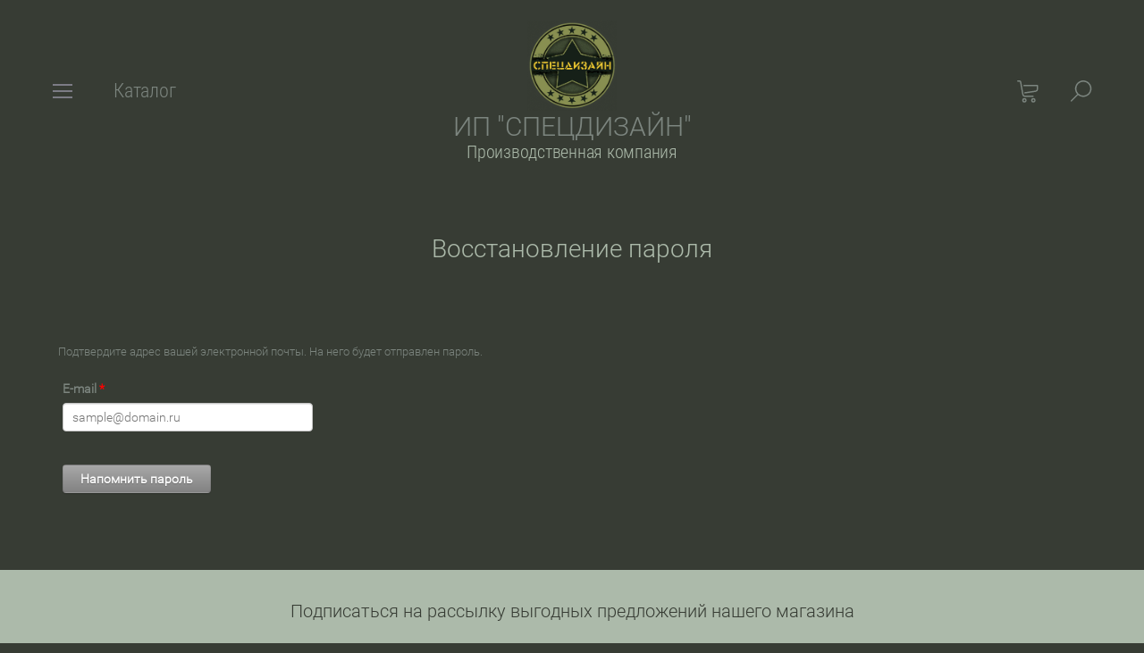

--- FILE ---
content_type: text/css
request_url: https://specialdesign.kz/t/v2217/images/theme6/theme.scss.css
body_size: 105017
content:
@charset "utf-8";
html {
  font-family: sans-serif;
  -ms-text-size-adjust: 100%;
  -webkit-text-size-adjust: 100%;
  overflow-y: scroll; }

body {
  margin: 0; }

article, aside, details, figcaption, figure, footer, header, hgroup, main, menu, nav, section, summary {
  display: block; }

audio, canvas, progress, video {
  display: inline-block;
  vertical-align: baseline; }

audio:not([controls]) {
  display: none;
  height: 0; }

[hidden], template {
  display: none; }

a {
  background-color: transparent; }

a:active, a:hover {
  outline: 0; }

abbr[title] {
  border-bottom: 1px dotted; }

b, strong {
  font-weight: 700; }

dfn {
  font-style: italic; }

h1 {
  font-size: 2em;
  margin: 0.67em 0; }

mark {
  background: #ff0;
  color: #000; }

small {
  font-size: 80%; }

sub, sup {
  font-size: 75%;
  line-height: 0;
  position: relative;
  vertical-align: baseline; }

sup {
  top: -0.5em; }

sub {
  bottom: -0.25em; }

img {
  border: 0; }

svg:not(:root) {
  overflow: hidden; }

figure {
  margin: 1em 40px; }

hr {
  box-sizing: content-box;
  height: 0; }

pre {
  overflow: auto; }

code, kbd, pre, samp {
  font-family: monospace, monospace;
  font-size: 1em; }

button, input, optgroup, select, textarea {
  font: inherit;
  margin: 0; }

button {
  overflow: visible; }

button, select {
  text-transform: none; }

button, html input[type="button"], input[type="reset"], input[type="submit"] {
  -webkit-appearance: button;
  cursor: pointer; }

button[disabled], html input[disabled] {
  cursor: default; }

button::-moz-focus-inner, input::-moz-focus-inner {
  border: 0;
  padding: 0; }

input {
  line-height: normal; }

input[type="checkbox"], input[type="radio"] {
  box-sizing: border-box;
  padding: 0; }

input[type="number"]::-webkit-inner-spin-button, input[type="number"]::-webkit-outer-spin-button {
  height: auto; }

input[type="search"] {
  -webkit-appearance: textfield;
  box-sizing: content-box; }

input[type="search"]::-webkit-search-cancel-button, input[type="search"]::-webkit-search-decoration {
  -webkit-appearance: none; }

fieldset {
  border: 1px solid silver;
  margin: 0 2px;
  padding: 0.35em 0.625em 0.75em; }

legend {
  border: 0;
  padding: 0; }

textarea {
  overflow: auto; }

optgroup {
  font-weight: 700; }

table {
  border-collapse: collapse; }
/*border-spacing:0*/
/*td,th{padding:0}*/
@media print {
  * {
    background: transparent !important;
    color: #000 !important;
    box-shadow: none !important;
    text-shadow: none !important; }

  a, a:visited {
    text-decoration: underline; }

  a[href]:after {
    content: " (" attr(href) ")"; }

  abbr[title]:after {
    content: " (" attr(title) ")"; }

  pre, blockquote {
    border: 1px solid #999;
    page-break-inside: avoid; }

  thead {
    display: table-header-group; }

  tr, img {
    page-break-inside: avoid; }

  img {
    max-width: 100% !important; }

  @page {
    margin: 0.5cm; }

  p, h2, h3 {
    orphans: 3;
    widows: 3; }

  h2, h3 {
    page-break-after: avoid; } }

.hide {
  display: none; }

.show {
  display: block; }

.invisible {
  visibility: hidden; }

.visible {
  visibility: visible; }

.reset-indents {
  padding: 0;
  margin: 0; }

.reset-font {
  line-height: 0;
  font-size: 0; }

.clear-list {
  list-style: none;
  padding: 0;
  margin: 0; }

.clearfix:before, .clearfix:after {
  display: table;
  content: "";
  line-height: 0;
  font-size: 0; }
  .clearfix:after {
    clear: both; }

.clear {
  visibility: hidden;
  clear: both;
  height: 0;
  font-size: 1px;
  line-height: 0; }

.clear-self::after {
  display: block;
  visibility: hidden;
  clear: both;
  height: 0;
  content: ''; }

.overflowHidden {
  overflow: hidden; }

ins {
  text-decoration: none; }

.thumb, .YMaps, .ymaps-map {
  color: #000; }

.table {
  display: table; }
  .table .tr {
    display: table-row; }
    .table .tr .td {
      display: table-cell; }

.table0, .table1, .table2 {
  border-collapse: collapse; }
  .table0 td, .table1 td, .table2 td {
    padding: 0.5em; }

.table1, .table2 {
  border: 1px solid #afafaf; }
  .table1 td, .table2 td, .table1 th, .table2 th {
    border: 1px solid #afafaf; }

.table2 th {
  padding: 0.5em;
  color: #fff;
  background: #f00; }

.menu-default, .menu-default ul, .menu-default li {
  padding: 0;
  margin: 0;
  list-style: none; }

html, body {
  height: 100%; }

html {
  font-size: 16px; }

body {
  position: relative;
  min-width: 320px;
  text-align: left;
  color: #7c857f;
  background: #373c34;
  font-family: 'roboto-light', Arial, Helvetica, sans-serif;
  line-height: 1.25; }

h1, h2, h3, h4, h5, h6 {
  color: #acbaaa;
  font-family: 'roboto-light', Arial, Helvetica, sans-serif;
  font-weight: normal;
  font-style: normal; }

h1 {
  margin-top: 0;
  font-size: 36px;
  margin: 0; }
  @media screen and (max-width: 1335px) {
  h1 {
    font-size: 28px; } }

h2 {
  font-size: 1.5rem; }

h3 {
  font-size: 1.17rem; }

h4 {
  font-size: 1rem; }

h5 {
  font-size: 0.83rem; }

h6 {
  font-size: 0.67rem; }

h5, h6 {
  font-weight: bold; }

a {
  text-decoration: underline;
  color: #51824b;
  border-color: #51824b; }

a:hover {
  text-decoration: none; }

.g-auth__personal-note a {
  border-color: #51824b; }

a img {
  border-color: #7c857f; }

b, strong {
  font-family: 'roboto-bold', Arial, Helvetica, sans-serif;
  font-weight: normal; }

.cartOverflow {
  overflow: hidden; }

.owl-loaded {
  position: relative; }

.owl-stage-outer {
  position: relative;
  overflow: hidden;
  z-index: 1; }

.owl-stage {
  position: relative; }

.owl-item {
  position: relative;
  display: inline-block;
  vertical-align: top;
  min-height: 1px;
  -webkit-tap-highlight-color: transparent;
  -webkit-touch-callout: none;
  -webkit-user-select: none;
  -moz-user-select: none;
  -ms-user-select: none;
  user-select: none; }

.owl-nav.disabled, .owl-dots.disabled {
  display: none; }

.noUi-target, .noUi-target * {
  -moz-box-sizing: border-box;
  box-sizing: border-box;
  -webkit-user-select: none;
  -moz-user-select: none;
  -ms-user-select: none;
  -webkit-touch-callout: none;
  -ms-touch-action: none; }

.noUi-target {
  position: relative;
  direction: ltr; }

.noUi-base {
  position: relative;
  width: 100%;
  height: 100%; }

.noUi-origin {
  position: absolute;
  top: 0;
  right: 0;
  bottom: 0;
  left: 0; }

.noUi-handle {
  position: absolute;
  z-index: 1; }

.noUi-stacking .noUi-handle {
  z-index: 10; }

.noUi-state-tap .noUi-origin {
  -webkit-transition: left 0.3s, top 0.3s;
  transition: left 0.3s, top 0.3s; }

.noUi-state-drag * {
  cursor: inherit !important; }

.noUi-base {
  -webkit-transform: translate3d(0, 0, 0);
  transform: translate3d(0, 0, 0); }

.noUi-horizontal {
  height: 16px; }

.noUi-dragable {
  cursor: w-resize; }

.noUi-vertical .noUi-dragable {
  cursor: n-resize; }

[disabled].noUi-connect {
  background: #b8b8b8; }

[disabled] .noUi-handle, [disabled].noUi-origin {
  cursor: not-allowed; }

.noUi-pips, .noUi-pips * {
  -moz-box-sizing: border-box;
  box-sizing: border-box; }

img, textarea, object, object embed, .table-wrapper {
  max-width: 100%; }

.table-wrapper {
  overflow: auto; }

img {
  height: auto; }

table img {
  max-width: none; }

* {
  -webkit-tap-highlight-color: rgba(0, 0, 0, 0); }

.site-path {
  background: #acbaaa;
  padding: 11px 15px 12px;
  margin: 0 0 65px;
  color: #373c34;
  font-size: 0;
  -webkit-border-radius: 1px;
  -moz-border-radius: 1px;
  -ms-border-radius: 1px;
  -o-border-radius: 1px;
  border-radius: 1px; }
  @media screen and (max-width: 1335px) {
  .site-path {
    margin: 0 0 60px; } }
  @media screen and (max-width: 1023px) {
  .site-path {
    margin: 0 -56px 30px; } }
  @media screen and (max-width: 767px) {
  .site-path {
    margin: 0 -20px 20px; } }
  .site-path span {
    font: 14px 'roboto_condensed-light', Arial, Helvetica, sans-serif;
    padding-left: 3px; }
  .site-path a {
    font: 14px 'roboto_condensed-light', Arial, Helvetica, sans-serif;
    color: #373c34;
    text-decoration: none; }
    .site-path a:hover {
      text-decoration: underline; }

.site_header a img, .site_footer a img {
  border: none; }

.site_header p, .site_footer p {
  margin: 0; }

.fixed_bg {
  position: fixed;
  left: 0;
  right: 0;
  top: 0;
  bottom: 0;
  background: rgba(45, 45, 48, .8);
  opacity: 0;
  visibility: hidden;
  z-index: 199;
  -webkit-transition: opacity 0.3s;
  -moz-transition: opacity 0.3s;
  -o-transition: opacity 0.3s;
  -ms-transition: opacity 0.3s;
  transition: opacity 0.3s; }
  .fixed_bg.active {
    opacity: 1;
    visibility: visible; }

.search_bl_wrapper {
  position: fixed;
  left: 0;
  right: 0;
  top: 0;
  bottom: 0;
  z-index: 210;
  opacity: 0;
  visibility: hidden;
  -webkit-transition: all 0.3s;
  -moz-transition: all 0.3s;
  -o-transition: all 0.3s;
  -ms-transition: all 0.3s;
  transition: all 0.3s; }
  .search_bl_wrapper.opened {
    opacity: 1;
    visibility: visible; }
  .search_bl_wrapper .search_bl_wrap_in {
    background: #373c34; }
  .search_bl_wrapper .search_top_block {
    padding: 20px 70px;
    display: -moz-box;
    display: -webkit-box;
    display: -webkit-flex;
    display: -moz-flex;
    display: -ms-flexbox;
    display: flex;
    -webkit-box-align: center;
    -ms-flex-align: center;
    -webkit-align-items: center;
    -moz-align-items: center;
    align-items: center;
    -webkit-box-sizing: border-box;
    -moz-box-sizing: border-box;
    box-sizing: border-box;
    -webkit-box-pack: justify;
    -ms-flex-pack: justify;
    -webkit-justify-content: space-between;
    -moz-justify-content: space-between;
    justify-content: space-between; }
    @media screen and (max-width: 1335px) {
  .search_bl_wrapper .search_top_block {
    padding: 20px 50px; } }
    @media screen and (max-width: 1023px) {
  .search_bl_wrapper .search_top_block {
    padding: 20px 30px 20px 38px; } }
    @media screen and (max-width: 499px) {
  .search_bl_wrapper .search_top_block {
    min-height: 0 !important;
    padding: 10px 6px 30px 15px; } }
    .search_bl_wrapper .search_top_block .w_search_title {
      -webkit-box-flex: 0;
      -webkit-flex: 0 1 260px;
      -moz-box-flex: 0;
      -moz-flex: 0 1 260px;
      -ms-flex: 0 1 260px;
      flex: 0 1 260px;
      color: #7c857f;
      font: 22px/22px 'roboto_condensed-light', Arial, Helvetica, sans-serif;
      letter-spacing: -0.22px;
      position: relative;
      padding: 0 0 0 51px;
      cursor: pointer;
      -webkit-transition: all 0.3s;
      -moz-transition: all 0.3s;
      -o-transition: all 0.3s;
      -ms-transition: all 0.3s;
      transition: all 0.3s;
      -webkit-box-sizing: border-box;
      -moz-box-sizing: border-box;
      box-sizing: border-box; }
      @media screen and (max-width: 1335px) {
  .search_bl_wrapper .search_top_block .w_search_title {
    font-size: 18px;
    padding-left: 42px; } }
      @media screen and (max-width: 499px) {
  .search_bl_wrapper .search_top_block .w_search_title {
    min-width: 220px;
    -webkit-box-flex: 0;
    -webkit-flex: 0 1 220px;
    -moz-box-flex: 0;
    -moz-flex: 0 1 220px;
    -ms-flex: 0 1 220px;
    flex: 0 1 220px; } }
      .search_bl_wrapper .search_top_block .w_search_title:hover {
        color: #51824b; }
        .search_bl_wrapper .search_top_block .w_search_title:hover:before {
          background: url("data:image/svg+xml,%3Csvg%20version%3D%221.1%22%20baseProfile%3D%22full%22%20xmlns%3D%22http%3A%2F%2Fwww.w3.org%2F2000%2Fsvg%22%20xmlns%3Axlink%3D%22http%3A%2F%2Fwww.w3.org%2F1999%2Fxlink%22%20xmlns%3Aev%3D%22http%3A%2F%2Fwww.w3.org%2F2001%2Fxml-events%22%20xml%3Aspace%3D%22preserve%22%20x%3D%220px%22%20y%3D%220px%22%20width%3D%2222px%22%20height%3D%2222px%22%20%20viewBox%3D%220%200%2022%2022%22%20preserveAspectRatio%3D%22none%22%20shape-rendering%3D%22geometricPrecision%22%3E%22%3Cpath%20fill%3D%22%2351824b%22%20d%3D%22M19.75%202H17.5V.75a.76.76%200%200%200-.75-.75.76.76%200%200%200-.75.75V2H1.75a.76.76%200%200%200-.75.75c0%20.41.34.75.75.75H16v1.25c0%20.41.34.75.75.75s.75-.34.75-.75V3.5h2.25c.41%200%20.75-.34.75-.75a.76.76%200%200%200-.75-.75zm0%2016H5.5v-1.25a.76.76%200%200%200-.75-.75.76.76%200%200%200-.75.75V18H1.75a.76.76%200%200%200-.75.75c0%20.41.34.75.75.75H4v1.25c0%20.41.34.75.75.75s.75-.34.75-.75V19.5h14.25c.41%200%20.75-.34.75-.75a.76.76%200%200%200-.75-.75zm-11-8h-8a.76.76%200%200%200-.75.75c0%20.41.34.75.75.75h8c.41%200%20.75-.34.75-.75a.76.76%200%200%200-.75-.75zm12%200h-8a.76.76%200%200%200-.75.75c0%20.41.34.75.75.75h8c.41%200%20.75-.34.75-.75a.76.76%200%200%200-.75-.75z%22%2F%3E%3C%2Fsvg%3E") 0 0 no-repeat; }
      .search_bl_wrapper .search_top_block .w_search_title:before {
        position: absolute;
        content: '';
        left: 0;
        top: 50%;
        width: 22px;
        height: 22px;
        margin-top: -11px;
        -webkit-transition: all 0.3s;
        -moz-transition: all 0.3s;
        -o-transition: all 0.3s;
        -ms-transition: all 0.3s;
        transition: all 0.3s;
        background: url("data:image/svg+xml,%3Csvg%20version%3D%221.1%22%20baseProfile%3D%22full%22%20xmlns%3D%22http%3A%2F%2Fwww.w3.org%2F2000%2Fsvg%22%20xmlns%3Axlink%3D%22http%3A%2F%2Fwww.w3.org%2F1999%2Fxlink%22%20xmlns%3Aev%3D%22http%3A%2F%2Fwww.w3.org%2F2001%2Fxml-events%22%20xml%3Aspace%3D%22preserve%22%20x%3D%220px%22%20y%3D%220px%22%20width%3D%2222px%22%20height%3D%2222px%22%20%20viewBox%3D%220%200%2022%2022%22%20preserveAspectRatio%3D%22none%22%20shape-rendering%3D%22geometricPrecision%22%3E%22%3Cpath%20fill%3D%22%237c857f%22%20d%3D%22M19.75%202H17.5V.75a.76.76%200%200%200-.75-.75.76.76%200%200%200-.75.75V2H1.75a.76.76%200%200%200-.75.75c0%20.41.34.75.75.75H16v1.25c0%20.41.34.75.75.75s.75-.34.75-.75V3.5h2.25c.41%200%20.75-.34.75-.75a.76.76%200%200%200-.75-.75zm0%2016H5.5v-1.25a.76.76%200%200%200-.75-.75.76.76%200%200%200-.75.75V18H1.75a.76.76%200%200%200-.75.75c0%20.41.34.75.75.75H4v1.25c0%20.41.34.75.75.75s.75-.34.75-.75V19.5h14.25c.41%200%20.75-.34.75-.75a.76.76%200%200%200-.75-.75zm-11-8h-8a.76.76%200%200%200-.75.75c0%20.41.34.75.75.75h8c.41%200%20.75-.34.75-.75a.76.76%200%200%200-.75-.75zm12%200h-8a.76.76%200%200%200-.75.75c0%20.41.34.75.75.75h8c.41%200%20.75-.34.75-.75a.76.76%200%200%200-.75-.75z%22%2F%3E%3C%2Fsvg%3E") 0 0 no-repeat; }
    .search_bl_wrapper .search_top_block .search_close_wr {
      -webkit-box-flex: 0;
      -webkit-flex: 0 1 260px;
      -moz-box-flex: 0;
      -moz-flex: 0 1 260px;
      -ms-flex: 0 1 260px;
      flex: 0 1 260px;
      text-align: right; }
      .search_bl_wrapper .search_top_block .search_close_wr .search_close {
        width: 40px;
        height: 40px;
        background: url("data:image/svg+xml,%3Csvg%20version%3D%221.1%22%20baseProfile%3D%22full%22%20xmlns%3D%22http%3A%2F%2Fwww.w3.org%2F2000%2Fsvg%22%20xmlns%3Axlink%3D%22http%3A%2F%2Fwww.w3.org%2F1999%2Fxlink%22%20xmlns%3Aev%3D%22http%3A%2F%2Fwww.w3.org%2F2001%2Fxml-events%22%20xml%3Aspace%3D%22preserve%22%20x%3D%220px%22%20y%3D%220px%22%20width%3D%2219px%22%20height%3D%2219px%22%20%20viewBox%3D%220%200%2019%2019%22%20preserveAspectRatio%3D%22none%22%20shape-rendering%3D%22geometricPrecision%22%3E%22%3Cpath%20fill%3D%22%237c857f%22%20d%3D%22M.22%201.28l7.97%207.97-7.97%207.97a.75.75%200%200%200%200%201.06c.29.29.77.29%201.06%200l7.97-7.97%207.97%207.97c.29.29.77.29%201.06%200a.75.75%200%200%200%200-1.06l-7.97-7.97%207.97-7.97a.75.75%200%200%200%200-1.06.75.75%200%200%200-1.06%200L9.25%208.19%201.28.22a.75.75%200%200%200-1.06%200%20.75.75%200%200%200%200%201.06z%22%2F%3E%3C%2Fsvg%3E") 50% no-repeat;
        display: inline-block;
        vertical-align: top;
        cursor: pointer; }
  .search_bl_wrapper .search_title {
    -webkit-box-flex: 1;
    -webkit-flex: 1 1 auto;
    -moz-box-flex: 1;
    -moz-flex: 1 1 auto;
    -ms-flex: 1 1 auto;
    flex: 1 1 auto;
    text-align: center;
    color: #acbaaa;
    font: 28px 'roboto-light', Arial, Helvetica, sans-serif; }
    @media screen and (max-width: 1335px) {
  .search_bl_wrapper .search_title {
    font-size: 24px; } }
    @media screen and (max-width: 1335px) {
  .search_bl_wrapper .search_title {
    display: none; } }
    .search_bl_wrapper .search_title.mobile {
      display: none;
      padding: 4px 0 35px; }
      @media screen and (max-width: 1335px) {
  .search_bl_wrapper .search_title.mobile {
    display: block; } }
      @media screen and (max-width: 499px) {
  .search_bl_wrapper .search_title.mobile {
    font-size: 20px;
    padding: 0 0 20px; } }
  .search_bl_wrapper .search_in_wr {
    padding: 36px 70px 86px; }
    @media screen and (max-width: 1335px) {
  .search_bl_wrapper .search_in_wr {
    padding: 0 50px 86px; } }
    @media screen and (max-width: 1023px) {
  .search_bl_wrapper .search_in_wr {
    padding: 0 30px 40px; } }
    @media screen and (max-width: 499px) {
  .search_bl_wrapper .search_in_wr {
    padding: 0 6px 40px; } }
    .search_bl_wrapper .search_in_wr .site-search-wr {
      width: 960px;
      margin: 0 auto; }
      @media screen and (max-width: 1335px) {
  .search_bl_wrapper .search_in_wr .site-search-wr {
    width: 100%;
    max-width: 960px; } }
      .search_bl_wrapper .search_in_wr .site-search-wr .search-form {
        display: -moz-box;
        display: -webkit-box;
        display: -webkit-flex;
        display: -moz-flex;
        display: -ms-flexbox;
        display: flex;
        position: relative;
        padding: 0 0 0 50px; }
        .search_bl_wrapper .search_in_wr .site-search-wr .search-form:before {
          position: absolute;
          left: 0;
          top: 50%;
          width: 40px;
          height: 40px;
          content: '';
          opacity: 0.2;
          -webkit-transform: rotate(-90deg);
          -moz-transform: rotate(-90deg);
          -ms-transform: rotate(-90deg);
          -o-transform: rotate(-90deg);
          transform: rotate(-90deg);
          margin-top: -20px;
          background: url("data:image/svg+xml,%3Csvg%20version%3D%221.1%22%20baseProfile%3D%22full%22%20xmlns%3D%22http%3A%2F%2Fwww.w3.org%2F2000%2Fsvg%22%20xmlns%3Axlink%3D%22http%3A%2F%2Fwww.w3.org%2F1999%2Fxlink%22%20xmlns%3Aev%3D%22http%3A%2F%2Fwww.w3.org%2F2001%2Fxml-events%22%20xml%3Aspace%3D%22preserve%22%20x%3D%220px%22%20y%3D%220px%22%20width%3D%2224px%22%20height%3D%2224px%22%20%20viewBox%3D%220%200%2024%2024%22%20preserveAspectRatio%3D%22none%22%20shape-rendering%3D%22geometricPrecision%22%3E%22%3Cpath%20fill%3D%22%237c857f%22%20d%3D%22M.22%2022.4a.75.75%200%201%200%201.06%201.06l7-7a9.25%209.25%200%201%200-1.09-1.03zM6.33%209.25a7.75%207.75%200%201%201%2015.5%200%207.75%207.75%200%200%201-15.5%200z%22%2F%3E%3C%2Fsvg%3E") 50% no-repeat; }
      .search_bl_wrapper .search_in_wr .site-search-wr .search-text {
        width: 100%;
        -webkit-box-flex: 1;
        -webkit-flex: 1 1 auto;
        -moz-box-flex: 1;
        -moz-flex: 1 1 auto;
        -ms-flex: 1 1 auto;
        flex: 1 1 auto;
        padding: 18px 20px 17px;
        color: #7c857f;
        letter-spacing: -0.2px;
        font: 20px 'roboto-light-italic', Arial, Helvetica, sans-serif;
        border: none;
        outline: none;
        background: none;
        -webkit-transition: all 0.3s;
        -moz-transition: all 0.3s;
        -o-transition: all 0.3s;
        -ms-transition: all 0.3s;
        transition: all 0.3s;
        -moz-box-shadow: none;
        -webkit-box-shadow: none;
        box-shadow: none;
        -webkit-border-radius: 0;
        -moz-border-radius: 0;
        -ms-border-radius: 0;
        -o-border-radius: 0;
        border-radius: 0;
        -webkit-box-sizing: border-box;
        -moz-box-sizing: border-box;
        box-sizing: border-box;
        -webkit-appearance: none;
        -moz-box-shadow: inset 0 -1px 0 #51824b;
        -webkit-box-shadow: inset 0 -1px 0 #51824b;
        box-shadow: inset 0 -1px 0 #51824b; }
        @media screen and (max-width: 1023px) {
  .search_bl_wrapper .search_in_wr .site-search-wr .search-text {
    font-size: 16px;
    padding: 12px 20px 9px 10px; } }
        .search_bl_wrapper .search_in_wr .site-search-wr .search-text:hover {
          color: #51824b;
          -moz-box-shadow: inset 0 -2px 0 #51824b;
          -webkit-box-shadow: inset 0 -2px 0 #51824b;
          box-shadow: inset 0 -2px 0 #51824b; }
        .search_bl_wrapper .search_in_wr .site-search-wr .search-text:focus {
          color: #7c857f;
          -webkit-box-shadow: inset 0 -2px 0 rgba(81, 130, 75, .2);
          -moz-box-shadow: inset 0 -2px 0 rgba(81, 130, 75, .2);
          -o-box-shadow: inset 0 -2px 0 rgba(81, 130, 75, .2);
          -ms-box-shadow: inset 0 -2px 0 rgba(81, 130, 75, .2);
          box-shadow: inset 0 -2px 0 rgba(81, 130, 75, .2); }
      .search_bl_wrapper .search_in_wr .site-search-wr .search-button {
        -webkit-box-flex: 0;
        -webkit-flex: 0 1 auto;
        -moz-box-flex: 0;
        -moz-flex: 0 1 auto;
        -ms-flex: 0 1 auto;
        flex: 0 1 auto;
        margin: 0 0 0 10px;
        width: 40px;
        height: 60px;
        outline: none;
        border: none;
        -moz-box-shadow: none;
        -webkit-box-shadow: none;
        box-shadow: none;
        background: url("data:image/svg+xml,%3Csvg%20version%3D%221.1%22%20baseProfile%3D%22full%22%20xmlns%3D%22http%3A%2F%2Fwww.w3.org%2F2000%2Fsvg%22%20xmlns%3Axlink%3D%22http%3A%2F%2Fwww.w3.org%2F1999%2Fxlink%22%20xmlns%3Aev%3D%22http%3A%2F%2Fwww.w3.org%2F2001%2Fxml-events%22%20xml%3Aspace%3D%22preserve%22%20x%3D%220px%22%20y%3D%220px%22%20width%3D%2219px%22%20height%3D%2217px%22%20%20viewBox%3D%220%200%2019%2017%22%20preserveAspectRatio%3D%22none%22%20shape-rendering%3D%22geometricPrecision%22%3E%22%3Cpath%20fill%3D%22%237c857f%22%20d%3D%22M.75%209h15.19l-6.22%206.22a.75.75%200%200%200%200%201.06c.29.29.77.29%201.06%200l7.36-7.36a.74.74%200%200%200%20.38-.67.75.75%200%200%200-.38-.67L10.78.22a.75.75%200%200%200-1.06%200%20.75.75%200%200%200%200%201.06l6.22%206.22H.75a.76.76%200%200%200-.75.75c0%20.41.34.75.75.75z%22%2F%3E%3C%2Fsvg%3E") 50% no-repeat; }
        @media screen and (max-width: 1023px) {
  .search_bl_wrapper .search_in_wr .site-search-wr .search-button {
    height: 40px; } }
        .search_bl_wrapper .search_in_wr .site-search-wr .search-button:hover {
          background: url("data:image/svg+xml,%3Csvg%20version%3D%221.1%22%20baseProfile%3D%22full%22%20xmlns%3D%22http%3A%2F%2Fwww.w3.org%2F2000%2Fsvg%22%20xmlns%3Axlink%3D%22http%3A%2F%2Fwww.w3.org%2F1999%2Fxlink%22%20xmlns%3Aev%3D%22http%3A%2F%2Fwww.w3.org%2F2001%2Fxml-events%22%20xml%3Aspace%3D%22preserve%22%20x%3D%220px%22%20y%3D%220px%22%20width%3D%2219px%22%20height%3D%2217px%22%20%20viewBox%3D%220%200%2019%2017%22%20preserveAspectRatio%3D%22none%22%20shape-rendering%3D%22geometricPrecision%22%3E%22%3Cpath%20fill%3D%22%2351824b%22%20d%3D%22M.75%209h15.19l-6.22%206.22a.75.75%200%200%200%200%201.06c.29.29.77.29%201.06%200l7.36-7.36a.74.74%200%200%200%20.38-.67.75.75%200%200%200-.38-.67L10.78.22a.75.75%200%200%200-1.06%200%20.75.75%200%200%200%200%201.06l6.22%206.22H.75a.76.76%200%200%200-.75.75c0%20.41.34.75.75.75z%22%2F%3E%3C%2Fsvg%3E") 50% no-repeat; }

.search_bl2_wrapper {
  position: fixed;
  left: 0;
  right: 0;
  top: 0;
  bottom: 0;
  z-index: 220;
  overflow: hidden;
  overflow-y: auto;
  -webkit-transition: all 0.3s;
  -moz-transition: all 0.3s;
  -o-transition: all 0.3s;
  -ms-transition: all 0.3s;
  transition: all 0.3s;
  background: #373c34;
  opacity: 0;
  visibility: hidden; }
  .search_bl2_wrapper.apple {
    position: absolute !important; }
  .search_bl2_wrapper.opened {
    opacity: 1;
    visibility: visible; }
  .search_bl2_wrapper .search_bl2_top {
    padding: 20px 70px;
    display: -moz-box;
    display: -webkit-box;
    display: -webkit-flex;
    display: -moz-flex;
    display: -ms-flexbox;
    display: flex;
    -webkit-box-align: center;
    -ms-flex-align: center;
    -webkit-align-items: center;
    -moz-align-items: center;
    align-items: center;
    -webkit-box-sizing: border-box;
    -moz-box-sizing: border-box;
    box-sizing: border-box;
    -webkit-box-pack: justify;
    -ms-flex-pack: justify;
    -webkit-justify-content: space-between;
    -moz-justify-content: space-between;
    justify-content: space-between; }
    @media screen and (max-width: 1023px) {
  .search_bl2_wrapper .search_bl2_top {
    padding: 20px 30px; } }
    @media screen and (max-width: 499px) {
  .search_bl2_wrapper .search_bl2_top {
    min-height: 0 !important;
    padding: 10px 6px 20px; } }
    .search_bl2_wrapper .search_bl2_top .search_bl2_back {
      position: relative;
      color: #7c857f;
      font: 22px 'roboto_condensed-light', Arial, Helvetica, sans-serif;
      -webkit-box-flex: 0;
      -webkit-flex: 0 1 260px;
      -moz-box-flex: 0;
      -moz-flex: 0 1 260px;
      -ms-flex: 0 1 260px;
      flex: 0 1 260px;
      letter-spacing: -0.22px;
      padding: 0 0 0 51px;
      cursor: pointer;
      -webkit-transition: all 0.3s;
      -moz-transition: all 0.3s;
      -o-transition: all 0.3s;
      -ms-transition: all 0.3s;
      transition: all 0.3s;
      -webkit-box-sizing: border-box;
      -moz-box-sizing: border-box;
      box-sizing: border-box; }
      @media screen and (max-width: 1023px) {
  .search_bl2_wrapper .search_bl2_top .search_bl2_back {
    font-size: 18px;
    padding-left: 42px; } }
      .search_bl2_wrapper .search_bl2_top .search_bl2_back:hover {
        color: #51824b; }
        .search_bl2_wrapper .search_bl2_top .search_bl2_back:hover:before {
          background: url("data:image/svg+xml,%3Csvg%20version%3D%221.1%22%20baseProfile%3D%22full%22%20xmlns%3D%22http%3A%2F%2Fwww.w3.org%2F2000%2Fsvg%22%20xmlns%3Axlink%3D%22http%3A%2F%2Fwww.w3.org%2F1999%2Fxlink%22%20xmlns%3Aev%3D%22http%3A%2F%2Fwww.w3.org%2F2001%2Fxml-events%22%20xml%3Aspace%3D%22preserve%22%20x%3D%220px%22%20y%3D%220px%22%20width%3D%2215px%22%20height%3D%229px%22%20%20viewBox%3D%220%200%2015%209%22%20preserveAspectRatio%3D%22none%22%20shape-rendering%3D%22geometricPrecision%22%3E%22%3Cpath%20fill%3D%22%2351824b%22%20d%3D%22M7.27%206.21l.53.53c.29.29.29.77%200%201.06a.79.79%200%200%201-.53.22.74.74%200%200%201-.53-.22L.22%201.28a.75.75%200%200%201%200-1.06.75.75%200%200%201%201.06%200l5.99%205.99%206-5.99a.75.75%200%200%201%201.06%200c.29.29.29.77%200%201.06L7.81%207.8a.75.75%200%200%201-.54.22z%22%2F%3E%3C%2Fsvg%3E") 50% no-repeat; }
      .search_bl2_wrapper .search_bl2_top .search_bl2_back:before {
        position: absolute;
        content: '';
        left: 0;
        top: 50%;
        width: 40px;
        height: 40px;
        margin-top: -20px;
        -webkit-transition: all 0.3s;
        -moz-transition: all 0.3s;
        -o-transition: all 0.3s;
        -ms-transition: all 0.3s;
        transition: all 0.3s;
        -webkit-transform: rotate(90deg);
        -moz-transform: rotate(90deg);
        -ms-transform: rotate(90deg);
        -o-transform: rotate(90deg);
        transform: rotate(90deg);
        background: url("data:image/svg+xml,%3Csvg%20version%3D%221.1%22%20baseProfile%3D%22full%22%20xmlns%3D%22http%3A%2F%2Fwww.w3.org%2F2000%2Fsvg%22%20xmlns%3Axlink%3D%22http%3A%2F%2Fwww.w3.org%2F1999%2Fxlink%22%20xmlns%3Aev%3D%22http%3A%2F%2Fwww.w3.org%2F2001%2Fxml-events%22%20xml%3Aspace%3D%22preserve%22%20x%3D%220px%22%20y%3D%220px%22%20width%3D%2215px%22%20height%3D%229px%22%20%20viewBox%3D%220%200%2015%209%22%20preserveAspectRatio%3D%22none%22%20shape-rendering%3D%22geometricPrecision%22%3E%22%3Cpath%20fill%3D%22%23acbaaa%22%20d%3D%22M7.27%206.21l.53.53c.29.29.29.77%200%201.06a.79.79%200%200%201-.53.22.74.74%200%200%201-.53-.22L.22%201.28a.75.75%200%200%201%200-1.06.75.75%200%200%201%201.06%200l5.99%205.99%206-5.99a.75.75%200%200%201%201.06%200c.29.29.29.77%200%201.06L7.81%207.8a.75.75%200%200%201-.54.22z%22%2F%3E%3C%2Fsvg%3E") 50% no-repeat; }
    .search_bl2_wrapper .search_bl2_top .search_bl2_title {
      -webkit-box-flex: 1;
      -webkit-flex: 1 1 auto;
      -moz-box-flex: 1;
      -moz-flex: 1 1 auto;
      -ms-flex: 1 1 auto;
      flex: 1 1 auto;
      text-align: center;
      color: #acbaaa;
      font: 28px 'roboto-light', Arial, Helvetica, sans-serif; }
      @media screen and (max-width: 1335px) {
  .search_bl2_wrapper .search_bl2_top .search_bl2_title {
    font-size: 24px;
    display: none; } }
    .search_bl2_wrapper .search_bl2_top .search_bl2_wr {
      -webkit-box-flex: 0;
      -webkit-flex: 0 1 260px;
      -moz-box-flex: 0;
      -moz-flex: 0 1 260px;
      -ms-flex: 0 1 260px;
      flex: 0 1 260px;
      text-align: right; }
      .search_bl2_wrapper .search_bl2_top .search_bl2_wr .search_bl2_close {
        width: 40px;
        height: 40px;
        background: url("data:image/svg+xml,%3Csvg%20version%3D%221.1%22%20baseProfile%3D%22full%22%20xmlns%3D%22http%3A%2F%2Fwww.w3.org%2F2000%2Fsvg%22%20xmlns%3Axlink%3D%22http%3A%2F%2Fwww.w3.org%2F1999%2Fxlink%22%20xmlns%3Aev%3D%22http%3A%2F%2Fwww.w3.org%2F2001%2Fxml-events%22%20xml%3Aspace%3D%22preserve%22%20x%3D%220px%22%20y%3D%220px%22%20width%3D%2219px%22%20height%3D%2219px%22%20%20viewBox%3D%220%200%2019%2019%22%20preserveAspectRatio%3D%22none%22%20shape-rendering%3D%22geometricPrecision%22%3E%22%3Cpath%20fill%3D%22%237c857f%22%20d%3D%22M.22%201.28l7.97%207.97-7.97%207.97a.75.75%200%200%200%200%201.06c.29.29.77.29%201.06%200l7.97-7.97%207.97%207.97c.29.29.77.29%201.06%200a.75.75%200%200%200%200-1.06l-7.97-7.97%207.97-7.97a.75.75%200%200%200%200-1.06.75.75%200%200%200-1.06%200L9.25%208.19%201.28.22a.75.75%200%200%200-1.06%200%20.75.75%200%200%200%200%201.06z%22%2F%3E%3C%2Fsvg%3E") 50% no-repeat;
        display: inline-block;
        vertical-align: top;
        cursor: pointer; }
  .search_bl2_wrapper .search_bl2_in {
    padding: 20px 0 40px; }
    @media screen and (max-width: 1335px) {
  .search_bl2_wrapper .search_bl2_in {
    padding: 0 0 40px; } }
  .search_bl2_wrapper .shop2-block.search-form {
    width: 346px;
    margin: 0 auto; }
    @media screen and (max-width: 499px) {
  .search_bl2_wrapper .shop2-block.search-form {
    width: auto;
    padding: 0 48px 0 20px; } }
    .search_bl2_wrapper .shop2-block.search-form .block-title {
      display: none;
      text-align: center;
      color: #acbaaa;
      font: 24px 'roboto-light', Arial, Helvetica, sans-serif;
      padding: 0 0 50px; }
      @media screen and (max-width: 1335px) {
  .search_bl2_wrapper .shop2-block.search-form .block-title {
    display: block; } }
      @media screen and (max-width: 499px) {
  .search_bl2_wrapper .shop2-block.search-form .block-title {
    margin: 0 -28px 0 0;
    padding: 0 0 30px;
    font-size: 20px; } }
    .search_bl2_wrapper .shop2-block.search-form .row {
      margin: 0 0 23px; }
      .search_bl2_wrapper .shop2-block.search-form .row.search_price .row_body {
        padding-bottom: 20px; }
      .search_bl2_wrapper .shop2-block.search-form .row .row-title {
        position: relative;
        cursor: pointer;
        display: block;
        color: #7c857f;
        font: 16px/18px 'roboto_condensed-light', Arial, Helvetica, sans-serif;
        padding: 0 0 17px 26px; }
        @media screen and (max-width: 499px) {
  .search_bl2_wrapper .shop2-block.search-form .row .row-title {
    font-size: 14px; } }
        .search_bl2_wrapper .shop2-block.search-form .row .row-title:hover {
          color: #acbaaa; }
        .search_bl2_wrapper .shop2-block.search-form .row .row-title:before {
          position: absolute;
          content: '';
          left: 2px;
          top: 2px;
          height: 13px;
          width: 13px;
          background: url("data:image/svg+xml,%3Csvg%20version%3D%221.1%22%20baseProfile%3D%22full%22%20xmlns%3D%22http%3A%2F%2Fwww.w3.org%2F2000%2Fsvg%22%20xmlns%3Axlink%3D%22http%3A%2F%2Fwww.w3.org%2F1999%2Fxlink%22%20xmlns%3Aev%3D%22http%3A%2F%2Fwww.w3.org%2F2001%2Fxml-events%22%20xml%3Aspace%3D%22preserve%22%20x%3D%220px%22%20y%3D%220px%22%20width%3D%2213px%22%20height%3D%2213px%22%20%20viewBox%3D%220%200%2013%2013%22%20preserveAspectRatio%3D%22none%22%20shape-rendering%3D%22geometricPrecision%22%3E%22%3Cpath%20fill%3D%22%23acbaaa%22%20d%3D%22M7%206V.54C7%20.24%206.78%200%206.5%200S6%20.24%206%20.54V6H.54c-.3%200-.54.22-.54.5s.24.5.54.5H6v5.46c0%20.3.22.54.5.54s.5-.24.5-.54V7h5.46c.3%200%20.54-.22.54-.5s-.24-.5-.54-.5z%22%2F%3E%3C%2Fsvg%3E") 0 0 no-repeat; }
          @media screen and (max-width: 499px) {
  .search_bl2_wrapper .shop2-block.search-form .row .row-title:before {
    top: 1px; } }
        .search_bl2_wrapper .shop2-block.search-form .row .row-title.active:before {
          background: url("data:image/svg+xml,%3Csvg%20version%3D%221.1%22%20baseProfile%3D%22full%22%20xmlns%3D%22http%3A%2F%2Fwww.w3.org%2F2000%2Fsvg%22%20xmlns%3Axlink%3D%22http%3A%2F%2Fwww.w3.org%2F1999%2Fxlink%22%20xmlns%3Aev%3D%22http%3A%2F%2Fwww.w3.org%2F2001%2Fxml-events%22%20xml%3Aspace%3D%22preserve%22%20x%3D%220px%22%20y%3D%220px%22%20width%3D%2213px%22%20height%3D%221px%22%20%20viewBox%3D%220%200%2013%201%22%20preserveAspectRatio%3D%22none%22%20shape-rendering%3D%22geometricPrecision%22%3E%22%3Cpath%20fill%3D%22%23acbaaa%22%20d%3D%22M12.46%200H.54C.24%200%200%20.22%200%20.5s.24.5.54.5h11.92c.3%200%20.54-.22.54-.5s-.24-.5-.54-.5z%22%2F%3E%3C%2Fsvg%3E") 50% no-repeat; }
      .search_bl2_wrapper .shop2-block.search-form .row .row_body {
        padding: 0 0 0 26px;
        display: none; }
        .search_bl2_wrapper .shop2-block.search-form .row .row_body.active {
          display: block; }
      .search_bl2_wrapper .shop2-block.search-form .row input[type="text"] {
        -webkit-appearance: none;
        color: #7c857f;
        font: 18px 'roboto-regular', Arial, Helvetica, sans-serif;
        padding: 9px 40px 10px 10px;
        width: 100%;
        border: none;
        outline: none;
        background: none;
        -webkit-border-radius: 0;
        -moz-border-radius: 0;
        -ms-border-radius: 0;
        -o-border-radius: 0;
        border-radius: 0;
        -webkit-transition: all 0.3s;
        -moz-transition: all 0.3s;
        -o-transition: all 0.3s;
        -ms-transition: all 0.3s;
        transition: all 0.3s;
        -webkit-box-sizing: border-box;
        -moz-box-sizing: border-box;
        box-sizing: border-box;
        -moz-box-shadow: inset 0 -1px 0 #51824b;
        -webkit-box-shadow: inset 0 -1px 0 #51824b;
        box-shadow: inset 0 -1px 0 #51824b; }
        @media screen and (max-width: 499px) {
  .search_bl2_wrapper .shop2-block.search-form .row input[type="text"] {
    font-size: 16px;
    padding: 10px 11px 10px 11px; } }
        .search_bl2_wrapper .shop2-block.search-form .row input[type="text"]:hover {
          color: #51824b;
          -moz-box-shadow: inset 0 -2px 0 #51824b;
          -webkit-box-shadow: inset 0 -2px 0 #51824b;
          box-shadow: inset 0 -2px 0 #51824b; }
        .search_bl2_wrapper .shop2-block.search-form .row input[type="text"]:focus {
          color: #7c857f;
          -webkit-box-shadow: inset 0 -2px 0 rgba(81, 130, 75, .2);
          -moz-box-shadow: inset 0 -2px 0 rgba(81, 130, 75, .2);
          -o-box-shadow: inset 0 -2px 0 rgba(81, 130, 75, .2);
          -ms-box-shadow: inset 0 -2px 0 rgba(81, 130, 75, .2);
          box-shadow: inset 0 -2px 0 rgba(81, 130, 75, .2); }
      .search_bl2_wrapper .shop2-block.search-form .row .price_range {
        font-size: 0;
        display: -moz-box;
        display: -webkit-box;
        display: -webkit-flex;
        display: -moz-flex;
        display: -ms-flexbox;
        display: flex;
        -webkit-box-pack: justify;
        -ms-flex-pack: justify;
        -webkit-justify-content: space-between;
        -moz-justify-content: space-between;
        justify-content: space-between;
        margin: 0 0 35px; }
      .search_bl2_wrapper .shop2-block.search-form .row input.big, .search_bl2_wrapper .shop2-block.search-form .row input.low {
        width: 90px;
        text-align: center;
        -webkit-box-flex: 0;
        -webkit-flex: 0 1 90px;
        -moz-box-flex: 0;
        -moz-flex: 0 1 90px;
        -ms-flex: 0 1 90px;
        flex: 0 1 90px;
        padding-right: 10px; }
      .search_bl2_wrapper .shop2-block.search-form .row input.low {
        margin-right: auto; }
      .search_bl2_wrapper .shop2-block.search-form .row .price_from {
        font: 16px/14px 'roboto_condensed-light', Arial, Helvetica, sans-serif;
        color: #7c857f;
        float: left;
        margin: -5px 0 0 0; }
      .search_bl2_wrapper .shop2-block.search-form .row .price_till {
        font: 16px/14px 'roboto_condensed-light', Arial, Helvetica, sans-serif;
        color: #7c857f;
        float: right;
        margin: -5px 0 0 0; }
      .search_bl2_wrapper .shop2-block.search-form .row .noUi-horizontal {
        height: 4px;
        margin: 0 46px 0 18px; }
      .search_bl2_wrapper .shop2-block.search-form .row .noUi-horizontal:before {
        content: "";
        position: absolute;
        left: 0;
        right: 0;
        top: 50%;
        margin-top: -2px;
        height: 2px;
        background: #373c34;
        border: 1px solid #7c857f;
        -webkit-border-radius: 1px;
        -moz-border-radius: 1px;
        -ms-border-radius: 1px;
        -o-border-radius: 1px;
        border-radius: 1px; }
      .search_bl2_wrapper .shop2-block.search-form .row .noUi-horizontal .noUi-origin.noUi-background {
        border: none;
        background: none; }
      .search_bl2_wrapper .shop2-block.search-form .row .noUi-horizontal .noUi-origin.noUi-background:before {
        content: "";
        position: absolute;
        left: 0;
        right: -24px;
        top: 50%;
        margin-top: -2px;
        height: 2px;
        background: #373c34;
        border: 1px solid #7c857f; }
      .search_bl2_wrapper .shop2-block.search-form .row .noUi-horizontal .noUi-connect {
        background: #51824b;
        height: 4px;
        border: 1px solid #51824b; }
      .search_bl2_wrapper .shop2-block.search-form .row .noUi-horizontal .noUi-handle {
        width: 24px;
        height: 24px;
        left: 0;
        top: 50%;
        margin-top: -12px;
        background: #51824b;
        cursor: pointer;
        -webkit-border-radius: 29px;
        -moz-border-radius: 29px;
        -ms-border-radius: 29px;
        -o-border-radius: 29px;
        border-radius: 29px;
        -webkit-transition: all 0.3s ease-in-out;
        -moz-transition: all 0.3s ease-in-out;
        -o-transition: all 0.3s ease-in-out;
        -ms-transition: all 0.3s ease-in-out;
        transition: all 0.3s ease-in-out; }
        .search_bl2_wrapper .shop2-block.search-form .row .noUi-horizontal .noUi-handle:hover {
          -moz-box-shadow: inset 0 0 0 2px #51824b;
          -webkit-box-shadow: inset 0 0 0 2px #51824b;
          box-shadow: inset 0 0 0 2px #51824b;
          background: #373c34; }
      .search_bl2_wrapper .shop2-block.search-form .row .noUi-horizontal .noUi-handle.noUi-handle-lower {
        margin-top: -12px;
        margin-left: -1px; }
      .search_bl2_wrapper .shop2-block.search-form .row .jqselect {
        color: #7c857f;
        font: 18px 'roboto-regular', Arial, Helvetica, sans-serif;
        padding: 0;
        width: 100%;
        border: none;
        outline: none;
        -webkit-transition: all 0.3s;
        -moz-transition: all 0.3s;
        -o-transition: all 0.3s;
        -ms-transition: all 0.3s;
        transition: all 0.3s;
        -webkit-box-sizing: border-box;
        -moz-box-sizing: border-box;
        box-sizing: border-box;
        -moz-box-shadow: inset 0 -1px 0 #51824b;
        -webkit-box-shadow: inset 0 -1px 0 #51824b;
        box-shadow: inset 0 -1px 0 #51824b; }
        @media screen and (max-width: 499px) {
  .search_bl2_wrapper .shop2-block.search-form .row .jqselect {
    font-size: 16px; } }
        .search_bl2_wrapper .shop2-block.search-form .row .jqselect.opened:before {
          -webkit-transform: rotate(-180deg);
          -moz-transform: rotate(-180deg);
          -ms-transform: rotate(-180deg);
          -o-transform: rotate(-180deg);
          transform: rotate(-180deg); }
        .search_bl2_wrapper .shop2-block.search-form .row .jqselect:before {
          position: absolute;
          content: '';
          right: 4px;
          top: 50%;
          margin-top: -9px;
          width: 18px;
          height: 18px;
          background: url("data:image/svg+xml,%3Csvg%20version%3D%221.1%22%20baseProfile%3D%22full%22%20xmlns%3D%22http%3A%2F%2Fwww.w3.org%2F2000%2Fsvg%22%20xmlns%3Axlink%3D%22http%3A%2F%2Fwww.w3.org%2F1999%2Fxlink%22%20xmlns%3Aev%3D%22http%3A%2F%2Fwww.w3.org%2F2001%2Fxml-events%22%20xml%3Aspace%3D%22preserve%22%20x%3D%220px%22%20y%3D%220px%22%20width%3D%2218px%22%20height%3D%2218px%22%20%20viewBox%3D%220%200%2018%2018%22%20preserveAspectRatio%3D%22none%22%20shape-rendering%3D%22geometricPrecision%22%3E%22%3Cpath%20fill%3D%22%2351824b%22%20fill-rule%3D%22evenodd%22%20d%3D%22M8.29289322%2C12.7071068%20L4.29289322%2C8.70710678%20C3.90236893%2C8.31658249%203.90236893%2C7.68341751%204.29289322%2C7.29289322%20C4.68341751%2C6.90236893%205.31658249%2C6.90236893%205.70710678%2C7.29289322%20L9.00000002%2C10.5857865%20L12.2928932%2C7.29289323%20C12.6834175%2C6.90236894%2013.3165825%2C6.90236893%2013.7071068%2C7.29289322%20C14.0976311%2C7.68341751%2014.0976311%2C8.31658249%2013.7071068%2C8.70710678%20L9.70710694%2C12.7071067%20C9.51184482%2C12.9023688%209.25592253%2C12.9999999%209.00000023%2C12.9999999%20C8.74407774%2C13%208.48815539%2C12.9023689%208.29289322%2C12.7071068%20Z%22%2F%3E%3C%2Fsvg%3E") 50% no-repeat; }
        .search_bl2_wrapper .shop2-block.search-form .row .jqselect .jq-selectbox__select {
          padding: 9px 40px 10px 10px; }
          @media screen and (max-width: 499px) {
  .search_bl2_wrapper .shop2-block.search-form .row .jqselect .jq-selectbox__select {
    padding: 10px 40px 10px 11px; } }
        .search_bl2_wrapper .shop2-block.search-form .row .jqselect .jq-selectbox__dropdown {
          width: 100%;
          background: #fff;
          -webkit-box-sizing: border-box;
          -moz-box-sizing: border-box;
          box-sizing: border-box;
          -moz-box-shadow: inset 0 0 0 1px #51824b;
          -webkit-box-shadow: inset 0 0 0 1px #51824b;
          box-shadow: inset 0 0 0 1px #51824b; }
          .search_bl2_wrapper .shop2-block.search-form .row .jqselect .jq-selectbox__dropdown ul {
            padding: 0;
            margin: 0;
            list-style: none; }
            .search_bl2_wrapper .shop2-block.search-form .row .jqselect .jq-selectbox__dropdown ul li {
              padding: 8px 15px;
              font-family: 'roboto-light', Arial, Helvetica, sans-serif;
              font-size: 16px;
              line-height: 18px;
              color: #212121; }
              .search_bl2_wrapper .shop2-block.search-form .row .jqselect .jq-selectbox__dropdown ul li.sel {
                color: #fff;
                background: #51824b; }
      .search_bl2_wrapper .shop2-block.search-form .row .row-check:hover .jq-checkbox {
        -moz-box-shadow: inset 0 0 0 2px #51824b;
        -webkit-box-shadow: inset 0 0 0 2px #51824b;
        box-shadow: inset 0 0 0 2px #51824b; }
        .search_bl2_wrapper .shop2-block.search-form .row .row-check:hover .jq-checkbox.checked:before {
          background: url("data:image/svg+xml,%3Csvg%20version%3D%221.1%22%20baseProfile%3D%22full%22%20xmlns%3D%22http%3A%2F%2Fwww.w3.org%2F2000%2Fsvg%22%20xmlns%3Axlink%3D%22http%3A%2F%2Fwww.w3.org%2F1999%2Fxlink%22%20xmlns%3Aev%3D%22http%3A%2F%2Fwww.w3.org%2F2001%2Fxml-events%22%20xml%3Aspace%3D%22preserve%22%20x%3D%220px%22%20y%3D%220px%22%20width%3D%2213px%22%20height%3D%222px%22%20%20viewBox%3D%220%200%2013%202%22%20preserveAspectRatio%3D%22none%22%20shape-rendering%3D%22geometricPrecision%22%3E%22%3Cpath%20fill%3D%22%23373c34%22%20d%3D%22M12.46%200H.54C.24%200%200%20.22%200%20.5s.24.5.54.5h11.92c.3%200%20.54-.22.54-.5s-.24-.5-.54-.5z%22%2F%3E%3C%2Fsvg%3E") 50% no-repeat; }
      .search_bl2_wrapper .shop2-block.search-form .row .jq-checkbox {
        position: relative;
        width: 40px;
        height: 40px;
        margin: 0 10px 0 0;
        vertical-align: middle;
        -webkit-transition: all 0.3s;
        -moz-transition: all 0.3s;
        -o-transition: all 0.3s;
        -ms-transition: all 0.3s;
        transition: all 0.3s;
        -webkit-border-radius: 3px;
        -moz-border-radius: 3px;
        -ms-border-radius: 3px;
        -o-border-radius: 3px;
        border-radius: 3px;
        -moz-box-shadow: inset 0 0 0 1px #51824b;
        -webkit-box-shadow: inset 0 0 0 1px #51824b;
        box-shadow: inset 0 0 0 1px #51824b; }
        .search_bl2_wrapper .shop2-block.search-form .row .jq-checkbox.checked {
          -moz-box-shadow: inset 0 0 0 1px #51824b;
          -webkit-box-shadow: inset 0 0 0 1px #51824b;
          box-shadow: inset 0 0 0 1px #51824b;
          background: #51824b; }
        .search_bl2_wrapper .shop2-block.search-form .row .jq-checkbox.checked:before {
          background: url("data:image/svg+xml,%3Csvg%20version%3D%221.1%22%20baseProfile%3D%22full%22%20xmlns%3D%22http%3A%2F%2Fwww.w3.org%2F2000%2Fsvg%22%20xmlns%3Axlink%3D%22http%3A%2F%2Fwww.w3.org%2F1999%2Fxlink%22%20xmlns%3Aev%3D%22http%3A%2F%2Fwww.w3.org%2F2001%2Fxml-events%22%20xml%3Aspace%3D%22preserve%22%20x%3D%220px%22%20y%3D%220px%22%20width%3D%2213px%22%20height%3D%2213px%22%20%20viewBox%3D%220%200%2013%2013%22%20preserveAspectRatio%3D%22none%22%20shape-rendering%3D%22geometricPrecision%22%3E%22%3Cpath%20fill%3D%22%23373c34%22%20d%3D%22M7%206V.54C7%20.24%206.78%200%206.5%200S6%20.24%206%20.54V6H.54c-.3%200-.54.22-.54.5s.24.5.54.5H6v5.46c0%20.3.22.54.5.54s.5-.24.5-.54V7h5.46c.3%200%20.54-.22.54-.5s-.24-.5-.54-.5z%22%2F%3E%3C%2Fsvg%3E") 50% no-repeat; }
        .search_bl2_wrapper .shop2-block.search-form .row .jq-checkbox:before {
          position: absolute;
          content: '';
          left: 0;
          right: 0;
          top: 0;
          bottom: 0;
          -webkit-border-radius: 3px;
          -moz-border-radius: 3px;
          -ms-border-radius: 3px;
          -o-border-radius: 3px;
          border-radius: 3px;
          background: url("data:image/svg+xml,%3Csvg%20version%3D%221.1%22%20baseProfile%3D%22full%22%20xmlns%3D%22http%3A%2F%2Fwww.w3.org%2F2000%2Fsvg%22%20xmlns%3Axlink%3D%22http%3A%2F%2Fwww.w3.org%2F1999%2Fxlink%22%20xmlns%3Aev%3D%22http%3A%2F%2Fwww.w3.org%2F2001%2Fxml-events%22%20xml%3Aspace%3D%22preserve%22%20x%3D%220px%22%20y%3D%220px%22%20width%3D%2213px%22%20height%3D%2213px%22%20%20viewBox%3D%220%200%2013%2013%22%20preserveAspectRatio%3D%22none%22%20shape-rendering%3D%22geometricPrecision%22%3E%22%3Cpath%20fill%3D%22%2351824b%22%20d%3D%22M7%206V.54C7%20.24%206.78%200%206.5%200S6%20.24%206%20.54V6H.54c-.3%200-.54.22-.54.5s.24.5.54.5H6v5.46c0%20.3.22.54.5.54s.5-.24.5-.54V7h5.46c.3%200%20.54-.22.54-.5s-.24-.5-.54-.5z%22%2F%3E%3C%2Fsvg%3E") 50% no-repeat; }
      .search_bl2_wrapper .shop2-block.search-form .row .shop2-color-ext-select {
        position: relative;
        color: #7c857f;
        font: 18px 'roboto-regular', Arial, Helvetica, sans-serif;
        padding: 9px 40px 10px 10px;
        width: 100%;
        height: 54px;
        max-width: 100%;
        margin: 0;
        border: none;
        outline: none;
        -webkit-border-radius: 0;
        -moz-border-radius: 0;
        -ms-border-radius: 0;
        -o-border-radius: 0;
        border-radius: 0;
        -webkit-transition: all 0.3s;
        -moz-transition: all 0.3s;
        -o-transition: all 0.3s;
        -ms-transition: all 0.3s;
        transition: all 0.3s;
        -webkit-box-sizing: border-box;
        -moz-box-sizing: border-box;
        box-sizing: border-box;
        -moz-box-shadow: inset 0 -1px 0 #51824b;
        -webkit-box-shadow: inset 0 -1px 0 #51824b;
        box-shadow: inset 0 -1px 0 #51824b; }
        @media screen and (max-width: 499px) {
  .search_bl2_wrapper .shop2-block.search-form .row .shop2-color-ext-select {
    padding: 10px 40px 10px 11px;
    font-size: 16px; } }
        .search_bl2_wrapper .shop2-block.search-form .row .shop2-color-ext-select.opened:before {
          -webkit-transform: rotate(-180deg);
          -moz-transform: rotate(-180deg);
          -ms-transform: rotate(-180deg);
          -o-transform: rotate(-180deg);
          transform: rotate(-180deg); }
        .search_bl2_wrapper .shop2-block.search-form .row .shop2-color-ext-select:before {
          position: absolute;
          content: '';
          right: 8px;
          top: 50%;
          margin-top: -4px;
          width: 15px;
          height: 9px;
          background: url("data:image/svg+xml,%3Csvg%20version%3D%221.1%22%20baseProfile%3D%22full%22%20xmlns%3D%22http%3A%2F%2Fwww.w3.org%2F2000%2Fsvg%22%20xmlns%3Axlink%3D%22http%3A%2F%2Fwww.w3.org%2F1999%2Fxlink%22%20xmlns%3Aev%3D%22http%3A%2F%2Fwww.w3.org%2F2001%2Fxml-events%22%20xml%3Aspace%3D%22preserve%22%20x%3D%220px%22%20y%3D%220px%22%20width%3D%2215px%22%20height%3D%229px%22%20%20viewBox%3D%220%200%2015%209%22%20preserveAspectRatio%3D%22none%22%20shape-rendering%3D%22geometricPrecision%22%3E%22%3Cpath%20fill%3D%22%2351824b%22%20d%3D%22M7.27%206.21l.53.53c.29.29.29.77%200%201.06a.79.79%200%200%201-.53.22.74.74%200%200%201-.53-.22L.22%201.28a.75.75%200%200%201%200-1.06.75.75%200%200%201%201.06%200l5.99%205.99%206-5.99a.75.75%200%200%201%201.06%200c.29.29.29.77%200%201.06L7.81%207.8a.75.75%200%200%201-.54.22z%22%2F%3E%3C%2Fsvg%3E") 50% no-repeat;
          background-size: 10px 6px; }
        .search_bl2_wrapper .shop2-block.search-form .row .shop2-color-ext-select i {
          display: none; }
    .search_bl2_wrapper .shop2-block.search-form .row_button {
      text-align: center; }
      .search_bl2_wrapper .shop2-block.search-form .row_button .search-btn {
        -webkit-appearance: none;
        color: #373c34;
        font: 22px 'roboto_condensed-light', Arial, Helvetica, sans-serif;
        padding: 16px 30px 17px;
        min-width: 286px;
        border: none;
        outline: none;
        -webkit-transition: all 0.3s;
        -moz-transition: all 0.3s;
        -o-transition: all 0.3s;
        -ms-transition: all 0.3s;
        transition: all 0.3s;
        background: #51824b;
        -moz-box-shadow: none;
        -webkit-box-shadow: none;
        box-shadow: none;
        -webkit-box-sizing: border-box;
        -moz-box-sizing: border-box;
        box-sizing: border-box;
        -webkit-border-radius: 3px;
        -moz-border-radius: 3px;
        -ms-border-radius: 3px;
        -o-border-radius: 3px;
        border-radius: 3px; }
        @media screen and (max-width: 499px) {
  .search_bl2_wrapper .shop2-block.search-form .row_button .search-btn {
    font-size: 20px;
    min-width: 0;
    width: 100%;
    margin: 0 0 0 14px;
    padding: 11px 30px; } }
        .search_bl2_wrapper .shop2-block.search-form .row_button .search-btn:hover {
          background: rgba(81, 130, 75, .9); }
        .search_bl2_wrapper .shop2-block.search-form .row_button .search-btn:active {
          background: #51824b;
          -moz-box-shadow: inset 0 1px 0 1px rgba(0, 0, 0, 0.2);
          -webkit-box-shadow: inset 0 1px 0 1px rgba(0, 0, 0, 0.2);
          box-shadow: inset 0 1px 0 1px rgba(0, 0, 0, 0.2); }

.menu_top_wrapper {
  position: fixed;
  left: 0;
  right: 0;
  z-index: 210;
  opacity: 0;
  visibility: hidden;
  -webkit-transition: all 0.3s;
  -moz-transition: all 0.3s;
  -o-transition: all 0.3s;
  -ms-transition: all 0.3s;
  transition: all 0.3s; }
  @media screen and (max-width: 1023px) {
  .menu_top_wrapper {
    display: none; } }
  .menu_top_wrapper.opened {
    opacity: 1;
    visibility: visible; }
  .menu_top_wrapper .menu_top_wrap {
    display: -moz-box;
    display: -webkit-box;
    display: -webkit-flex;
    display: -moz-flex;
    display: -ms-flexbox;
    display: flex;
    -webkit-box-align: center;
    -ms-flex-align: center;
    -webkit-align-items: center;
    -moz-align-items: center;
    align-items: center;
    -webkit-box-sizing: border-box;
    -moz-box-sizing: border-box;
    box-sizing: border-box;
    padding: 39px 70px 39px 110px;
    position: relative;
    background: #373c34; }
    @media screen and (max-width: 1335px) {
  .menu_top_wrapper .menu_top_wrap {
    padding: 39px 50px 39px 100px; } }
  .menu_top_wrapper .menu_bl2_button {
    position: absolute;
    left: 70px;
    top: 50%;
    margin-top: -20px;
    display: -moz-box;
    display: -webkit-box;
    display: -webkit-flex;
    display: -moz-flex;
    display: -ms-flexbox;
    display: flex;
    -webkit-box-align: center;
    -ms-flex-align: center;
    -webkit-align-items: center;
    -moz-align-items: center;
    align-items: center;
    width: 40px;
    height: 40px;
    cursor: pointer; }
    @media screen and (max-width: 1335px) {
  .menu_top_wrapper .menu_bl2_button {
    left: 50px; } }
    .menu_top_wrapper .menu_bl2_button:hover .menu_bl_icon:before, .menu_top_wrapper .menu_bl2_button.active .menu_bl_icon:before {
      -webkit-transform: rotate(0);
      -moz-transform: rotate(0);
      -ms-transform: rotate(0);
      -o-transform: rotate(0);
      transform: rotate(0); }
      .menu_top_wrapper .menu_bl2_button:hover .menu_bl_icon:after, .menu_top_wrapper .menu_bl2_button.active .menu_bl_icon:after {
        -webkit-transform: rotate(0);
        -moz-transform: rotate(0);
        -ms-transform: rotate(0);
        -o-transform: rotate(0);
        transform: rotate(0); }
    .menu_top_wrapper .menu_bl2_button .menu_bl_icon {
      width: 22px;
      height: 2px;
      margin: auto;
      -webkit-transition: background-color 0.3s;
      -moz-transition: background-color 0.3s;
      -o-transition: background-color 0.3s;
      -ms-transition: background-color 0.3s;
      transition: background-color 0.3s;
      background-color: #7c857f;
      position: relative;
      -webkit-transition: none;
      -moz-transition: none;
      -o-transition: none;
      -ms-transition: none;
      transition: none;
      background-color: transparent; }
      .menu_top_wrapper .menu_bl2_button .menu_bl_icon:before {
        display: block;
        content: "";
        width: 100%;
        height: 2px;
        background-color: #7c857f;
        position: absolute;
        left: 0;
        -webkit-transition: all 0.3s;
        -moz-transition: all 0.3s;
        -o-transition: all 0.3s;
        -ms-transition: all 0.3s;
        transition: all 0.3s;
        -webkit-transform: rotate(-45deg);
        -moz-transform: rotate(-45deg);
        -ms-transform: rotate(-45deg);
        -o-transform: rotate(-45deg);
        transform: rotate(-45deg); }
      .menu_top_wrapper .menu_bl2_button .menu_bl_icon:after {
        display: block;
        content: "";
        width: 100%;
        height: 2px;
        background-color: #7c857f;
        position: absolute;
        left: 0;
        -webkit-transition: all 0.3s;
        -moz-transition: all 0.3s;
        -o-transition: all 0.3s;
        -ms-transition: all 0.3s;
        transition: all 0.3s;
        -webkit-transform: rotate(45deg);
        -moz-transform: rotate(45deg);
        -ms-transform: rotate(45deg);
        -o-transform: rotate(45deg);
        transform: rotate(45deg); }
  .menu_top_wrapper .reg_bl_title {
    -webkit-box-flex: 0;
    -webkit-flex: 0 1 auto;
    -moz-box-flex: 0;
    -moz-flex: 0 1 auto;
    -ms-flex: 0 1 auto;
    flex: 0 1 auto;
    color: #7c857f;
    font: 22px/22px 'roboto_condensed-light', Arial, Helvetica, sans-serif;
    letter-spacing: -0.22px;
    position: relative;
    padding: 0 50px 0 0;
    cursor: pointer;
    -webkit-transition: all 0.3s;
    -moz-transition: all 0.3s;
    -o-transition: all 0.3s;
    -ms-transition: all 0.3s;
    transition: all 0.3s; }
    @media screen and (max-width: 1335px) {
  .menu_top_wrapper .reg_bl_title {
    font-size: 18px; } }
    .menu_top_wrapper .reg_bl_title:hover {
      color: #51824b; }
      .menu_top_wrapper .reg_bl_title:hover:before {
        background: url("data:image/svg+xml,%3Csvg%20version%3D%221.1%22%20baseProfile%3D%22full%22%20xmlns%3D%22http%3A%2F%2Fwww.w3.org%2F2000%2Fsvg%22%20xmlns%3Axlink%3D%22http%3A%2F%2Fwww.w3.org%2F1999%2Fxlink%22%20xmlns%3Aev%3D%22http%3A%2F%2Fwww.w3.org%2F2001%2Fxml-events%22%20xml%3Aspace%3D%22preserve%22%20x%3D%220px%22%20y%3D%220px%22%20width%3D%2240px%22%20height%3D%2240px%22%20%20viewBox%3D%220%200%2040%2040%22%20preserveAspectRatio%3D%22none%22%20shape-rendering%3D%22geometricPrecision%22%3E%22%3Cpath%20fill%3D%22%2351824b%22%20d%3D%22M11.736%2029.548a.75.75%200%200%201-1.5%200c0-4.624%202.748-5.846%209.277-5.846h1.006c6.503%200%209.245%201.228%209.245%205.846a.75.75%200%201%201-1.5%200c0-3.46-1.977-4.346-7.745-4.346h-1.006c-5.792%200-7.777.883-7.777%204.346zm2.528-14.096a5.754%205.754%200%200%201%205.75-5.75%205.754%205.754%200%200%201%205.75%205.75%205.754%205.754%200%200%201-5.75%205.75%205.754%205.754%200%200%201-5.75-5.75zm1.5%200a4.254%204.254%200%200%200%204.25%204.25%204.254%204.254%200%200%200%204.25-4.25%204.254%204.254%200%200%200-4.25-4.25%204.254%204.254%200%200%200-4.25%204.25z%22%2F%3E%3C%2Fsvg%3E") 50% no-repeat; }
    .menu_top_wrapper .reg_bl_title:before {
      position: absolute;
      content: '';
      right: 0;
      top: 50%;
      margin-top: -20px;
      width: 40px;
      height: 40px;
      -webkit-transition: all 0.3s;
      -moz-transition: all 0.3s;
      -o-transition: all 0.3s;
      -ms-transition: all 0.3s;
      transition: all 0.3s;
      background: url("data:image/svg+xml,%3Csvg%20version%3D%221.1%22%20baseProfile%3D%22full%22%20xmlns%3D%22http%3A%2F%2Fwww.w3.org%2F2000%2Fsvg%22%20xmlns%3Axlink%3D%22http%3A%2F%2Fwww.w3.org%2F1999%2Fxlink%22%20xmlns%3Aev%3D%22http%3A%2F%2Fwww.w3.org%2F2001%2Fxml-events%22%20xml%3Aspace%3D%22preserve%22%20x%3D%220px%22%20y%3D%220px%22%20width%3D%2240px%22%20height%3D%2240px%22%20%20viewBox%3D%220%200%2040%2040%22%20preserveAspectRatio%3D%22none%22%20shape-rendering%3D%22geometricPrecision%22%3E%22%3Cpath%20fill%3D%22%237c857f%22%20d%3D%22M11.736%2029.548a.75.75%200%200%201-1.5%200c0-4.624%202.748-5.846%209.277-5.846h1.006c6.503%200%209.245%201.228%209.245%205.846a.75.75%200%201%201-1.5%200c0-3.46-1.977-4.346-7.745-4.346h-1.006c-5.792%200-7.777.883-7.777%204.346zm2.528-14.096a5.754%205.754%200%200%201%205.75-5.75%205.754%205.754%200%200%201%205.75%205.75%205.754%205.754%200%200%201-5.75%205.75%205.754%205.754%200%200%201-5.75-5.75zm1.5%200a4.254%204.254%200%200%200%204.25%204.25%204.254%204.254%200%200%200%204.25-4.25%204.254%204.254%200%200%200-4.25-4.25%204.254%204.254%200%200%200-4.25%204.25z%22%2F%3E%3C%2Fsvg%3E") 50% no-repeat; }
  .menu_top_wrapper .menu_top {
    font-size: 0;
    -webkit-box-flex: 1;
    -webkit-flex: 1 1 auto;
    -moz-box-flex: 1;
    -moz-flex: 1 1 auto;
    -ms-flex: 1 1 auto;
    flex: 1 1 auto; }
    @media screen and (min-width: 1024px) {
  .menu_top_wrapper .menu_top {
    padding-left: 20px; } }
    .menu_top_wrapper .menu_top > li {
      display: inline-block;
      vertical-align: top; }
      .menu_top_wrapper .menu_top > li.flexMenu-viewMore.active > a:before {
        background: url("data:image/svg+xml,%3Csvg%20version%3D%221.1%22%20baseProfile%3D%22full%22%20xmlns%3D%22http%3A%2F%2Fwww.w3.org%2F2000%2Fsvg%22%20xmlns%3Axlink%3D%22http%3A%2F%2Fwww.w3.org%2F1999%2Fxlink%22%20xmlns%3Aev%3D%22http%3A%2F%2Fwww.w3.org%2F2001%2Fxml-events%22%20xml%3Aspace%3D%22preserve%22%20x%3D%220px%22%20y%3D%220px%22%20width%3D%2215px%22%20height%3D%229px%22%20%20viewBox%3D%220%200%2015%209%22%20preserveAspectRatio%3D%22none%22%20shape-rendering%3D%22geometricPrecision%22%3E%22%3Cpath%20fill%3D%22%2351824b%22%20d%3D%22M7.27%206.21l.53.53c.29.29.29.77%200%201.06a.79.79%200%200%201-.53.22.74.74%200%200%201-.53-.22L.22%201.28a.75.75%200%200%201%200-1.06.75.75%200%200%201%201.06%200l5.99%205.99%206-5.99a.75.75%200%200%201%201.06%200c.29.29.29.77%200%201.06L7.81%207.8a.75.75%200%200%201-.54.22z%22%2F%3E%3C%2Fsvg%3E") 50% no-repeat; }
      .menu_top_wrapper .menu_top > li.flexMenu-viewMore.active > a {
        color: #51824b; }
      .menu_top_wrapper .menu_top > li.flexMenu-viewMore.active .flexMenu-popup {
        display: block !important; }
      .menu_top_wrapper .menu_top > li.flexMenu-viewMore > a {
        padding-right: 40px;
        display: block;
        position: relative; }
      .menu_top_wrapper .menu_top > li.flexMenu-viewMore > a:hover:before {
        background: url("data:image/svg+xml,%3Csvg%20version%3D%221.1%22%20baseProfile%3D%22full%22%20xmlns%3D%22http%3A%2F%2Fwww.w3.org%2F2000%2Fsvg%22%20xmlns%3Axlink%3D%22http%3A%2F%2Fwww.w3.org%2F1999%2Fxlink%22%20xmlns%3Aev%3D%22http%3A%2F%2Fwww.w3.org%2F2001%2Fxml-events%22%20xml%3Aspace%3D%22preserve%22%20x%3D%220px%22%20y%3D%220px%22%20width%3D%2215px%22%20height%3D%229px%22%20%20viewBox%3D%220%200%2015%209%22%20preserveAspectRatio%3D%22none%22%20shape-rendering%3D%22geometricPrecision%22%3E%22%3Cpath%20fill%3D%22%2351824b%22%20d%3D%22M7.27%206.21l.53.53c.29.29.29.77%200%201.06a.79.79%200%200%201-.53.22.74.74%200%200%201-.53-.22L.22%201.28a.75.75%200%200%201%200-1.06.75.75%200%200%201%201.06%200l5.99%205.99%206-5.99a.75.75%200%200%201%201.06%200c.29.29.29.77%200%201.06L7.81%207.8a.75.75%200%200%201-.54.22z%22%2F%3E%3C%2Fsvg%3E") 50% no-repeat; }
      .menu_top_wrapper .menu_top > li.flexMenu-viewMore > a:before {
        position: absolute;
        content: '';
        right: 0;
        top: 50%;
        margin-top: -20px;
        height: 40px;
        width: 40px;
        -webkit-transition: all 0.3s;
        -moz-transition: all 0.3s;
        -o-transition: all 0.3s;
        -ms-transition: all 0.3s;
        transition: all 0.3s;
        background: url("data:image/svg+xml,%3Csvg%20version%3D%221.1%22%20baseProfile%3D%22full%22%20xmlns%3D%22http%3A%2F%2Fwww.w3.org%2F2000%2Fsvg%22%20xmlns%3Axlink%3D%22http%3A%2F%2Fwww.w3.org%2F1999%2Fxlink%22%20xmlns%3Aev%3D%22http%3A%2F%2Fwww.w3.org%2F2001%2Fxml-events%22%20xml%3Aspace%3D%22preserve%22%20x%3D%220px%22%20y%3D%220px%22%20width%3D%2215px%22%20height%3D%229px%22%20%20viewBox%3D%220%200%2015%209%22%20preserveAspectRatio%3D%22none%22%20shape-rendering%3D%22geometricPrecision%22%3E%22%3Cpath%20fill%3D%22%23acbaaa%22%20d%3D%22M7.27%206.21l.53.53c.29.29.29.77%200%201.06a.79.79%200%200%201-.53.22.74.74%200%200%201-.53-.22L.22%201.28a.75.75%200%200%201%200-1.06.75.75%200%200%201%201.06%200l5.99%205.99%206-5.99a.75.75%200%200%201%201.06%200c.29.29.29.77%200%201.06L7.81%207.8a.75.75%200%200%201-.54.22z%22%2F%3E%3C%2Fsvg%3E") 50% no-repeat; }
      .menu_top_wrapper .menu_top > li.flexMenu-viewMore .flexMenu-popup {
        width: 220px;
        background: #373c34;
        padding: 30px 20px 20px; }
      .menu_top_wrapper .menu_top > li.flexMenu-viewMore .flexMenu-popup li {
        display: block;
        padding: 0; }
        .menu_top_wrapper .menu_top > li.flexMenu-viewMore .flexMenu-popup li a {
          padding: 5px 10px 6px 0; }
        .menu_top_wrapper .menu_top > li.flexMenu-viewMore .flexMenu-popup li ul {
          margin-left: 20px; }
          .menu_top_wrapper .menu_top > li.flexMenu-viewMore .flexMenu-popup li ul li {
            padding: 0 30px; }
      .menu_top_wrapper .menu_top > li.s3-menu-allin-active > a {
        color: #51824b;
        text-decoration: underline; }
      .menu_top_wrapper .menu_top > li > a {
        display: block;
        color: #7c857f;
        font: 20px/22px 'roboto_condensed-light', Arial, Helvetica, sans-serif;
        letter-spacing: -0.22px;
        text-decoration: none;
        padding: 0 17px;
        -webkit-transition: all 0.3s;
        -moz-transition: all 0.3s;
        -o-transition: all 0.3s;
        -ms-transition: all 0.3s;
        transition: all 0.3s; }
      @media screen and (max-width: 1335px) {
    .menu_top_wrapper .menu_top > li > a {
      padding: 0 10px;
      font-size: 18px; } }
      .menu_top_wrapper .menu_top > li > a > span {
        display: inline-block;
        vertical-align: top;
        position: relative; }
      .menu_top_wrapper .menu_top > li > a > span:before {
        position: absolute;
        content: '';
        left: 0;
        right: 0;
        bottom: -2px;
        height: 1px;
        opacity: 0;
        z-index: 2;
        visibility: hidden;
        background: #51824b;
        -webkit-transition: opacity 0.3s;
        -moz-transition: opacity 0.3s;
        -o-transition: opacity 0.3s;
        -ms-transition: opacity 0.3s;
        transition: opacity 0.3s; }
      .menu_top_wrapper .menu_top > li > a:hover {
        color: #51824b; }
      .menu_top_wrapper .menu_top > li > a:hover > span:before {
        opacity: 1;
        visibility: visible; }
      .menu_top_wrapper .menu_top > li ul {
        position: absolute;
        background: #373c34;
        width: 218px;
        display: none;
        padding: 45px 0 30px;
        -webkit-box-sizing: border-box;
        -moz-box-sizing: border-box;
        box-sizing: border-box; }
      .menu_top_wrapper .menu_top > li ul ul {
        padding-top: 25px;
        margin-top: -25px;
        top: 0;
        left: 100%; }
      .menu_top_wrapper .menu_top > li ul li {
        display: block;
        padding: 0 30px;
        margin: 0 0 10px;
        position: relative; }
      .menu_top_wrapper .menu_top > li ul li.s3-menu-allin-active > a {
        color: #51824b; }
      .menu_top_wrapper .menu_top > li ul li:last-child {
        margin-bottom: 0; }
      .menu_top_wrapper .menu_top > li ul li a {
        -webkit-transition: all 0.3s;
        -moz-transition: all 0.3s;
        -o-transition: all 0.3s;
        -ms-transition: all 0.3s;
        transition: all 0.3s;
        color: #7c857f;
        display: block;
        font: 20px 'roboto_condensed-light', Arial, Helvetica, sans-serif;
        padding: 3px 0;
        text-decoration: none; }
        .menu_top_wrapper .menu_top > li ul li a:hover {
          color: #51824b; }

.reg_bl_wrapper {
  position: fixed;
  left: 0;
  right: 0;
  top: 0;
  bottom: 0;
  overflow: hidden;
  overflow-y: auto;
  background: #373c34;
  z-index: 212;
  -webkit-transition: all 0.3s;
  -moz-transition: all 0.3s;
  -o-transition: all 0.3s;
  -ms-transition: all 0.3s;
  transition: all 0.3s;
  opacity: 0;
  visibility: hidden; }
  .reg_bl_wrapper.opened {
    visibility: visible;
    opacity: 1; }
  .reg_bl_wrapper .block-title {
    display: none;
    text-align: center;
    color: #acbaaa;
    font: 24px 'roboto-light', Arial, Helvetica, sans-serif; }
    @media screen and (max-width: 1335px) {
  .reg_bl_wrapper .block-title {
    display: block;
    padding: 0 0 50px; } }
    @media screen and (max-width: 499px) {
  .reg_bl_wrapper .block-title {
    font-size: 20px;
    padding: 0 0 20px; } }
  .reg_bl_wrapper .reg_top_wr {
    padding: 30px 70px;
    display: -moz-box;
    display: -webkit-box;
    display: -webkit-flex;
    display: -moz-flex;
    display: -ms-flexbox;
    display: flex;
    -webkit-box-align: center;
    -ms-flex-align: center;
    -webkit-align-items: center;
    -moz-align-items: center;
    align-items: center;
    -webkit-box-sizing: border-box;
    -moz-box-sizing: border-box;
    box-sizing: border-box;
    -webkit-box-pack: justify;
    -ms-flex-pack: justify;
    -webkit-justify-content: space-between;
    -moz-justify-content: space-between;
    justify-content: space-between;
    margin: 0 0 10px; }
    @media screen and (max-width: 1335px) {
  .reg_bl_wrapper .reg_top_wr {
    padding: 30px 50px;
    margin: 0; } }
    @media screen and (max-width: 1023px) {
  .reg_bl_wrapper .reg_top_wr {
    padding: 30px 30px; } }
    @media screen and (max-width: 767px) {
  .reg_bl_wrapper .reg_top_wr {
    min-height: 0 !important; } }
    @media screen and (max-width: 499px) {
  .reg_bl_wrapper .reg_top_wr {
    padding: 10px 6px 29px; } }
    .reg_bl_wrapper .reg_top_wr .reg_top_back {
      position: relative;
      color: #7c857f;
      font: 22px 'roboto_condensed-light', Arial, Helvetica, sans-serif;
      -webkit-box-flex: 0;
      -webkit-flex: 0 1 260px;
      -moz-box-flex: 0;
      -moz-flex: 0 1 260px;
      -ms-flex: 0 1 260px;
      flex: 0 1 260px;
      letter-spacing: -0.22px;
      padding: 0 0 0 51px;
      cursor: pointer;
      -webkit-transition: all 0.3s;
      -moz-transition: all 0.3s;
      -o-transition: all 0.3s;
      -ms-transition: all 0.3s;
      transition: all 0.3s;
      -webkit-box-sizing: border-box;
      -moz-box-sizing: border-box;
      box-sizing: border-box; }
      @media screen and (max-width: 1023px) {
  .reg_bl_wrapper .reg_top_wr .reg_top_back {
    font-size: 18px;
    padding-left: 42px; } }
      .reg_bl_wrapper .reg_top_wr .reg_top_back:hover {
        color: #51824b; }
      .reg_bl_wrapper .reg_top_wr .reg_top_back:hover:before {
        background: url("data:image/svg+xml,%3Csvg%20version%3D%221.1%22%20baseProfile%3D%22full%22%20xmlns%3D%22http%3A%2F%2Fwww.w3.org%2F2000%2Fsvg%22%20xmlns%3Axlink%3D%22http%3A%2F%2Fwww.w3.org%2F1999%2Fxlink%22%20xmlns%3Aev%3D%22http%3A%2F%2Fwww.w3.org%2F2001%2Fxml-events%22%20xml%3Aspace%3D%22preserve%22%20x%3D%220px%22%20y%3D%220px%22%20width%3D%2215px%22%20height%3D%229px%22%20%20viewBox%3D%220%200%2015%209%22%20preserveAspectRatio%3D%22none%22%20shape-rendering%3D%22geometricPrecision%22%3E%22%3Cpath%20fill%3D%22%2351824b%22%20d%3D%22M7.27%206.21l.53.53c.29.29.29.77%200%201.06a.79.79%200%200%201-.53.22.74.74%200%200%201-.53-.22L.22%201.28a.75.75%200%200%201%200-1.06.75.75%200%200%201%201.06%200l5.99%205.99%206-5.99a.75.75%200%200%201%201.06%200c.29.29.29.77%200%201.06L7.81%207.8a.75.75%200%200%201-.54.22z%22%2F%3E%3C%2Fsvg%3E") 50% no-repeat; }
      .reg_bl_wrapper .reg_top_wr .reg_top_back:before {
        position: absolute;
        content: '';
        left: 0;
        top: 50%;
        width: 40px;
        height: 40px;
        margin-top: -20px;
        -webkit-transition: all 0.3s;
        -moz-transition: all 0.3s;
        -o-transition: all 0.3s;
        -ms-transition: all 0.3s;
        transition: all 0.3s;
        -webkit-transform: rotate(90deg);
        -moz-transform: rotate(90deg);
        -ms-transform: rotate(90deg);
        -o-transform: rotate(90deg);
        transform: rotate(90deg);
        background: url("data:image/svg+xml,%3Csvg%20version%3D%221.1%22%20baseProfile%3D%22full%22%20xmlns%3D%22http%3A%2F%2Fwww.w3.org%2F2000%2Fsvg%22%20xmlns%3Axlink%3D%22http%3A%2F%2Fwww.w3.org%2F1999%2Fxlink%22%20xmlns%3Aev%3D%22http%3A%2F%2Fwww.w3.org%2F2001%2Fxml-events%22%20xml%3Aspace%3D%22preserve%22%20x%3D%220px%22%20y%3D%220px%22%20width%3D%2215px%22%20height%3D%229px%22%20%20viewBox%3D%220%200%2015%209%22%20preserveAspectRatio%3D%22none%22%20shape-rendering%3D%22geometricPrecision%22%3E%22%3Cpath%20fill%3D%22%23acbaaa%22%20d%3D%22M7.27%206.21l.53.53c.29.29.29.77%200%201.06a.79.79%200%200%201-.53.22.74.74%200%200%201-.53-.22L.22%201.28a.75.75%200%200%201%200-1.06.75.75%200%200%201%201.06%200l5.99%205.99%206-5.99a.75.75%200%200%201%201.06%200c.29.29.29.77%200%201.06L7.81%207.8a.75.75%200%200%201-.54.22z%22%2F%3E%3C%2Fsvg%3E") 50% no-repeat; }
    .reg_bl_wrapper .reg_top_wr .reg_title {
      -webkit-box-flex: 1;
      -webkit-flex: 1 1 auto;
      -moz-box-flex: 1;
      -moz-flex: 1 1 auto;
      -ms-flex: 1 1 auto;
      flex: 1 1 auto;
      text-align: center;
      color: #acbaaa;
      font: 28px 'roboto-light', Arial, Helvetica, sans-serif; }
      @media screen and (max-width: 1335px) {
  .reg_bl_wrapper .reg_top_wr .reg_title {
    font-size: 24px;
    display: none; } }
    .reg_bl_wrapper .reg_top_wr .reg_close_wr {
      -webkit-box-flex: 0;
      -webkit-flex: 0 1 260px;
      -moz-box-flex: 0;
      -moz-flex: 0 1 260px;
      -ms-flex: 0 1 260px;
      flex: 0 1 260px;
      text-align: right; }
      .reg_bl_wrapper .reg_top_wr .reg_close_wr .reg_close {
        width: 40px;
        height: 40px;
        background: url("data:image/svg+xml,%3Csvg%20version%3D%221.1%22%20baseProfile%3D%22full%22%20xmlns%3D%22http%3A%2F%2Fwww.w3.org%2F2000%2Fsvg%22%20xmlns%3Axlink%3D%22http%3A%2F%2Fwww.w3.org%2F1999%2Fxlink%22%20xmlns%3Aev%3D%22http%3A%2F%2Fwww.w3.org%2F2001%2Fxml-events%22%20xml%3Aspace%3D%22preserve%22%20x%3D%220px%22%20y%3D%220px%22%20width%3D%2219px%22%20height%3D%2219px%22%20%20viewBox%3D%220%200%2019%2019%22%20preserveAspectRatio%3D%22none%22%20shape-rendering%3D%22geometricPrecision%22%3E%22%3Cpath%20fill%3D%22%237c857f%22%20d%3D%22M.22%201.28l7.97%207.97-7.97%207.97a.75.75%200%200%200%200%201.06c.29.29.77.29%201.06%200l7.97-7.97%207.97%207.97c.29.29.77.29%201.06%200a.75.75%200%200%200%200-1.06l-7.97-7.97%207.97-7.97a.75.75%200%200%200%200-1.06.75.75%200%200%200-1.06%200L9.25%208.19%201.28.22a.75.75%200%200%200-1.06%200%20.75.75%200%200%200%200%201.06z%22%2F%3E%3C%2Fsvg%3E") 50% no-repeat;
        display: inline-block;
        vertical-align: top;
        cursor: pointer; }
  .reg_bl_wrapper .shop2-block.login-form {
    width: 320px;
    margin: 0 auto;
    padding: 0 0 40px; }
    @media screen and (max-width: 499px) {
  .reg_bl_wrapper .shop2-block.login-form {
    width: auto;
    padding: 0 48px 40px; } }
    .reg_bl_wrapper .shop2-block.login-form .block-body .row + .row {
      margin-top: 40px; }
      .reg_bl_wrapper .shop2-block.login-form .block-body .label_class {
        display: block;
        padding: 0 0 15px;
        color: #7c857f;
        font: 16px/18px 'roboto_condensed-light', Arial, Helvetica, sans-serif; }
      .reg_bl_wrapper .shop2-block.login-form .block-body .field {
        display: block; }
      .reg_bl_wrapper .shop2-block.login-form .block-body input[type='text'], .reg_bl_wrapper .shop2-block.login-form .block-body input[type='password'] {
        -webkit-appearance: none;
        color: #7c857f;
        font: 18px 'roboto-regular', Arial, Helvetica, sans-serif;
        padding: 8px 10px 10px 10px;
        width: 100%;
        border: none;
        outline: none;
        background: none;
        -webkit-border-radius: 0;
        -moz-border-radius: 0;
        -ms-border-radius: 0;
        -o-border-radius: 0;
        border-radius: 0;
        -webkit-transition: all 0.3s;
        -moz-transition: all 0.3s;
        -o-transition: all 0.3s;
        -ms-transition: all 0.3s;
        transition: all 0.3s;
        -webkit-box-sizing: border-box;
        -moz-box-sizing: border-box;
        box-sizing: border-box;
        -moz-box-shadow: inset 0 -1px 0 #51824b;
        -webkit-box-shadow: inset 0 -1px 0 #51824b;
        box-shadow: inset 0 -1px 0 #51824b; }
      .reg_bl_wrapper .shop2-block.login-form .block-body input[type='text']:hover, .reg_bl_wrapper .shop2-block.login-form .block-body input[type='password']:hover {
        color: #51824b;
        -moz-box-shadow: inset 0 -2px 0 #51824b;
        -webkit-box-shadow: inset 0 -2px 0 #51824b;
        box-shadow: inset 0 -2px 0 #51824b; }
      .reg_bl_wrapper .shop2-block.login-form .block-body input[type='text']:focus, .reg_bl_wrapper .shop2-block.login-form .block-body input[type='password']:focus {
        color: #7c857f;
        -webkit-box-shadow: inset 0 -2px 0 rgba(81, 130, 75, .2);
        -moz-box-shadow: inset 0 -2px 0 rgba(81, 130, 75, .2);
        -o-box-shadow: inset 0 -2px 0 rgba(81, 130, 75, .2);
        -ms-box-shadow: inset 0 -2px 0 rgba(81, 130, 75, .2);
        box-shadow: inset 0 -2px 0 rgba(81, 130, 75, .2); }
      .reg_bl_wrapper .shop2-block.login-form .block-body .forg_link {
        text-align: center;
        margin: 15px 0 60px; }
      @media screen and (max-width: 499px) {
    .reg_bl_wrapper .shop2-block.login-form .block-body .forg_link {
      margin: 15px 0 30px; } }
      .reg_bl_wrapper .shop2-block.login-form .block-body .forg_link a {
        color: #51824b;
        font: 18px/18px 'roboto-light', Arial, Helvetica, sans-serif;
        text-decoration: none; }
      .reg_bl_wrapper .shop2-block.login-form .block-body .forg_link a:hover {
        text-decoration: underline; }
      .reg_bl_wrapper .shop2-block.login-form .block-body .button_wr {
        text-align: center;
        margin: 0 0 40px; }
      @media screen and (max-width: 499px) {
    .reg_bl_wrapper .shop2-block.login-form .block-body .button_wr {
      margin: 0 0 20px; } }
      .reg_bl_wrapper .shop2-block.login-form .block-body .button_wr .signin-btn {
        -webkit-appearance: none;
        color: #373c34;
        font: 22px 'roboto_condensed-light', Arial, Helvetica, sans-serif;
        padding: 15px 30px 16px;
        min-width: 286px;
        border: none;
        outline: none;
        background: #51824b;
        -moz-box-shadow: none;
        -webkit-box-shadow: none;
        box-shadow: none;
        -webkit-box-sizing: border-box;
        -moz-box-sizing: border-box;
        box-sizing: border-box;
        -webkit-border-radius: 3px;
        -moz-border-radius: 3px;
        -ms-border-radius: 3px;
        -o-border-radius: 3px;
        border-radius: 3px;
        -webkit-transition: all 0.3s;
        -moz-transition: all 0.3s;
        -o-transition: all 0.3s;
        -ms-transition: all 0.3s;
        transition: all 0.3s; }
      @media screen and (max-width: 499px) {
      .reg_bl_wrapper .shop2-block.login-form .block-body .button_wr .signin-btn {
        min-width: 0;
        width: 100%;
        font-size: 20px;
        padding: 11px 30px 13px; } }
      .reg_bl_wrapper .shop2-block.login-form .block-body .button_wr .signin-btn:hover {
        background: rgba(81, 130, 75, .9); }
      .reg_bl_wrapper .shop2-block.login-form .block-body .button_wr .signin-btn:active {
        background: #51824b;
        -moz-box-shadow: inset 0 1px 0 1px rgba(0, 0, 0, 0.2);
        -webkit-box-shadow: inset 0 1px 0 1px rgba(0, 0, 0, 0.2);
        box-shadow: inset 0 1px 0 1px rgba(0, 0, 0, 0.2); }
      .reg_bl_wrapper .shop2-block.login-form .block-body .reg_link {
        text-align: center; }
      .reg_bl_wrapper .shop2-block.login-form .block-body .reg_link a {
        -webkit-appearance: none;
        color: #51824b;
        display: inline-block;
        vertical-align: top;
        text-decoration: none;
        font: 22px 'roboto_condensed-light', Arial, Helvetica, sans-serif;
        padding: 15px 30px 16px;
        min-width: 286px;
        border: none;
        outline: none;
        background: #373c34;
        -moz-box-shadow: none;
        -webkit-box-shadow: none;
        box-shadow: none;
        -webkit-box-sizing: border-box;
        -moz-box-sizing: border-box;
        box-sizing: border-box;
        -webkit-border-radius: 3px;
        -moz-border-radius: 3px;
        -ms-border-radius: 3px;
        -o-border-radius: 3px;
        border-radius: 3px;
        -webkit-transition: all 0.3s;
        -moz-transition: all 0.3s;
        -o-transition: all 0.3s;
        -ms-transition: all 0.3s;
        transition: all 0.3s;
        -moz-box-shadow: inset 0 0 0 1px #51824b;
        -webkit-box-shadow: inset 0 0 0 1px #51824b;
        box-shadow: inset 0 0 0 1px #51824b; }
      @media screen and (max-width: 499px) {
      .reg_bl_wrapper .shop2-block.login-form .block-body .reg_link a {
        min-width: 0;
        width: 100%;
        font-size: 20px;
        padding: 11px 30px 13px; } }
      .reg_bl_wrapper .shop2-block.login-form .block-body .reg_link a:hover {
        background: rgba(81, 130, 75, .9);
        -moz-box-shadow: none;
        -webkit-box-shadow: none;
        box-shadow: none;
        color: #fff; }
      .reg_bl_wrapper .shop2-block.login-form .block-body .reg_link a:active {
        background: #51824b;
        -moz-box-shadow: inset 0 1px 0 1px rgba(0, 0, 0, 0.2);
        -webkit-box-shadow: inset 0 1px 0 1px rgba(0, 0, 0, 0.2);
        box-shadow: inset 0 1px 0 1px rgba(0, 0, 0, 0.2); }

.cat_bl_wrapper {
  position: fixed;
  left: 0;
  right: 0;
  top: 0;
  bottom: 0;
  overflow: hidden;
  overflow-y: auto;
  background: #373c34;
  z-index: 212;
  -webkit-transition: all 0.3s;
  -moz-transition: all 0.3s;
  -o-transition: all 0.3s;
  -ms-transition: all 0.3s;
  transition: all 0.3s;
  opacity: 0;
  visibility: hidden; }
  .cat_bl_wrapper.opened {
    opacity: 1;
    visibility: visible; }
  .cat_bl_wrapper.mobile {
    position: static;
    -webkit-transition: none;
    -moz-transition: none;
    -o-transition: none;
    -ms-transition: none;
    transition: none; }
    .cat_bl_wrapper.mobile .cat_bl_top {
      margin: 0;
      display: block;
      padding: 40px 0 30px; }
      @media screen and (max-width: 767px) {
  .cat_bl_wrapper.mobile .cat_bl_top {
    padding: 20px 0 30px; } }
      @media screen and (max-width: 499px) {
  .cat_bl_wrapper.mobile .cat_bl_top {
    font-size: 20px; } }
    @media screen and (max-width: 499px) {
      .cat_bl_wrapper.mobile .folders_block .column {
        width: auto !important;
        float: none !important; } }
  .cat_bl_wrapper .cat_bl_top {
    padding: 30px 70px;
    display: -moz-box;
    display: -webkit-box;
    display: -webkit-flex;
    display: -moz-flex;
    display: -ms-flexbox;
    display: flex;
    -webkit-box-align: center;
    -ms-flex-align: center;
    -webkit-align-items: center;
    -moz-align-items: center;
    align-items: center;
    -webkit-box-sizing: border-box;
    -moz-box-sizing: border-box;
    box-sizing: border-box;
    -webkit-box-pack: justify;
    -ms-flex-pack: justify;
    -webkit-justify-content: space-between;
    -moz-justify-content: space-between;
    justify-content: space-between;
    margin: 0 0 10px; }
    .cat_bl_wrapper .cat_bl_top .cart_bl_left {
      position: relative;
      color: #7c857f;
      font: 22px 'roboto_condensed-light', Arial, Helvetica, sans-serif;
      -webkit-box-flex: 0;
      -webkit-flex: 0 1 260px;
      -moz-box-flex: 0;
      -moz-flex: 0 1 260px;
      -ms-flex: 0 1 260px;
      flex: 0 1 260px;
      letter-spacing: -0.22px;
      cursor: pointer;
      -webkit-box-sizing: border-box;
      -moz-box-sizing: border-box;
      box-sizing: border-box; }
      @media screen and (max-width: 1023px) {
  .cat_bl_wrapper .cat_bl_top .cart_bl_left {
    display: none; } }
    .cat_bl_wrapper .cat_bl_top .cat_bl_title {
      -webkit-box-flex: 1;
      -webkit-flex: 1 1 auto;
      -moz-box-flex: 1;
      -moz-flex: 1 1 auto;
      -ms-flex: 1 1 auto;
      flex: 1 1 auto;
      text-align: center;
      color: #acbaaa;
      font: 28px 'roboto-light', Arial, Helvetica, sans-serif; }
      @media screen and (max-width: 1023px) {
  .cat_bl_wrapper .cat_bl_top .cat_bl_title {
    font-size: 24px; } }
      @media screen and (max-width: 499px) {
  .cat_bl_wrapper .cat_bl_top .cat_bl_title {
    font-size: 20px; } }
    .cat_bl_wrapper .cat_bl_top .cat_bl_close {
      -webkit-box-flex: 0;
      -webkit-flex: 0 1 260px;
      -moz-box-flex: 0;
      -moz-flex: 0 1 260px;
      -ms-flex: 0 1 260px;
      flex: 0 1 260px;
      text-align: right; }
      @media screen and (max-width: 1023px) {
  .cat_bl_wrapper .cat_bl_top .cat_bl_close {
    display: none; } }
      .cat_bl_wrapper .cat_bl_top .cat_bl_close .cat_close {
        width: 40px;
        height: 40px;
        background: url("data:image/svg+xml,%3Csvg%20version%3D%221.1%22%20baseProfile%3D%22full%22%20xmlns%3D%22http%3A%2F%2Fwww.w3.org%2F2000%2Fsvg%22%20xmlns%3Axlink%3D%22http%3A%2F%2Fwww.w3.org%2F1999%2Fxlink%22%20xmlns%3Aev%3D%22http%3A%2F%2Fwww.w3.org%2F2001%2Fxml-events%22%20xml%3Aspace%3D%22preserve%22%20x%3D%220px%22%20y%3D%220px%22%20width%3D%2219px%22%20height%3D%2219px%22%20%20viewBox%3D%220%200%2019%2019%22%20preserveAspectRatio%3D%22none%22%20shape-rendering%3D%22geometricPrecision%22%3E%22%3Cpath%20fill%3D%22%237c857f%22%20d%3D%22M.22%201.28l7.97%207.97-7.97%207.97a.75.75%200%200%200%200%201.06c.29.29.77.29%201.06%200l7.97-7.97%207.97%207.97c.29.29.77.29%201.06%200a.75.75%200%200%200%200-1.06l-7.97-7.97%207.97-7.97a.75.75%200%200%200%200-1.06.75.75%200%200%200-1.06%200L9.25%208.19%201.28.22a.75.75%200%200%200-1.06%200%20.75.75%200%200%200%200%201.06z%22%2F%3E%3C%2Fsvg%3E") 50% no-repeat;
        display: inline-block;
        vertical-align: top;
        cursor: pointer; }
  .cat_bl_wrapper .folders_bl_wrap {
    max-width: 1228px;
    margin: 0 auto;
    -webkit-box-sizing: border-box;
    -moz-box-sizing: border-box;
    box-sizing: border-box; }
    @media screen and (max-width: 1335px) {
  .cat_bl_wrapper .folders_bl_wrap {
    padding: 0 40px; } }
    @media screen and (max-width: 1023px) {
  .cat_bl_wrapper .folders_bl_wrap {
    padding: 0 48px; } }
    @media screen and (max-width: 767px) {
  .cat_bl_wrapper .folders_bl_wrap {
    padding: 0;
    max-width: 590px;
    margin: 0 auto; } }
    .cat_bl_wrapper .folders_bl_wrap .folders_block {
      padding: 0;
      margin: 0;
      list-style: none; }
      .cat_bl_wrapper .folders_bl_wrap .folders_block .column {
        padding: 0 15px 0 0;
        -webkit-box-sizing: border-box;
        -moz-box-sizing: border-box;
        box-sizing: border-box; }
      .cat_bl_wrapper .folders_bl_wrap .folders_block .column.last {
        padding-right: 0; }
      @media screen and (max-width: 1023px) {
      .cat_bl_wrapper .folders_bl_wrap .folders_block .column.last {
        padding-left: 10%; } }
      @media screen and (max-width: 767px) {
      .cat_bl_wrapper .folders_bl_wrap .folders_block .column.last {
        padding-left: 5%; } }
      @media screen and (max-width: 499px) {
      .cat_bl_wrapper .folders_bl_wrap .folders_block .column.last {
        padding-left: 0; } }
      @media screen and (max-width: 767px) {
      .cat_bl_wrapper .folders_bl_wrap .folders_block .column.first {
        padding: 0 5% 0 10%; } }
      @media screen and (max-width: 499px) {
      .cat_bl_wrapper .folders_bl_wrap .folders_block .column.first {
        padding: 0; } }
      .cat_bl_wrapper .folders_bl_wrap .folders_block .column > li {
        display: block;
        margin: 0 0 50px; }
      @media screen and (max-width: 1023px) {
      .cat_bl_wrapper .folders_bl_wrap .folders_block .column > li {
        margin: 0 0 36px; } }
      @media screen and (max-width: 499px) {
      .cat_bl_wrapper .folders_bl_wrap .folders_block .column > li {
        padding-right: 0; } }
      .cat_bl_wrapper .folders_bl_wrap .folders_block .column > li > a {
        text-decoration: none;
        display: block;
        font: 22px 'roboto-light', Arial, Helvetica, sans-serif;
        letter-spacing: -0.22px;
        color: #51824b; }
        @media screen and (max-width: 1023px) {
      .cat_bl_wrapper .folders_bl_wrap .folders_block .column > li > a {
        font-size: 18px; } }
        .cat_bl_wrapper .folders_bl_wrap .folders_block .column > li > a:hover {
          text-decoration: underline; }
      .cat_bl_wrapper .folders_bl_wrap .folders_block .column > li ul {
        padding: 20px 0 0 0; }
        @media screen and (max-width: 1023px) {
      .cat_bl_wrapper .folders_bl_wrap .folders_block .column > li ul {
        padding: 15px 0 0 0; } }
        .cat_bl_wrapper .folders_bl_wrap .folders_block .column > li ul li {
          display: block;
          margin: 0 0 12px; }
          .cat_bl_wrapper .folders_bl_wrap .folders_block .column > li ul li a {
            color: #7c857f;
            display: block;
            font: 18px/20px 'roboto_condensed-light', Arial, Helvetica, sans-serif;
            letter-spacing: -0.18px;
            -webkit-transition: all 0.3s;
            -moz-transition: all 0.3s;
            -o-transition: all 0.3s;
            -ms-transition: all 0.3s;
            transition: all 0.3s;
            text-decoration: none; }
            @media screen and (max-width: 1023px) {
      .cat_bl_wrapper .folders_bl_wrap .folders_block .column > li ul li a {
        font-size: 16px; } }
            .cat_bl_wrapper .folders_bl_wrap .folders_block .column > li ul li a:hover {
              color: #51824b; }
        .cat_bl_wrapper .folders_bl_wrap .folders_block .column > li ul ul {
          padding: 15px 0 10px 14px !important;
          display: block !important; }
          .cat_bl_wrapper .folders_bl_wrap .folders_block .column > li ul ul li a {
            font-size: 16px;
            color: rgba(124, 133, 127, .5); }
      .cat_bl_wrapper .folders_bl_wrap .folders_block ul {
        margin: 0;
        padding: 0;
        list-style: none; }

.mobile_fixed_wrapper {
  position: fixed;
  left: 0;
  right: 0;
  top: 0;
  bottom: 0;
  overflow: hidden;
  overflow-y: auto;
  background: #373c34;
  z-index: 212;
  opacity: 0;
  visibility: hidden;
  padding: 0 56px;
  -webkit-box-sizing: broder-box;
  -moz-box-sizing: broder-box;
  box-sizing: broder-box;
  -webkit-transition: all 0.3s;
  -moz-transition: all 0.3s;
  -o-transition: all 0.3s;
  -ms-transition: all 0.3s;
  transition: all 0.3s; }
  @media screen and (max-width: 767px) {
  .mobile_fixed_wrapper {
    padding: 0 20px; } }
  .mobile_fixed_wrapper.opened {
    opacity: 1;
    visibility: visible; }
    @media screen and (min-width: 1024px) {
  .mobile_fixed_wrapper.opened {
    display: none; } }
    .mobile_fixed_wrapper.opened .cat_bl_wrapper {
      opacity: 1;
      visibility: visible; }
      @media screen and (max-width: 499px) {
          .mobile_fixed_wrapper.opened .cat_bl_wrapper .folders_bl_wrap .folders_block .column > li {
            margin: 0 0 25px; } }
        @media screen and (max-width: 499px) {
            .mobile_fixed_wrapper.opened .cat_bl_wrapper .folders_bl_wrap .folders_block .column > li.dontsplit > a span {
              position: absolute;
              left: 0;
              top: 50%;
              width: 18px;
              height: 18px;
              margin-top: -9px;
              background: url("data:image/svg+xml,%3Csvg%20version%3D%221.1%22%20baseProfile%3D%22full%22%20xmlns%3D%22http%3A%2F%2Fwww.w3.org%2F2000%2Fsvg%22%20xmlns%3Axlink%3D%22http%3A%2F%2Fwww.w3.org%2F1999%2Fxlink%22%20xmlns%3Aev%3D%22http%3A%2F%2Fwww.w3.org%2F2001%2Fxml-events%22%20xml%3Aspace%3D%22preserve%22%20x%3D%220px%22%20y%3D%220px%22%20width%3D%2213px%22%20height%3D%2213px%22%20%20viewBox%3D%220%200%2013%2013%22%20preserveAspectRatio%3D%22none%22%20shape-rendering%3D%22geometricPrecision%22%3E%22%3Cpath%20fill%3D%22%23acbaaa%22%20d%3D%22M7%206V.54C7%20.24%206.78%200%206.5%200S6%20.24%206%20.54V6H.54c-.3%200-.54.22-.54.5s.24.5.54.5H6v5.46c0%20.3.22.54.5.54s.5-.24.5-.54V7h5.46c.3%200%20.54-.22.54-.5s-.24-.5-.54-.5z%22%2F%3E%3C%2Fsvg%3E") 50% no-repeat; } }
        @media screen and (max-width: 499px) {
          .mobile_fixed_wrapper.opened .cat_bl_wrapper .folders_bl_wrap .folders_block .column > li > a {
            padding: 0 0 0 30px;
            position: relative; } }
        @media screen and (max-width: 499px) {
          .mobile_fixed_wrapper.opened .cat_bl_wrapper .folders_bl_wrap .folders_block .column > li ul {
            padding: 20px 0 0 30px;
            display: none; } }
          @media screen and (max-width: 499px) {
            .mobile_fixed_wrapper.opened .cat_bl_wrapper .folders_bl_wrap .folders_block .column > li ul li a {
              letter-spacing: -0.16px; } }
  .mobile_fixed_wrapper .mobile_close {
    position: absolute;
    right: 30px;
    top: 30px;
    width: 40px;
    height: 40px;
    background: url("data:image/svg+xml,%3Csvg%20version%3D%221.1%22%20baseProfile%3D%22full%22%20xmlns%3D%22http%3A%2F%2Fwww.w3.org%2F2000%2Fsvg%22%20xmlns%3Axlink%3D%22http%3A%2F%2Fwww.w3.org%2F1999%2Fxlink%22%20xmlns%3Aev%3D%22http%3A%2F%2Fwww.w3.org%2F2001%2Fxml-events%22%20xml%3Aspace%3D%22preserve%22%20x%3D%220px%22%20y%3D%220px%22%20width%3D%2219px%22%20height%3D%2219px%22%20%20viewBox%3D%220%200%2019%2019%22%20preserveAspectRatio%3D%22none%22%20shape-rendering%3D%22geometricPrecision%22%3E%22%3Cpath%20fill%3D%22%237c857f%22%20d%3D%22M.22%201.28l7.97%207.97-7.97%207.97a.75.75%200%200%200%200%201.06c.29.29.77.29%201.06%200l7.97-7.97%207.97%207.97c.29.29.77.29%201.06%200a.75.75%200%200%200%200-1.06l-7.97-7.97%207.97-7.97a.75.75%200%200%200%200-1.06.75.75%200%200%200-1.06%200L9.25%208.19%201.28.22a.75.75%200%200%200-1.06%200%20.75.75%200%200%200%200%201.06z%22%2F%3E%3C%2Fsvg%3E") 50% no-repeat; }
    @media screen and (max-width: 767px) {
  .mobile_fixed_wrapper .mobile_close {
    right: 6px;
    top: 10px; } }
  .mobile_fixed_wrapper .reg_title_mobile {
    padding: 38px 30px 0 0;
    margin: 0 0 0 -30px; }
    @media screen and (max-width: 767px) {
  .mobile_fixed_wrapper .reg_title_mobile {
    margin: 0 0 0 -10px;
    padding: 20px 0 0 0; } }
  .mobile_fixed_wrapper .reg_bl_title {
    color: #7c857f;
    font: 18px/22px 'roboto_condensed-light', Arial, Helvetica, sans-serif;
    letter-spacing: -0.22px;
    position: relative;
    cursor: pointer;
    display: inline-block;
    vertical-align: top;
    padding-left: 40px;
    -webkit-transition: all 0.3s;
    -moz-transition: all 0.3s;
    -o-transition: all 0.3s;
    -ms-transition: all 0.3s;
    transition: all 0.3s; }
    .mobile_fixed_wrapper .reg_bl_title:hover {
      color: #51824b; }
      .mobile_fixed_wrapper .reg_bl_title:hover:before {
        background: url("data:image/svg+xml,%3Csvg%20version%3D%221.1%22%20baseProfile%3D%22full%22%20xmlns%3D%22http%3A%2F%2Fwww.w3.org%2F2000%2Fsvg%22%20xmlns%3Axlink%3D%22http%3A%2F%2Fwww.w3.org%2F1999%2Fxlink%22%20xmlns%3Aev%3D%22http%3A%2F%2Fwww.w3.org%2F2001%2Fxml-events%22%20xml%3Aspace%3D%22preserve%22%20x%3D%220px%22%20y%3D%220px%22%20width%3D%2240px%22%20height%3D%2240px%22%20%20viewBox%3D%220%200%2040%2040%22%20preserveAspectRatio%3D%22none%22%20shape-rendering%3D%22geometricPrecision%22%3E%22%3Cpath%20fill%3D%22%2351824b%22%20d%3D%22M11.736%2029.548a.75.75%200%200%201-1.5%200c0-4.624%202.748-5.846%209.277-5.846h1.006c6.503%200%209.245%201.228%209.245%205.846a.75.75%200%201%201-1.5%200c0-3.46-1.977-4.346-7.745-4.346h-1.006c-5.792%200-7.777.883-7.777%204.346zm2.528-14.096a5.754%205.754%200%200%201%205.75-5.75%205.754%205.754%200%200%201%205.75%205.75%205.754%205.754%200%200%201-5.75%205.75%205.754%205.754%200%200%201-5.75-5.75zm1.5%200a4.254%204.254%200%200%200%204.25%204.25%204.254%204.254%200%200%200%204.25-4.25%204.254%204.254%200%200%200-4.25-4.25%204.254%204.254%200%200%200-4.25%204.25z%22%2F%3E%3C%2Fsvg%3E") 50% no-repeat; }
    .mobile_fixed_wrapper .reg_bl_title:before {
      position: absolute;
      content: '';
      left: 0;
      top: 50%;
      margin-top: -20px;
      width: 40px;
      height: 40px;
      -webkit-transition: all 0.3s;
      -moz-transition: all 0.3s;
      -o-transition: all 0.3s;
      -ms-transition: all 0.3s;
      transition: all 0.3s;
      background: url("data:image/svg+xml,%3Csvg%20version%3D%221.1%22%20baseProfile%3D%22full%22%20xmlns%3D%22http%3A%2F%2Fwww.w3.org%2F2000%2Fsvg%22%20xmlns%3Axlink%3D%22http%3A%2F%2Fwww.w3.org%2F1999%2Fxlink%22%20xmlns%3Aev%3D%22http%3A%2F%2Fwww.w3.org%2F2001%2Fxml-events%22%20xml%3Aspace%3D%22preserve%22%20x%3D%220px%22%20y%3D%220px%22%20width%3D%2240px%22%20height%3D%2240px%22%20%20viewBox%3D%220%200%2040%2040%22%20preserveAspectRatio%3D%22none%22%20shape-rendering%3D%22geometricPrecision%22%3E%22%3Cpath%20fill%3D%22%237c857f%22%20d%3D%22M11.736%2029.548a.75.75%200%200%201-1.5%200c0-4.624%202.748-5.846%209.277-5.846h1.006c6.503%200%209.245%201.228%209.245%205.846a.75.75%200%201%201-1.5%200c0-3.46-1.977-4.346-7.745-4.346h-1.006c-5.792%200-7.777.883-7.777%204.346zm2.528-14.096a5.754%205.754%200%200%201%205.75-5.75%205.754%205.754%200%200%201%205.75%205.75%205.754%205.754%200%200%201-5.75%205.75%205.754%205.754%200%200%201-5.75-5.75zm1.5%200a4.254%204.254%200%200%200%204.25%204.25%204.254%204.254%200%200%200%204.25-4.25%204.254%204.254%200%200%200-4.25-4.25%204.254%204.254%200%200%200-4.25%204.25z%22%2F%3E%3C%2Fsvg%3E") 50% no-repeat; }
  .mobile_fixed_wrapper .mobile_fixed_in {
    padding: 20px 48px 30px;
    border-top: 1px solid rgba(124, 133, 127, .1);
    font-size: 0; }
    @media screen and (max-width: 767px) {
  .mobile_fixed_wrapper .mobile_fixed_in {
    padding: 20px 0 30px; } }
  .mobile_fixed_wrapper .menu_top {
    width: 50%;
    display: inline-block;
    vertical-align: top;
    -webkit-box-sizing: border-box;
    -moz-box-sizing: border-box;
    box-sizing: border-box; }
    @media screen and (max-width: 1023px) {
  .mobile_fixed_wrapper .menu_top {
    padding-right: 15px; } }
    @media screen and (max-width: 767px) {
  .mobile_fixed_wrapper .menu_top {
    padding: 0 5% 0 10%; } }
    @media screen and (max-width: 499px) {
  .mobile_fixed_wrapper .menu_top {
    width: auto;
    display: block;
    margin: 0 0 30px;
    padding: 0 28px; } }
    .mobile_fixed_wrapper .menu_top > li {
      display: block;
      margin: 0 0 12px; }
      .mobile_fixed_wrapper .menu_top > li > a {
        display: block;
        text-decoration: none;
        color: #7c857f;
        font: 18px 'roboto_condensed-light', Arial, Helvetica, sans-serif;
        padding: 4px 0 5px 0; }
      .mobile_fixed_wrapper .menu_top > li > a:hover {
        color: #51824b; }
      .mobile_fixed_wrapper .menu_top > li ul {
        margin: 0 0 0 15px; }
      .mobile_fixed_wrapper .menu_top > li ul li {
        display: block; }
      .mobile_fixed_wrapper .menu_top > li ul li a {
        display: block;
        text-decoration: none;
        color: #7c857f;
        font: 16px 'roboto_condensed-light', Arial, Helvetica, sans-serif;
        padding: 5px 0 6px 0; }
  .mobile_fixed_wrapper .bot_menu {
    width: 50%;
    display: inline-block;
    vertical-align: top;
    -webkit-box-sizing: border-box;
    -moz-box-sizing: border-box;
    box-sizing: border-box; }
    @media screen and (max-width: 1023px) {
  .mobile_fixed_wrapper .bot_menu {
    padding-left: 10%; } }
    @media screen and (max-width: 767px) {
  .mobile_fixed_wrapper .bot_menu {
    padding-left: 5%; } }
    @media screen and (max-width: 499px) {
  .mobile_fixed_wrapper .bot_menu {
    display: block;
    width: auto;
    padding: 0 28px; } }
    .mobile_fixed_wrapper .bot_menu li {
      display: block;
      margin: 0 0 12px; }
      .mobile_fixed_wrapper .bot_menu li a {
        display: block;
        text-decoration: none;
        color: #7c857f;
        font: 18px 'roboto_condensed-light', Arial, Helvetica, sans-serif;
        padding: 4px 0 5px 0; }
      .mobile_fixed_wrapper .bot_menu li a:hover {
        color: #51824b; }

.site-wrapper {
  min-height: 100%;
  margin: auto;
  padding: 0 70px;
  overflow: hidden;
  display: -moz-box;
  display: -webkit-box;
  display: -webkit-flex;
  display: -moz-flex;
  display: -ms-flexbox;
  display: flex;
  -webkit-box-direction: normal;
  -webkit-box-orient: vertical;
  -moz-box-direction: normal;
  -moz-box-orient: vertical;
  -webkit-flex-direction: column;
  -moz-flex-direction: column;
  -ms-flex-direction: column;
  flex-direction: column; }
  @media screen and (max-width: 1335px) {
  .site-wrapper {
    padding: 0 50px; } }
  @media screen and (max-width: 1023px) {
  .site-wrapper {
    padding: 0 56px; } }
  @media screen and (max-width: 767px) {
  .site-wrapper {
    padding: 0 20px; } }

.site_header {
  -webkit-box-flex: none;
  -webkit-flex: none;
  -moz-box-flex: none;
  -moz-flex: none;
  -ms-flex: none;
  flex: none;
  position: relative;
  min-height: 100px; }
  @media screen and (max-width: 1023px) {
  .site_header {
    min-height: 100px !important; } }
  .site_header.not_top {
    min-height: 100px !important; }
    .site_header.not_top .site_logo {
      height: 0 !important; }
    .site_header.not_top .bl_center.mobile .site_logo {
      height: auto !important; }
  .site_header .site_header_wr {
    -webkit-box-flex: none;
    -webkit-flex: none;
    -moz-box-flex: none;
    -moz-flex: none;
    -ms-flex: none;
    flex: none;
    background: #373c34;
    padding: 0 70px;
    z-index: 200;
    position: fixed;
    position: relative;
    left: 0;
    right: 0;
    top: 0;
    -webkit-transition: transform 0.3s;
    -moz-transition: transform 0.3s;
    -o-transition: transform 0.3s;
    -ms-transition: transform 0.3s;
    transition: transform 0.3s; }
    @media screen and (max-width: 1335px) {
  .site_header .site_header_wr {
    padding: 0 50px; } }
    @media screen and (max-width: 1023px) {
  .site_header .site_header_wr {
    padding: 0 30px; } }
    @media screen and (max-width: 639px) {
  .site_header .site_header_wr {
    padding: 0 20px; } }
    @media screen and (min-width: 640px) {
    .site_header .site_header_wr.headroom {
      position: fixed; } }
    @media screen and (min-width: 640px) {
    .site_header .site_header_wr.hidden {
      -webkit-transform: translateY(-100px);
      -moz-transform: translateY(-100px);
      -ms-transform: translateY(-100px);
      -o-transform: translateY(-100px);
      transform: translateY(-100px); } }
    @media screen and (min-width: 640px) {
    .site_header .site_header_wr.showed, .site_header .site_header_wr.on_top {
      -webkit-transform: translateY(0);
      -moz-transform: translateY(0);
      -ms-transform: translateY(0);
      -o-transform: translateY(0);
      transform: translateY(0); } }
    .site_header .site_header_wr.showed, .site_header .site_header_wr.not_top {
      /*@media screen and (min-width: 640px) {
       &:before {
       position: absolute;
       content: '';
       left: 0;
       right: 0;
       bottom: 0;
       height: 1px;
       opacity: .1;
       background: #000;
       }
       }*/ }
      @media screen and (max-width: 1023px) {
  .site_header .site_header_wr.showed .site_header_in, .site_header .site_header_wr.not_top .site_header_in {
    padding: 10px 0 11px; } }
    .site_header .site_header_wr.showed, .site_header .site_header_wr.not_top {
      opacity: 0.98; }
    @media screen and (min-width: 640px) {
    .site_header .site_header_wr.on_top:before {
      opacity: 0; } }
  .site_header .site_header_in {
    padding: 20px 0 21px; }
    @media screen and (max-width: 639px) {
  .site_header .site_header_in {
    padding-top: 0; } }
    .site_header .site_header_in .header_inner {
      font-size: 0; }
      @media screen and (min-width: 640px) {
    .site_header .site_header_in .header_inner.showed .site_name, .site_header .site_header_in .header_inner.not_top .site_name, .site_header .site_header_in .header_inner.showed .site_desc, .site_header .site_header_in .header_inner.not_top .site_desc, .site_header .site_header_in .header_inner.showed .site_logo, .site_header .site_header_in .header_inner.not_top .site_logo {
      opacity: 0;
      overflow: hidden;
      font-size: 0;
      visibility: hidden;
      -webkit-transform: scale(0);
      -moz-transform: scale(0);
      -ms-transform: scale(0);
      -o-transform: scale(0);
      transform: scale(0); } }
      .site_header .site_header_in .header_inner .site_logo {
        font-size: 0;
        -webkit-transition: all 0.3s;
        -moz-transition: all 0.3s;
        -o-transition: all 0.3s;
        -ms-transition: all 0.3s;
        transition: all 0.3s; }
      @media screen and (min-width: 640px) {
      .site_header .site_header_in .header_inner.on_top .site_name, .site_header .site_header_in .header_inner.on_top .site_desc, .site_header .site_header_in .header_inner.on_top .site_logo {
        opacity: 1;
        visibility: visible;
        -webkit-transform: scale(1);
        -moz-transform: scale(1);
        -ms-transform: scale(1);
        -o-transform: scale(1);
        transform: scale(1); } }
      .site_header .site_header_in .header_inner.on_top .site_name {
        font-size: 30px; }
      .site_header .site_header_in .header_inner.on_top .site_desc {
        font-size: 20px; }
      @media screen and (max-width: 639px) {
  .site_header .site_header_in .header_inner {
    height: 60px;
    position: fixed;
    left: 0;
    right: 0;
    top: 0;
    background: #373c34;
    -moz-box-shadow: inset 0 0 0 1px rgba(0, 0, 0, .1);
    -webkit-box-shadow: inset 0 0 0 1px rgba(0, 0, 0, .1);
    box-shadow: inset 0 0 0 1px rgba(0, 0, 0, .1);
    -webkit-transition: transform 0.3s;
    -moz-transition: transform 0.3s;
    -o-transition: transform 0.3s;
    -ms-transition: transform 0.3s;
    transition: transform 0.3s; }
    .site_header .site_header_in .header_inner.headroom {
      position: fixed; }
    .site_header .site_header_in .header_inner.hidden {
      -webkit-transform: translateY(-60px);
      -moz-transform: translateY(-60px);
      -ms-transform: translateY(-60px);
      -o-transform: translateY(-60px);
      transform: translateY(-60px); }
    .site_header .site_header_in .header_inner.showed, .site_header .site_header_in .header_inner.on_top {
      -webkit-transform: translateY(0);
      -moz-transform: translateY(0);
      -ms-transform: translateY(0);
      -o-transform: translateY(0);
      transform: translateY(0); }
    .site_header .site_header_in .header_inner.showed.not_top {
      opacity: 0.98;
      -moz-box-shadow: none;
      -webkit-box-shadow: none;
      box-shadow: none; } }
  .site_header .bl_left {
    display: inline-block;
    vertical-align: middle;
    width: 33%; }
    @media screen and (max-width: 1335px) {
  .site_header .bl_left {
    width: 25%; } }
    @media screen and (max-width: 1023px) {
  .site_header .bl_left {
    width: 20%; } }
    @media screen and (max-width: 639px) {
  .site_header .bl_left {
    width: 45%; } }
    .site_header .bl_left .menu_bl_wrap {
      float: left;
      margin: 0 40px 0 0; }
      @media screen and (max-width: 1023px) {
  .site_header .bl_left .menu_bl_wrap {
    margin: 0; } }
      .site_header .bl_left .menu_bl_wrap .menu_bl_button {
        display: -moz-box;
        display: -webkit-box;
        display: -webkit-flex;
        display: -moz-flex;
        display: -ms-flexbox;
        display: flex;
        -webkit-box-align: center;
        -ms-flex-align: center;
        -webkit-align-items: center;
        -moz-align-items: center;
        align-items: center;
        width: 40px;
        height: 40px;
        cursor: pointer; }
      @media screen and (max-width: 639px) {
    .site_header .bl_left .menu_bl_wrap .menu_bl_button {
      width: 60px;
      height: 60px; } }
      .site_header .bl_left .menu_bl_wrap .menu_bl_button.active .menu_bl_icon {
        -webkit-transition: none;
        -moz-transition: none;
        -o-transition: none;
        -ms-transition: none;
        transition: none;
        background-color: transparent; }
        .site_header .bl_left .menu_bl_wrap .menu_bl_button.active .menu_bl_icon:before {
          -webkit-transform: rotate(45deg);
          -moz-transform: rotate(45deg);
          -ms-transform: rotate(45deg);
          -o-transform: rotate(45deg);
          transform: rotate(45deg); }
        .site_header .bl_left .menu_bl_wrap .menu_bl_button.active .menu_bl_icon:after {
          -webkit-transform: rotate(-45deg);
          -moz-transform: rotate(-45deg);
          -ms-transform: rotate(-45deg);
          -o-transform: rotate(-45deg);
          transform: rotate(-45deg); }
      .site_header .bl_left .menu_bl_wrap .menu_bl_button.active:hover .menu_bl_icon {
        background-color: transparent; }
        .site_header .bl_left .menu_bl_wrap .menu_bl_button.active:hover .menu_bl_icon:before {
          background-color: #51824b; }
        .site_header .bl_left .menu_bl_wrap .menu_bl_button.active:hover .menu_bl_icon:after {
          background-color: #51824b; }
      .site_header .bl_left .menu_bl_wrap .menu_bl_button:hover .menu_bl_icon {
        background-color: #51824b; }
        .site_header .bl_left .menu_bl_wrap .menu_bl_button:hover .menu_bl_icon:before {
          background-color: #51824b; }
        .site_header .bl_left .menu_bl_wrap .menu_bl_button:hover .menu_bl_icon:after {
          background-color: #51824b; }
      .site_header .bl_left .menu_bl_wrap .menu_bl_button .menu_bl_icon {
        width: 22px;
        height: 2px;
        margin: auto;
        -webkit-transition: background-color 0.3s;
        -moz-transition: background-color 0.3s;
        -o-transition: background-color 0.3s;
        -ms-transition: background-color 0.3s;
        transition: background-color 0.3s;
        background-color: #7c857f;
        position: relative; }
      .site_header .bl_left .menu_bl_wrap .menu_bl_button .menu_bl_icon:before {
        display: block;
        content: "";
        width: 100%;
        height: 2px;
        background-color: #7c857f;
        position: absolute;
        left: 0;
        -webkit-transform: translateY(-7px);
        -moz-transform: translateY(-7px);
        -ms-transform: translateY(-7px);
        -o-transform: translateY(-7px);
        transform: translateY(-7px);
        -webkit-transition: all 0.3s;
        -moz-transition: all 0.3s;
        -o-transition: all 0.3s;
        -ms-transition: all 0.3s;
        transition: all 0.3s; }
      .site_header .bl_left .menu_bl_wrap .menu_bl_button .menu_bl_icon:after {
        display: block;
        content: "";
        width: 100%;
        height: 2px;
        background-color: #7c857f;
        position: absolute;
        left: 0;
        -webkit-transform: translateY(7px);
        -moz-transform: translateY(7px);
        -ms-transform: translateY(7px);
        -o-transform: translateY(7px);
        transform: translateY(7px);
        -webkit-transition: all 0.3s;
        -moz-transition: all 0.3s;
        -o-transition: all 0.3s;
        -ms-transition: all 0.3s;
        transition: all 0.3s; }
    .site_header .bl_left .folder_bl_wrap {
      float: left; }
      .site_header .bl_left .folder_bl_wrap .folder_bl_title {
        color: #7c857f;
        font: 22px/22px 'roboto_condensed-light', Arial, Helvetica, sans-serif;
        letter-spacing: -0.22px;
        padding: 9px 40px 0 0;
        position: relative;
        cursor: pointer;
        -webkit-transition: all 0.3s;
        -moz-transition: all 0.3s;
        -o-transition: all 0.3s;
        -ms-transition: all 0.3s;
        transition: all 0.3s; }
      .site_header .bl_left .folder_bl_wrap .folder_bl_title:hover {
        color: #acbaaa; }
      .site_header .bl_left .folder_bl_wrap .folder_bl_title:hover:before {
        opacity: 1;
        visibility: visible;
        background: url("data:image/svg+xml,%3Csvg%20version%3D%221.1%22%20baseProfile%3D%22full%22%20xmlns%3D%22http%3A%2F%2Fwww.w3.org%2F2000%2Fsvg%22%20xmlns%3Axlink%3D%22http%3A%2F%2Fwww.w3.org%2F1999%2Fxlink%22%20xmlns%3Aev%3D%22http%3A%2F%2Fwww.w3.org%2F2001%2Fxml-events%22%20xml%3Aspace%3D%22preserve%22%20x%3D%220px%22%20y%3D%220px%22%20width%3D%2215px%22%20height%3D%229px%22%20%20viewBox%3D%220%200%2015%209%22%20preserveAspectRatio%3D%22none%22%20shape-rendering%3D%22geometricPrecision%22%3E%22%3Cpath%20fill%3D%22%2351824b%22%20d%3D%22M7.27%206.21l.53.53c.29.29.29.77%200%201.06a.79.79%200%200%201-.53.22.74.74%200%200%201-.53-.22L.22%201.28a.75.75%200%200%201%200-1.06.75.75%200%200%201%201.06%200l5.99%205.99%206-5.99a.75.75%200%200%201%201.06%200c.29.29.29.77%200%201.06L7.81%207.8a.75.75%200%200%201-.54.22z%22%2F%3E%3C%2Fsvg%3E") 50% no-repeat; }
      @media screen and (max-width: 1023px) {
    .site_header .bl_left .folder_bl_wrap .folder_bl_title {
      display: none; } }
      .site_header .bl_left .folder_bl_wrap .folder_bl_title:before {
        position: absolute;
        content: '';
        right: 0;
        top: 1px;
        opacity: 0;
        visibility: hidden;
        height: 40px;
        width: 40px;
        -webkit-transition: all 0.3s;
        -moz-transition: all 0.3s;
        -o-transition: all 0.3s;
        -ms-transition: all 0.3s;
        transition: all 0.3s;
        background: url("data:image/svg+xml,%3Csvg%20version%3D%221.1%22%20baseProfile%3D%22full%22%20xmlns%3D%22http%3A%2F%2Fwww.w3.org%2F2000%2Fsvg%22%20xmlns%3Axlink%3D%22http%3A%2F%2Fwww.w3.org%2F1999%2Fxlink%22%20xmlns%3Aev%3D%22http%3A%2F%2Fwww.w3.org%2F2001%2Fxml-events%22%20xml%3Aspace%3D%22preserve%22%20x%3D%220px%22%20y%3D%220px%22%20width%3D%2215px%22%20height%3D%229px%22%20%20viewBox%3D%220%200%2015%209%22%20preserveAspectRatio%3D%22none%22%20shape-rendering%3D%22geometricPrecision%22%3E%22%3Cpath%20fill%3D%22%23acbaaa%22%20d%3D%22M7.27%206.21l.53.53c.29.29.29.77%200%201.06a.79.79%200%200%201-.53.22.74.74%200%200%201-.53-.22L.22%201.28a.75.75%200%200%201%200-1.06.75.75%200%200%201%201.06%200l5.99%205.99%206-5.99a.75.75%200%200%201%201.06%200c.29.29.29.77%200%201.06L7.81%207.8a.75.75%200%200%201-.54.22z%22%2F%3E%3C%2Fsvg%3E") 50% no-repeat; }
  .site_header .bl_center {
    display: inline-block;
    vertical-align: middle;
    text-align: center;
    width: 34%; }
    @media screen and (max-width: 1335px) {
  .site_header .bl_center {
    width: 50%; } }
    @media screen and (max-width: 1023px) {
  .site_header .bl_center {
    width: 60%; } }
    @media screen and (max-width: 639px) {
  .site_header .bl_center {
    display: none; } }
    .site_header .bl_center.mobile {
      width: auto;
      text-align: center;
      display: none; }
      @media screen and (max-width: 639px) {
  .site_header .bl_center.mobile {
    display: block; } }
    .site_header .bl_center .site_logo a {
      display: inline-block;
      vertical-align: top;
      font-size: 0; }
    .site_header .bl_center .site_name {
      color: #7c857f;
      font: 30px 'roboto-light', Arial, Helvetica, sans-serif;
      -webkit-transition: all 0.3s;
      -moz-transition: all 0.3s;
      -o-transition: all 0.3s;
      -ms-transition: all 0.3s;
      transition: all 0.3s; }
      @media screen and (max-width: 1023px) {
  .site_header .bl_center .site_name {
    font-size: 26px;
    padding: 0 0 4px; } }
      @media screen and (max-width: 639px) {
  .site_header .bl_center .site_name {
    font-size: 24px;
    padding: 0 0 2px; } }
      .site_header .bl_center .site_name a {
        text-decoration: none;
        color: inherit; }
    .site_header .bl_center .site_desc {
      color: #acbaaa;
      font: 20px/22px 'roboto_condensed-light', Arial, Helvetica, sans-serif;
      letter-spacing: -0.25px;
      -webkit-transition: all 0.3s;
      -moz-transition: all 0.3s;
      -o-transition: all 0.3s;
      -ms-transition: all 0.3s;
      transition: all 0.3s; }
      @media screen and (max-width: 1023px) {
  .site_header .bl_center .site_desc {
    font-size: 17px;
    letter-spacing: -0.21px; } }
      @media screen and (max-width: 639px) {
  .site_header .bl_center .site_desc {
    font-size: 18px; } }
      .site_header .bl_center .site_desc a {
        text-decoration: none;
        color: inherit; }
  .site_header .bl_right {
    display: inline-block;
    vertical-align: middle;
    width: 33%;
    text-align: right; }
    @media screen and (max-width: 1335px) {
  .site_header .bl_right {
    width: 25%; } }
    @media screen and (max-width: 1023px) {
  .site_header .bl_right {
    width: 20%; } }
    @media screen and (max-width: 639px) {
  .site_header .bl_right {
    width: 55%; } }
    .site_header .bl_right .cart_bl_wrap {
      float: right; }
      @media screen and (max-width: 639px) {
  .site_header .bl_right .cart_bl_wrap {
    float: left; } }
      @media screen and (max-width: 535px) {
  .site_header .bl_right .cart_bl_wrap {
    margin-left: -7px; } }
      @media screen and (max-width: 440px) {
  .site_header .bl_right .cart_bl_wrap {
    margin-left: -10px; } }
      @media screen and (max-width: 399px) {
  .site_header .bl_right .cart_bl_wrap {
    margin-left: -14px; } }
      .site_header .bl_right .cart_bl_wrap .shop2-cart-preview {
        position: relative;
        font-size: 0; }
      .site_header .bl_right .cart_bl_wrap .cart_sum, .site_header .bl_right .cart_bl_wrap .cart_icon {
        display: inline-block;
        vertical-align: middle; }
      .site_header .bl_right .cart_bl_wrap .cart_sum {
        color: #7c857f;
        margin: 0 4px 0 0;
        font: 22px/22px 'roboto_condensed-light', Arial, Helvetica, sans-serif;
        letter-spacing: -0.22px; }
      @media screen and (max-width: 1023px) {
    .site_header .bl_right .cart_bl_wrap .cart_sum {
      display: none; } }
      .site_header .bl_right .cart_bl_wrap .cart_icon {
        width: 40px;
        height: 40px;
        position: relative;
        -webkit-transition: background-image 0.3s;
        -moz-transition: background-image 0.3s;
        -o-transition: background-image 0.3s;
        -ms-transition: background-image 0.3s;
        transition: background-image 0.3s;
        background: url("data:image/svg+xml,%3Csvg%20version%3D%221.1%22%20baseProfile%3D%22full%22%20xmlns%3D%22http%3A%2F%2Fwww.w3.org%2F2000%2Fsvg%22%20xmlns%3Axlink%3D%22http%3A%2F%2Fwww.w3.org%2F1999%2Fxlink%22%20xmlns%3Aev%3D%22http%3A%2F%2Fwww.w3.org%2F2001%2Fxml-events%22%20xml%3Aspace%3D%22preserve%22%20x%3D%220px%22%20y%3D%220px%22%20width%3D%2224px%22%20height%3D%2225px%22%20%20viewBox%3D%220%200%2024%2025%22%20preserveAspectRatio%3D%22none%22%20shape-rendering%3D%22geometricPrecision%22%3E%22%3Cpath%20fill%3D%22%237c857f%22%20d%3D%22M8.25%2024.77a2.5%202.5%200%201%201%200-5%202.5%202.5%200%200%201%200%205zm0-1.5a1%201%200%200%200%201-1%201%201%200%200%200-1-1%201%201%200%200%200-1%201%201%201%200%200%200%201%201zm10%201.5a2.5%202.5%200%201%201%200-5%202.5%202.5%200%200%201%200%205zm0-1.5a1%201%200%200%200%201-1%201%201%200%200%200-1-1%201%201%200%200%200-1%201%201%201%200%200%200%201%201zM22%206.53H7.74a.75.75%200%200%201-.75-.75c0-.42.33-.75.75-.75h15.01c.41%200%20.75.33.75.75v3.99a3.21%203.21%200%200%201-2.61%203.09l-12.04%201.8a.74.74%200%200%201-.85-.63.75.75%200%200%201%20.63-.85l12.02-1.8A1.7%201.7%200%200%200%2022%209.77zM18.66%2017.8c0%20.42-.33.75-.75.75H8.84a3.22%203.22%200%200%201-3.09-2.59L3.23%201.87c-.04-.19-.25-.37-.44-.37H.75A.76.76%200%200%201%200%20.75C0%20.34.34%200%20.75%200h2.04c.92%200%201.75.71%201.91%201.61L7.22%2015.7c.13.73.88%201.35%201.62%201.35h9.07c.42%200%20.75.34.75.75z%22%2F%3E%3C%2Fsvg%3E") 50% no-repeat; }
      @media screen and (max-width: 639px) {
    .site_header .bl_right .cart_bl_wrap .cart_icon {
      width: 60px;
      height: 60px; } }
      .site_header .bl_right .cart_bl_wrap .cart_icon:hover {
        background: url("data:image/svg+xml,%3Csvg%20version%3D%221.1%22%20baseProfile%3D%22full%22%20xmlns%3D%22http%3A%2F%2Fwww.w3.org%2F2000%2Fsvg%22%20xmlns%3Axlink%3D%22http%3A%2F%2Fwww.w3.org%2F1999%2Fxlink%22%20xmlns%3Aev%3D%22http%3A%2F%2Fwww.w3.org%2F2001%2Fxml-events%22%20xml%3Aspace%3D%22preserve%22%20x%3D%220px%22%20y%3D%220px%22%20width%3D%2224px%22%20height%3D%2225px%22%20%20viewBox%3D%220%200%2024%2025%22%20preserveAspectRatio%3D%22none%22%20shape-rendering%3D%22geometricPrecision%22%3E%22%3Cpath%20fill%3D%22%2351824b%22%20d%3D%22M8.25%2024.77a2.5%202.5%200%201%201%200-5%202.5%202.5%200%200%201%200%205zm0-1.5a1%201%200%200%200%201-1%201%201%200%200%200-1-1%201%201%200%200%200-1%201%201%201%200%200%200%201%201zm10%201.5a2.5%202.5%200%201%201%200-5%202.5%202.5%200%200%201%200%205zm0-1.5a1%201%200%200%200%201-1%201%201%200%200%200-1-1%201%201%200%200%200-1%201%201%201%200%200%200%201%201zM22%206.53H7.74a.75.75%200%200%201-.75-.75c0-.42.33-.75.75-.75h15.01c.41%200%20.75.33.75.75v3.99a3.21%203.21%200%200%201-2.61%203.09l-12.04%201.8a.74.74%200%200%201-.85-.63.75.75%200%200%201%20.63-.85l12.02-1.8A1.7%201.7%200%200%200%2022%209.77zM18.66%2017.8c0%20.42-.33.75-.75.75H8.84a3.22%203.22%200%200%201-3.09-2.59L3.23%201.87c-.04-.19-.25-.37-.44-.37H.75A.76.76%200%200%201%200%20.75C0%20.34.34%200%20.75%200h2.04c.92%200%201.75.71%201.91%201.61L7.22%2015.7c.13.73.88%201.35%201.62%201.35h9.07c.42%200%20.75.34.75.75z%22%2F%3E%3C%2Fsvg%3E") 50% no-repeat; }
      .site_header .bl_right .cart_bl_wrap .cart_icon a {
        text-decoration: none;
        color: inherit;
        position: absolute;
        left: 0;
        right: 0;
        top: 0;
        bottom: 0; }
      .site_header .bl_right .cart_bl_wrap .cart_icon .cart_amount {
        position: absolute;
        right: 4px;
        top: 3px;
        width: 16px;
        height: 16px;
        font: 10px/16px 'roboto-bold', Arial, Helvetica, sans-serif;
        text-align: center;
        color: #373c34;
        background: #51824b;
        -webkit-border-radius: 50%;
        -moz-border-radius: 50%;
        -ms-border-radius: 50%;
        -o-border-radius: 50%;
        border-radius: 50%; }
      @media screen and (max-width: 639px) {
      .site_header .bl_right .cart_bl_wrap .cart_icon .cart_amount {
        top: 13px;
        right: 14px; } }
    .site_header .bl_right .search_bl_wrap {
      float: right;
      margin: 0 0 0 20px; }
      .site_header .bl_right .search_bl_wrap .search_bl_button {
        cursor: pointer;
        width: 40px;
        height: 40px;
        -webkit-transition: background-image 0.3s;
        -moz-transition: background-image 0.3s;
        -o-transition: background-image 0.3s;
        -ms-transition: background-image 0.3s;
        transition: background-image 0.3s;
        background: url("data:image/svg+xml,%3Csvg%20version%3D%221.1%22%20baseProfile%3D%22full%22%20xmlns%3D%22http%3A%2F%2Fwww.w3.org%2F2000%2Fsvg%22%20xmlns%3Axlink%3D%22http%3A%2F%2Fwww.w3.org%2F1999%2Fxlink%22%20xmlns%3Aev%3D%22http%3A%2F%2Fwww.w3.org%2F2001%2Fxml-events%22%20xml%3Aspace%3D%22preserve%22%20x%3D%220px%22%20y%3D%220px%22%20width%3D%2224px%22%20height%3D%2224px%22%20%20viewBox%3D%220%200%2024%2024%22%20preserveAspectRatio%3D%22none%22%20shape-rendering%3D%22geometricPrecision%22%3E%22%3Cpath%20fill%3D%22%237c857f%22%20d%3D%22M.22%2022.4a.75.75%200%201%200%201.06%201.06l7-7a9.25%209.25%200%201%200-1.09-1.03zM6.33%209.25a7.75%207.75%200%201%201%2015.5%200%207.75%207.75%200%200%201-15.5%200z%22%2F%3E%3C%2Fsvg%3E") 50% no-repeat; }
      @media screen and (max-width: 639px) {
    .site_header .bl_right .search_bl_wrap .search_bl_button {
      width: 60px;
      height: 60px; } }
      .site_header .bl_right .search_bl_wrap .search_bl_button:hover {
        background: url("data:image/svg+xml,%3Csvg%20version%3D%221.1%22%20baseProfile%3D%22full%22%20xmlns%3D%22http%3A%2F%2Fwww.w3.org%2F2000%2Fsvg%22%20xmlns%3Axlink%3D%22http%3A%2F%2Fwww.w3.org%2F1999%2Fxlink%22%20xmlns%3Aev%3D%22http%3A%2F%2Fwww.w3.org%2F2001%2Fxml-events%22%20xml%3Aspace%3D%22preserve%22%20x%3D%220px%22%20y%3D%220px%22%20width%3D%2224px%22%20height%3D%2224px%22%20%20viewBox%3D%220%200%2024%2024%22%20preserveAspectRatio%3D%22none%22%20shape-rendering%3D%22geometricPrecision%22%3E%22%3Cpath%20fill%3D%22%2351824b%22%20d%3D%22M.22%2022.4a.75.75%200%201%200%201.06%201.06l7-7a9.25%209.25%200%201%200-1.09-1.03zM6.33%209.25a7.75%207.75%200%201%201%2015.5%200%207.75%207.75%200%200%201-15.5%200z%22%2F%3E%3C%2Fsvg%3E") 50% no-repeat; }
  @media screen and (max-width: 639px) {
    .site_header .header_mobile {
      padding: 82px 0 0 0; } }
  .site_header .header_contacts {
    position: relative; }
    @media screen and (max-width: 639px) {
  .site_header .header_contacts {
    padding: 0 !important; } }
    .site_header .header_contacts:before {
      position: absolute;
      content: '';
      left: 70px;
      right: 70px;
      top: 101px;
      height: 1px;
      opacity: 0.1;
      background: #7c857f; }
      @media screen and (max-width: 1335px) {
  .site_header .header_contacts:before {
    left: 50px;
    right: 50px; } }
      @media screen and (max-width: 1023px) {
  .site_header .header_contacts:before {
    left: 0;
    right: 0; } }
      @media screen and (max-width: 639px) {
  .site_header .header_contacts:before {
    top: 0; } }
    .site_header .header_contacts .header_contacts_in {
      position: relative;
      padding: 14px 70px;
      display: -moz-box;
      display: -webkit-box;
      display: -webkit-flex;
      display: -moz-flex;
      display: -ms-flexbox;
      display: flex;
      -webkit-box-align: center;
      -ms-flex-align: center;
      -webkit-align-items: center;
      -moz-align-items: center;
      align-items: center;
      -webkit-box-sizing: border-box;
      -moz-box-sizing: border-box;
      box-sizing: border-box;
      -webkit-box-pack: justify;
      -ms-flex-pack: justify;
      -webkit-justify-content: space-between;
      -moz-justify-content: space-between;
      justify-content: space-between; }
      @media screen and (max-width: 1335px) {
  .site_header .header_contacts .header_contacts_in {
    padding: 14px 50px; } }
      @media screen and (max-width: 1023px) {
  .site_header .header_contacts .header_contacts_in {
    padding: 14px 30px; } }
      @media screen and (max-width: 599px) {
  .site_header .header_contacts .header_contacts_in {
    -webkit-box-direction: normal;
    -webkit-box-orient: vertical;
    -moz-box-direction: normal;
    -moz-box-orient: vertical;
    -webkit-flex-direction: column;
    -moz-flex-direction: column;
    -ms-flex-direction: column;
    flex-direction: column; } }
    .site_header .header_contacts .site_header_address {
      color: #7c857f;
      font: 12px 'roboto-regular', Arial, Helvetica, sans-serif;
      padding: 0 0 0 38px;
      position: relative;
      -webkit-box-sizing: border-box;
      -moz-box-sizing: border-box;
      box-sizing: border-box;
      -webkit-box-flex: 1;
      -webkit-flex: 1 1 35%;
      -moz-box-flex: 1;
      -moz-flex: 1 1 35%;
      -ms-flex: 1 1 35%;
      flex: 1 1 35%; }
      @media screen and (max-width: 1359px) {
  .site_header .header_contacts .site_header_address {
    padding: 0; } }
      @media screen and (max-width: 1023px) {
  .site_header .header_contacts .site_header_address {
    display: none; } }
      .site_header .header_contacts .site_header_address:before {
        position: absolute;
        content: '';
        left: 0;
        top: 50%;
        margin-top: -20px;
        height: 40px;
        width: 40px;
        background: url("data:image/svg+xml,%3Csvg%20version%3D%221.1%22%20baseProfile%3D%22full%22%20xmlns%3D%22http%3A%2F%2Fwww.w3.org%2F2000%2Fsvg%22%20xmlns%3Axlink%3D%22http%3A%2F%2Fwww.w3.org%2F1999%2Fxlink%22%20xmlns%3Aev%3D%22http%3A%2F%2Fwww.w3.org%2F2001%2Fxml-events%22%20xml%3Aspace%3D%22preserve%22%20x%3D%220px%22%20y%3D%220px%22%20width%3D%2220px%22%20height%3D%2226px%22%20%20viewBox%3D%220%200%2020%2026%22%20preserveAspectRatio%3D%22none%22%20shape-rendering%3D%22geometricPrecision%22%3E%22%3Cpath%20fill%3D%22%237c857f%22%20d%3D%22M6.65%2023.69a24.82%2024.82%200%200%201-2.69-3C1.49%2017.44%200%2013.85%200%2010a10%2010%200%200%201%2020%200c0%203.83-1.49%207.41-3.96%2010.66a25.67%2025.67%200%200%201-3.87%204.05%203.28%203.28%200%200%201-4.29.06c-.26-.21-.69-.57-1.23-1.08zm2.47-.49l.05.04c.45.4%201.22.39%201.72-.06l.28-.23c.24-.21.52-.45.81-.73.84-.8%201.69-1.73%202.47-2.77C16.68%2016.52%2018%2013.33%2018%2010a8%208%200%201%200-16%200c0%203.36%201.33%206.55%203.55%209.48a23.16%2023.16%200%200%200%203.29%203.48l.28.24zM10%2015a5%205%200%201%201%200-10%205%205%200%200%201%200%2010zm0-2a3%203%200%201%200%200-6%203%203%200%200%200%200%206z%22%2F%3E%3C%2Fsvg%3E") 50% no-repeat;
        -webkit-background-size: 16px 20px;
        background-size: 16px 20px; }
      @media screen and (max-width: 1529px) {
    .site_header .header_contacts .site_header_address:before {
      background-size: 16px 20px; } }
      @media screen and (max-width: 1359px) {
    .site_header .header_contacts .site_header_address:before {
      display: none; } }
    .site_header .header_contacts .site_header_social {
      -webkit-box-flex: 1;
      -webkit-flex: 1 1 30%;
      -moz-box-flex: 1;
      -moz-flex: 1 1 30%;
      -ms-flex: 1 1 30%;
      flex: 1 1 30%;
      -webkit-box-sizing: border-box;
      -moz-box-sizing: border-box;
      box-sizing: border-box;
      padding: 0 20px;
      text-align: center; }
      @media screen and (max-width: 1023px) {
  .site_header .header_contacts .site_header_social {
    text-align: left;
    padding: 0 20px 0 0; } }
      @media screen and (max-width: 599px) {
  .site_header .header_contacts .site_header_social {
    padding: 0 0 10px; } }
      .site_header .header_contacts .site_header_social a {
        display: inline-block;
        vertical-align: top;
        text-decoration: none;
        width: 30px;
        height: 30px;
        margin: 2px 5px; }
      .site_header .header_contacts .site_header_social a:last-child {
        margin-right: 0; }
      .site_header .header_contacts .site_header_social a span {
        display: -moz-box;
        display: -webkit-box;
        display: -webkit-flex;
        display: -moz-flex;
        display: -ms-flexbox;
        display: flex;
        -webkit-box-align: center;
        -ms-flex-align: center;
        -webkit-align-items: center;
        -moz-align-items: center;
        align-items: center;
        width: 100%;
        height: 100%;
        text-align: center; }
      .site_header .header_contacts .site_header_social a img {
        border: none;
        margin: auto; }
    .site_header .header_contacts .site_header_phones {
      -webkit-box-sizing: border-box;
      -moz-box-sizing: border-box;
      box-sizing: border-box;
      -webkit-box-flex: 1;
      -webkit-flex: 1 1 35%;
      -moz-box-flex: 1;
      -moz-flex: 1 1 35%;
      -ms-flex: 1 1 35%;
      flex: 1 1 35%;
      text-align: right; }
      @media screen and (max-width: 519px) {
  .site_header .header_contacts .site_header_phones {
    text-align: center; } }
      .site_header .header_contacts .site_header_phones .top_phones_body {
        position: relative;
        font-size: 0;
        padding: 0 46px 0 0; }
      @media screen and (max-width: 1359px) {
    .site_header .header_contacts .site_header_phones .top_phones_body {
      padding: 0; } }
      .site_header .header_contacts .site_header_phones .top_phones_body:before {
        position: absolute;
        content: '';
        right: 0;
        top: 50%;
        margin-top: -20px;
        height: 40px;
        width: 40px;
        background: url("data:image/svg+xml,%3Csvg%20version%3D%221.1%22%20baseProfile%3D%22full%22%20xmlns%3D%22http%3A%2F%2Fwww.w3.org%2F2000%2Fsvg%22%20xmlns%3Axlink%3D%22http%3A%2F%2Fwww.w3.org%2F1999%2Fxlink%22%20xmlns%3Aev%3D%22http%3A%2F%2Fwww.w3.org%2F2001%2Fxml-events%22%20xml%3Aspace%3D%22preserve%22%20x%3D%220px%22%20y%3D%220px%22%20width%3D%2226px%22%20height%3D%2227px%22%20%20viewBox%3D%220%200%2026%2027%22%20preserveAspectRatio%3D%22none%22%20shape-rendering%3D%22geometricPrecision%22%3E%22%3Cpath%20fill%3D%22%237c857f%22%20d%3D%22M7.93%208.3l.7-.7c.4-.4.4-1.02%200-1.41l-2.89-2.9a1%201%200%200%200-1.42%200l-1.4%201.4a3.6%203.6%200%200%200-.67%203.72l.05.08a22.67%2022.67%200%200%200%201.32%202.63%2032.02%2032.02%200%200%200%204.96%206.32c2.1%202.11%204.25%203.74%206.3%204.95a21.5%2021.5%200%200%200%202.62%201.32l.1.04c1.09.52%202.81.21%203.7-.67l1.4-1.4c.4-.4.4-1.03%200-1.42l-2.78-2.78a.99.99%200%200%200-1.4%200l-.7.7a3.74%203.74%200%200%201-4.29.61c-.22-.09-.54-.27-.96-.56-.74-.5-1.6-1.23-2.58-2.2a18%2018%200%200%201-2.16-2.53c-.26-.38-.42-.69-.52-.9a3.75%203.75%200%200%201%20.62-4.3zM1.5%203.28l1.4-1.4a3%203%200%200%201%204.25%200l2.9%202.9a3%203%200%200%201%200%204.23l-.7.7c-.48.48-.6%201.4-.27%201.94l.09.2c0%20.03.1.21.32.52.4.6%201.02%201.35%201.91%202.24.9.9%201.67%201.54%202.3%201.97.2.14.38.25.53.33l.1.04.14.07c.55.32%201.46.21%201.93-.26l.7-.7a3%203%200%200%201%204.24%200l2.78%202.78a2.99%202.99%200%200%201%200%204.25l-1.4%201.4a5.57%205.57%200%200%201-5.94%201.08c-.61-.22-1.61-.69-2.92-1.45a34.22%2034.22%200%200%201-6.7-5.26%2034.57%2034.57%200%200%201-5.27-6.72A19.16%2019.16%200%200%201%20.43%209.2%205.6%205.6%200%200%201%201.5%203.28z%22%2F%3E%3C%2Fsvg%3E") 50% no-repeat;
        -webkit-background-size: 20px 20px;
        background-size: 20px 20px; }
      @media screen and (max-width: 1529px) {
      .site_header .header_contacts .site_header_phones .top_phones_body:before {
        background-size: 20px 20px; } }
      @media screen and (max-width: 1359px) {
      .site_header .header_contacts .site_header_phones .top_phones_body:before {
        display: none; } }
      .site_header .header_contacts .site_header_phones .top_phones_body div {
        display: inline-block;
        vertical-align: top;
        font: 17px 'roboto_condensed-bold', Arial, Helvetica, sans-serif;
        color: #7c857f; }
      @media screen and (max-width: 1023px) {
      .site_header .header_contacts .site_header_phones .top_phones_body div {
        font-size: 17px; } }
      .site_header .header_contacts .site_header_phones .top_phones_body div + div {
        margin-left: 9px; }
      .site_header .header_contacts .site_header_phones .top_phones_body div a {
        color: inherit;
        text-decoration: none; }

.top_slider_wrapper {
  position: relative;
  padding: 0 0 100px;
  margin: 0 0 50px; }
  @media screen and (max-width: 1580px) {
  .top_slider_wrapper {
    padding: 0 0 60px; } }
  @media screen and (max-width: 1335px) {
  .top_slider_wrapper {
    margin: 0 0 40px; } }
  @media screen and (max-width: 1023px) {
  .top_slider_wrapper {
    min-height: 434px;
    margin: 0 -56px 30px;
    padding: 0 0 50px; } }
  @media screen and (max-width: 767px) {
  .top_slider_wrapper {
    margin: 0 -20px 20px;
    padding: 0 0 30px; } }
  @media screen and (max-width: 639px) {
  .top_slider_wrapper {
    min-height: 305px; } }
  .top_slider_wrapper.inner {
    margin-bottom: 0; }
    .top_slider_wrapper.inner:before {
      display: none; }
  .top_slider_wrapper .sl_item_in {
    position: relative; }
    @media screen and (max-width: 1023px) {
  .top_slider_wrapper .sl_item_in {
    min-height: 434px; } }
    @media screen and (max-width: 639px) {
  .top_slider_wrapper .sl_item_in {
    min-height: 305px; } }
    .top_slider_wrapper .sl_item_in:before {
      position: absolute;
      content: '';
      left: 0;
      right: 0;
      top: 0;
      bottom: 0;
      background: rgba(0, 0, 0, .4); }
  @media screen and (max-width: 1023px) {
    .top_slider_wrapper .bx-viewport {
      min-height: 434px; } }
    @media screen and (max-width: 639px) {
  .top_slider_wrapper .bx-viewport {
    min-height: 305px; } }
  .top_slider_wrapper:before {
    position: absolute;
    content: '';
    left: 50%;
    bottom: 0;
    width: 1226px;
    height: 1px;
    opacity: 0.1;
    margin-left: -613px;
    background: #7c857f; }
    @media screen and (max-width: 1335px) {
  .top_slider_wrapper:before {
    width: auto;
    left: 0;
    right: 0;
    margin-left: 0; } }
  .top_slider_wrapper .top_slider_in {
    position: relative; }
  .top_slider_wrapper .sl_item_in {
    display: -moz-box;
    display: -webkit-box;
    display: -webkit-flex;
    display: -moz-flex;
    display: -ms-flexbox;
    display: flex;
    -webkit-box-align: center;
    -ms-flex-align: center;
    -webkit-align-items: center;
    -moz-align-items: center;
    align-items: center;
    -webkit-box-sizing: border-box;
    -moz-box-sizing: border-box;
    box-sizing: border-box;
    padding: 40px;
    text-align: center; }
    @media screen and (max-width: 767px) {
  .top_slider_wrapper .sl_item_in {
    padding: 20px; } }
  .top_slider_wrapper .sl_item_inner {
    margin: auto;
    position: relative;
    z-index: 1; }
  .top_slider_wrapper .sl_title {
    color: #fff;
    font: 58px 'roboto-light', Arial, Helvetica, sans-serif; }
    @media screen and (max-width: 1335px) {
  .top_slider_wrapper .sl_title {
    font-size: 42px; } }
    @media screen and (max-width: 1023px) {
  .top_slider_wrapper .sl_title {
    padding: 0 0 6px; } }
    @media screen and (max-width: 639px) {
  .top_slider_wrapper .sl_title {
    font-size: 26px; } }
  .top_slider_wrapper .sl_desc {
    color: #fff;
    font: 27px/40px 'roboto-light', Arial, Helvetica, sans-serif; }
    @media screen and (max-width: 1335px) {
  .top_slider_wrapper .sl_desc {
    font-size: 21px;
    line-height: 40px; } }
    @media screen and (max-width: 639px) {
  .top_slider_wrapper .sl_desc {
    font-size: 16px;
    line-height: 22px; } }
  .top_slider_wrapper .sl_button {
    margin: 57px 0 0 0;
    display: inline-block;
    vertical-align: top;
    position: relative;
    font: 22px 'roboto_condensed-light', Arial, Helvetica, sans-serif;
    -webkit-border-radius: 3px;
    -moz-border-radius: 3px;
    -ms-border-radius: 3px;
    -o-border-radius: 3px;
    border-radius: 3px;
    text-decoration: none;
    padding: 14px 52px 17px; }
    @media screen and (max-width: 1335px) {
  .top_slider_wrapper .sl_button {
    font-size: 18px;
    padding: 12px 39px 13px; } }
    @media screen and (max-width: 1023px) {
  .top_slider_wrapper .sl_button {
    margin-top: 70px; } }
    @media screen and (max-width: 639px) {
  .top_slider_wrapper .sl_button {
    margin-top: 50px; } }
    .top_slider_wrapper .sl_button:hover:before {
      opacity: 1; }
    .top_slider_wrapper .sl_button:before {
      position: absolute;
      content: '';
      left: 0;
      right: 0;
      top: 0;
      bottom: 0;
      opacity: 0.7;
      -webkit-border-radius: 3px;
      -moz-border-radius: 3px;
      -ms-border-radius: 3px;
      -o-border-radius: 3px;
      border-radius: 3px;
      -webkit-transition: all 0.3s;
      -moz-transition: all 0.3s;
      -o-transition: all 0.3s;
      -ms-transition: all 0.3s;
      transition: all 0.3s;
      background: #51824b; }
    .top_slider_wrapper .sl_button span {
      position: relative;
      color: #fff; }
  .top_slider_wrapper .next_arrow {
    position: absolute;
    right: 0;
    top: 0;
    bottom: 0;
    width: 250px;
    z-index: 100;
    opacity: 0.6;
    font-size: 0;
    line-height: 0;
    -webkit-transition: all 0.3s;
    -moz-transition: all 0.3s;
    -o-transition: all 0.3s;
    -ms-transition: all 0.3s;
    transition: all 0.3s; }
    @media screen and (max-width: 1335px) {
  .top_slider_wrapper .next_arrow {
    width: 122px; } }
    @media screen and (max-width: 639px) {
  .top_slider_wrapper .next_arrow {
    display: none; } }
    .top_slider_wrapper .next_arrow:before {
      position: absolute;
      content: '';
      left: 50%;
      top: 50%;
      width: 34px;
      height: 20px;
      margin-top: -17px;
      margin-left: -10px;
      -webkit-transition: all 0.3s;
      -moz-transition: all 0.3s;
      -o-transition: all 0.3s;
      -ms-transition: all 0.3s;
      transition: all 0.3s;
      -webkit-transform: rotate(-90deg);
      -moz-transform: rotate(-90deg);
      -ms-transform: rotate(-90deg);
      -o-transform: rotate(-90deg);
      transform: rotate(-90deg);
      background: url("data:image/svg+xml,%3Csvg%20version%3D%221.1%22%20baseProfile%3D%22full%22%20xmlns%3D%22http%3A%2F%2Fwww.w3.org%2F2000%2Fsvg%22%20xmlns%3Axlink%3D%22http%3A%2F%2Fwww.w3.org%2F1999%2Fxlink%22%20xmlns%3Aev%3D%22http%3A%2F%2Fwww.w3.org%2F2001%2Fxml-events%22%20xml%3Aspace%3D%22preserve%22%20x%3D%220px%22%20y%3D%220px%22%20width%3D%2236px%22%20height%3D%2220px%22%20%20viewBox%3D%220%200%2036%2020%22%20preserveAspectRatio%3D%22none%22%20shape-rendering%3D%22geometricPrecision%22%3E%3Cpath%20fill%3D%22%23fff%22%20d%3D%22M17.29%2018.77a1%201%200%200%200%201.58-.21L34.72%202.7a1%201%200%200%200%200-1.42%201%201%200%200%200-1.41%200L17.97%2016.63%202.72%201.36a1%201%200%200%200-1.42%200%201%201%200%200%200%200%201.41z%22%2F%3E%3C%2Fsvg%3E") 0 0 no-repeat; }
      @media screen and (max-width: 1023px) {
  .top_slider_wrapper .next_arrow:before {
    width: 26px;
    height: 15px;
    background-size: 26px 15px;
    margin-top: -8px;
    margin-right: -13px; } }
    .top_slider_wrapper .next_arrow:hover {
      opacity: 1;
      background-image: -webkit-gradient(linear, left top, "right top", color-stop(0%, rgba(0, 0, 0, 0)), color-stop(100%, rgba(0, 0, 0, 0.5)));
      background-image: -o-linear-gradient(left, rgba(0, 0, 0, 0) 0%, rgba(0, 0, 0, 0.5) 100%);
      background-image: -moz-linear-gradient(left, rgba(0, 0, 0, 0) 0%, rgba(0, 0, 0, 0.5) 100%);
      background-image: -webkit-linear-gradient(left, rgba(0, 0, 0, 0) 0%, rgba(0, 0, 0, 0.5) 100%);
      background-image: -ms-linear-gradient(left, rgba(0, 0, 0, 0) 0%, rgba(0, 0, 0, 0.5) 100%);
      background-image: linear-gradient(to right, rgba(0, 0, 0, 0) 0%, rgba(0, 0, 0, 0.5) 100%);
      -pie-background: linear-gradient(to right, rgba(0, 0, 0, 0) 0%, rgba(0, 0, 0, 0.5) 100%); }
      .top_slider_wrapper .next_arrow:hover:before {
        margin-left: -1px; }
    .top_slider_wrapper .next_arrow a {
      position: absolute;
      left: 0;
      right: 0;
      top: 0;
      bottom: 0; }
  .top_slider_wrapper .prev_arrow {
    position: absolute;
    left: 0;
    top: 0;
    bottom: 0;
    width: 250px;
    z-index: 100;
    opacity: 0.6;
    font-size: 0;
    line-height: 0;
    -webkit-transition: all 0.3s;
    -moz-transition: all 0.3s;
    -o-transition: all 0.3s;
    -ms-transition: all 0.3s;
    transition: all 0.3s; }
    @media screen and (max-width: 1335px) {
  .top_slider_wrapper .prev_arrow {
    width: 122px; } }
    @media screen and (max-width: 639px) {
  .top_slider_wrapper .prev_arrow {
    display: none; } }
    .top_slider_wrapper .prev_arrow:before {
      position: absolute;
      content: '';
      left: 50%;
      top: 50%;
      width: 34px;
      height: 20px;
      margin-top: -17px;
      margin-left: -10px;
      -webkit-transition: all 0.3s;
      -moz-transition: all 0.3s;
      -o-transition: all 0.3s;
      -ms-transition: all 0.3s;
      transition: all 0.3s;
      -webkit-transform: rotate(90deg);
      -moz-transform: rotate(90deg);
      -ms-transform: rotate(90deg);
      -o-transform: rotate(90deg);
      transform: rotate(90deg);
      background: url("data:image/svg+xml,%3Csvg%20version%3D%221.1%22%20baseProfile%3D%22full%22%20xmlns%3D%22http%3A%2F%2Fwww.w3.org%2F2000%2Fsvg%22%20xmlns%3Axlink%3D%22http%3A%2F%2Fwww.w3.org%2F1999%2Fxlink%22%20xmlns%3Aev%3D%22http%3A%2F%2Fwww.w3.org%2F2001%2Fxml-events%22%20xml%3Aspace%3D%22preserve%22%20x%3D%220px%22%20y%3D%220px%22%20width%3D%2236px%22%20height%3D%2220px%22%20%20viewBox%3D%220%200%2036%2020%22%20preserveAspectRatio%3D%22none%22%20shape-rendering%3D%22geometricPrecision%22%3E%3Cpath%20fill%3D%22%23fff%22%20d%3D%22M17.29%2018.77a1%201%200%200%200%201.58-.21L34.72%202.7a1%201%200%200%200%200-1.42%201%201%200%200%200-1.41%200L17.97%2016.63%202.72%201.36a1%201%200%200%200-1.42%200%201%201%200%200%200%200%201.41z%22%2F%3E%3C%2Fsvg%3E") 0 0 no-repeat; }
      @media screen and (max-width: 1023px) {
  .top_slider_wrapper .prev_arrow:before {
    width: 26px;
    height: 15px;
    background-size: 26px 15px;
    margin-top: -8px;
    margin-left: -13px; } }
    .top_slider_wrapper .prev_arrow:hover {
      opacity: 1;
      background-image: -webkit-gradient(linear, right top, left top, color-stop(0%, rgba(0, 0, 0, 0)), color-stop(100%, rgba(0, 0, 0, 0.5)));
      background-image: -o-linear-gradient(right, rgba(0, 0, 0, 0) 0%, rgba(0, 0, 0, 0.5) 100%);
      background-image: -moz-linear-gradient(right, rgba(0, 0, 0, 0) 0%, rgba(0, 0, 0, 0.5) 100%);
      background-image: -webkit-linear-gradient(right, rgba(0, 0, 0, 0) 0%, rgba(0, 0, 0, 0.5) 100%);
      background-image: -ms-linear-gradient(right, rgba(0, 0, 0, 0) 0%, rgba(0, 0, 0, 0.5) 100%);
      background-image: linear-gradient(to left, rgba(0, 0, 0, 0) 0%, rgba(0, 0, 0, 0.5) 100%);
      -pie-background: linear-gradient(to left, rgba(0, 0, 0, 0) 0%, rgba(0, 0, 0, 0.5) 100%); }
      .top_slider_wrapper .prev_arrow:hover:before {
        margin-left: -20px; }
    .top_slider_wrapper .prev_arrow a {
      position: absolute;
      left: 0;
      right: 0;
      top: 0;
      bottom: 0; }
  .top_slider_wrapper .pager_wrap {
    position: absolute;
    left: 0;
    right: 0;
    bottom: 20px;
    text-align: center;
    font-size: 0;
    z-index: 100; }
    @media screen and (min-width: 1024px) {
  .top_slider_wrapper .pager_wrap {
    left: 250px;
    right: 250px; } }
    .top_slider_wrapper .pager_wrap .pager_item {
      display: inline-block;
      vertical-align: top; }
      .top_slider_wrapper .pager_wrap .pager_item + .pager_item {
        margin-left: 10px; }
      .top_slider_wrapper .pager_wrap .pager_item a {
        display: block;
        width: 30px;
        height: 4px;
        background: #7c857f;
        opacity: 0.5;
        -webkit-border-radius: 2px;
        -moz-border-radius: 2px;
        -ms-border-radius: 2px;
        -o-border-radius: 2px;
        border-radius: 2px;
        font-size: 0;
        -webkit-transition: all 0.3s;
        -moz-transition: all 0.3s;
        -o-transition: all 0.3s;
        -ms-transition: all 0.3s;
        transition: all 0.3s;
        line-height: 0; }
      .top_slider_wrapper .pager_wrap .pager_item a.active {
        background: #fff; }
      .top_slider_wrapper .pager_wrap .pager_item a:hover {
        opacity: 0.7;
        background: #51824b; }
  .top_slider_wrapper .scroll_arrow_wr {
    position: absolute;
    left: 0;
    right: 0;
    bottom: 0;
    height: 70px;
    cursor: pointer;
    text-align: center; }
    @media screen and (max-width: 1580px) {
  .top_slider_wrapper .scroll_arrow_wr {
    height: 60px; } }
    @media screen and (max-width: 1023px) {
  .top_slider_wrapper .scroll_arrow_wr {
    display: none; } }
    .top_slider_wrapper .scroll_arrow_wr .scroll_arrow {
      cursor: pointer;
      display: inline-block;
      vertical-align: top;
      width: 28px;
      height: 17px;
      opacity: 0.2;
      background: url("data:image/svg+xml,%3Csvg%20version%3D%221.1%22%20baseProfile%3D%22full%22%20xmlns%3D%22http%3A%2F%2Fwww.w3.org%2F2000%2Fsvg%22%20xmlns%3Axlink%3D%22http%3A%2F%2Fwww.w3.org%2F1999%2Fxlink%22%20xmlns%3Aev%3D%22http%3A%2F%2Fwww.w3.org%2F2001%2Fxml-events%22%20xml%3Aspace%3D%22preserve%22%20x%3D%220px%22%20y%3D%220px%22%20width%3D%2228px%22%20height%3D%2217px%22%20%20viewBox%3D%220%200%2028%2017%22%20preserveAspectRatio%3D%22none%22%20shape-rendering%3D%22geometricPrecision%22%3E%22%3Cpath%20fill%3D%22%237c857f%22%20d%3D%22M14.29%2015.77a1%201%200%200%200%201.58-.21L28.72%202.7a1%201%200%200%200%200-1.42%201%201%200%200%200-1.41%200L14.98%2013.63%202.7%201.36a1%201%200%200%200-1.42%200%201%201%200%200%200%200%201.41z%22%2F%3E%3C%2Fsvg%3E") 0 0 no-repeat; }
      @media screen and (max-width: 1580px) {
  .top_slider_wrapper .scroll_arrow_wr .scroll_arrow {
    margin: 22px 0 0 0; } }

.fold_bl_wrapper2 {
  position: relative;
  padding: 0 0 68px;
  margin: 0 0 50px; }
  @media screen and (max-width: 1580px) {
  .fold_bl_wrapper2 {
    padding: 0 0 30px; } }
  @media screen and (max-width: 1335px) {
  .fold_bl_wrapper2 {
    padding: 0 0 20px; } }
  @media screen and (max-width: 1023px) {
  .fold_bl_wrapper2 {
    padding: 0 0 25px;
    margin: 0 0 30px; } }
  @media screen and (max-width: 767px) {
  .fold_bl_wrapper2 {
    margin: 0 0 20px;
    padding: 0 0 15px; } }
  @media screen and (max-width: 639px) {
  .fold_bl_wrapper2 {
    padding: 0 0 10px; } }
  .fold_bl_wrapper2:before {
    position: absolute;
    content: '';
    left: 50%;
    bottom: 0;
    width: 1226px;
    height: 1px;
    opacity: 0.1;
    margin-left: -613px;
    background: #7c857f; }
    @media screen and (max-width: 1335px) {
  .fold_bl_wrapper2:before {
    width: auto;
    left: 0;
    right: 0;
    margin-left: 0; } }
  .fold_bl_wrapper2 .fold_bl_title {
    font: 36px 'roboto-light', Arial, Helvetica, sans-serif;
    color: #acbaaa;
    text-align: center;
    padding: 0 0 40px; }
    @media screen and (max-width: 1335px) {
  .fold_bl_wrapper2 .fold_bl_title {
    font-size: 28px;
    padding: 0 0 30px; } }
    @media screen and (max-width: 1023px) {
  .fold_bl_wrapper2 .fold_bl_title {
    padding: 0 0 20px; } }
    @media screen and (max-width: 639px) {
  .fold_bl_wrapper2 .fold_bl_title {
    font-size: 22px; } }
  .fold_bl_wrapper2 .main_folders {
    padding: 0;
    margin: 0;
    font-size: 0;
    list-style: none; }
    @media screen and (max-width: 1023px) {
  .fold_bl_wrapper2 .main_folders li {
    display: inline-block;
    vertical-align: top;
    width: 49%;
    margin: 0 2% 20px 0; }
    .fold_bl_wrapper2 .main_folders li:nth-child(2n) {
      margin-right: 0; }
  .fold_bl_wrapper2 .main_folders.odd li:last-child {
    width: 100%;
    margin: 0 0 20px; } }
    @media screen and (max-width: 1023px) {
  .fold_bl_wrapper2 .main_folders li {
    margin-bottom: 15px; } }
    @media screen and (min-width: 1200px) {
  .fold_bl_wrapper2 .main_folders li {
    margin-bottom: 22px; } }
    @media screen and (min-width: 1890px) {
  .fold_bl_wrapper2 .main_folders li {
    margin-bottom: 33px !important; } }
    @media screen and (min-width: 1590px) {
  .fold_bl_wrapper2 .main_folders li {
    margin-bottom: 27px; } }
    @media screen and (min-width: 1024px) {
  .fold_bl_wrapper2 .main_folders.only_one li {
    display: block;
    width: 1224px;
    margin: 0 auto 30px;
    height: 593px; }
    .fold_bl_wrapper2 .main_folders.only_one li .folder_pic img {
      height: 593px;
      width: 100%; }
  .fold_bl_wrapper2 .main_folders.one li {
    display: inline-block;
    vertical-align: top;
    width: 32%;
    margin: 0 2% 20px 0; }
    .fold_bl_wrapper2 .main_folders.one li:nth-child(3n+4) {
      margin-right: 0; }
    .fold_bl_wrapper2 .main_folders.one li:first-child, .fold_bl_wrapper2 .main_folders.one li:nth-child(2), .fold_bl_wrapper2 .main_folders.one li:nth-child(3), .fold_bl_wrapper2 .main_folders.one li:nth-child(4) {
      width: 49%;
      margin: 0 2% 20px 0; }
    .fold_bl_wrapper2 .main_folders.one li:nth-child(2), .fold_bl_wrapper2 .main_folders.one li:nth-child(4) {
      margin-right: 0; }
  .fold_bl_wrapper2 .main_folders.two li {
    display: inline-block;
    vertical-align: top;
    width: 32%;
    margin: 0 2% 20px 0; }
    .fold_bl_wrapper2 .main_folders.two li:nth-child(3n+2) {
      margin-right: 0; }
    .fold_bl_wrapper2 .main_folders.two li:first-child, .fold_bl_wrapper2 .main_folders.two li:nth-child(2) {
      width: 49%;
      margin: 0 2% 20px 0; }
    .fold_bl_wrapper2 .main_folders.two li:nth-child(2) {
      margin-right: 0; }
  .fold_bl_wrapper2 .main_folders.three li {
    display: inline-block;
    vertical-align: top;
    width: 32%;
    margin: 0 2% 20px 0; }
    .fold_bl_wrapper2 .main_folders.three li:nth-child(3n) {
      margin-right: 0; } }
      @media screen and (min-width: 1024px) and (max-width: 1335px) {
      .fold_bl_wrapper2 .main_folders.only_one li {
        margin-bottom: 20px; } }
      @media screen and (min-width: 1024px) and (min-width: 1200px) {
      .fold_bl_wrapper2 .main_folders.only_one li {
        margin-bottom: 22px; } }
      @media screen and (min-width: 1024px) and (min-width: 1590px) {
      .fold_bl_wrapper2 .main_folders.only_one li {
        margin-bottom: 27px; } }
      @media screen and (min-width: 1024px) and (min-width: 1890px) {
      .fold_bl_wrapper2 .main_folders.only_one li {
        margin-bottom: 33px; } }
      @media screen and (min-width: 1024px) and (min-width: 1200px) {
      .fold_bl_wrapper2 .main_folders.one li {
        margin-bottom: 22px; } }
      @media screen and (min-width: 1024px) and (min-width: 1590px) {
      .fold_bl_wrapper2 .main_folders.one li {
        margin-bottom: 27px; } }
      @media screen and (min-width: 1024px) and (min-width: 1890px) {
      .fold_bl_wrapper2 .main_folders.one li {
        margin-bottom: 33px; } }
      @media screen and (min-width: 1024px) and (min-width: 1200px) {
      .fold_bl_wrapper2 .main_folders.two li {
        margin-bottom: 22px; } }
      @media screen and (min-width: 1024px) and (min-width: 1590px) {
      .fold_bl_wrapper2 .main_folders.two li {
        margin-bottom: 27px; } }
      @media screen and (min-width: 1024px) and (min-width: 1890px) {
      .fold_bl_wrapper2 .main_folders.two li {
        margin-bottom: 33px; } }
      @media screen and (min-width: 1024px) and (min-width: 1200px) {
      .fold_bl_wrapper2 .main_folders.three li {
        margin-bottom: 22px; } }
      @media screen and (min-width: 1024px) and (min-width: 1590px) {
      .fold_bl_wrapper2 .main_folders.three li {
        margin-bottom: 27px; } }
      @media screen and (min-width: 1024px) and (min-width: 1890px) {
      .fold_bl_wrapper2 .main_folders.three li {
        margin-bottom: 33px; } }
    .fold_bl_wrapper2 .main_folders li {
      height: 572px; }
      @media screen and (max-width: 1580px) {
  .fold_bl_wrapper2 .main_folders li {
    height: 408px; } }
      @media screen and (max-width: 1336px) {
  .fold_bl_wrapper2 .main_folders li {
    height: 380px; } }
      @media screen and (max-width: 1335px) {
  .fold_bl_wrapper2 .main_folders li {
    height: 290px; } }
      @media screen and (max-width: 1023px) {
  .fold_bl_wrapper2 .main_folders li {
    height: 318px; } }
      @media screen and (max-width: 767px) {
  .fold_bl_wrapper2 .main_folders li {
    height: 280px; } }
      @media screen and (max-width: 639px) {
  .fold_bl_wrapper2 .main_folders li {
    width: 280px !important;
    margin: 0 auto 20px !important;
    display: block !important; } }
      .fold_bl_wrapper2 .main_folders li a {
        display: block;
        text-decoration: none; }
      .fold_bl_wrapper2 .main_folders li a img {
        border: none;
        width: 100%; }
      .fold_bl_wrapper2 .main_folders li .folder_pic {
        position: relative;
        display: block;
        font-size: 0;
        background: #7c857f; }
      .fold_bl_wrapper2 .main_folders li .folder_pic:hover {
        background: #acbaaa; }
      .fold_bl_wrapper2 .main_folders li .folder_pic:hover:before {
        opacity: 0.4; }
      .fold_bl_wrapper2 .main_folders li .folder_pic:hover img {
        opacity: 0.8; }
      .fold_bl_wrapper2 .main_folders li .folder_pic:before {
        position: absolute;
        left: 0;
        right: 0;
        top: 0;
        bottom: 0;
        content: '';
        background: #51824b;
        opacity: 0;
        z-index: 1;
        pointer-events: none;
        -webkit-transition: background 0.3s;
        -moz-transition: background 0.3s;
        -o-transition: background 0.3s;
        -ms-transition: background 0.3s;
        transition: background 0.3s; }
      .fold_bl_wrapper2 .main_folders li .folder_pic img {
        opacity: 0.6;
        -webkit-transition: opacity 0.3s;
        -moz-transition: opacity 0.3s;
        -o-transition: opacity 0.3s;
        -ms-transition: opacity 0.3s;
        transition: opacity 0.3s;
        height: 572px; }
      @media screen and (max-width: 1580px) {
      .fold_bl_wrapper2 .main_folders li .folder_pic img {
        height: 408px; } }
      @media screen and (max-width: 1336px) {
      .fold_bl_wrapper2 .main_folders li .folder_pic img {
        height: 380px; } }
      @media screen and (max-width: 1335px) {
      .fold_bl_wrapper2 .main_folders li .folder_pic img {
        height: 290px; } }
      @media screen and (max-width: 1023px) {
      .fold_bl_wrapper2 .main_folders li .folder_pic img {
        height: 318px; } }
      @media screen and (max-width: 767px) {
      .fold_bl_wrapper2 .main_folders li .folder_pic img {
        height: 280px; } }
      .fold_bl_wrapper2 .main_folders li .folder_title {
        position: absolute;
        left: 0;
        right: 0;
        top: 0;
        bottom: 0;
        padding: 20px 40px;
        text-align: center;
        display: -moz-box;
        display: -webkit-box;
        display: -webkit-flex;
        display: -moz-flex;
        display: -ms-flexbox;
        display: flex;
        -webkit-box-align: center;
        -ms-flex-align: center;
        -webkit-align-items: center;
        -moz-align-items: center;
        align-items: center;
        -webkit-box-sizing: border-box;
        -moz-box-sizing: border-box;
        box-sizing: border-box; }
      @media screen and (max-width: 1335px) {
    .fold_bl_wrapper2 .main_folders li .folder_title {
      padding: 20px; } }
      .fold_bl_wrapper2 .main_folders li .folder_title ins {
        text-decoration: none;
        margin: auto;
        color: #373c34;
        font: 38px/40px 'roboto-light', Arial, Helvetica, sans-serif; }
      @media screen and (max-width: 1335px) {
      .fold_bl_wrapper2 .main_folders li .folder_title ins {
        font-size: 22px;
        line-height: 1.2; } }
      @media screen and (max-width: 639px) {
      .fold_bl_wrapper2 .main_folders li .folder_title ins {
        font-size: 28px; } }

.fold_bl_wrapper {
  position: relative;
  padding: 0 0 68px;
  margin: 0 0 50px; }
  @media screen and (max-width: 1580px) {
  .fold_bl_wrapper {
    padding: 0 0 30px; } }
  @media screen and (max-width: 1335px) {
  .fold_bl_wrapper {
    padding: 0 0 20px; } }
  @media screen and (max-width: 1023px) {
  .fold_bl_wrapper {
    padding: 0 0 25px;
    margin: 0 0 30px; } }
  @media screen and (max-width: 767px) {
  .fold_bl_wrapper {
    margin: 0 0 20px;
    padding: 0 0 15px; } }
  @media screen and (max-width: 639px) {
  .fold_bl_wrapper {
    padding: 0 0 10px; } }
  .fold_bl_wrapper:before {
    position: absolute;
    content: '';
    left: 50%;
    bottom: 0;
    width: 1226px;
    height: 1px;
    opacity: 0.1;
    margin-left: -613px;
    background: #7c857f; }
    @media screen and (max-width: 1335px) {
  .fold_bl_wrapper:before {
    width: auto;
    left: 0;
    right: 0;
    margin-left: 0; } }
  .fold_bl_wrapper .fold_bl_title {
    font: 36px 'roboto-light', Arial, Helvetica, sans-serif;
    color: #acbaaa;
    text-align: center;
    padding: 0 0 40px; }
    @media screen and (max-width: 1335px) {
  .fold_bl_wrapper .fold_bl_title {
    font-size: 28px;
    padding: 0 0 30px; } }
    @media screen and (max-width: 1023px) {
  .fold_bl_wrapper .fold_bl_title {
    padding: 0 0 20px; } }
    @media screen and (max-width: 639px) {
  .fold_bl_wrapper .fold_bl_title {
    font-size: 22px; } }
  .fold_bl_wrapper .main_folders {
    padding: 0;
    margin: 0;
    list-style: none; }
    @media screen and (min-width: 1336px) {
  .fold_bl_wrapper .main_folders.one li {
    display: inline-block;
    vertical-align: top;
    width: 23.5%;
    margin: 0 2% 30px 0; }
    .fold_bl_wrapper .main_folders.one li:nth-child(4n + 5) {
      margin-right: 0; }
    .fold_bl_wrapper .main_folders.one li:first-child, .fold_bl_wrapper .main_folders.one li:nth-child(2) {
      width: 49%;
      margin-right: 2%; }
    .fold_bl_wrapper .main_folders.one li:nth-child(2) {
      margin-right: 0; }
    .fold_bl_wrapper .main_folders.one li:nth-child(3), .fold_bl_wrapper .main_folders.one li:nth-child(4), .fold_bl_wrapper .main_folders.one li:nth-child(5) {
      width: 32%;
      margin-right: 2%; }
    .fold_bl_wrapper .main_folders.one li:nth-child(5) {
      margin-right: 0; }
  .fold_bl_wrapper .main_folders.two li {
    display: inline-block;
    vertical-align: top;
    width: 23.5%;
    margin: 0 2% 30px 0; }
    .fold_bl_wrapper .main_folders.two li:nth-child(4n) {
      margin-right: 0; }
    .fold_bl_wrapper .main_folders.two li:first-child, .fold_bl_wrapper .main_folders.two li:nth-child(2), .fold_bl_wrapper .main_folders.two li:nth-child(4), .fold_bl_wrapper .main_folders.two li:nth-child(5) {
      width: 32%;
      margin-right: 2%; }
    .fold_bl_wrapper .main_folders.two li:nth-child(3), .fold_bl_wrapper .main_folders.two li:nth-child(6) {
      width: 32%;
      margin-right: 0; }
  .fold_bl_wrapper .main_folders.three li {
    display: inline-block;
    vertical-align: top;
    width: 23.5%;
    margin: 0 2% 30px 0; }
    .fold_bl_wrapper .main_folders.three li:nth-child(4n - 1) {
      margin-right: 0; }
    .fold_bl_wrapper .main_folders.three li:nth-child(4) {
      margin-right: 2%; }
    .fold_bl_wrapper .main_folders.three li:first-child, .fold_bl_wrapper .main_folders.three li:nth-child(2) {
      width: 32%;
      margin-right: 2%; }
    .fold_bl_wrapper .main_folders.three li:nth-child(3) {
      width: 32%;
      margin-right: 0; }
  .fold_bl_wrapper .main_folders.four li {
    display: inline-block;
    vertical-align: top;
    width: 23.5%;
    margin: 0 2% 30px 0; }
    .fold_bl_wrapper .main_folders.four li:nth-child(4n + 4) {
      margin-right: 0; }
    .fold_bl_wrapper .main_folders.four li:first-child, .fold_bl_wrapper .main_folders.four li:nth-child(2), .fold_bl_wrapper .main_folders.four li:nth-child(3), .fold_bl_wrapper .main_folders.four li:nth-child(4) {
      width: 49%;
      margin-right: 2%; }
    .fold_bl_wrapper .main_folders.four li:nth-child(2), .fold_bl_wrapper .main_folders.four li:nth-child(4) {
      margin-right: 0; } }
    @media screen and (min-width: 1024px) and (max-width: 1335px) {
  .fold_bl_wrapper .main_folders.two_three li {
    width: 32%;
    display: inline-block;
    vertical-align: top;
    margin: 0 2% 20px 0; }
    .fold_bl_wrapper .main_folders.two_three li:nth-child(3n+2) {
      margin-right: 0; }
    .fold_bl_wrapper .main_folders.two_three li:first-child, .fold_bl_wrapper .main_folders.two_three li:nth-child(2) {
      width: 49%;
      margin-right: 2%; }
    .fold_bl_wrapper .main_folders.two_three li:nth-child(2) {
      margin-right: 0; }
  .fold_bl_wrapper .main_folders.three_three li {
    width: 32%;
    display: inline-block;
    vertical-align: top;
    margin: 0 2% 20px 0; }
    .fold_bl_wrapper .main_folders.three_three li:nth-child(3n) {
      margin-right: 0; }
  .fold_bl_wrapper .main_folders.two_two li {
    width: 32%;
    display: inline-block;
    vertical-align: top;
    margin: 0 2% 20px 0; }
    .fold_bl_wrapper .main_folders.two_two li:nth-child(3n+4) {
      margin-right: 0; }
    .fold_bl_wrapper .main_folders.two_two li:first-child, .fold_bl_wrapper .main_folders.two_two li:nth-child(2), .fold_bl_wrapper .main_folders.two_two li:nth-child(3), .fold_bl_wrapper .main_folders.two_two li:nth-child(4) {
      width: 49%;
      margin-right: 2%; }
    .fold_bl_wrapper .main_folders.two_two li:nth-child(2), .fold_bl_wrapper .main_folders.two_two li:nth-child(4) {
      margin-right: 0; }
  .fold_bl_wrapper .main_folders.only_one.two_two li {
    display: block;
    width: 60%;
    margin: 0 auto 30px;
    height: 593px; }
    .fold_bl_wrapper .main_folders.only_one.two_two li .folder_pic img {
      height: 593px;
      width: 100%; } }
      @media screen and (min-width: 1024px) and (max-width: 1335px) and (max-width: 1335px) {
      .fold_bl_wrapper .main_folders.only_one.two_two li {
        margin-bottom: 20px; } }
    @media screen and (min-width: 1336px) {
  .fold_bl_wrapper .main_folders.only_one li {
    display: block;
    width: 1224px;
    margin: 0 auto 30px;
    height: 593px; }
    .fold_bl_wrapper .main_folders.only_one li .folder_pic img {
      height: 593px;
      width: 100%; }
  .fold_bl_wrapper .main_folders.only_two li {
    display: inline-block;
    vertical-align: top;
    width: 49%;
    margin: 0 2% 30px 0; }
    .fold_bl_wrapper .main_folders.only_two li:nth-child(2n) {
      margin-right: 0; } }
      @media screen and (min-width: 1336px) and (max-width: 1335px) {
      .fold_bl_wrapper .main_folders.only_one li {
        margin-bottom: 20px;
        max-width: 100%; } }
      @media screen and (min-width: 1336px) and (max-width: 1335px) {
      .fold_bl_wrapper .main_folders.only_two li {
        margin-bottom: 20px; } }
    @media screen and (max-width: 1023px) {
  .fold_bl_wrapper .main_folders li {
    display: inline-block;
    vertical-align: top;
    width: 49%;
    margin: 0 2% 15px 0; }
    .fold_bl_wrapper .main_folders li:nth-child(2n) {
      margin-right: 0; }
  .fold_bl_wrapper .main_folders.odd li:last-child {
    width: 100%;
    margin-right: 0; } }
    .fold_bl_wrapper .main_folders li {
      height: 572px; }
      @media screen and (max-width: 1580px) {
  .fold_bl_wrapper .main_folders li {
    height: 408px; } }
      @media screen and (max-width: 1336px) {
  .fold_bl_wrapper .main_folders li {
    height: 380px; } }
      @media screen and (max-width: 1335px) {
  .fold_bl_wrapper .main_folders li {
    height: 290px; } }
      @media screen and (max-width: 1023px) {
  .fold_bl_wrapper .main_folders li {
    height: 318px; } }
      @media screen and (max-width: 767px) {
  .fold_bl_wrapper .main_folders li {
    height: 280px; } }
      @media screen and (max-width: 639px) {
  .fold_bl_wrapper .main_folders li {
    width: 280px !important;
    margin: 0 auto 20px !important;
    display: block !important; } }
      .fold_bl_wrapper .main_folders li a {
        display: block;
        text-decoration: none; }
      .fold_bl_wrapper .main_folders li a img {
        border: none;
        width: 100%; }
      .fold_bl_wrapper .main_folders li .folder_pic {
        position: relative;
        display: block;
        font-size: 0;
        background: #7c857f; }
      .fold_bl_wrapper .main_folders li .folder_pic:hover {
        background: #acbaaa; }
      .fold_bl_wrapper .main_folders li .folder_pic:hover:before {
        opacity: 0.6; }
      .fold_bl_wrapper .main_folders li .folder_pic:hover img {
        opacity: 0.4; }
      .fold_bl_wrapper .main_folders li .folder_pic:before {
        position: absolute;
        left: 0;
        right: 0;
        top: 0;
        bottom: 0;
        content: '';
        background: #51824b;
        opacity: 0;
        z-index: 1;
        pointer-events: none;
        -webkit-transition: background 0.3s;
        -moz-transition: background 0.3s;
        -o-transition: background 0.3s;
        -ms-transition: background 0.3s;
        transition: background 0.3s; }
      .fold_bl_wrapper .main_folders li .folder_pic img {
        opacity: 0.6;
        -webkit-transition: opacity 0.3s;
        -moz-transition: opacity 0.3s;
        -o-transition: opacity 0.3s;
        -ms-transition: opacity 0.3s;
        transition: opacity 0.3s;
        height: 572px; }
      @media screen and (max-width: 1580px) {
      .fold_bl_wrapper .main_folders li .folder_pic img {
        height: 408px; } }
      @media screen and (max-width: 1336px) {
      .fold_bl_wrapper .main_folders li .folder_pic img {
        height: 380px; } }
      @media screen and (max-width: 1335px) {
      .fold_bl_wrapper .main_folders li .folder_pic img {
        height: 290px; } }
      @media screen and (max-width: 1023px) {
      .fold_bl_wrapper .main_folders li .folder_pic img {
        height: 318px; } }
      @media screen and (max-width: 767px) {
      .fold_bl_wrapper .main_folders li .folder_pic img {
        height: 280px; } }
      .fold_bl_wrapper .main_folders li .folder_title {
        position: absolute;
        left: 0;
        right: 0;
        top: 0;
        bottom: 0;
        padding: 20px 40px;
        text-align: center;
        display: -moz-box;
        display: -webkit-box;
        display: -webkit-flex;
        display: -moz-flex;
        display: -ms-flexbox;
        display: flex;
        -webkit-box-align: center;
        -ms-flex-align: center;
        -webkit-align-items: center;
        -moz-align-items: center;
        align-items: center;
        -webkit-box-sizing: border-box;
        -moz-box-sizing: border-box;
        box-sizing: border-box; }
      @media screen and (max-width: 1335px) {
    .fold_bl_wrapper .main_folders li .folder_title {
      padding: 20px; } }
      .fold_bl_wrapper .main_folders li .folder_title ins {
        text-decoration: none;
        margin: auto;
        color: #fff;
        font: 38px/40px 'roboto-light', Arial, Helvetica, sans-serif; }
      @media screen and (max-width: 1335px) {
      .fold_bl_wrapper .main_folders li .folder_title ins {
        font-size: 22px;
        line-height: 1.2; } }
      @media screen and (max-width: 639px) {
      .fold_bl_wrapper .main_folders li .folder_title ins {
        font-size: 28px; } }

.site_container {
  width: 100%;
  display: -moz-box;
  display: -webkit-box;
  display: -webkit-flex;
  display: -moz-flex;
  display: -ms-flexbox;
  display: flex;
  -webkit-box-flex: 1;
  -webkit-flex: 1 0 auto;
  -moz-box-flex: 1;
  -moz-flex: 1 0 auto;
  -ms-flex: 1 0 auto;
  flex: 1 0 auto;
  -webkit-flex-wrap: wrap;
  -moz-flex-wrap: wrap;
  -ms-flex-wrap: wrap;
  flex-wrap: wrap;
  -webkit-box-pack: justify;
  -ms-flex-pack: justify;
  -webkit-justify-content: space-between;
  -moz-justify-content: space-between;
  justify-content: space-between; }

.site_main {
  -webkit-box-flex: 1;
  -webkit-flex: 1 1 auto;
  -moz-box-flex: 1;
  -moz-flex: 1 1 auto;
  -ms-flex: 1 1 auto;
  flex: 1 1 auto;
  -webkit-box-ordinal-group: 2;
  -moz-box-ordinal-group: 2;
  -webkit-order: 1;
  -moz-order: 1;
  -ms-flex-order: 1;
  order: 1;
  -webkit-box-sizing: border-box;
  -moz-box-sizing: border-box;
  box-sizing: border-box;
  padding: 0 15px 100px;
  max-width: 1226px;
  margin: 0 auto; }
  @media screen and (max-width: 1580px) {
  .site_main {
    padding: 0 15px 80px; } }
  @media screen and (max-width: 1365px) {
  .site_main {
    max-width: 100%; } }
  @media screen and (max-width: 1023px) {
  .site_main {
    padding: 0 0 50px; } }
  @media screen and (max-width: 767px) {
  .site_main {
    padding: 0 0 50px; } }
  .site_main.main {
    max-width: 100%; }
  .site_main.shop {
    padding-left: 0;
    padding-right: 0; }
  .site_main h1 {
    width: 380px;
    margin: 0 15px 0 0;
    float: left; }
    .site_main h1.shop_h1 {
      float: none;
      width: auto;
      margin: 0 0 70px;
      text-align: center; }
      @media screen and (max-width: 1023px) {
  .site_main h1.shop_h1 {
    margin: 0 0 20px; } }
    @media screen and (max-width: 1335px) {
  .site_main h1 {
    float: none;
    margin: 0 0 30px;
    width: auto; } }
    @media screen and (max-width: 1023px) {
  .site_main h1 {
    margin: 0 0 15px; } }
    @media screen and (max-width: 639px) {
  .site_main h1 {
    text-align: center;
    font-size: 22px; } }
  .site_main .content_block {
    overflow: hidden;
    line-height: 28px;
    padding: 12px 0 0 0; }
    .site_main .content_block.shop {
      padding: 0;
      overflow: visible; }
    @media screen and (max-width: 1335px) {
  .site_main .content_block {
    padding: 0; } }
    @media screen and (max-width: 639px) {
  .site_main .content_block {
    line-height: 26px; } }

.ed_bl_wrapper {
  position: relative;
  padding: 0 0 100px;
  margin: 0 0 50px; }
  @media screen and (max-width: 1580px) {
  .ed_bl_wrapper {
    margin: 0 -70px 50px;
    padding: 0 0 80px; } }
  @media screen and (max-width: 1335px) {
  .ed_bl_wrapper {
    margin: 0 -50px 39px;
    padding: 0 0 60px; } }
  @media screen and (max-width: 1023px) {
  .ed_bl_wrapper {
    margin: 0 -56px 30px;
    padding: 0 0 50px; } }
  @media screen and (max-width: 767px) {
  .ed_bl_wrapper {
    margin: 0 -20px 20px; } }
  .ed_bl_wrapper:before {
    position: absolute;
    content: '';
    left: 50%;
    bottom: 0;
    width: 1226px;
    height: 1px;
    opacity: 0.1;
    margin-left: -613px;
    background: #7c857f; }
    @media screen and (max-width: 1335px) {
  .ed_bl_wrapper:before {
    left: 0;
    right: 0;
    width: auto;
    margin-left: 0; } }
    @media screen and (max-width: 1023px) {
  .ed_bl_wrapper:before {
    left: 56px;
    right: 56px; } }
    @media screen and (max-width: 639px) {
  .ed_bl_wrapper:before {
    left: 20px;
    right: 20px; } }
  .ed_bl_wrapper .ed_bl_wrap_in {
    position: relative; }
    @media screen and (max-width: 1023px) {
  .ed_bl_wrapper .ed_bl_wrap_in {
    display: -moz-box;
    display: -webkit-box;
    display: -webkit-flex;
    display: -moz-flex;
    display: -ms-flexbox;
    display: flex;
    -webkit-box-direction: normal;
    -webkit-box-orient: vertical;
    -moz-box-direction: normal;
    -moz-box-orient: vertical;
    -webkit-flex-direction: column;
    -moz-flex-direction: column;
    -ms-flex-direction: column;
    flex-direction: column; } }
    .ed_bl_wrapper .ed_bl_wrap_in:before {
      position: absolute;
      content: '';
      left: 0;
      right: 50%;
      bottom: 0;
      top: 0;
      background: #51824b;
      margin-right: 203px; }
      @media screen and (max-width: 1335px) {
  .ed_bl_wrapper .ed_bl_wrap_in:before {
    margin-right: 140px; } }
      @media screen and (max-width: 1023px) {
  .ed_bl_wrapper .ed_bl_wrap_in:before {
    display: none; } }
    .ed_bl_wrapper .ed_bl_wrap_in .ed_bl_pic {
      position: absolute;
      top: 0;
      bottom: 0;
      left: 50%;
      right: 0;
      margin-left: -203px; }
      @media screen and (max-width: 1335px) {
  .ed_bl_wrapper .ed_bl_wrap_in .ed_bl_pic {
    margin-left: -140px; } }
      @media screen and (max-width: 1023px) {
  .ed_bl_wrapper .ed_bl_wrap_in .ed_bl_pic {
    margin: 0;
    position: static;
    height: 413px; } }
      @media screen and (max-width: 767px) {
  .ed_bl_wrapper .ed_bl_wrap_in .ed_bl_pic {
    height: 300px; } }
  .ed_bl_wrapper .ed_bl_wrap {
    position: relative;
    max-width: 1226px;
    margin: 0 auto;
    -webkit-box-sizing: border-box;
    -moz-box-sizing: border-box;
    box-sizing: border-box;
    padding: 113px 15px 97px; }
    @media screen and (max-width: 1580px) {
  .ed_bl_wrapper .ed_bl_wrap {
    padding: 92px 15px 108px; } }
    @media screen and (max-width: 1335px) {
  .ed_bl_wrapper .ed_bl_wrap {
    padding: 60px 15px 48px; } }
    @media screen and (max-width: 1023px) {
  .ed_bl_wrapper .ed_bl_wrap {
    background: #51824b;
    -webkit-box-ordinal-group: 0;
    -moz-box-ordinal-group: 0;
    -webkit-order: -1;
    -moz-order: -1;
    -ms-flex-order: -1;
    order: -1;
    padding: 30px 56px 50px; } }
    @media screen and (max-width: 767px) {
  .ed_bl_wrapper .ed_bl_wrap {
    padding: 30px 20px 40px; } }
  .ed_bl_wrapper .ed_bl {
    width: 33.1%;
    -webkit-box-sizing: border-box;
    -moz-box-sizing: border-box;
    box-sizing: border-box;
    padding: 0 55px 0 0; }
    @media screen and (max-width: 1335px) {
  .ed_bl_wrapper .ed_bl {
    padding: 0 35px 0 50px;
    width: 35.9%; } }
    @media screen and (max-width: 1023px) {
  .ed_bl_wrapper .ed_bl {
    width: auto;
    padding: 0;
    text-align: center; } }
    .ed_bl_wrapper .ed_bl .ed_bl_title {
      color: #fff;
      font: 36px 'roboto-light', Arial, Helvetica, sans-serif;
      letter-spacing: 1.4px;
      padding: 0 0 29px; }
      @media screen and (max-width: 1335px) {
  .ed_bl_wrapper .ed_bl .ed_bl_title {
    font-size: 28px; } }
      @media screen and (max-width: 1023px) {
  .ed_bl_wrapper .ed_bl .ed_bl_title {
    padding: 0 0 20px;
    text-align: left; } }
      @media screen and (max-width: 639px) {
  .ed_bl_wrapper .ed_bl .ed_bl_title {
    font-size: 24px;
    text-align: center; } }
    .ed_bl_wrapper .ed_bl .ed_bl_text {
      color: #fff;
      font: 18px/30px 'roboto-light', Arial, Helvetica, sans-serif; }
      @media screen and (max-width: 1023px) {
  .ed_bl_wrapper .ed_bl .ed_bl_text {
    text-align: left; } }
      @media screen and (max-width: 639px) {
  .ed_bl_wrapper .ed_bl .ed_bl_text {
    font-size: 16px;
    line-height: 26px; } }
    .ed_bl_wrapper .ed_bl .ed_bl_button {
      margin: 40px 0 0 0;
      display: inline-block;
      vertical-align: top;
      text-decoration: none;
      font: 22px 'roboto_condensed-light', Arial, Helvetica, sans-serif;
      -webkit-border-radius: 3px;
      -moz-border-radius: 3px;
      -ms-border-radius: 3px;
      -o-border-radius: 3px;
      border-radius: 3px;
      padding: 15px 52px 17px;
      background: #fff;
      color: #acbaaa; }
      @media screen and (max-width: 1023px) {
  .ed_bl_wrapper .ed_bl .ed_bl_button {
    margin: 30px 0 0 0;
    padding: 10px 52px 12px; } }
      .ed_bl_wrapper .ed_bl .ed_bl_button:hover {
        background: rgba(255, 255, 255, .9);
        color: #acbaaa; }
      .ed_bl_wrapper .ed_bl .ed_bl_button:active {
        background: #fff;
        -moz-box-shadow: inset 0 1px 0 1px rgba(0, 0, 0, 0.2);
        -webkit-box-shadow: inset 0 1px 0 1px rgba(0, 0, 0, 0.2);
        box-shadow: inset 0 1px 0 1px rgba(0, 0, 0, 0.2); }

.rev_bl_wrapper {
  position: relative;
  padding: 0 0 100px;
  margin: 0 0 60px; }
  @media screen and (max-width: 1580px) {
  .rev_bl_wrapper {
    padding: 0 0 80px;
    margin: 0 0 50px; } }
  @media screen and (max-width: 1335px) {
  .rev_bl_wrapper {
    padding: 0 0 60px;
    margin: 0 0 40px; } }
  @media screen and (max-width: 767px) {
  .rev_bl_wrapper {
    padding: 0 0 50px; } }
  @media screen and (max-width: 639px) {
  .rev_bl_wrapper {
    margin: 0 0 20px; } }
  .rev_bl_wrapper:before {
    position: absolute;
    content: '';
    left: 50%;
    bottom: 0;
    width: 1226px;
    height: 1px;
    opacity: 0.1;
    margin-left: -613px;
    background: #7c857f; }
    @media screen and (max-width: 1335px) {
  .rev_bl_wrapper:before {
    left: 0;
    right: 0;
    width: auto;
    margin-left: 0; } }
  .rev_bl_wrapper .rev_bl_wrap {
    max-width: 1226px;
    margin: 0 auto; }
  .rev_bl_wrapper .rev_bl_title {
    font: 36px 'roboto-light', Arial, Helvetica, sans-serif;
    letter-spacing: 1.4px;
    color: #acbaaa;
    text-align: center;
    padding: 0 0 40px; }
    @media screen and (max-width: 1335px) {
  .rev_bl_wrapper .rev_bl_title {
    font-size: 28px;
    letter-spacing: normal;
    padding: 0 0 30px; } }
    @media screen and (max-width: 639px) {
  .rev_bl_wrapper .rev_bl_title {
    font-size: 22px;
    padding: 0 0 22px; } }
  .rev_bl_wrapper .owl-prev {
    position: absolute;
    left: -60px;
    top: 50%;
    width: 36px;
    height: 20px;
    font-size: 0;
    margin-top: -10px;
    opacity: 0.6;
    z-index: 2;
    cursor: pointer;
    -webkit-transition: all 0.3s;
    -moz-transition: all 0.3s;
    -o-transition: all 0.3s;
    -ms-transition: all 0.3s;
    transition: all 0.3s;
    -webkit-transform: rotate(90deg);
    -moz-transform: rotate(90deg);
    -ms-transform: rotate(90deg);
    -o-transform: rotate(90deg);
    transform: rotate(90deg);
    background: url("data:image/svg+xml,%3Csvg%20version%3D%221.1%22%20baseProfile%3D%22full%22%20xmlns%3D%22http%3A%2F%2Fwww.w3.org%2F2000%2Fsvg%22%20xmlns%3Axlink%3D%22http%3A%2F%2Fwww.w3.org%2F1999%2Fxlink%22%20xmlns%3Aev%3D%22http%3A%2F%2Fwww.w3.org%2F2001%2Fxml-events%22%20xml%3Aspace%3D%22preserve%22%20x%3D%220px%22%20y%3D%220px%22%20width%3D%2236px%22%20height%3D%2220px%22%20%20viewBox%3D%220%200%2036%2020%22%20preserveAspectRatio%3D%22none%22%20shape-rendering%3D%22geometricPrecision%22%3E%22%3Cpath%20fill%3D%22%23acbaaa%22%20d%3D%22M17.29%2018.77a1%201%200%200%200%201.58-.21L34.72%202.7a1%201%200%200%200%200-1.42%201%201%200%200%200-1.41%200L17.97%2016.63%202.72%201.36a1%201%200%200%200-1.42%200%201%201%200%200%200%200%201.41z%22%2F%3E%3C%2Fsvg%3E") 0 0 no-repeat; }
    @media screen and (max-width: 1365px) {
  .rev_bl_wrapper .owl-prev {
    left: -42px; } }
    @media screen and (max-width: 1023px) {
  .rev_bl_wrapper .owl-prev {
    margin-top: -23px; } }
    @media screen and (max-width: 550px) {
  .rev_bl_wrapper .owl-prev {
    margin-top: 0;
    top: auto;
    bottom: 4px;
    right: 0;
    background-size: 27px 15px;
    width: 27px;
    height: 16px; } }
    .rev_bl_wrapper .owl-prev:hover {
      opacity: 1; }
    .rev_bl_wrapper .owl-prev.disabled {
      display: none; }
  .rev_bl_wrapper .owl-next {
    position: absolute;
    right: -60px;
    top: 50%;
    width: 36px;
    height: 20px;
    font-size: 0;
    margin-top: -10px;
    opacity: 0.6;
    z-index: 2;
    cursor: pointer;
    -webkit-transition: all 0.3s;
    -moz-transition: all 0.3s;
    -o-transition: all 0.3s;
    -ms-transition: all 0.3s;
    transition: all 0.3s;
    -webkit-transform: rotate(-90deg);
    -moz-transform: rotate(-90deg);
    -ms-transform: rotate(-90deg);
    -o-transform: rotate(-90deg);
    transform: rotate(-90deg);
    background: url("data:image/svg+xml,%3Csvg%20version%3D%221.1%22%20baseProfile%3D%22full%22%20xmlns%3D%22http%3A%2F%2Fwww.w3.org%2F2000%2Fsvg%22%20xmlns%3Axlink%3D%22http%3A%2F%2Fwww.w3.org%2F1999%2Fxlink%22%20xmlns%3Aev%3D%22http%3A%2F%2Fwww.w3.org%2F2001%2Fxml-events%22%20xml%3Aspace%3D%22preserve%22%20x%3D%220px%22%20y%3D%220px%22%20width%3D%2236px%22%20height%3D%2220px%22%20%20viewBox%3D%220%200%2036%2020%22%20preserveAspectRatio%3D%22none%22%20shape-rendering%3D%22geometricPrecision%22%3E%22%3Cpath%20fill%3D%22%23acbaaa%22%20d%3D%22M17.29%2018.77a1%201%200%200%200%201.58-.21L34.72%202.7a1%201%200%200%200%200-1.42%201%201%200%200%200-1.41%200L17.97%2016.63%202.72%201.36a1%201%200%200%200-1.42%200%201%201%200%200%200%200%201.41z%22%2F%3E%3C%2Fsvg%3E") 0 0 no-repeat; }
    @media screen and (max-width: 1365px) {
  .rev_bl_wrapper .owl-next {
    right: -42px; } }
    @media screen and (max-width: 1023px) {
  .rev_bl_wrapper .owl-next {
    margin-top: -23px; } }
    @media screen and (max-width: 550px) {
  .rev_bl_wrapper .owl-next {
    margin-top: 0;
    top: auto;
    bottom: 4px;
    right: 0;
    background-size: 27px 15px;
    width: 27px;
    height: 16px; } }
    .rev_bl_wrapper .owl-next:hover {
      opacity: 1; }
    .rev_bl_wrapper .owl-next.disabled {
      display: none; }
  .rev_bl_wrapper .rev_bl_slider {
    font-size: 0; }
    .rev_bl_wrapper .rev_bl_slider.owl-loaded .rev_bl_item {
      display: block;
      width: auto;
      margin: 0; }
    .rev_bl_wrapper .rev_bl_slider .rev_bl_item {
      display: inline-block;
      vertical-align: top;
      width: 32%;
      margin: 0 2% 0 0;
      text-align: center;
      position: relative;
      padding: 30px 32px 50px;
      -webkit-border-radius: 1px;
      -moz-border-radius: 1px;
      -ms-border-radius: 1px;
      -o-border-radius: 1px;
      border-radius: 1px;
      -webkit-box-sizing: border-box;
      -moz-box-sizing: border-box;
      box-sizing: border-box; }
      @media screen and (max-width: 1335px) {
  .rev_bl_wrapper .rev_bl_slider .rev_bl_item {
    padding: 30px 20px 27px; } }
      @media screen and (max-width: 1023px) {
  .rev_bl_wrapper .rev_bl_slider .rev_bl_item {
    padding: 20px 20px 36px; } }
      @media screen and (max-width: 639px) {
  .rev_bl_wrapper .rev_bl_slider .rev_bl_item {
    padding: 30px 20px 40px; } }
      .rev_bl_wrapper .rev_bl_slider .rev_bl_item:before {
        position: absolute;
        left: 1px;
        right: 1px;
        top: 1px;
        bottom: 1px;
        content: '';
        border: 1px solid #acbaaa;
        opacity: 0.5;
        pointer-events: none;
        -webkit-border-radius: 1px;
        -moz-border-radius: 1px;
        -ms-border-radius: 1px;
        -o-border-radius: 1px;
        border-radius: 1px; }
      .rev_bl_wrapper .rev_bl_slider .rev_bl_item:nth-child(3n) {
        margin-right: 0; }
      .rev_bl_wrapper .rev_bl_slider .rev_bl_item .bl_item_title {
        color: #7c857f;
        font: 24px/24px 'roboto-light', Arial, Helvetica, sans-serif;
        letter-spacing: -0.22px;
        padding: 0 0 29px; }
      @media screen and (max-width: 1023px) {
    .rev_bl_wrapper .rev_bl_slider .rev_bl_item .bl_item_title {
      font-size: 20px;
      padding: 0 0 20px; } }
      @media screen and (max-width: 639px) {
    .rev_bl_wrapper .rev_bl_slider .rev_bl_item .bl_item_title {
      padding: 0 0 30px; } }
      .rev_bl_wrapper .rev_bl_slider .rev_bl_item .bl_item_text {
        color: #acbaaa;
        font: 15px/25px 'roboto-light', Arial, Helvetica, sans-serif; }
  .rev_bl_wrapper .owl-dots {
    position: relative;
    text-align: center;
    padding: 20px 0 0 0; }
    @media screen and (max-width: 1580px) {
  .rev_bl_wrapper .owl-dots {
    padding: 30px 0 0 0; } }
    @media screen and (max-width: 639px) {
  .rev_bl_wrapper .owl-dots {
    padding: 20px 0 0 0; } }
    .rev_bl_wrapper .owl-dots .owl-dot {
      display: inline-block;
      vertical-align: top;
      background: #7c857f;
      opacity: 0.1;
      height: 4px;
      width: 30px;
      cursor: pointer;
      -webkit-border-radius: 2px;
      -moz-border-radius: 2px;
      -ms-border-radius: 2px;
      -o-border-radius: 2px;
      border-radius: 2px; }
      .rev_bl_wrapper .owl-dots .owl-dot + .owl-dot {
        margin-left: 10px; }
      .rev_bl_wrapper .owl-dots .owl-dot.active {
        opacity: 1;
        background: #acbaaa; }

.txt_bl_wrapper {
  position: relative;
  padding: 0 0 100px; }
  @media screen and (max-width: 1580px) {
  .txt_bl_wrapper {
    padding: 0 0 80px; } }
  @media screen and (max-width: 1335px) {
  .txt_bl_wrapper {
    padding: 0 0 60px; } }
  @media screen and (max-width: 1023px) {
  .txt_bl_wrapper {
    padding: 0 0 50px; } }
  @media screen and (max-width: 639px) {
  .txt_bl_wrapper {
    padding: 0 0 30px; } }
  .txt_bl_wrapper .txt_bl_wrap {
    max-width: 1226px;
    margin: 0 auto;
    padding: 0 15px;
    -webkit-box-sizing: border-box;
    -moz-box-sizing: border-box;
    box-sizing: border-box; }
    @media screen and (max-width: 1023px) {
  .txt_bl_wrapper .txt_bl_wrap {
    padding: 0; } }
  .txt_bl_wrapper .txt_bl_title {
    width: 380px;
    margin: 0 30px 0 0;
    float: left;
    font: 36px/46px 'roboto-light', Arial, Helvetica, sans-serif;
    color: #acbaaa; }
    @media screen and (max-width: 1335px) {
  .txt_bl_wrapper .txt_bl_title {
    float: none;
    width: auto;
    margin: 0 0 20px;
    font-size: 28px;
    line-height: 1.2;
    letter-spacing: 1.09px; } }
    @media screen and (max-width: 639px) {
  .txt_bl_wrapper .txt_bl_title {
    font-size: 22px;
    text-align: center; } }
  .txt_bl_wrapper .txt_bl_body {
    overflow: hidden;
    font: 16px/28px 'roboto-light', Arial, Helvetica, sans-serif;
    color: #7c857f;
    padding: 15px 0 0 0; }
    @media screen and (max-width: 1335px) {
  .txt_bl_wrapper .txt_bl_body {
    padding: 0; } }
    @media screen and (max-width: 639px) {
  .txt_bl_wrapper .txt_bl_body {
    line-height: 26px; } }

.form_bl_wrapper {
  position: relative;
  background: #acbaaa;
  margin: 0 0 100px; }
  @media screen and (max-width: 1580px) {
  .form_bl_wrapper {
    margin: 0 -70px 80px; } }
  @media screen and (max-width: 1335px) {
  .form_bl_wrapper {
    margin: 0 -50px 60px; } }
  @media screen and (max-width: 1023px) {
  .form_bl_wrapper {
    margin: 0 -56px 60px; } }
  @media screen and (max-width: 767px) {
  .form_bl_wrapper {
    margin: 0 -20px 50px; } }
  .form_bl_wrapper .form_bl_wrap {
    max-width: 1226px;
    margin: 0 auto;
    padding: 50px 15px 35px;
    -webkit-box-sizing: border-box;
    -moz-box-sizing: border-box;
    box-sizing: border-box; }
    @media screen and (max-width: 1335px) {
  .form_bl_wrapper .form_bl_wrap {
    padding: 33px 65px 35px; } }
    @media screen and (max-width: 1023px) {
  .form_bl_wrapper .form_bl_wrap {
    padding: 33px 56px 47px; } }
    @media screen and (max-width: 767px) {
  .form_bl_wrapper .form_bl_wrap {
    padding: 30px 20px 40px; } }
  .form_bl_wrapper .tpl-anketa {
    display: -moz-box;
    display: -webkit-box;
    display: -webkit-flex;
    display: -moz-flex;
    display: -ms-flexbox;
    display: flex;
    -webkit-box-align: center;
    -ms-flex-align: center;
    -webkit-align-items: center;
    -moz-align-items: center;
    align-items: center; }
    @media screen and (max-width: 1335px) {
  .form_bl_wrapper .tpl-anketa {
    display: block; } }
  .form_bl_wrapper .form_bl_title {
    color: #373c34;
    font: 20px/27px 'roboto-light', Arial, Helvetica, sans-serif;
    margin: 0 18px 15px 0;
    width: 377px;
    max-width: 377px;
    -webkit-box-flex: 1;
    -webkit-flex: 1 0 377px;
    -moz-box-flex: 1;
    -moz-flex: 1 0 377px;
    -ms-flex: 1 0 377px;
    flex: 1 0 377px; }
    @media screen and (max-width: 1335px) {
  .form_bl_wrapper .form_bl_title {
    width: auto;
    max-width: 100%;
    margin: 0 0 50px;
    text-align: center; } }
    @media screen and (max-width: 639px) {
  .form_bl_wrapper .form_bl_title {
    text-align: left;
    margin: 0 0 30px; } }
  .form_bl_wrapper .tpl-anketa-success-note {
    color: #fff;
    font: 20px 'roboto-regular', Arial, Helvetica, sans-serif;
    padding: 0 0 10px;
    width: 100%;
    text-align: center; }
  .form_bl_wrapper form {
    -webkit-box-flex: 1;
    -webkit-flex: 1 1 auto;
    -moz-box-flex: 1;
    -moz-flex: 1 1 auto;
    -ms-flex: 1 1 auto;
    flex: 1 1 auto; }
    .form_bl_wrapper form.formClass .form_inner .tpl-field {
      -webkit-box-flex: 1;
      -webkit-flex: 1 1 68.5%;
      -moz-box-flex: 1;
      -moz-flex: 1 1 68.5%;
      -ms-flex: 1 1 68.5%;
      flex: 1 1 68.5%;
      max-width: 68.5%; }
      @media screen and (max-width: 1335px) {
    .form_bl_wrapper form.formClass .form_inner .tpl-field {
      -webkit-box-flex: 1;
      -webkit-flex: 1 1 72.5%;
      -moz-box-flex: 1;
      -moz-flex: 1 1 72.5%;
      -ms-flex: 1 1 72.5%;
      flex: 1 1 72.5%;
      max-width: 72.5%; } }
      @media screen and (max-width: 1023px) {
    .form_bl_wrapper form.formClass .form_inner .tpl-field {
      max-width: 100%; } }
      .form_bl_wrapper form.formClass .form_inner .tpl-field.tpl-field-button {
        -webkit-box-flex: 1;
        -webkit-flex: 1 1 27.5%;
        -moz-box-flex: 1;
        -moz-flex: 1 1 27.5%;
        -ms-flex: 1 1 27.5%;
        flex: 1 1 27.5%;
        max-width: 27.5%; }
      @media screen and (max-width: 1335px) {
      .form_bl_wrapper form.formClass .form_inner .tpl-field.tpl-field-button {
        max-width: 25.5%;
        -webkit-box-flex: 1;
        -webkit-flex: 1 1 25.5%;
        -moz-box-flex: 1;
        -moz-flex: 1 1 25.5%;
        -ms-flex: 1 1 25.5%;
        flex: 1 1 25.5%; } }
      @media screen and (max-width: 1023px) {
      .form_bl_wrapper form.formClass .form_inner .tpl-field.tpl-field-button {
        max-width: 100%; } }
  .form_bl_wrapper .form_inner {
    display: -moz-box;
    display: -webkit-box;
    display: -webkit-flex;
    display: -moz-flex;
    display: -ms-flexbox;
    display: flex;
    -webkit-flex-wrap: wrap;
    -moz-flex-wrap: wrap;
    -ms-flex-wrap: wrap;
    flex-wrap: wrap; }
    @media screen and (max-width: 1023px) {
  .form_bl_wrapper .form_inner {
    display: block; } }
    .form_bl_wrapper .form_inner .tpl-field {
      -webkit-box-flex: 1;
      -webkit-flex: 1 1 48%;
      -moz-box-flex: 1;
      -moz-flex: 1 1 48%;
      -ms-flex: 1 1 48%;
      flex: 1 1 48%;
      color: #fff;
      max-width: 48%;
      margin: 0 4% 15px 0; }
      @media screen and (max-width: 1335px) {
  .form_bl_wrapper .form_inner .tpl-field {
    margin-right: 2%; } }
      @media screen and (max-width: 1023px) {
  .form_bl_wrapper .form_inner .tpl-field {
    margin-right: 0;
    margin-bottom: 50px; } }
      @media screen and (max-width: 639px) {
  .form_bl_wrapper .form_inner .tpl-field {
    margin-bottom: 30px; } }
      .form_bl_wrapper .form_inner .tpl-field:last-child {
        margin-bottom: 0; }
      .form_bl_wrapper .form_inner .tpl-field:nth-child(2n) {
        margin-right: 0; }
      .form_bl_wrapper .form_inner .tpl-field.field-error input[type="text"], .form_bl_wrapper .form_inner .tpl-field.field-error textarea, .form_bl_wrapper .form_inner .tpl-field.field-error select, .form_bl_wrapper .form_inner .tpl-field.field-error .jqselect, .form_bl_wrapper .form_inner .tpl-field.field-error input[type="email"] {
        color: #fff;
        background: rgba(238, 54, 38, .2);
        -moz-box-shadow: inset 0 -1px 0 #fff;
        -webkit-box-shadow: inset 0 -1px 0 #fff;
        box-shadow: inset 0 -1px 0 #fff; }
      .form_bl_wrapper .form_inner .tpl-field.field-error input[type="text"]::-webkit-input-placeholder, .form_bl_wrapper .form_inner .tpl-field.field-error textarea::-webkit-input-placeholder, .form_bl_wrapper .form_inner .tpl-field.field-error select::-webkit-input-placeholder, .form_bl_wrapper .form_inner .tpl-field.field-error .jqselect::-webkit-input-placeholder, .form_bl_wrapper .form_inner .tpl-field.field-error input[type="email"]::-webkit-input-placeholder {
        color: #fff; }
      .form_bl_wrapper .form_inner .tpl-field.field-error input[type="text"]:moz-placeholder, .form_bl_wrapper .form_inner .tpl-field.field-error textarea:moz-placeholder, .form_bl_wrapper .form_inner .tpl-field.field-error select:moz-placeholder, .form_bl_wrapper .form_inner .tpl-field.field-error .jqselect:moz-placeholder, .form_bl_wrapper .form_inner .tpl-field.field-error input[type="email"]:moz-placeholder {
        color: #fff; }
      .form_bl_wrapper .form_inner .tpl-field.field-error input[type="text"]::-moz-placeholder, .form_bl_wrapper .form_inner .tpl-field.field-error textarea::-moz-placeholder, .form_bl_wrapper .form_inner .tpl-field.field-error select::-moz-placeholder, .form_bl_wrapper .form_inner .tpl-field.field-error .jqselect::-moz-placeholder, .form_bl_wrapper .form_inner .tpl-field.field-error input[type="email"]::-moz-placeholder {
        color: #fff; }
      .form_bl_wrapper .form_inner .tpl-field.field-error input[type="text"]:-ms-input-placeholder, .form_bl_wrapper .form_inner .tpl-field.field-error textarea:-ms-input-placeholder, .form_bl_wrapper .form_inner .tpl-field.field-error select:-ms-input-placeholder, .form_bl_wrapper .form_inner .tpl-field.field-error .jqselect:-ms-input-placeholder, .form_bl_wrapper .form_inner .tpl-field.field-error input[type="email"]:-ms-input-placeholder {
        color: #fff; }
      .form_bl_wrapper .form_inner .tpl-field.field-error input[type="text"]:hover, .form_bl_wrapper .form_inner .tpl-field.field-error textarea:hover, .form_bl_wrapper .form_inner .tpl-field.field-error select:hover, .form_bl_wrapper .form_inner .tpl-field.field-error .jqselect:hover, .form_bl_wrapper .form_inner .tpl-field.field-error input[type="email"]:hover, .form_bl_wrapper .form_inner .tpl-field.field-error input[type="text"]:focus, .form_bl_wrapper .form_inner .tpl-field.field-error textarea:focus, .form_bl_wrapper .form_inner .tpl-field.field-error select:focus, .form_bl_wrapper .form_inner .tpl-field.field-error .jqselect:focus, .form_bl_wrapper .form_inner .tpl-field.field-error input[type="email"]:focus {
        background: none;
        color: #fff; }
        .form_bl_wrapper .form_inner .tpl-field.field-error input[type="text"]:hover::-webkit-input-placeholder, .form_bl_wrapper .form_inner .tpl-field.field-error textarea:hover::-webkit-input-placeholder, .form_bl_wrapper .form_inner .tpl-field.field-error select:hover::-webkit-input-placeholder, .form_bl_wrapper .form_inner .tpl-field.field-error .jqselect:hover::-webkit-input-placeholder, .form_bl_wrapper .form_inner .tpl-field.field-error input[type="email"]:hover::-webkit-input-placeholder, .form_bl_wrapper .form_inner .tpl-field.field-error input[type="text"]:focus::-webkit-input-placeholder, .form_bl_wrapper .form_inner .tpl-field.field-error textarea:focus::-webkit-input-placeholder, .form_bl_wrapper .form_inner .tpl-field.field-error select:focus::-webkit-input-placeholder, .form_bl_wrapper .form_inner .tpl-field.field-error .jqselect:focus::-webkit-input-placeholder, .form_bl_wrapper .form_inner .tpl-field.field-error input[type="email"]:focus::-webkit-input-placeholder {
          color: #fff; }
        .form_bl_wrapper .form_inner .tpl-field.field-error input[type="text"]:hover:moz-placeholder, .form_bl_wrapper .form_inner .tpl-field.field-error textarea:hover:moz-placeholder, .form_bl_wrapper .form_inner .tpl-field.field-error select:hover:moz-placeholder, .form_bl_wrapper .form_inner .tpl-field.field-error .jqselect:hover:moz-placeholder, .form_bl_wrapper .form_inner .tpl-field.field-error input[type="email"]:hover:moz-placeholder, .form_bl_wrapper .form_inner .tpl-field.field-error input[type="text"]:focus:moz-placeholder, .form_bl_wrapper .form_inner .tpl-field.field-error textarea:focus:moz-placeholder, .form_bl_wrapper .form_inner .tpl-field.field-error select:focus:moz-placeholder, .form_bl_wrapper .form_inner .tpl-field.field-error .jqselect:focus:moz-placeholder, .form_bl_wrapper .form_inner .tpl-field.field-error input[type="email"]:focus:moz-placeholder {
          color: #fff; }
        .form_bl_wrapper .form_inner .tpl-field.field-error input[type="text"]:hover::-moz-placeholder, .form_bl_wrapper .form_inner .tpl-field.field-error textarea:hover::-moz-placeholder, .form_bl_wrapper .form_inner .tpl-field.field-error select:hover::-moz-placeholder, .form_bl_wrapper .form_inner .tpl-field.field-error .jqselect:hover::-moz-placeholder, .form_bl_wrapper .form_inner .tpl-field.field-error input[type="email"]:hover::-moz-placeholder, .form_bl_wrapper .form_inner .tpl-field.field-error input[type="text"]:focus::-moz-placeholder, .form_bl_wrapper .form_inner .tpl-field.field-error textarea:focus::-moz-placeholder, .form_bl_wrapper .form_inner .tpl-field.field-error select:focus::-moz-placeholder, .form_bl_wrapper .form_inner .tpl-field.field-error .jqselect:focus::-moz-placeholder, .form_bl_wrapper .form_inner .tpl-field.field-error input[type="email"]:focus::-moz-placeholder {
          color: #fff; }
        .form_bl_wrapper .form_inner .tpl-field.field-error input[type="text"]:hover:-ms-input-placeholder, .form_bl_wrapper .form_inner .tpl-field.field-error textarea:hover:-ms-input-placeholder, .form_bl_wrapper .form_inner .tpl-field.field-error select:hover:-ms-input-placeholder, .form_bl_wrapper .form_inner .tpl-field.field-error .jqselect:hover:-ms-input-placeholder, .form_bl_wrapper .form_inner .tpl-field.field-error input[type="email"]:hover:-ms-input-placeholder, .form_bl_wrapper .form_inner .tpl-field.field-error input[type="text"]:focus:-ms-input-placeholder, .form_bl_wrapper .form_inner .tpl-field.field-error textarea:focus:-ms-input-placeholder, .form_bl_wrapper .form_inner .tpl-field.field-error select:focus:-ms-input-placeholder, .form_bl_wrapper .form_inner .tpl-field.field-error .jqselect:focus:-ms-input-placeholder, .form_bl_wrapper .form_inner .tpl-field.field-error input[type="email"]:focus:-ms-input-placeholder {
          color: #fff; }
      .form_bl_wrapper .form_inner .tpl-field .field_error {
        margin: 0 0 15px;
        font-size: 17px;
        color: rgba(255, 255, 255, .7); }
      .form_bl_wrapper .form_inner .tpl-field .field-title {
        margin: 0 0 18px; }
      .form_bl_wrapper .form_inner .tpl-field ul {
        list-style: none;
        padding: 0;
        margin: 0; }
      .form_bl_wrapper .form_inner .tpl-field ul li {
        font-size: 18px;
        margin: 0 0 15px; }
      .form_bl_wrapper .form_inner .tpl-field ul li:last-child {
        margin-bottom: 0; }
      .form_bl_wrapper .form_inner .tpl-field .firstLabel {
        margin-bottom: 25px;
        display: block; }
      .form_bl_wrapper .form_inner .tpl-field.tpl-field-button {
        margin-bottom: 0; }
      .form_bl_wrapper .form_inner .tpl-field.type-textarea .field-value {
        line-height: 0; }
      .form_bl_wrapper .form_inner .tpl-field.type-select .field-title, .form_bl_wrapper .form_inner .tpl-field.type-calendar_interval .field-title {
        display: none; }
      .form_bl_wrapper .form_inner .tpl-field input[type='text'], .form_bl_wrapper .form_inner .tpl-field input[type='email'] {
        -webkit-appearance: none;
        background: none;
        box-shadow: none;
        outline: none;
        border: none;
        width: 100%;
        color: #fff;
        font: 20px 'roboto-light-italic', Arial, Helvetica, sans-serif;
        -webkit-border-radius: 0;
        -moz-border-radius: 0;
        -ms-border-radius: 0;
        -o-border-radius: 0;
        border-radius: 0;
        -webkit-transition: all 0.3s;
        -moz-transition: all 0.3s;
        -o-transition: all 0.3s;
        -ms-transition: all 0.3s;
        transition: all 0.3s;
        -moz-box-shadow: inset 0 -1px 0 #fff;
        -webkit-box-shadow: inset 0 -1px 0 #fff;
        box-shadow: inset 0 -1px 0 #fff;
        -webkit-box-sizing: border-box;
        -moz-box-sizing: border-box;
        box-sizing: border-box;
        padding: 18px 20px 18px 20px; }
      .form_bl_wrapper .form_inner .tpl-field input[type='text']:hover, .form_bl_wrapper .form_inner .tpl-field input[type='email']:hover {
        -moz-box-shadow: inset 0 -2px 0 #fff;
        -webkit-box-shadow: inset 0 -2px 0 #fff;
        box-shadow: inset 0 -2px 0 #fff; }
      .form_bl_wrapper .form_inner .tpl-field input[type='text']:focus, .form_bl_wrapper .form_inner .tpl-field input[type='email']:focus {
        -moz-box-shadow: inset 0 -2px 0 rgba(255, 255, 255, .3);
        -webkit-box-shadow: inset 0 -2px 0 rgba(255, 255, 255, .3);
        box-shadow: inset 0 -2px 0 rgba(255, 255, 255, .3); }
      @media screen and (max-width: 1023px) {
    .form_bl_wrapper .form_inner .tpl-field input[type='text'], .form_bl_wrapper .form_inner .tpl-field input[type='email'] {
      font-size: 18px;
      padding: 9px 18px 10px; } }
      .form_bl_wrapper .form_inner .tpl-field input[type='text']::-webkit-input-placeholder, .form_bl_wrapper .form_inner .tpl-field input[type='email']::-webkit-input-placeholder {
        color: rgba(255, 255, 255, .7); }
      .form_bl_wrapper .form_inner .tpl-field input[type='text']:moz-placeholder, .form_bl_wrapper .form_inner .tpl-field input[type='email']:moz-placeholder {
        color: rgba(255, 255, 255, .7); }
      .form_bl_wrapper .form_inner .tpl-field input[type='text']::-moz-placeholder, .form_bl_wrapper .form_inner .tpl-field input[type='email']::-moz-placeholder {
        color: rgba(255, 255, 255, .7); }
      .form_bl_wrapper .form_inner .tpl-field input[type='text']:-ms-input-placeholder, .form_bl_wrapper .form_inner .tpl-field input[type='email']:-ms-input-placeholder {
        color: rgba(255, 255, 255, .7); }
      .form_bl_wrapper .form_inner .tpl-field textarea {
        background: none;
        box-shadow: none;
        -webkit-appearance: none;
        outline: none;
        border: none;
        width: 100%;
        color: #fff;
        font: 20px 'roboto-light-italic', Arial, Helvetica, sans-serif;
        padding: 18px 20px 18px 20px;
        -webkit-border-radius: 0;
        -moz-border-radius: 0;
        -ms-border-radius: 0;
        -o-border-radius: 0;
        border-radius: 0;
        -webkit-box-sizing: border-box;
        -moz-box-sizing: border-box;
        box-sizing: border-box;
        -webkit-transition: all 0.3s;
        -moz-transition: all 0.3s;
        -o-transition: all 0.3s;
        -ms-transition: all 0.3s;
        transition: all 0.3s;
        -moz-box-shadow: inset 0 -1px 0 #fff;
        -webkit-box-shadow: inset 0 -1px 0 #fff;
        box-shadow: inset 0 -1px 0 #fff; }
      .form_bl_wrapper .form_inner .tpl-field textarea::-webkit-input-placeholder {
        color: rgba(255, 255, 255, .7); }
      .form_bl_wrapper .form_inner .tpl-field textarea:moz-placeholder {
        color: rgba(255, 255, 255, .7); }
      .form_bl_wrapper .form_inner .tpl-field textarea::-moz-placeholder {
        color: rgba(255, 255, 255, .7); }
      .form_bl_wrapper .form_inner .tpl-field textarea:-ms-input-placeholder {
        color: rgba(255, 255, 255, .7); }
      .form_bl_wrapper .form_inner .tpl-field textarea:hover {
        -moz-box-shadow: inset 0 -2px 0 #fff;
        -webkit-box-shadow: inset 0 -2px 0 #fff;
        box-shadow: inset 0 -2px 0 #fff; }
      .form_bl_wrapper .form_inner .tpl-field textarea:focus {
        -moz-box-shadow: inset 0 -2px 0 rgba(255, 255, 255, .3);
        -webkit-box-shadow: inset 0 -2px 0 rgba(255, 255, 255, .3);
        box-shadow: inset 0 -2px 0 rgba(255, 255, 255, .3); }
      @media screen and (max-width: 1023px) {
    .form_bl_wrapper .form_inner .tpl-field.tpl-field-button {
      text-align: center; } }
    .form_bl_wrapper .form_inner .type-radio_group span {
      display: inline-block;
      vertical-align: top; }
      .form_bl_wrapper .form_inner .type-radio_group span:hover .jq-radio.checked {
        -moz-box-shadow: inset 0 0 0 4px #fff;
        -webkit-box-shadow: inset 0 0 0 4px #fff;
        box-shadow: inset 0 0 0 4px #fff; }
    .form_bl_wrapper .form_inner .type-checkbox span, .form_bl_wrapper .form_inner .type-multi_checkbox span {
      display: inline-block;
      vertical-align: top; }
      .form_bl_wrapper .form_inner .type-checkbox span:hover .jq-checkbox, .form_bl_wrapper .form_inner .type-multi_checkbox span:hover .jq-checkbox {
        -moz-box-shadow: inset 0 0 0 2px #fff;
        -webkit-box-shadow: inset 0 0 0 2px #fff;
        box-shadow: inset 0 0 0 2px #fff; }
      .form_bl_wrapper .form_inner .type-checkbox span:hover .jq-checkbox.checked:before, .form_bl_wrapper .form_inner .type-multi_checkbox span:hover .jq-checkbox.checked:before {
        background: url("data:image/svg+xml,%3Csvg%20version%3D%221.1%22%20baseProfile%3D%22full%22%20xmlns%3D%22http%3A%2F%2Fwww.w3.org%2F2000%2Fsvg%22%20xmlns%3Axlink%3D%22http%3A%2F%2Fwww.w3.org%2F1999%2Fxlink%22%20xmlns%3Aev%3D%22http%3A%2F%2Fwww.w3.org%2F2001%2Fxml-events%22%20xml%3Aspace%3D%22preserve%22%20x%3D%220px%22%20y%3D%220px%22%20width%3D%2212px%22%20height%3D%222px%22%20%20viewBox%3D%220%200%2012%202%22%20preserveAspectRatio%3D%22none%22%20shape-rendering%3D%22geometricPrecision%22%3E%22%3Cpath%20fill%3D%22%2351824b%22%20d%3D%22M11%200H1a1%201%200%200%200-1%201%201%201%200%200%200%201%201h10a1%201%200%200%200%201-1%201%201%200%200%200-1-1z%22%2F%3E%3C%2Fsvg%3E") 50% no-repeat; }
    .form_bl_wrapper .form_inner .jq-checkbox {
      position: relative;
      width: 40px;
      height: 40px;
      margin: 0 10px 0 0;
      vertical-align: middle;
      -webkit-transition: all 0.3s;
      -moz-transition: all 0.3s;
      -o-transition: all 0.3s;
      -ms-transition: all 0.3s;
      transition: all 0.3s;
      -webkit-border-radius: 3px;
      -moz-border-radius: 3px;
      -ms-border-radius: 3px;
      -o-border-radius: 3px;
      border-radius: 3px;
      -moz-box-shadow: inset 0 0 0 1px #fff;
      -webkit-box-shadow: inset 0 0 0 1px #fff;
      box-shadow: inset 0 0 0 1px #fff; }
      .form_bl_wrapper .form_inner .jq-checkbox.checked {
        -moz-box-shadow: inset 0 0 0 1px #fff;
        -webkit-box-shadow: inset 0 0 0 1px #fff;
        box-shadow: inset 0 0 0 1px #fff;
        background: #fff; }
      .form_bl_wrapper .form_inner .jq-checkbox.checked:before {
        background: url("data:image/svg+xml,%3Csvg%20version%3D%221.1%22%20baseProfile%3D%22full%22%20xmlns%3D%22http%3A%2F%2Fwww.w3.org%2F2000%2Fsvg%22%20xmlns%3Axlink%3D%22http%3A%2F%2Fwww.w3.org%2F1999%2Fxlink%22%20xmlns%3Aev%3D%22http%3A%2F%2Fwww.w3.org%2F2001%2Fxml-events%22%20xml%3Aspace%3D%22preserve%22%20x%3D%220px%22%20y%3D%220px%22%20width%3D%2215px%22%20height%3D%2210px%22%20%20viewBox%3D%220%200%2015%2010%22%20preserveAspectRatio%3D%22none%22%20shape-rendering%3D%22geometricPrecision%22%3E%22%3Cpath%20fill%3D%22%2351824b%22%20d%3D%22M5.29%209.71l-4-4a1%201%200%200%201%200-1.42%201%201%200%200%201%201.42%200L6%207.59l6.29-6.3a1%201%200%200%201%201.42%200%201%201%200%200%201%200%201.42l-7%207c-.2.19-.45.29-.71.29-.26%200-.51-.1-.71-.29z%22%2F%3E%3C%2Fsvg%3E") 50% no-repeat; }
      .form_bl_wrapper .form_inner .jq-checkbox:before {
        position: absolute;
        content: '';
        left: 0;
        right: 0;
        top: 0;
        bottom: 0;
        -webkit-transition: background-image 0.1s ease-out;
        -moz-transition: background-image 0.1s ease-out;
        -o-transition: background-image 0.1s ease-out;
        -ms-transition: background-image 0.1s ease-out;
        transition: background-image 0.1s ease-out;
        -webkit-border-radius: 3px;
        -moz-border-radius: 3px;
        -ms-border-radius: 3px;
        -o-border-radius: 3px;
        border-radius: 3px;
        background: url("data:image/svg+xml,%3Csvg%20version%3D%221.1%22%20baseProfile%3D%22full%22%20xmlns%3D%22http%3A%2F%2Fwww.w3.org%2F2000%2Fsvg%22%20xmlns%3Axlink%3D%22http%3A%2F%2Fwww.w3.org%2F1999%2Fxlink%22%20xmlns%3Aev%3D%22http%3A%2F%2Fwww.w3.org%2F2001%2Fxml-events%22%20xml%3Aspace%3D%22preserve%22%20x%3D%220px%22%20y%3D%220px%22%20width%3D%2212px%22%20height%3D%2212px%22%20%20viewBox%3D%220%200%2012%2012%22%20preserveAspectRatio%3D%22none%22%20shape-rendering%3D%22geometricPrecision%22%3E%3Cpath%20fill%3D%22%23fff%22%20d%3D%22M5%201v4H1a1%201%200%200%200-1%201%201%201%200%200%200%201%201h4v4a1%201%200%200%200%201%201%201%201%200%200%200%201-1V7h4a1%201%200%200%200%201-1%201%201%200%200%200-1-1H7V1a1%201%200%200%200-1-1%201%201%200%200%200-1%201z%22%2F%3E%3C%2Fsvg%3E") 50% no-repeat; }
    .form_bl_wrapper .form_inner .jq-radio {
      position: relative;
      width: 40px;
      height: 40px;
      margin: 0 10px 0 0;
      vertical-align: middle;
      -webkit-transition: all 0.3s;
      -moz-transition: all 0.3s;
      -o-transition: all 0.3s;
      -ms-transition: all 0.3s;
      transition: all 0.3s;
      -webkit-border-radius: 50px;
      -moz-border-radius: 50px;
      -ms-border-radius: 50px;
      -o-border-radius: 50px;
      border-radius: 50px;
      -moz-box-shadow: inset 0 0 0 1px #fff;
      -webkit-box-shadow: inset 0 0 0 1px #fff;
      box-shadow: inset 0 0 0 1px #fff; }
      .form_bl_wrapper .form_inner .jq-radio.checked {
        -moz-box-shadow: inset 0 0 0 8px #fff;
        -webkit-box-shadow: inset 0 0 0 8px #fff;
        box-shadow: inset 0 0 0 8px #fff;
        background: #51824b; }
      .form_bl_wrapper .form_inner .jq-radio:hover {
        -moz-box-shadow: inset 0 0 0 2px #fff;
        -webkit-box-shadow: inset 0 0 0 2px #fff;
        box-shadow: inset 0 0 0 2px #fff; }
    .form_bl_wrapper .form_inner .jqselect {
      text-align: left;
      color: #fff;
      font: 18px 'roboto-regular', Arial, Helvetica, sans-serif;
      padding: 0;
      width: 100%;
      border: none;
      outline: none;
      -webkit-transition: all 0.3s;
      -moz-transition: all 0.3s;
      -o-transition: all 0.3s;
      -ms-transition: all 0.3s;
      transition: all 0.3s;
      -webkit-box-sizing: border-box;
      -moz-box-sizing: border-box;
      box-sizing: border-box;
      -moz-box-shadow: inset 0 -1px 0 #fff;
      -webkit-box-shadow: inset 0 -1px 0 #fff;
      box-shadow: inset 0 -1px 0 #fff; }
      @media screen and (max-width: 499px) {
  .form_bl_wrapper .form_inner .jqselect {
    font-size: 16px; } }
      .form_bl_wrapper .form_inner .jqselect.opened:before {
        -webkit-transform: rotate(-180deg);
        -moz-transform: rotate(-180deg);
        -ms-transform: rotate(-180deg);
        -o-transform: rotate(-180deg);
        transform: rotate(-180deg); }
      .form_bl_wrapper .form_inner .jqselect li {
        margin: 0 !important; }
      .form_bl_wrapper .form_inner .jqselect:before {
        position: absolute;
        content: '';
        right: 4px;
        top: 50%;
        margin-top: -9px;
        width: 18px;
        height: 18px;
        background: url("data:image/svg+xml,%3Csvg%20version%3D%221.1%22%20baseProfile%3D%22full%22%20xmlns%3D%22http%3A%2F%2Fwww.w3.org%2F2000%2Fsvg%22%20xmlns%3Axlink%3D%22http%3A%2F%2Fwww.w3.org%2F1999%2Fxlink%22%20xmlns%3Aev%3D%22http%3A%2F%2Fwww.w3.org%2F2001%2Fxml-events%22%20xml%3Aspace%3D%22preserve%22%20x%3D%220px%22%20y%3D%220px%22%20width%3D%2218px%22%20height%3D%2218px%22%20%20viewBox%3D%220%200%2018%2018%22%20preserveAspectRatio%3D%22none%22%20shape-rendering%3D%22geometricPrecision%22%3E%3Cpath%20fill%3D%22%23fff%22%20fill-rule%3D%22evenodd%22%20d%3D%22M8.29289322%2C12.7071068%20L4.29289322%2C8.70710678%20C3.90236893%2C8.31658249%203.90236893%2C7.68341751%204.29289322%2C7.29289322%20C4.68341751%2C6.90236893%205.31658249%2C6.90236893%205.70710678%2C7.29289322%20L9.00000002%2C10.5857865%20L12.2928932%2C7.29289323%20C12.6834175%2C6.90236894%2013.3165825%2C6.90236893%2013.7071068%2C7.29289322%20C14.0976311%2C7.68341751%2014.0976311%2C8.31658249%2013.7071068%2C8.70710678%20L9.70710694%2C12.7071067%20C9.51184482%2C12.9023688%209.25592253%2C12.9999999%209.00000023%2C12.9999999%20C8.74407774%2C13%208.48815539%2C12.9023689%208.29289322%2C12.7071068%20Z%22%2F%3E%3C%2Fsvg%3E") 50% no-repeat; }
      .form_bl_wrapper .form_inner .jqselect .jq-selectbox__select {
        padding: 12px 40px 13px 10px; }
      @media screen and (max-width: 499px) {
    .form_bl_wrapper .form_inner .jqselect .jq-selectbox__select {
      padding: 10px 40px 10px 11px; } }
      .form_bl_wrapper .form_inner .jqselect .jq-selectbox__dropdown {
        width: 100%;
        background: #fff;
        -webkit-box-sizing: border-box;
        -moz-box-sizing: border-box;
        box-sizing: border-box;
        -moz-box-shadow: inset 0 0 0 1px #fff;
        -webkit-box-shadow: inset 0 0 0 1px #fff;
        box-shadow: inset 0 0 0 1px #fff; }
      .form_bl_wrapper .form_inner .jqselect .jq-selectbox__dropdown ul {
        padding: 0;
        margin: 0;
        list-style: none; }
      .form_bl_wrapper .form_inner .jqselect .jq-selectbox__dropdown ul li {
        padding: 8px 15px;
        font-family: 'roboto-light', Arial, Helvetica, sans-serif;
        font-size: 16px;
        line-height: 18px;
        color: #212121; }
        .form_bl_wrapper .form_inner .jqselect .jq-selectbox__dropdown ul li.sel {
          color: #fff;
          background: #51824b; }
    .form_bl_wrapper .form_inner h2 {
      color: #fff; }
    .form_bl_wrapper .form_inner .type-multi_select select {
      -webkit-appearance: none;
      color: #fff;
      font: 18px 'roboto-regular', Arial, Helvetica, sans-serif;
      padding: 12px 10px 13px 10px;
      width: 100%;
      border: none;
      outline: none;
      background: none;
      -webkit-border-radius: 0;
      -moz-border-radius: 0;
      -ms-border-radius: 0;
      -o-border-radius: 0;
      border-radius: 0;
      -webkit-transition: all 0.3s;
      -moz-transition: all 0.3s;
      -o-transition: all 0.3s;
      -ms-transition: all 0.3s;
      transition: all 0.3s;
      -webkit-box-sizing: border-box;
      -moz-box-sizing: border-box;
      box-sizing: border-box;
      -moz-box-shadow: inset 0 -1px 0 #fff;
      -webkit-box-shadow: inset 0 -1px 0 #fff;
      box-shadow: inset 0 -1px 0 #fff; }
      .form_bl_wrapper .form_inner .type-multi_select select:hover {
        color: #fff;
        -moz-box-shadow: inset 0 -2px 0 #fff;
        -webkit-box-shadow: inset 0 -2px 0 #fff;
        box-shadow: inset 0 -2px 0 #fff; }
      .form_bl_wrapper .form_inner .type-multi_select select:focus {
        color: #fff;
        -webkit-box-shadow: inset 0 -1px 0 #fff;
        -moz-box-shadow: inset 0 -1px 0 #fff;
        -o-box-shadow: inset 0 -1px 0 #fff;
        -ms-box-shadow: inset 0 -1px 0 #fff;
        box-shadow: inset 0 -1px 0 #fff; }
      .form_bl_wrapper .form_inner .type-multi_select select option {
        margin: 0 0 5px; }
    .form_bl_wrapper .form_inner .tpl-form-button {
      text-decoration: none;
      font: 22px 'roboto_condensed-light', Arial, Helvetica, sans-serif;
      outline: none;
      border: none;
      text-align: center;
      -webkit-border-radius: 3px;
      -moz-border-radius: 3px;
      -ms-border-radius: 3px;
      -o-border-radius: 3px;
      border-radius: 3px;
      padding: 16px 52px 17px;
      background: #fff;
      color: #acbaaa;
      width: 100%; }
      @media screen and (max-width: 1023px) {
  .form_bl_wrapper .form_inner .tpl-form-button {
    width: auto;
    margin: 0 auto;
    min-width: 222px;
    padding: 10px 52px 11px; } }
      .form_bl_wrapper .form_inner .tpl-form-button:hover {
        background: rgba(255, 255, 255, .9);
        color: #acbaaa; }
      .form_bl_wrapper .form_inner .tpl-form-button:active {
        -moz-box-shadow: inset 0 1px 0 1px rgba(0, 0, 0, 0.2);
        -webkit-box-shadow: inset 0 1px 0 1px rgba(0, 0, 0, 0.2);
        box-shadow: inset 0 1px 0 1px rgba(0, 0, 0, 0.2);
        background: #fff; }

.site_footer {
  position: relative;
  -webkit-box-flex: none;
  -webkit-flex: none;
  -moz-box-flex: none;
  -moz-flex: none;
  -ms-flex: none;
  flex: none; }
  .site_footer .f_in_wr {
    position: relative;
    max-width: 1226px;
    margin: 0 auto;
    padding: 60px 15px 40px;
    -webkit-box-sizing: border-box;
    -moz-box-sizing: border-box;
    box-sizing: border-box; }
    @media screen and (max-width: 1335px) {
  .site_footer .f_in_wr {
    padding: 40px 15px 40px; } }
    @media screen and (max-width: 1023px) {
  .site_footer .f_in_wr {
    padding: 40px 0; } }
    @media screen and (max-width: 639px) {
  .site_footer .f_in_wr {
    padding: 30px 0; } }
    .site_footer .f_in_wr:before {
      position: absolute;
      content: '';
      left: 50%;
      top: 0;
      width: 1226px;
      height: 1px;
      opacity: 0.1;
      margin-left: -613px;
      background: #7c857f; }
      @media screen and (max-width: 1335px) {
  .site_footer .f_in_wr:before {
    left: 0;
    right: 0;
    margin-left: 0;
    width: auto; } }
    .site_footer .f_in_wr .f_in_menu {
      float: left;
      width: 350px;
      margin: 0 58px 0 0;
      font-size: 0; }
      @media screen and (max-width: 1023px) {
  .site_footer .f_in_wr .f_in_menu {
    display: none; } }
      .site_footer .f_in_wr .f_in_menu ul {
        display: inline-block;
        vertical-align: top;
        width: 160px;
        margin: 0 30px 0 0; }
      .site_footer .f_in_wr .f_in_menu ul:nth-child(2n) {
        margin-right: 0; }
      .site_footer .f_in_wr .f_in_menu ul li {
        display: block; }
      .site_footer .f_in_wr .f_in_menu ul li a {
        display: block;
        color: #7c857f;
        font: 16px/22px 'roboto_condensed-light', Arial, Helvetica, sans-serif;
        letter-spacing: -0.16px;
        text-decoration: none;
        padding: 6px 0 6px;
        -webkit-transition: all 0.3s;
        -moz-transition: all 0.3s;
        -o-transition: all 0.3s;
        -ms-transition: all 0.3s;
        transition: all 0.3s; }
        .site_footer .f_in_wr .f_in_menu ul li a:hover {
          color: #acbaaa; }
      .site_footer .f_in_wr .f_in_menu ul ul {
        display: none; }
    .site_footer .f_in_wr .f_right_wr {
      overflow: hidden;
      padding: 8px 0 0 0; }
      @media screen and (max-width: 1023px) {
  .site_footer .f_in_wr .f_right_wr {
    padding: 0;
    text-align: center; } }
    .site_footer .f_in_wr .f_in_contacts {
      float: left;
      width: 376px; }
      @media screen and (max-width: 1335px) {
  .site_footer .f_in_wr .f_in_contacts {
    width: auto;
    float: none;
    padding: 0 0 30px; } }
      .site_footer .f_in_wr .f_in_contacts .social_bl_wr {
        margin: 0 0 30px; }
      .site_footer .f_in_wr .f_in_contacts .social_bl_wr .social_bl_title {
        color: #acbaaa;
        padding: 0 0 10px;
        font: 14px/16px 'roboto-light', Arial, Helvetica, sans-serif;
        letter-spacing: 0.6px; }
      .site_footer .f_in_wr .f_in_contacts .social_bl_wr .social_bl_body {
        padding: 0 0 0 40px; }
      @media screen and (max-width: 1023px) {
      .site_footer .f_in_wr .f_in_contacts .social_bl_wr .social_bl_body {
        padding: 0; } }
      .site_footer .f_in_wr .f_in_contacts .social_bl_wr .social_bl_body .social {
        display: inline-block;
        vertical-align: top;
        text-decoration: none;
        width: 21px;
        height: 21px;
        margin: 0 7px 0 0; }
        .site_footer .f_in_wr .f_in_contacts .social_bl_wr .social_bl_body .social span {
          display: -moz-box;
          display: -webkit-box;
          display: -webkit-flex;
          display: -moz-flex;
          display: -ms-flexbox;
          display: flex;
          -webkit-box-align: center;
          -ms-flex-align: center;
          -webkit-align-items: center;
          -moz-align-items: center;
          align-items: center;
          text-align: center;
          width: 100%;
          height: 100%; }
        .site_footer .f_in_wr .f_in_contacts .social_bl_wr .social_bl_body .social img {
          border: none; }
      .site_footer .f_in_wr .f_in_contacts .phones_bl_wr {
        padding: 0 0 30px; }
      .site_footer .f_in_wr .f_in_contacts .phones_bl_wr .phones_bl_title {
        color: #acbaaa;
        padding: 0 0 10px;
        font: 14px/16px 'roboto-light', Arial, Helvetica, sans-serif;
        letter-spacing: 0.6px; }
      .site_footer .f_in_wr .f_in_contacts .phones_bl_wr .phones_bl_body {
        padding: 0 0 0 40px; }
      @media screen and (max-width: 1023px) {
      .site_footer .f_in_wr .f_in_contacts .phones_bl_wr .phones_bl_body {
        padding: 0; } }
      .site_footer .f_in_wr .f_in_contacts .phones_bl_wr .phones_bl_body div {
        padding: 0 0 5px; }
      .site_footer .f_in_wr .f_in_contacts .phones_bl_wr .phones_bl_body a {
        color: #7c857f;
        text-decoration: none;
        letter-spacing: -0.2px;
        display: inline-block;
        vertical-align: top;
        font: 20px/18px 'roboto-light', Arial, Helvetica, sans-serif; }
      .site_footer .f_in_wr .f_in_contacts .phones_bl_wr .time_bl {
        color: #7c857f;
        font: 16px/22px 'roboto-light', Arial, Helvetica, sans-serif;
        letter-spacing: -0.16px;
        padding: 18px 0 0 0;
        display: block; }
      .site_footer .f_in_wr .f_in_contacts .address_bl_wr .address_bl_title {
        color: #acbaaa;
        padding: 0 0 10px;
        font: 14px/16px 'roboto-light', Arial, Helvetica, sans-serif;
        letter-spacing: 0.6px; }
      .site_footer .f_in_wr .f_in_contacts .address_bl_wr .address_bl_body {
        padding: 0 0 0 40px;
        font: 16px/22px 'roboto-light', Arial, Helvetica, sans-serif;
        letter-spacing: -0.16px;
        color: #7c857f; }
      @media screen and (max-width: 1023px) {
      .site_footer .f_in_wr .f_in_contacts .address_bl_wr .address_bl_body {
        padding: 0; } }
    .site_footer .f_in_wr .f_in_right {
      float: right;
      width: 364px; }
      @media screen and (max-width: 1335px) {
  .site_footer .f_in_wr .f_in_right {
    width: auto;
    float: none; } }
      .site_footer .f_in_wr .f_in_right .pay_bl_wr {
        text-align: right; }
      @media screen and (max-width: 1023px) {
    .site_footer .f_in_wr .f_in_right .pay_bl_wr {
      text-align: center; } }
      .site_footer .f_in_wr .f_in_right .pay_bl_wr .pay_bl_title {
        color: #acbaaa;
        padding: 0 0 10px;
        font: 14px/16px 'roboto-light', Arial, Helvetica, sans-serif;
        letter-spacing: 0.6px;
        text-align: left; }
      @media screen and (max-width: 1023px) {
      .site_footer .f_in_wr .f_in_right .pay_bl_wr .pay_bl_title {
        text-align: center; } }
      .site_footer .f_in_wr .f_in_right .pay_bl_wr .pay_bl_body {
        padding: 0 0 0 40px;
        font-size: 0; }
      @media screen and (max-width: 1335px) {
      .site_footer .f_in_wr .f_in_right .pay_bl_wr .pay_bl_body {
        text-align: left; } }
      @media screen and (max-width: 1023px) {
      .site_footer .f_in_wr .f_in_right .pay_bl_wr .pay_bl_body {
        text-align: center;
        padding: 0; } }
      @media screen and (max-width: 639px) {
      .site_footer .f_in_wr .f_in_right .pay_bl_wr .pay_bl_body {
        width: 210px;
        margin: 0 auto; } }
      .site_footer .f_in_wr .f_in_right .pay_bl_wr .pay_bl_body a {
        display: inline-block;
        vertical-align: top;
        text-decoration: none;
        width: 50px;
        height: 32px;
        margin: 0 4px 5px 0; }
        @media screen and (max-width: 639px) {
      .site_footer .f_in_wr .f_in_right .pay_bl_wr .pay_bl_body a {
        margin: 0 2px 5px; } }
        .site_footer .f_in_wr .f_in_right .pay_bl_wr .pay_bl_body a:last-child {
          margin-right: 0; }
        @media screen and (max-width: 639px) {
        .site_footer .f_in_wr .f_in_right .pay_bl_wr .pay_bl_body a:last-child {
          margin-right: 2px; } }
        .site_footer .f_in_wr .f_in_right .pay_bl_wr .pay_bl_body a img {
          border: none; }
  .site_footer .site_name_bottom {
    color: #7c857f;
    font: 14px 'roboto-light', Arial, Helvetica, sans-serif;
    text-align: center;
    padding: 70px 0 0 0; }
    @media screen and (max-width: 639px) {
  .site_footer .site_name_bottom {
    padding: 30px 0 0 0; } }
  .site_footer .f_in2_wr {
    position: relative; }
    .site_footer .f_in2_wr:before {
      position: absolute;
      content: '';
      left: 0;
      right: 0;
      top: 0;
      height: 1px;
      opacity: 0.1;
      background: #7c857f; }
      @media screen and (max-width: 1580px) {
  .site_footer .f_in2_wr:before {
    left: -70px;
    right: -70px; } }
      @media screen and (max-width: 1335px) {
  .site_footer .f_in2_wr:before {
    left: -50px;
    right: -50px; } }
      @media screen and (max-width: 1023px) {
  .site_footer .f_in2_wr:before {
    left: 0;
    right: 0; } }
    .site_footer .f_in2_wr .f_in2_inner {
      max-width: 1226px;
      margin: 0 auto;
      padding: 30px 15px;
      -webkit-box-sizing: border-box;
      -moz-box-sizing: border-box;
      box-sizing: border-box; }
      @media screen and (max-width: 1023px) {
  .site_footer .f_in2_wr .f_in2_inner {
    padding: 30px 0; } }
    .site_footer .f_in2_wr .site_counters {
      float: left;
      width: 300px; }
      @media screen and (max-width: 639px) {
  .site_footer .f_in2_wr .site_counters {
    float: none;
    width: auto;
    text-align: center; }
    .site_footer .f_in2_wr .site_counters + .site_copy {
      padding-top: 30px; } }
    .site_footer .f_in2_wr .site_copy {
      float: right;
      width: 300px;
      text-align: right;
      padding: 6px 0 0 0;
      color: #7c857f; }
      @media screen and (max-width: 639px) {
  .site_footer .f_in2_wr .site_copy {
    float: none;
    width: auto;
    text-align: center; } }
      .site_footer .f_in2_wr .site_copy span {
        font: 12px 'roboto-light', Arial, Helvetica, sans-serif !important; }
      .site_footer .f_in2_wr .site_copy span a {
        color: #7c857f;
        text-decoration: none; }

.bottom_padding {
  height: 60px; }

.link_top_wrap {
  position: fixed;
  left: 0;
  right: 0;
  bottom: 0;
  z-index: 100;
  height: 60px;
  text-align: center;
  padding: 22px 0 23px;
  background: #373c34;
  -webkit-transition: all 0.3s;
  -moz-transition: all 0.3s;
  -o-transition: all 0.3s;
  -ms-transition: all 0.3s;
  transition: all 0.3s;
  -webkit-box-sizing: border-box;
  -moz-box-sizing: border-box;
  box-sizing: border-box; }
  .link_top_wrap.hidden {
    -webkit-transform: translateY(60px);
    -moz-transform: translateY(60px);
    -ms-transform: translateY(60px);
    -o-transform: translateY(60px);
    transform: translateY(60px); }
  .link_top_wrap.not_bottom {
    -webkit-transform: translateY(60px);
    -moz-transform: translateY(60px);
    -ms-transform: translateY(60px);
    -o-transform: translateY(60px);
    transform: translateY(60px); }
  .link_top_wrap.on_top.showed.not_bottom {
    -webkit-transform: translateY(60px);
    -moz-transform: translateY(60px);
    -ms-transform: translateY(60px);
    -o-transform: translateY(60px);
    transform: translateY(60px); }
  .link_top_wrap.showed.not_bottom {
    opacity: 0.98;
    -webkit-transform: translateY(0);
    -moz-transform: translateY(0);
    -ms-transform: translateY(0);
    -o-transform: translateY(0);
    transform: translateY(0);
    /*&:before {
     position: absolute;
     content: '';
     left: 0;
     right: 0;
     top: 0;
     height: 1px;
     opacity: 0.1;
     background: $black;
     }*/ }
  .link_top_wrap.bottom {
    -webkit-transform: translateY(0);
    -moz-transform: translateY(0);
    -ms-transform: translateY(0);
    -o-transform: translateY(0);
    transform: translateY(0); }
    .link_top_wrap.bottom:before {
      position: absolute;
      content: '';
      left: 0;
      right: 0;
      top: 0;
      height: 1px;
      opacity: 0.1;
      background: #7c857f; }
  .link_top_wrap .link_top_in {
    position: relative; }
    .link_top_wrap .link_top_in .shop2-panel {
      background: none;
      position: static;
      height: auto;
      border: none; }
      .link_top_wrap .link_top_in .shop2-panel .shop2-panel-compare {
        position: absolute;
        left: 0;
        top: -12px;
        padding: 0;
        background: none;
        width: auto; }
      .link_top_wrap .link_top_in .shop2-panel .shop2-panel-compare a {
        position: relative;
        width: 115px;
        height: 40px;
        color: #7c857f;
        font: 18px/22px 'roboto_condensed-light', Arial, Helvetica, sans-serif;
        -webkit-transition: color 0.3s;
        -moz-transition: color 0.3s;
        -o-transition: color 0.3s;
        -ms-transition: color 0.3s;
        transition: color 0.3s;
        letter-spacing: -0.18px;
        text-decoration: none;
        display: block;
        cursor: pointer;
        padding: 12px 0 0 48px;
        -webkit-box-sizing: border-box;
        -moz-box-sizing: border-box;
        box-sizing: border-box; }
      @media screen and (max-width: 699px) {
      .link_top_wrap .link_top_in .shop2-panel .shop2-panel-compare a {
        font-size: 0; } }
      .link_top_wrap .link_top_in .shop2-panel .shop2-panel-compare a.shop2-panel-link-disabled {
        color: #7c857f; }
        .link_top_wrap .link_top_in .shop2-panel .shop2-panel-compare a.shop2-panel-link-disabled:before {
          background: url("data:image/svg+xml,%3Csvg%20version%3D%221.1%22%20baseProfile%3D%22full%22%20xmlns%3D%22http%3A%2F%2Fwww.w3.org%2F2000%2Fsvg%22%20xmlns%3Axlink%3D%22http%3A%2F%2Fwww.w3.org%2F1999%2Fxlink%22%20xmlns%3Aev%3D%22http%3A%2F%2Fwww.w3.org%2F2001%2Fxml-events%22%20xml%3Aspace%3D%22preserve%22%20x%3D%220px%22%20y%3D%220px%22%20width%3D%2240px%22%20height%3D%2240px%22%20%20viewBox%3D%220%200%2040%2040%22%20preserveAspectRatio%3D%22none%22%20shape-rendering%3D%22geometricPrecision%22%3E%22%3Cpath%20fill%3D%22%237c857f%22%20d%3D%22M6.25%2026a.75.75%200%200%201%20.75-.75h10a.75.75%200%200%201%20.75.75c0%203.047-2.353%204.75-5.75%204.75S6.25%2029.047%206.25%2026zm1.576.75c.345%201.619%201.857%202.5%204.174%202.5s3.829-.881%204.174-2.5H7.826zM22.25%2026a.75.75%200%200%201%20.75-.75h10a.75.75%200%200%201%20.75.75c0%203.047-2.353%204.75-5.75%204.75s-5.75-1.703-5.75-4.75zM28%2029.25c2.317%200%203.829-.881%204.174-2.5h-8.348c.345%201.619%201.857%202.5%204.174%202.5zM20.003%209.852l-.185.277a4.75%204.75%200%200%201-3.956%202.121H11a.75.75%200%200%201%200-1.5h4.862a3.25%203.25%200%200%200%202.707-1.451l.807-1.214a.75.75%200%200%201%201.248-.002l.819%201.224a3.25%203.25%200%200%200%202.701%201.443h4.881a.75.75%200%201%201%200%201.5h-4.88a4.75%204.75%200%200%201-3.949-2.109l-.193-.289zm-7.978%205.994l-3.35%207.461a.75.75%200%200%201-1.368-.614l4.036-8.992a.75.75%200%200%201%201.37.002l4.005%208.992a.75.75%200%201%201-1.37.61l-3.323-7.46zm19.323%207.46l-3.323-7.46-3.35%207.461a.75.75%200%200%201-1.368-.614l4.036-8.992a.75.75%200%200%201%201.37.002l4.005%208.992a.75.75%200%201%201-1.37.61z%22%2F%3E%3C%2Fsvg%3E") 50% no-repeat; }
        .link_top_wrap .link_top_in .shop2-panel .shop2-panel-compare a.shop2-panel-link-disabled:hover {
          color: #7c857f; }
        .link_top_wrap .link_top_in .shop2-panel .shop2-panel-compare a.shop2-panel-link-disabled:hover:before {
          background: url("data:image/svg+xml,%3Csvg%20version%3D%221.1%22%20baseProfile%3D%22full%22%20xmlns%3D%22http%3A%2F%2Fwww.w3.org%2F2000%2Fsvg%22%20xmlns%3Axlink%3D%22http%3A%2F%2Fwww.w3.org%2F1999%2Fxlink%22%20xmlns%3Aev%3D%22http%3A%2F%2Fwww.w3.org%2F2001%2Fxml-events%22%20xml%3Aspace%3D%22preserve%22%20x%3D%220px%22%20y%3D%220px%22%20width%3D%2240px%22%20height%3D%2240px%22%20%20viewBox%3D%220%200%2040%2040%22%20preserveAspectRatio%3D%22none%22%20shape-rendering%3D%22geometricPrecision%22%3E%22%3Cpath%20fill%3D%22%237c857f%22%20d%3D%22M6.25%2026a.75.75%200%200%201%20.75-.75h10a.75.75%200%200%201%20.75.75c0%203.047-2.353%204.75-5.75%204.75S6.25%2029.047%206.25%2026zm1.576.75c.345%201.619%201.857%202.5%204.174%202.5s3.829-.881%204.174-2.5H7.826zM22.25%2026a.75.75%200%200%201%20.75-.75h10a.75.75%200%200%201%20.75.75c0%203.047-2.353%204.75-5.75%204.75s-5.75-1.703-5.75-4.75zM28%2029.25c2.317%200%203.829-.881%204.174-2.5h-8.348c.345%201.619%201.857%202.5%204.174%202.5zM20.003%209.852l-.185.277a4.75%204.75%200%200%201-3.956%202.121H11a.75.75%200%200%201%200-1.5h4.862a3.25%203.25%200%200%200%202.707-1.451l.807-1.214a.75.75%200%200%201%201.248-.002l.819%201.224a3.25%203.25%200%200%200%202.701%201.443h4.881a.75.75%200%201%201%200%201.5h-4.88a4.75%204.75%200%200%201-3.949-2.109l-.193-.289zm-7.978%205.994l-3.35%207.461a.75.75%200%200%201-1.368-.614l4.036-8.992a.75.75%200%200%201%201.37.002l4.005%208.992a.75.75%200%201%201-1.37.61l-3.323-7.46zm19.323%207.46l-3.323-7.46-3.35%207.461a.75.75%200%200%201-1.368-.614l4.036-8.992a.75.75%200%200%201%201.37.002l4.005%208.992a.75.75%200%201%201-1.37.61z%22%2F%3E%3C%2Fsvg%3E") 50% no-repeat; }
      .link_top_wrap .link_top_in .shop2-panel .shop2-panel-compare a:hover {
        color: #51824b; }
        .link_top_wrap .link_top_in .shop2-panel .shop2-panel-compare a:hover:before {
          background: url("data:image/svg+xml,%3Csvg%20version%3D%221.1%22%20baseProfile%3D%22full%22%20xmlns%3D%22http%3A%2F%2Fwww.w3.org%2F2000%2Fsvg%22%20xmlns%3Axlink%3D%22http%3A%2F%2Fwww.w3.org%2F1999%2Fxlink%22%20xmlns%3Aev%3D%22http%3A%2F%2Fwww.w3.org%2F2001%2Fxml-events%22%20xml%3Aspace%3D%22preserve%22%20x%3D%220px%22%20y%3D%220px%22%20width%3D%2240px%22%20height%3D%2240px%22%20%20viewBox%3D%220%200%2040%2040%22%20preserveAspectRatio%3D%22none%22%20shape-rendering%3D%22geometricPrecision%22%3E%22%3Cpath%20fill%3D%22%2351824b%22%20d%3D%22M6.25%2026a.75.75%200%200%201%20.75-.75h10a.75.75%200%200%201%20.75.75c0%203.047-2.353%204.75-5.75%204.75S6.25%2029.047%206.25%2026zm1.576.75c.345%201.619%201.857%202.5%204.174%202.5s3.829-.881%204.174-2.5H7.826zM22.25%2026a.75.75%200%200%201%20.75-.75h10a.75.75%200%200%201%20.75.75c0%203.047-2.353%204.75-5.75%204.75s-5.75-1.703-5.75-4.75zM28%2029.25c2.317%200%203.829-.881%204.174-2.5h-8.348c.345%201.619%201.857%202.5%204.174%202.5zM20.003%209.852l-.185.277a4.75%204.75%200%200%201-3.956%202.121H11a.75.75%200%200%201%200-1.5h4.862a3.25%203.25%200%200%200%202.707-1.451l.807-1.214a.75.75%200%200%201%201.248-.002l.819%201.224a3.25%203.25%200%200%200%202.701%201.443h4.881a.75.75%200%201%201%200%201.5h-4.88a4.75%204.75%200%200%201-3.949-2.109l-.193-.289zm-7.978%205.994l-3.35%207.461a.75.75%200%200%201-1.368-.614l4.036-8.992a.75.75%200%200%201%201.37.002l4.005%208.992a.75.75%200%201%201-1.37.61l-3.323-7.46zm19.323%207.46l-3.323-7.46-3.35%207.461a.75.75%200%200%201-1.368-.614l4.036-8.992a.75.75%200%200%201%201.37.002l4.005%208.992a.75.75%200%201%201-1.37.61z%22%2F%3E%3C%2Fsvg%3E") 50% no-repeat; }
      .link_top_wrap .link_top_in .shop2-panel .shop2-panel-compare a:before {
        position: absolute;
        content: '';
        left: 0;
        top: 2px;
        width: 40px;
        height: 40px;
        -webkit-transition: background 0.3s;
        -moz-transition: background 0.3s;
        -o-transition: background 0.3s;
        -ms-transition: background 0.3s;
        transition: background 0.3s;
        background: url("data:image/svg+xml,%3Csvg%20version%3D%221.1%22%20baseProfile%3D%22full%22%20xmlns%3D%22http%3A%2F%2Fwww.w3.org%2F2000%2Fsvg%22%20xmlns%3Axlink%3D%22http%3A%2F%2Fwww.w3.org%2F1999%2Fxlink%22%20xmlns%3Aev%3D%22http%3A%2F%2Fwww.w3.org%2F2001%2Fxml-events%22%20xml%3Aspace%3D%22preserve%22%20x%3D%220px%22%20y%3D%220px%22%20width%3D%2240px%22%20height%3D%2240px%22%20%20viewBox%3D%220%200%2040%2040%22%20preserveAspectRatio%3D%22none%22%20shape-rendering%3D%22geometricPrecision%22%3E%22%3Cpath%20fill%3D%22%237c857f%22%20d%3D%22M6.25%2026a.75.75%200%200%201%20.75-.75h10a.75.75%200%200%201%20.75.75c0%203.047-2.353%204.75-5.75%204.75S6.25%2029.047%206.25%2026zm1.576.75c.345%201.619%201.857%202.5%204.174%202.5s3.829-.881%204.174-2.5H7.826zM22.25%2026a.75.75%200%200%201%20.75-.75h10a.75.75%200%200%201%20.75.75c0%203.047-2.353%204.75-5.75%204.75s-5.75-1.703-5.75-4.75zM28%2029.25c2.317%200%203.829-.881%204.174-2.5h-8.348c.345%201.619%201.857%202.5%204.174%202.5zM20.003%209.852l-.185.277a4.75%204.75%200%200%201-3.956%202.121H11a.75.75%200%200%201%200-1.5h4.862a3.25%203.25%200%200%200%202.707-1.451l.807-1.214a.75.75%200%200%201%201.248-.002l.819%201.224a3.25%203.25%200%200%200%202.701%201.443h4.881a.75.75%200%201%201%200%201.5h-4.88a4.75%204.75%200%200%201-3.949-2.109l-.193-.289zm-7.978%205.994l-3.35%207.461a.75.75%200%200%201-1.368-.614l4.036-8.992a.75.75%200%200%201%201.37.002l4.005%208.992a.75.75%200%201%201-1.37.61l-3.323-7.46zm19.323%207.46l-3.323-7.46-3.35%207.461a.75.75%200%200%201-1.368-.614l4.036-8.992a.75.75%200%200%201%201.37.002l4.005%208.992a.75.75%200%201%201-1.37.61z%22%2F%3E%3C%2Fsvg%3E") 50% no-repeat; }
      .link_top_wrap .link_top_in .shop2-panel .shop2-panel-compare .shop2-panel-count {
        position: absolute;
        left: 22px;
        padding: 0;
        margin: 0;
        top: 4px;
        width: 14px;
        height: 14px;
        background: #ee3626;
        color: #fff;
        font: 10px/13px 'roboto-bold', Arial, Helvetica, sans-serif;
        text-align: center;
        letter-spacing: -0.1px;
        border: none;
        -moz-box-shadow: none;
        -webkit-box-shadow: none;
        box-shadow: none; }
      .link_top_wrap .link_top_in .shop2-panel .shop2-panel-cart {
        position: absolute;
        right: 0;
        top: -12px;
        padding: 0;
        width: auto;
        background: none; }
      .link_top_wrap .link_top_in .shop2-panel .shop2-panel-cart .shop2-panel-count {
        position: absolute;
        top: 6px;
        right: 4px;
        padding: 0;
        margin: 0;
        width: 14px;
        height: 14px;
        background: #ee3626;
        text-align: center;
        color: #fff;
        font: 10px/13px 'roboto-bold', Arial, Helvetica, sans-serif;
        letter-spacing: -0.1px;
        border: none;
        -moz-box-shadow: none;
        -webkit-box-shadow: none;
        box-shadow: none; }
      .link_top_wrap .link_top_in .shop2-panel .shop2-panel-cart a {
        position: relative;
        width: 107px;
        height: 40px;
        color: #7c857f;
        font: 18px/22px 'roboto_condensed-light', Arial, Helvetica, sans-serif;
        -webkit-transition: color 0.3s;
        -moz-transition: color 0.3s;
        -o-transition: color 0.3s;
        -ms-transition: color 0.3s;
        transition: color 0.3s;
        letter-spacing: -0.18px;
        text-decoration: none;
        display: block;
        cursor: pointer;
        padding: 12px 48px 0 0;
        -webkit-box-sizing: border-box;
        -moz-box-sizing: border-box;
        box-sizing: border-box; }
      @media screen and (max-width: 699px) {
      .link_top_wrap .link_top_in .shop2-panel .shop2-panel-cart a {
        font-size: 0; } }
      .link_top_wrap .link_top_in .shop2-panel .shop2-panel-cart a.shop2-panel-link-disabled {
        color: #7c857f; }
        .link_top_wrap .link_top_in .shop2-panel .shop2-panel-cart a.shop2-panel-link-disabled:before {
          background: url("data:image/svg+xml,%3Csvg%20version%3D%221.1%22%20baseProfile%3D%22full%22%20xmlns%3D%22http%3A%2F%2Fwww.w3.org%2F2000%2Fsvg%22%20xmlns%3Axlink%3D%22http%3A%2F%2Fwww.w3.org%2F1999%2Fxlink%22%20xmlns%3Aev%3D%22http%3A%2F%2Fwww.w3.org%2F2001%2Fxml-events%22%20xml%3Aspace%3D%22preserve%22%20x%3D%220px%22%20y%3D%220px%22%20width%3D%2224px%22%20height%3D%2225px%22%20%20viewBox%3D%220%200%2024%2025%22%20preserveAspectRatio%3D%22none%22%20shape-rendering%3D%22geometricPrecision%22%3E%22%3Cpath%20fill%3D%22%237c857f%22%20d%3D%22M8.25%2024.77a2.5%202.5%200%201%201%200-5%202.5%202.5%200%200%201%200%205zm0-1.5a1%201%200%200%200%201-1%201%201%200%200%200-1-1%201%201%200%200%200-1%201%201%201%200%200%200%201%201zm10%201.5a2.5%202.5%200%201%201%200-5%202.5%202.5%200%200%201%200%205zm0-1.5a1%201%200%200%200%201-1%201%201%200%200%200-1-1%201%201%200%200%200-1%201%201%201%200%200%200%201%201zM22%206.53H7.74a.75.75%200%200%201-.75-.75c0-.42.33-.75.75-.75h15.01c.41%200%20.75.33.75.75v3.99a3.21%203.21%200%200%201-2.61%203.09l-12.04%201.8a.74.74%200%200%201-.85-.63.75.75%200%200%201%20.63-.85l12.02-1.8A1.7%201.7%200%200%200%2022%209.77zM18.66%2017.8c0%20.42-.33.75-.75.75H8.84a3.22%203.22%200%200%201-3.09-2.59L3.23%201.87c-.04-.19-.25-.37-.44-.37H.75A.76.76%200%200%201%200%20.75C0%20.34.34%200%20.75%200h2.04c.92%200%201.75.71%201.91%201.61L7.22%2015.7c.13.73.88%201.35%201.62%201.35h9.07c.42%200%20.75.34.75.75z%22%2F%3E%3C%2Fsvg%3E") 50% no-repeat; }
        .link_top_wrap .link_top_in .shop2-panel .shop2-panel-cart a.shop2-panel-link-disabled:hover {
          color: #7c857f; }
        .link_top_wrap .link_top_in .shop2-panel .shop2-panel-cart a.shop2-panel-link-disabled:hover:before {
          background: url("data:image/svg+xml,%3Csvg%20version%3D%221.1%22%20baseProfile%3D%22full%22%20xmlns%3D%22http%3A%2F%2Fwww.w3.org%2F2000%2Fsvg%22%20xmlns%3Axlink%3D%22http%3A%2F%2Fwww.w3.org%2F1999%2Fxlink%22%20xmlns%3Aev%3D%22http%3A%2F%2Fwww.w3.org%2F2001%2Fxml-events%22%20xml%3Aspace%3D%22preserve%22%20x%3D%220px%22%20y%3D%220px%22%20width%3D%2224px%22%20height%3D%2225px%22%20%20viewBox%3D%220%200%2024%2025%22%20preserveAspectRatio%3D%22none%22%20shape-rendering%3D%22geometricPrecision%22%3E%22%3Cpath%20fill%3D%22%237c857f%22%20d%3D%22M8.25%2024.77a2.5%202.5%200%201%201%200-5%202.5%202.5%200%200%201%200%205zm0-1.5a1%201%200%200%200%201-1%201%201%200%200%200-1-1%201%201%200%200%200-1%201%201%201%200%200%200%201%201zm10%201.5a2.5%202.5%200%201%201%200-5%202.5%202.5%200%200%201%200%205zm0-1.5a1%201%200%200%200%201-1%201%201%200%200%200-1-1%201%201%200%200%200-1%201%201%201%200%200%200%201%201zM22%206.53H7.74a.75.75%200%200%201-.75-.75c0-.42.33-.75.75-.75h15.01c.41%200%20.75.33.75.75v3.99a3.21%203.21%200%200%201-2.61%203.09l-12.04%201.8a.74.74%200%200%201-.85-.63.75.75%200%200%201%20.63-.85l12.02-1.8A1.7%201.7%200%200%200%2022%209.77zM18.66%2017.8c0%20.42-.33.75-.75.75H8.84a3.22%203.22%200%200%201-3.09-2.59L3.23%201.87c-.04-.19-.25-.37-.44-.37H.75A.76.76%200%200%201%200%20.75C0%20.34.34%200%20.75%200h2.04c.92%200%201.75.71%201.91%201.61L7.22%2015.7c.13.73.88%201.35%201.62%201.35h9.07c.42%200%20.75.34.75.75z%22%2F%3E%3C%2Fsvg%3E") 50% no-repeat; }
      .link_top_wrap .link_top_in .shop2-panel .shop2-panel-cart a:hover {
        color: #51824b; }
        .link_top_wrap .link_top_in .shop2-panel .shop2-panel-cart a:hover:before {
          background: url("data:image/svg+xml,%3Csvg%20version%3D%221.1%22%20baseProfile%3D%22full%22%20xmlns%3D%22http%3A%2F%2Fwww.w3.org%2F2000%2Fsvg%22%20xmlns%3Axlink%3D%22http%3A%2F%2Fwww.w3.org%2F1999%2Fxlink%22%20xmlns%3Aev%3D%22http%3A%2F%2Fwww.w3.org%2F2001%2Fxml-events%22%20xml%3Aspace%3D%22preserve%22%20x%3D%220px%22%20y%3D%220px%22%20width%3D%2224px%22%20height%3D%2225px%22%20%20viewBox%3D%220%200%2024%2025%22%20preserveAspectRatio%3D%22none%22%20shape-rendering%3D%22geometricPrecision%22%3E%22%3Cpath%20fill%3D%22%2351824b%22%20d%3D%22M8.25%2024.77a2.5%202.5%200%201%201%200-5%202.5%202.5%200%200%201%200%205zm0-1.5a1%201%200%200%200%201-1%201%201%200%200%200-1-1%201%201%200%200%200-1%201%201%201%200%200%200%201%201zm10%201.5a2.5%202.5%200%201%201%200-5%202.5%202.5%200%200%201%200%205zm0-1.5a1%201%200%200%200%201-1%201%201%200%200%200-1-1%201%201%200%200%200-1%201%201%201%200%200%200%201%201zM22%206.53H7.74a.75.75%200%200%201-.75-.75c0-.42.33-.75.75-.75h15.01c.41%200%20.75.33.75.75v3.99a3.21%203.21%200%200%201-2.61%203.09l-12.04%201.8a.74.74%200%200%201-.85-.63.75.75%200%200%201%20.63-.85l12.02-1.8A1.7%201.7%200%200%200%2022%209.77zM18.66%2017.8c0%20.42-.33.75-.75.75H8.84a3.22%203.22%200%200%201-3.09-2.59L3.23%201.87c-.04-.19-.25-.37-.44-.37H.75A.76.76%200%200%201%200%20.75C0%20.34.34%200%20.75%200h2.04c.92%200%201.75.71%201.91%201.61L7.22%2015.7c.13.73.88%201.35%201.62%201.35h9.07c.42%200%20.75.34.75.75z%22%2F%3E%3C%2Fsvg%3E") 50% no-repeat; }
      .link_top_wrap .link_top_in .shop2-panel .shop2-panel-cart a:before {
        position: absolute;
        right: 0;
        top: 2px;
        width: 40px;
        height: 40px;
        content: '';
        background: url("data:image/svg+xml,%3Csvg%20version%3D%221.1%22%20baseProfile%3D%22full%22%20xmlns%3D%22http%3A%2F%2Fwww.w3.org%2F2000%2Fsvg%22%20xmlns%3Axlink%3D%22http%3A%2F%2Fwww.w3.org%2F1999%2Fxlink%22%20xmlns%3Aev%3D%22http%3A%2F%2Fwww.w3.org%2F2001%2Fxml-events%22%20xml%3Aspace%3D%22preserve%22%20x%3D%220px%22%20y%3D%220px%22%20width%3D%2224px%22%20height%3D%2225px%22%20%20viewBox%3D%220%200%2024%2025%22%20preserveAspectRatio%3D%22none%22%20shape-rendering%3D%22geometricPrecision%22%3E%22%3Cpath%20fill%3D%22%237c857f%22%20d%3D%22M8.25%2024.77a2.5%202.5%200%201%201%200-5%202.5%202.5%200%200%201%200%205zm0-1.5a1%201%200%200%200%201-1%201%201%200%200%200-1-1%201%201%200%200%200-1%201%201%201%200%200%200%201%201zm10%201.5a2.5%202.5%200%201%201%200-5%202.5%202.5%200%200%201%200%205zm0-1.5a1%201%200%200%200%201-1%201%201%200%200%200-1-1%201%201%200%200%200-1%201%201%201%200%200%200%201%201zM22%206.53H7.74a.75.75%200%200%201-.75-.75c0-.42.33-.75.75-.75h15.01c.41%200%20.75.33.75.75v3.99a3.21%203.21%200%200%201-2.61%203.09l-12.04%201.8a.74.74%200%200%201-.85-.63.75.75%200%200%201%20.63-.85l12.02-1.8A1.7%201.7%200%200%200%2022%209.77zM18.66%2017.8c0%20.42-.33.75-.75.75H8.84a3.22%203.22%200%200%201-3.09-2.59L3.23%201.87c-.04-.19-.25-.37-.44-.37H.75A.76.76%200%200%201%200%20.75C0%20.34.34%200%20.75%200h2.04c.92%200%201.75.71%201.91%201.61L7.22%2015.7c.13.73.88%201.35%201.62%201.35h9.07c.42%200%20.75.34.75.75z%22%2F%3E%3C%2Fsvg%3E") 50% no-repeat; }
    .link_top_wrap .link_top_in .shop2-panel-content {
      position: absolute;
      left: 50%;
      width: 100%;
      max-width: 794px;
      overflow: visible;
      margin-left: -392px; }
      @media screen and (max-width: 1023px) {
  .link_top_wrap .link_top_in .shop2-panel-content {
    max-width: 656px;
    margin-left: -328px; } }
      @media screen and (max-width: 699px) {
  .link_top_wrap .link_top_in .shop2-panel-content {
    max-width: 580px;
    margin-left: -290px; } }
      @media screen and (max-width: 599px) {
  .link_top_wrap .link_top_in .shop2-panel-content {
    max-width: 500px;
    margin-left: -250px; } }
      @media screen and (max-width: 520px) {
  .link_top_wrap .link_top_in .shop2-panel-content {
    max-width: 420px;
    margin-left: -210px; } }
      @media screen and (max-width: 479px) {
  .link_top_wrap .link_top_in .shop2-panel-content {
    max-width: 300px;
    margin-left: -150px; } }
    .link_top_wrap .link_top_in .shop2-panel-total, .link_top_wrap .link_top_in .shop2-panel-btn {
      display: none; }
  .link_top_wrap .link_top_button {
    cursor: pointer;
    width: 160px;
    height: 40px;
    margin: -11px 0 0 0;
    -webkit-transform: rotate(-180deg);
    -moz-transform: rotate(-180deg);
    -ms-transform: rotate(-180deg);
    -o-transform: rotate(-180deg);
    transform: rotate(-180deg);
    -webkit-transition: all 0.3s;
    -moz-transition: all 0.3s;
    -o-transition: all 0.3s;
    -ms-transition: all 0.3s;
    transition: all 0.3s;
    display: inline-block;
    vertical-align: top;
    background: url("data:image/svg+xml,%3Csvg%20version%3D%221.1%22%20baseProfile%3D%22full%22%20xmlns%3D%22http%3A%2F%2Fwww.w3.org%2F2000%2Fsvg%22%20xmlns%3Axlink%3D%22http%3A%2F%2Fwww.w3.org%2F1999%2Fxlink%22%20xmlns%3Aev%3D%22http%3A%2F%2Fwww.w3.org%2F2001%2Fxml-events%22%20xml%3Aspace%3D%22preserve%22%20x%3D%220px%22%20y%3D%220px%22%20width%3D%2230px%22%20height%3D%2217px%22%20%20viewBox%3D%220%200%2030%2017%22%20preserveAspectRatio%3D%22none%22%20shape-rendering%3D%22geometricPrecision%22%3E%22%3Cpath%20fill%3D%22%237c857f%22%20d%3D%22M14.29%2015.77a1%201%200%200%200%201.58-.21L28.72%202.7a1%201%200%200%200%200-1.42%201%201%200%200%200-1.41%200L14.98%2013.63%202.7%201.36a1%201%200%200%200-1.42%200%201%201%200%200%200%200%201.41z%22%2F%3E%3C%2Fsvg%3E") 50% no-repeat; }
    .link_top_wrap .link_top_button:hover {
      background: url("data:image/svg+xml,%3Csvg%20version%3D%221.1%22%20baseProfile%3D%22full%22%20xmlns%3D%22http%3A%2F%2Fwww.w3.org%2F2000%2Fsvg%22%20xmlns%3Axlink%3D%22http%3A%2F%2Fwww.w3.org%2F1999%2Fxlink%22%20xmlns%3Aev%3D%22http%3A%2F%2Fwww.w3.org%2F2001%2Fxml-events%22%20xml%3Aspace%3D%22preserve%22%20x%3D%220px%22%20y%3D%220px%22%20width%3D%2230px%22%20height%3D%2217px%22%20%20viewBox%3D%220%200%2030%2017%22%20preserveAspectRatio%3D%22none%22%20shape-rendering%3D%22geometricPrecision%22%3E%22%3Cpath%20fill%3D%22%2351824b%22%20d%3D%22M14.29%2015.77a1%201%200%200%200%201.58-.21L28.72%202.7a1%201%200%200%200%200-1.42%201%201%200%200%200-1.41%200L14.98%2013.63%202.7%201.36a1%201%200%200%200-1.42%200%201%201%200%200%200%200%201.41z%22%2F%3E%3C%2Fsvg%3E") 50% no-repeat; }
    @media screen and (max-width: 479px) {
  .link_top_wrap .link_top_button {
    max-width: 100px; } }

.buy-one-click-form-wr .tpl-anketa-success-note {
  font: 21px 'roboto_condensed-bold', Arial, Helvetica, sans-serif;
  text-align: center;
  color: #7c857f; }

.cat_bl_wrapper .menu_top_wrapper {
  display: none; }

.shop_main_block {
  margin: 0 auto 40px;
  max-width: 1226px; }
  .shop_main_block + .shop_main_block {
    margin-bottom: 40px; }
    @media sreen and (max-width: 767px) {
  .shop_main_block + .shop_main_block {
    margin-bottom: 20px; } }
  .shop_main_block.last:before {
    display: none; }
  .shop_main_block.main_prod_block.last {
    padding-bottom: 0;
    margin-bottom: 0; }
  .shop_main_block .product-compare {
    display: none; }
  .shop_main_block .prod_list_wrap .product_list_in.product-list-thumbs .prod_price_wr {
    margin-bottom: 0 !important; }
  @media screen and (max-width: 1023px) {
  .shop_main_block .prod_list_wrap .product_list_in.product-list-thumbs .prod_price_wr .product-price {
    padding-bottom: 0 !important; } }
  @media screen and (max-width: 1365px) {
    .shop_main_block .prod_list_wrap .product_list_in.product-list-thumbs {
      max-width: 100%; } }
  .shop_main_block .shop2-main-header {
    background: none;
    font: 36px/46px 'roboto-light', Arial, Helvetica, sans-serif;
    width: 380px;
    margin: 0 15px 0 0;
    padding: 0;
    float: left;
    color: #acbaaa; }
    @media screen and (max-width: 1335px) {
  .shop_main_block .shop2-main-header {
    float: none;
    margin: 0 0 30px;
    width: auto; } }
    @media screen and (max-width: 1023px) {
  .shop_main_block .shop2-main-header {
    margin: 0 0 15px; } }
    @media screen and (max-width: 639px) {
  .shop_main_block .shop2-main-header {
    text-align: center;
    font-size: 22px; } }
  .shop_main_block .shop2-main-before {
    overflow: hidden;
    line-height: 28px;
    padding: 12px 0 0 0; }
    .shop_main_block .shop2-main-before p {
      margin-top: 0; }
    @media screen and (max-width: 1335px) {
  .shop_main_block .shop2-main-before {
    padding: 0; } }
    @media screen and (max-width: 639px) {
  .shop_main_block .shop2-main-before {
    line-height: 26px; } }
  .shop_main_block.main_prod_block {
    position: relative;
    padding: 0 0 68px;
    margin: 0 0 50px;
    font-size: 0;
    max-width: 100%; }
    @media screen and (max-width: 1580px) {
  .shop_main_block.main_prod_block {
    padding: 0 0 30px; } }
    @media screen and (max-width: 1335px) {
  .shop_main_block.main_prod_block {
    padding: 0 0 20px; } }
    @media screen and (max-width: 1023px) {
  .shop_main_block.main_prod_block {
    padding: 0 0 25px;
    margin: 0 0 30px; } }
    @media screen and (max-width: 767px) {
  .shop_main_block.main_prod_block {
    margin: 0 0 20px;
    padding: 0 0 15px; } }
    @media screen and (max-width: 639px) {
  .shop_main_block.main_prod_block {
    padding: 0 0 10px; } }
    .shop_main_block.main_prod_block:before {
      position: absolute;
      content: '';
      left: 50%;
      bottom: 0;
      width: 1226px;
      height: 1px;
      opacity: 0.1;
      margin-left: -613px;
      background: #7c857f; }
      @media screen and (max-width: 1335px) {
  .shop_main_block.main_prod_block:before {
    width: auto;
    left: 0;
    right: 0;
    margin-left: 0; } }
    .shop_main_block.main_prod_block .shop2-main-header {
      font: 36px 'roboto-light', Arial, Helvetica, sans-serif;
      color: #acbaaa;
      text-align: center;
      padding: 0 0 40px;
      margin: 0;
      float: none;
      width: auto; }
      @media screen and (max-width: 1335px) {
  .shop_main_block.main_prod_block .shop2-main-header {
    font-size: 28px;
    padding: 0 0 30px; } }
      @media screen and (max-width: 1023px) {
  .shop_main_block.main_prod_block .shop2-main-header {
    padding: 0 0 20px; } }
      @media screen and (max-width: 639px) {
  .shop_main_block.main_prod_block .shop2-main-header {
    font-size: 22px; } }
    .shop_main_block.main_prod_block .product_list_in {
      font-size: 0;
      padding: 0; }
      @media screen and (min-width: 1024px) {
  .shop_main_block.main_prod_block .product_list_in {
    display: block !important; } }
      @media screen and (max-width: 767px) {
  .shop_main_block.main_prod_block .product_list_in {
    display: block !important; } }
      @media screen and (min-width: 1336px) {
  .shop_main_block.main_prod_block .product_list_in.one .shop2_product_item {
    display: inline-block;
    vertical-align: top;
    width: 23.5%;
    margin: 0 2% 30px 0; }
    .shop_main_block.main_prod_block .product_list_in.one .shop2_product_item:nth-child(4n + 5) {
      margin-right: 0; }
    .shop_main_block.main_prod_block .product_list_in.one .shop2_product_item:first-child, .shop_main_block.main_prod_block .product_list_in.one .shop2_product_item:nth-child(2) {
      width: 49%;
      margin-right: 2%; }
    .shop_main_block.main_prod_block .product_list_in.one .shop2_product_item:nth-child(2) {
      margin-right: 0; }
    .shop_main_block.main_prod_block .product_list_in.one .shop2_product_item:nth-child(3), .shop_main_block.main_prod_block .product_list_in.one .shop2_product_item:nth-child(4), .shop_main_block.main_prod_block .product_list_in.one .shop2_product_item:nth-child(5) {
      width: 32%;
      margin-right: 2%; }
    .shop_main_block.main_prod_block .product_list_in.one .shop2_product_item:nth-child(5) {
      margin-right: 0; }
  .shop_main_block.main_prod_block .product_list_in.two .shop2_product_item {
    display: inline-block;
    vertical-align: top;
    width: 32%;
    margin: 0 2% 37px 0; }
    .shop_main_block.main_prod_block .product_list_in.two .shop2_product_item:nth-child(3n+4) {
      margin-right: 0; }
    .shop_main_block.main_prod_block .product_list_in.two .shop2_product_item:first-child, .shop_main_block.main_prod_block .product_list_in.two .shop2_product_item:nth-child(2), .shop_main_block.main_prod_block .product_list_in.two .shop2_product_item:nth-child(3), .shop_main_block.main_prod_block .product_list_in.two .shop2_product_item:nth-child(4) {
      width: 49%;
      margin: 0 2% 37px 0; }
    .shop_main_block.main_prod_block .product_list_in.two .shop2_product_item:nth-child(2), .shop_main_block.main_prod_block .product_list_in.two .shop2_product_item:nth-child(4) {
      margin-right: 0; }
  .shop_main_block.main_prod_block .product_list_in.three .shop2_product_item {
    display: inline-block;
    vertical-align: top;
    width: 23.5%;
    margin: 0 2% 30px 0; }
    .shop_main_block.main_prod_block .product_list_in.three .shop2_product_item:nth-child(4n - 1) {
      margin-right: 0; }
    .shop_main_block.main_prod_block .product_list_in.three .shop2_product_item:nth-child(4) {
      margin-right: 2%; }
    .shop_main_block.main_prod_block .product_list_in.three .shop2_product_item:first-child, .shop_main_block.main_prod_block .product_list_in.three .shop2_product_item:nth-child(2) {
      width: 32%;
      margin-right: 2%; }
    .shop_main_block.main_prod_block .product_list_in.three .shop2_product_item:nth-child(3) {
      width: 32%;
      margin-right: 0; }
  .shop_main_block.main_prod_block .product_list_in.four .shop2_product_item {
    display: inline-block;
    vertical-align: top;
    width: 23.5%;
    margin: 0 2% 30px 0; }
    .shop_main_block.main_prod_block .product_list_in.four .shop2_product_item:nth-child(4n + 4) {
      margin-right: 0; }
    .shop_main_block.main_prod_block .product_list_in.four .shop2_product_item:first-child, .shop_main_block.main_prod_block .product_list_in.four .shop2_product_item:nth-child(2), .shop_main_block.main_prod_block .product_list_in.four .shop2_product_item:nth-child(3), .shop_main_block.main_prod_block .product_list_in.four .shop2_product_item:nth-child(4) {
      width: 49%;
      margin-right: 2%; }
    .shop_main_block.main_prod_block .product_list_in.four .shop2_product_item:nth-child(2), .shop_main_block.main_prod_block .product_list_in.four .shop2_product_item:nth-child(4) {
      margin-right: 0; } }
      @media screen and (min-width: 1024px) and (max-width: 1335px) {
  .shop_main_block.main_prod_block .product_list_in.two_three .shop2_product_item {
    width: 32%;
    display: inline-block;
    vertical-align: top;
    margin: 0 2% 20px 0; }
    .shop_main_block.main_prod_block .product_list_in.two_three .shop2_product_item:nth-child(3n+2) {
      margin-right: 0; }
    .shop_main_block.main_prod_block .product_list_in.two_three .shop2_product_item:first-child, .shop_main_block.main_prod_block .product_list_in.two_three .shop2_product_item:nth-child(2) {
      width: 49%;
      margin-right: 2%; }
    .shop_main_block.main_prod_block .product_list_in.two_three .shop2_product_item:nth-child(2) {
      margin-right: 0; }
  .shop_main_block.main_prod_block .product_list_in.three_three .shop2_product_item {
    width: 32%;
    display: inline-block;
    vertical-align: top;
    margin: 0 2% 20px 0; }
    .shop_main_block.main_prod_block .product_list_in.three_three .shop2_product_item:nth-child(3n) {
      margin-right: 0; }
  .shop_main_block.main_prod_block .product_list_in.two_two .shop2_product_item {
    width: 32%;
    display: inline-block;
    vertical-align: top;
    margin: 0 2% 20px 0; }
    .shop_main_block.main_prod_block .product_list_in.two_two .shop2_product_item:nth-child(3n+4) {
      margin-right: 0; }
    .shop_main_block.main_prod_block .product_list_in.two_two .shop2_product_item:first-child, .shop_main_block.main_prod_block .product_list_in.two_two .shop2_product_item:nth-child(2), .shop_main_block.main_prod_block .product_list_in.two_two .shop2_product_item:nth-child(3), .shop_main_block.main_prod_block .product_list_in.two_two .shop2_product_item:nth-child(4) {
      width: 49%;
      margin-right: 2%; }
    .shop_main_block.main_prod_block .product_list_in.two_two .shop2_product_item:nth-child(2), .shop_main_block.main_prod_block .product_list_in.two_two .shop2_product_item:nth-child(4) {
      margin-right: 0; }
  .shop_main_block.main_prod_block .product_list_in.only_one.two_two .shop2_product_item {
    display: block;
    width: 60%;
    margin: 0 auto 30px;
    height: 593px; }
    .shop_main_block.main_prod_block .product_list_in.only_one.two_two .shop2_product_item .product-image img {
      height: 593px;
      width: 100%; } }
        @media screen and (min-width: 1024px) and (max-width: 1335px) and (max-width: 1335px) {
      .shop_main_block.main_prod_block .product_list_in.only_one.two_two .shop2_product_item {
        margin-bottom: 20px; } }
      @media screen and (min-width: 1336px) {
  .shop_main_block.main_prod_block .product_list_in.only_one .shop2_product_item {
    display: block;
    width: 1224px;
    margin: 0 auto 30px;
    height: 593px; }
    .shop_main_block.main_prod_block .product_list_in.only_one .shop2_product_item .product-image img {
      height: 593px;
      width: 100%; }
  .shop_main_block.main_prod_block .product_list_in.only_two .shop2_product_item {
    display: inline-block;
    vertical-align: top;
    width: 49%;
    margin: 0 2% 30px 0; }
    .shop_main_block.main_prod_block .product_list_in.only_two .shop2_product_item:nth-child(2n) {
      margin-right: 0; } }
        @media screen and (min-width: 1336px) and (max-width: 1335px) {
      .shop_main_block.main_prod_block .product_list_in.only_one .shop2_product_item {
        margin-bottom: 20px; } }
        @media screen and (min-width: 1336px) and (max-width: 1335px) {
      .shop_main_block.main_prod_block .product_list_in.only_two .shop2_product_item {
        margin-bottom: 20px; } }
      @media screen and (max-width: 1023px) {
  .shop_main_block.main_prod_block .product_list_in .shop2_product_item {
    display: inline-block;
    vertical-align: top;
    width: 49% !important;
    margin: 0 2% 15px 0 !important; }
    .shop_main_block.main_prod_block .product_list_in .shop2_product_item:nth-child(2n) {
      margin-right: 0; }
  .shop_main_block.main_prod_block .product_list_in.odd .shop2_product_item:last-child {
    width: 100%;
    margin-right: 0; } }
      @media screen and (max-width: 767px) {
  .shop_main_block.main_prod_block .product_list_in .shop2_product_item {
    margin: 0 0 15px 0 !important;
    width: 100% !important; } }
      .shop_main_block.main_prod_block .product_list_in .shop2_product_item {
        height: 572px;
        padding: 0 !important;
        display: inline-block;
        vertical-align: top;
        -webkit-border-radius: 0;
        -moz-border-radius: 0;
        -ms-border-radius: 0;
        -o-border-radius: 0;
        border-radius: 0;
        max-width: 100% !important; }
      @media screen and (max-width: 1580px) {
    .shop_main_block.main_prod_block .product_list_in .shop2_product_item {
      height: 408px !important; } }
      @media screen and (max-width: 1336px) {
    .shop_main_block.main_prod_block .product_list_in .shop2_product_item {
      height: 380px !important; } }
      @media screen and (max-width: 1335px) {
    .shop_main_block.main_prod_block .product_list_in .shop2_product_item {
      height: 290px !important; } }
      @media screen and (max-width: 1023px) {
    .shop_main_block.main_prod_block .product_list_in .shop2_product_item {
      height: 318px !important; } }
      @media screen and (max-width: 767px) {
    .shop_main_block.main_prod_block .product_list_in .shop2_product_item {
      height: 280px !important; } }
      @media screen and (max-width: 639px) {
    .shop_main_block.main_prod_block .product_list_in .shop2_product_item {
      width: 280px !important;
      margin: 0 auto 20px !important;
      display: block !important; } }
      .shop_main_block.main_prod_block .product_list_in .shop2_product_item:hover {
        -moz-box-shadow: none !important;
        -webkit-box-shadow: none !important;
        box-shadow: none !important; }
      .shop_main_block.main_prod_block .product_list_in .shop2_product_item:hover .product_bot_wr .product-name a {
        color: #fff; }
        .shop_main_block.main_prod_block .product_list_in .shop2_product_item:hover .product_bot_wr .product-name a:hover {
          color: #fff; }
      .shop_main_block.main_prod_block .product_list_in .shop2_product_item:hover .product-image {
        background: #acbaaa; }
        .shop_main_block.main_prod_block .product_list_in .shop2_product_item:hover .product-image:before {
          -webkit-animation: bg-pan-top 0.25s linear both;
          animation: bg-pan-top 0.25s linear both; }
        .shop_main_block.main_prod_block .product_list_in .shop2_product_item:hover .product-image:after {
          opacity: 1;
          visibility: visible; }
        .shop_main_block.main_prod_block .product_list_in .shop2_product_item:hover .product-image img {
          opacity: 0.8; }
        .shop_main_block.main_prod_block .product_list_in .shop2_product_item:hover .product-image:after {
          opacity: 1;
          visibility: visible; }
      .shop_main_block.main_prod_block .product_list_in .shop2_product_item .tpl-stars, .shop_main_block.main_prod_block .product_list_in .shop2_product_item .product-article, .shop_main_block.main_prod_block .product_list_in .shop2_product_item .shop2-product-actions, .shop_main_block.main_prod_block .product_list_in .shop2_product_item .product_all_params, .shop_main_block.main_prod_block .product_list_in .shop2_product_item .shop_product_button, .shop_main_block.main_prod_block .product_list_in .shop2_product_item .product-amount, .shop_main_block.main_prod_block .product_list_in .shop2_product_item .product-compare, .shop_main_block.main_prod_block .product_list_in .shop2_product_item .product-name, .shop_main_block.main_prod_block .product_list_in .shop2_product_item .product-anonce {
        display: none; }
      .shop_main_block.main_prod_block .product_list_in .shop2_product_item .product-label {
        z-index: 4; }
      .shop_main_block.main_prod_block .product_list_in .shop2_product_item .product_bot_wr {
        position: absolute;
        left: 20px;
        right: 20px;
        z-index: 3;
        bottom: 16px; }
      .shop_main_block.main_prod_block .product_list_in .shop2_product_item .product_bot_wr .product-name {
        display: block;
        text-align: left; }
        .shop_main_block.main_prod_block .product_list_in .shop2_product_item .product_bot_wr .product-name a {
          color: #acbaaa; }
        .shop_main_block.main_prod_block .product_list_in .shop2_product_item .product_bot_wr .product-name a:hover {
          color: #acbaaa; }
      .shop_main_block.main_prod_block .product_list_in .shop2_product_item .product_bot_wr .prod_price_wr .product-price {
        text-align: left;
        padding-left: 0; }
        .shop_main_block.main_prod_block .product_list_in .shop2_product_item .product_bot_wr .prod_price_wr .product-price .price-current {
          color: #373c34 !important; }
        .shop_main_block.main_prod_block .product_list_in .shop2_product_item .product_bot_wr .prod_price_wr .product-price .price-old {
          color: rgba(55, 60, 52, .5) !important; }
      .shop_main_block.main_prod_block .product_list_in .shop2_product_item a {
        display: block;
        text-decoration: none; }
      .shop_main_block.main_prod_block .product_list_in .shop2_product_item a img {
        border: none;
        width: 100%; }
      .shop_main_block.main_prod_block .product_list_in .shop2_product_item .product-name a {
        -webkit-transition: all 0.25s;
        -moz-transition: all 0.25s;
        -o-transition: all 0.25s;
        -ms-transition: all 0.25s;
        transition: all 0.25s; }
      .shop_main_block.main_prod_block .product_list_in .shop2_product_item .product-image {
        position: relative;
        display: block;
        height: auto;
        margin: 0;
        font-size: 0;
        background: #7c857f; }
      .shop_main_block.main_prod_block .product_list_in .shop2_product_item .product-image:before {
        position: absolute;
        left: 0;
        right: 0;
        top: 0;
        bottom: 0;
        content: '';
        opacity: 1;
        z-index: 1;
        pointer-events: none;
        background-image: -o-linear-gradient(-90deg, rgba(247, 57, 113, 0.40) 0%, rgba(247, 57, 113, 0.40) 36%, rgba(0, 0, 0, 0.00) 66%, rgba(0, 0, 0, 0.00) 83%, rgba(0, 0, 0, 0.50) 100%);
        background-image: -moz-linear-gradient(-90deg, rgba(247, 57, 113, 0.40) 0%, rgba(247, 57, 113, 0.40) 36%, rgba(0, 0, 0, 0.00) 66%, rgba(0, 0, 0, 0.00) 83%, rgba(0, 0, 0, 0.50) 100%);
        background-image: -webkit-linear-gradient(-90deg, rgba(247, 57, 113, 0.40) 0%, rgba(247, 57, 113, 0.40) 36%, rgba(0, 0, 0, 0.00) 66%, rgba(0, 0, 0, 0.00) 83%, rgba(0, 0, 0, 0.50) 100%);
        background-image: -ms-linear-gradient(-90deg, rgba(247, 57, 113, 0.40) 0%, rgba(247, 57, 113, 0.40) 36%, rgba(0, 0, 0, 0.00) 66%, rgba(0, 0, 0, 0.00) 83%, rgba(0, 0, 0, 0.50) 100%);
        background-image: linear-gradient(-180deg, rgba(247, 57, 113, 0.40) 0%, rgba(247, 57, 113, 0.40) 36%, rgba(0, 0, 0, 0.00) 66%, rgba(0, 0, 0, 0.00) 83%, rgba(0, 0, 0, 0.50) 100%);
        -pie-background: linear-gradient(-180deg, rgba(247, 57, 113, 0.40) 0%, rgba(247, 57, 113, 0.40) 36%, rgba(0, 0, 0, 0.00) 66%, rgba(0, 0, 0, 0.00) 83%, rgba(0, 0, 0, 0.50) 100%);
        background-size: 100% 300%;
        background-position: 100% 100%; }
      .shop_main_block.main_prod_block .product_list_in .shop2_product_item .product-image:after {
        position: absolute;
        right: 10px;
        bottom: 7px;
        content: '';
        width: 40px;
        height: 40px;
        z-index: 2;
        pointer-events: none;
        background: url("data:image/svg+xml,%3Csvg%20version%3D%221.1%22%20baseProfile%3D%22full%22%20xmlns%3D%22http%3A%2F%2Fwww.w3.org%2F2000%2Fsvg%22%20xmlns%3Axlink%3D%22http%3A%2F%2Fwww.w3.org%2F1999%2Fxlink%22%20xmlns%3Aev%3D%22http%3A%2F%2Fwww.w3.org%2F2001%2Fxml-events%22%20xml%3Aspace%3D%22preserve%22%20x%3D%220px%22%20y%3D%220px%22%20width%3D%2240px%22%20height%3D%2240px%22%20%20viewBox%3D%220%200%2040%2040%22%20preserveAspectRatio%3D%22none%22%20shape-rendering%3D%22geometricPrecision%22%3E%22%3Cpath%20fill%3D%22%23373c34%22%20d%3D%22M16.1893398%2C9.75%20L1%2C9.75%20C0.585786438%2C9.75%200.25%2C9.41421356%200.25%2C9%20C0.25%2C8.58578644%200.585786438%2C8.25%201%2C8.25%20L16.1893398%2C8.25%20L9.96966991%2C2.03033009%20C9.6767767%2C1.73743687%209.6767767%2C1.26256313%209.96966991%2C0.969669914%20C10.2625631%2C0.676776695%2010.7374369%2C0.676776695%2011.0303301%2C0.969669914%20L18.388411%2C8.32775078%20C18.4460968%2C8.36040686%2018.5003774%2C8.40131244%2018.5495325%2C8.45046751%20C18.7008632%2C8.60179819%2018.774005%2C8.80170919%2018.7689581%2C9%20C18.774005%2C9.19829081%2018.7008632%2C9.39820181%2018.5495325%2C9.54953249%20C18.5003774%2C9.59868756%2018.4460968%2C9.63959314%2018.388411%2C9.67224922%20L11.0303301%2C17.0303301%20C10.7374369%2C17.3232233%2010.2625631%2C17.3232233%209.96966991%2C17.0303301%20C9.6767767%2C16.7374369%209.6767767%2C16.2625631%209.96966991%2C15.9696699%20L16.1893398%2C9.75%20Z%22%20transform%3D%22translate%2810%2011%29%22%2F%3E%3C%2Fsvg%3E") 50% no-repeat;
        -webkit-background-size: 60px;
        background-size: 60px;
        opacity: 0;
        visibility: hidden; }
      .shop_main_block.main_prod_block .product_list_in .shop2_product_item .product-image a {
        position: relative;
        overflow: hidden;
        height: 572px !important; }
        @media screen and (max-width: 1580px) {
      .shop_main_block.main_prod_block .product_list_in .shop2_product_item .product-image a {
        height: 408px !important; } }
        @media screen and (max-width: 1336px) {
      .shop_main_block.main_prod_block .product_list_in .shop2_product_item .product-image a {
        height: 380px !important; } }
        @media screen and (max-width: 1335px) {
      .shop_main_block.main_prod_block .product_list_in .shop2_product_item .product-image a {
        height: 290px !important; } }
        @media screen and (max-width: 1023px) {
      .shop_main_block.main_prod_block .product_list_in .shop2_product_item .product-image a {
        height: 318px !important; } }
        @media screen and (max-width: 767px) {
      .shop_main_block.main_prod_block .product_list_in .shop2_product_item .product-image a {
        height: 280px !important; } }
      .shop_main_block.main_prod_block .product_list_in .shop2_product_item .product-image img {
        opacity: 0.9;
        -webkit-transition: all 0.25s;
        -moz-transition: all 0.25s;
        -o-transition: all 0.25s;
        -ms-transition: all 0.25s;
        transition: all 0.25s;
        height: auto !important; }

@-webkit-keyframes bg-pan-top {
  0% {
    background-position: 50% 100%; }

  100% {
    background-position: 50% 0%; } }

@keyframes bg-pan-top {
  0% {
    background-position: 50% 100%; }

  100% {
    background-position: 50% 0%; } }

.filter_title {
  position: relative;
  color: #acbaaa;
  font: 20px/30px 'roboto_condensed-light', Arial, Helvetica, sans-serif;
  padding: 0 0 0 50px;
  margin: 26px 0 0 0;
  display: inline-block;
  vertical-align: top;
  cursor: pointer; }
  @media screen and (max-width: 599px) {
  .filter_title {
    margin-top: 16px;
    font-size: 18px; } }
  .filter_title:before {
    position: absolute;
    content: '';
    left: 0;
    top: 50%;
    margin-top: -20px;
    width: 40px;
    height: 40px;
    background: url("data:image/svg+xml,%3Csvg%20version%3D%221.1%22%20baseProfile%3D%22full%22%20xmlns%3D%22http%3A%2F%2Fwww.w3.org%2F2000%2Fsvg%22%20xmlns%3Axlink%3D%22http%3A%2F%2Fwww.w3.org%2F1999%2Fxlink%22%20xmlns%3Aev%3D%22http%3A%2F%2Fwww.w3.org%2F2001%2Fxml-events%22%20xml%3Aspace%3D%22preserve%22%20x%3D%220px%22%20y%3D%220px%22%20width%3D%2240px%22%20height%3D%2240px%22%20%20viewBox%3D%220%200%2040%2040%22%20preserveAspectRatio%3D%22none%22%20shape-rendering%3D%22geometricPrecision%22%3E%22%3Cpath%20fill%3D%22%23acbaaa%22%20d%3D%22M23.7809551%2C22.2422866%20L23.7849224%2C29.9504068%20C23.7851356%2C30.3646203%2023.449522%2C30.7005795%2023.0353085%2C30.7007927%20C22.621095%2C30.7010059%2022.2851358%2C30.3653923%2022.2849226%2C29.9511788%20L22.2808349%2C22.0091801%20C22.2807565%2C21.8568778%2022.3270482%2C21.7081609%2022.4135527%2C21.5828096%20L29.3663468%2C11.5077133%20C29.6016115%2C11.1667978%2030.0686979%2C11.081151%2030.4096134%2C11.3164158%20C30.7505289%2C11.5516805%2030.8361757%2C12.0187669%2030.6009109%2C12.3596824%20L23.7809551%2C22.2422866%20Z%20M17.2335044%2C22.2421808%20L10.4136216%2C12.3596824%20C10.0693653%2C11.8608304%2010.4283632%2C11.1808296%2011.0344634%2C11.1837063%20L25.0035597%2C11.2500084%20C25.4177686%2C11.2519744%2025.7519575%2C11.5893508%2025.7499916%2C12.0035597%20C25.7480256%2C12.4177686%2025.4106492%2C12.7519575%2024.9964403%2C12.7499916%20L12.4644304%2C12.6905103%20L18.6009798%2C21.5828096%20C18.6875297%2C21.7082267%2018.7338235%2C21.8570322%2018.7336974%2C22.0094144%20L18.7296097%2C26.9514132%20C18.7292671%2C27.3656266%2018.3932031%2C27.7011352%2017.9789896%2C27.7007925%20C17.5647762%2C27.7004499%2017.2292676%2C27.3643859%2017.2296102%2C26.9501725%20L17.2335044%2C22.2421808%20Z%22%2F%3E%3C%2Fsvg%3E") 50% no-repeat; }

.filter_bl_wr {
  position: fixed;
  left: 0;
  right: 0;
  top: 0;
  bottom: 0;
  z-index: 220;
  overflow: hidden;
  overflow-y: auto;
  background: #373c34;
  opacity: 0;
  -webkit-transition: opacity 0.3s;
  -moz-transition: opacity 0.3s;
  -o-transition: opacity 0.3s;
  -ms-transition: opacity 0.3s;
  transition: opacity 0.3s;
  visibility: hidden; }
  .filter_bl_wr.opened {
    opacity: 1;
    visibility: visible; }
  .filter_bl_wr .shop2-filter {
    margin: 0;
    border: none;
    padding: 0;
    width: 346px;
    margin: 0 auto 40px; }
    @media screen and (max-width: 499px) {
  .filter_bl_wr .shop2-filter {
    width: auto;
    padding: 0 48px 0 20px; } }
  .filter_bl_wr .shop2-color-ext-list span {
    background: none; }
  .filter_bl_wr .filter_block_top {
    position: relative;
    padding: 32px 0 34px;
    margin: 0 0 20px; }
    @media screen and (max-width: 1335px) {
  .filter_bl_wr .filter_block_top {
    padding: 35px 0 36px;
    margin: 0; } }
    @media screen and (max-width: 499px) {
  .filter_bl_wr .filter_block_top {
    padding: 18px 0 27px; } }
  .filter_bl_wr .filter_block_title {
    color: #acbaaa;
    font: 28px 'roboto-light', Arial, Helvetica, sans-serif;
    letter-spacing: 1.09px;
    text-align: center; }
    @media screen and (max-width: 1335px) {
  .filter_bl_wr .filter_block_title {
    font-size: 24px; } }
    @media screen and (max-width: 499px) {
  .filter_bl_wr .filter_block_title {
    font-size: 20px; } }
  .filter_bl_wr .filter_close {
    position: absolute;
    right: 70px;
    top: 50%;
    margin-top: -20px;
    width: 40px;
    height: 40px;
    cursor: pointer;
    background: url("data:image/svg+xml,%3Csvg%20version%3D%221.1%22%20baseProfile%3D%22full%22%20xmlns%3D%22http%3A%2F%2Fwww.w3.org%2F2000%2Fsvg%22%20xmlns%3Axlink%3D%22http%3A%2F%2Fwww.w3.org%2F1999%2Fxlink%22%20xmlns%3Aev%3D%22http%3A%2F%2Fwww.w3.org%2F2001%2Fxml-events%22%20xml%3Aspace%3D%22preserve%22%20x%3D%220px%22%20y%3D%220px%22%20width%3D%2219px%22%20height%3D%2219px%22%20%20viewBox%3D%220%200%2019%2019%22%20preserveAspectRatio%3D%22none%22%20shape-rendering%3D%22geometricPrecision%22%3E%22%3Cpath%20fill%3D%22%237c857f%22%20d%3D%22M.22%201.28l7.97%207.97-7.97%207.97a.75.75%200%200%200%200%201.06c.29.29.77.29%201.06%200l7.97-7.97%207.97%207.97c.29.29.77.29%201.06%200a.75.75%200%200%200%200-1.06l-7.97-7.97%207.97-7.97a.75.75%200%200%200%200-1.06.75.75%200%200%200-1.06%200L9.25%208.19%201.28.22a.75.75%200%200%200-1.06%200%20.75.75%200%200%200%200%201.06z%22%2F%3E%3C%2Fsvg%3E") 50% no-repeat; }
    @media screen and (max-width: 499px) {
  .filter_bl_wr .filter_close {
    top: 10px;
    right: 6px;
    margin-top: 0; } }
  .filter_bl_wr .shop2-filter-fields {
    margin: 0 0 23px; }
    .filter_bl_wr .shop2-filter-fields.search_price .param_body {
      padding-bottom: 20px; }
    .filter_bl_wr .shop2-filter-fields .param_title {
      position: relative;
      cursor: pointer;
      display: block;
      color: #7c857f;
      font: 16px/18px 'roboto_condensed-light', Arial, Helvetica, sans-serif;
      padding: 0 0 17px 26px; }
      @media screen and (max-width: 499px) {
  .filter_bl_wr .shop2-filter-fields .param_title {
    font-size: 14px; } }
      .filter_bl_wr .shop2-filter-fields .param_title:hover {
        color: #acbaaa; }
      .filter_bl_wr .shop2-filter-fields .param_title:before {
        position: absolute;
        content: '';
        left: 2px;
        top: 2px;
        height: 13px;
        width: 13px;
        background: url("data:image/svg+xml,%3Csvg%20version%3D%221.1%22%20baseProfile%3D%22full%22%20xmlns%3D%22http%3A%2F%2Fwww.w3.org%2F2000%2Fsvg%22%20xmlns%3Axlink%3D%22http%3A%2F%2Fwww.w3.org%2F1999%2Fxlink%22%20xmlns%3Aev%3D%22http%3A%2F%2Fwww.w3.org%2F2001%2Fxml-events%22%20xml%3Aspace%3D%22preserve%22%20x%3D%220px%22%20y%3D%220px%22%20width%3D%2213px%22%20height%3D%2213px%22%20%20viewBox%3D%220%200%2013%2013%22%20preserveAspectRatio%3D%22none%22%20shape-rendering%3D%22geometricPrecision%22%3E%22%3Cpath%20fill%3D%22%23acbaaa%22%20d%3D%22M7%206V.54C7%20.24%206.78%200%206.5%200S6%20.24%206%20.54V6H.54c-.3%200-.54.22-.54.5s.24.5.54.5H6v5.46c0%20.3.22.54.5.54s.5-.24.5-.54V7h5.46c.3%200%20.54-.22.54-.5s-.24-.5-.54-.5z%22%2F%3E%3C%2Fsvg%3E") 0 0 no-repeat; }
      @media screen and (max-width: 499px) {
    .filter_bl_wr .shop2-filter-fields .param_title:before {
      top: 1px; } }
      .filter_bl_wr .shop2-filter-fields .param_title.active:before {
        background: url("data:image/svg+xml,%3Csvg%20version%3D%221.1%22%20baseProfile%3D%22full%22%20xmlns%3D%22http%3A%2F%2Fwww.w3.org%2F2000%2Fsvg%22%20xmlns%3Axlink%3D%22http%3A%2F%2Fwww.w3.org%2F1999%2Fxlink%22%20xmlns%3Aev%3D%22http%3A%2F%2Fwww.w3.org%2F2001%2Fxml-events%22%20xml%3Aspace%3D%22preserve%22%20x%3D%220px%22%20y%3D%220px%22%20width%3D%2213px%22%20height%3D%221px%22%20%20viewBox%3D%220%200%2013%201%22%20preserveAspectRatio%3D%22none%22%20shape-rendering%3D%22geometricPrecision%22%3E%22%3Cpath%20fill%3D%22%23acbaaa%22%20d%3D%22M12.46%200H.54C.24%200%200%20.22%200%20.5s.24.5.54.5h11.92c.3%200%20.54-.22.54-.5s-.24-.5-.54-.5z%22%2F%3E%3C%2Fsvg%3E") 50% no-repeat; }
    .filter_bl_wr .shop2-filter-fields .param_body {
      padding: 0 0 0 26px;
      display: none; }
      .filter_bl_wr .shop2-filter-fields .param_body.price_body {
        padding-bottom: 10px; }
      .filter_bl_wr .shop2-filter-fields .param_body.active {
        display: block; }
    .filter_bl_wr .shop2-filter-fields a.param-val {
      display: inline-block;
      vertical-align: top;
      padding: 9px 10px 10px;
      color: #7c857f;
      text-decoration: none;
      font: 18px 'roboto-regular', Arial, Helvetica, sans-serif;
      background: #373c34;
      letter-spacing: -0.24px;
      margin: 0 18px 20px 0;
      -webkit-border-radius: 3px;
      -moz-border-radius: 3px;
      -ms-border-radius: 3px;
      -o-border-radius: 3px;
      border-radius: 3px;
      -moz-box-shadow: inset 0 0 0 1px #51824b;
      -webkit-box-shadow: inset 0 0 0 1px #51824b;
      box-shadow: inset 0 0 0 1px #51824b; }
      .filter_bl_wr .shop2-filter-fields a.param-val span {
        display: none; }
    .filter_bl_wr .shop2-filter-fields a.active-val {
      font-weight: normal;
      color: #373c34;
      background: #51824b;
      -moz-box-shadow: none;
      -webkit-box-shadow: none;
      box-shadow: none; }
    .filter_bl_wr .shop2-filter-fields .input_param {
      font-size: 0; }
      .filter_bl_wr .shop2-filter-fields .input_param label {
        display: inline-block;
        vertical-align: top;
        width: 48%; }
      .filter_bl_wr .shop2-filter-fields .input_param label + label {
        margin-left: 4%; }
    .filter_bl_wr .shop2-filter-fields input[type="text"], .filter_bl_wr .shop2-filter-fields input[type="password"] {
      -webkit-appearance: none;
      color: #7c857f;
      font: 18px 'roboto-regular', Arial, Helvetica, sans-serif;
      padding: 9px 40px 10px 10px;
      width: 100%;
      border: none;
      outline: none;
      background: none;
      -webkit-border-radius: 0;
      -moz-border-radius: 0;
      -ms-border-radius: 0;
      -o-border-radius: 0;
      border-radius: 0;
      -webkit-transition: all 0.3s;
      -moz-transition: all 0.3s;
      -o-transition: all 0.3s;
      -ms-transition: all 0.3s;
      transition: all 0.3s;
      -webkit-box-sizing: border-box;
      -moz-box-sizing: border-box;
      box-sizing: border-box;
      -moz-box-shadow: inset 0 -1px 0 #51824b;
      -webkit-box-shadow: inset 0 -1px 0 #51824b;
      box-shadow: inset 0 -1px 0 #51824b; }
      @media screen and (max-width: 499px) {
  .filter_bl_wr .shop2-filter-fields input[type="text"], .filter_bl_wr .shop2-filter-fields input[type="password"] {
    font-size: 16px;
    padding: 10px 11px 10px 11px; } }
      .filter_bl_wr .shop2-filter-fields input[type="text"]:hover, .filter_bl_wr .shop2-filter-fields input[type="password"]:hover {
        color: #51824b;
        -moz-box-shadow: inset 0 -2px 0 #51824b;
        -webkit-box-shadow: inset 0 -2px 0 #51824b;
        box-shadow: inset 0 -2px 0 #51824b; }
      .filter_bl_wr .shop2-filter-fields input[type="text"]:focus, .filter_bl_wr .shop2-filter-fields input[type="password"]:focus {
        color: #7c857f;
        -webkit-box-shadow: inset 0 -2px 0 rgba(81, 130, 75, .2);
        -moz-box-shadow: inset 0 -2px 0 rgba(81, 130, 75, .2);
        -o-box-shadow: inset 0 -2px 0 rgba(81, 130, 75, .2);
        -ms-box-shadow: inset 0 -2px 0 rgba(81, 130, 75, .2);
        box-shadow: inset 0 -2px 0 rgba(81, 130, 75, .2); }
    .filter_bl_wr .shop2-filter-fields .price_range {
      font-size: 0;
      display: -moz-box;
      display: -webkit-box;
      display: -webkit-flex;
      display: -moz-flex;
      display: -ms-flexbox;
      display: flex;
      -webkit-box-pack: justify;
      -ms-flex-pack: justify;
      -webkit-justify-content: space-between;
      -moz-justify-content: space-between;
      justify-content: space-between;
      margin: 0 0 35px; }
    .filter_bl_wr .shop2-filter-fields input.big, .filter_bl_wr .shop2-filter-fields input.low {
      width: 90px;
      text-align: center;
      -webkit-box-flex: 0;
      -webkit-flex: 0 1 90px;
      -moz-box-flex: 0;
      -moz-flex: 0 1 90px;
      -ms-flex: 0 1 90px;
      flex: 0 1 90px;
      padding-right: 10px; }
    .filter_bl_wr .shop2-filter-fields input.low {
      margin-right: auto; }
    .filter_bl_wr .shop2-filter-fields .price_from {
      font: 16px/14px 'roboto_condensed-light', Arial, Helvetica, sans-serif;
      color: #7c857f;
      float: left;
      margin: -5px 0 0 0; }
    .filter_bl_wr .shop2-filter-fields .price_till {
      font: 16px/14px 'roboto_condensed-light', Arial, Helvetica, sans-serif;
      color: #7c857f;
      float: right;
      margin: -5px 0 0 0; }
    .filter_bl_wr .shop2-filter-fields .noUi-horizontal {
      height: 4px;
      margin: 0 46px 0 18px; }
    .filter_bl_wr .shop2-filter-fields .noUi-horizontal:before {
      content: "";
      position: absolute;
      left: 0;
      right: 0;
      top: 50%;
      margin-top: -2px;
      height: 2px;
      background: #373c34;
      border: 1px solid #7c857f;
      -webkit-border-radius: 1px;
      -moz-border-radius: 1px;
      -ms-border-radius: 1px;
      -o-border-radius: 1px;
      border-radius: 1px; }
    .filter_bl_wr .shop2-filter-fields .noUi-horizontal .noUi-origin.noUi-background {
      border: none;
      background: none; }
    .filter_bl_wr .shop2-filter-fields .noUi-horizontal .noUi-origin.noUi-background:before {
      content: "";
      position: absolute;
      left: 0;
      right: -24px;
      top: 50%;
      margin-top: -2px;
      height: 2px;
      background: #373c34;
      border: 1px solid #7c857f; }
    .filter_bl_wr .shop2-filter-fields .noUi-horizontal .noUi-connect {
      background: #51824b;
      height: 4px;
      border: 1px solid #51824b; }
    .filter_bl_wr .shop2-filter-fields .noUi-horizontal .noUi-handle {
      width: 24px;
      height: 24px;
      left: 0;
      top: 50%;
      margin-top: -12px;
      background: #51824b;
      cursor: pointer;
      -webkit-border-radius: 29px;
      -moz-border-radius: 29px;
      -ms-border-radius: 29px;
      -o-border-radius: 29px;
      border-radius: 29px;
      -webkit-transition: all 0.3s ease-in-out;
      -moz-transition: all 0.3s ease-in-out;
      -o-transition: all 0.3s ease-in-out;
      -ms-transition: all 0.3s ease-in-out;
      transition: all 0.3s ease-in-out; }
      .filter_bl_wr .shop2-filter-fields .noUi-horizontal .noUi-handle:hover {
        -moz-box-shadow: inset 0 0 0 2px #51824b;
        -webkit-box-shadow: inset 0 0 0 2px #51824b;
        box-shadow: inset 0 0 0 2px #51824b;
        background: #373c34; }
    .filter_bl_wr .shop2-filter-fields .noUi-horizontal .noUi-handle.noUi-handle-lower {
      margin-top: -12px;
      margin-left: -1px; }
    .filter_bl_wr .shop2-filter-fields .jqselect {
      color: #7c857f;
      font: 18px 'roboto-regular', Arial, Helvetica, sans-serif;
      padding: 0;
      width: 100%;
      border: none;
      outline: none;
      -webkit-transition: all 0.3s;
      -moz-transition: all 0.3s;
      -o-transition: all 0.3s;
      -ms-transition: all 0.3s;
      transition: all 0.3s;
      -webkit-box-sizing: border-box;
      -moz-box-sizing: border-box;
      box-sizing: border-box;
      -moz-box-shadow: inset 0 -1px 0 #51824b;
      -webkit-box-shadow: inset 0 -1px 0 #51824b;
      box-shadow: inset 0 -1px 0 #51824b; }
      @media screen and (max-width: 499px) {
  .filter_bl_wr .shop2-filter-fields .jqselect {
    font-size: 16px; } }
      .filter_bl_wr .shop2-filter-fields .jqselect.opened:before {
        -webkit-transform: rotate(-180deg);
        -moz-transform: rotate(-180deg);
        -ms-transform: rotate(-180deg);
        -o-transform: rotate(-180deg);
        transform: rotate(-180deg); }
      .filter_bl_wr .shop2-filter-fields .jqselect:before {
        position: absolute;
        content: '';
        right: 4px;
        top: 50%;
        margin-top: -9px;
        width: 18px;
        height: 18px;
        background: url("data:image/svg+xml,%3Csvg%20version%3D%221.1%22%20baseProfile%3D%22full%22%20xmlns%3D%22http%3A%2F%2Fwww.w3.org%2F2000%2Fsvg%22%20xmlns%3Axlink%3D%22http%3A%2F%2Fwww.w3.org%2F1999%2Fxlink%22%20xmlns%3Aev%3D%22http%3A%2F%2Fwww.w3.org%2F2001%2Fxml-events%22%20xml%3Aspace%3D%22preserve%22%20x%3D%220px%22%20y%3D%220px%22%20width%3D%2218px%22%20height%3D%2218px%22%20%20viewBox%3D%220%200%2018%2018%22%20preserveAspectRatio%3D%22none%22%20shape-rendering%3D%22geometricPrecision%22%3E%22%3Cpath%20fill%3D%22%2351824b%22%20fill-rule%3D%22evenodd%22%20d%3D%22M8.29289322%2C12.7071068%20L4.29289322%2C8.70710678%20C3.90236893%2C8.31658249%203.90236893%2C7.68341751%204.29289322%2C7.29289322%20C4.68341751%2C6.90236893%205.31658249%2C6.90236893%205.70710678%2C7.29289322%20L9.00000002%2C10.5857865%20L12.2928932%2C7.29289323%20C12.6834175%2C6.90236894%2013.3165825%2C6.90236893%2013.7071068%2C7.29289322%20C14.0976311%2C7.68341751%2014.0976311%2C8.31658249%2013.7071068%2C8.70710678%20L9.70710694%2C12.7071067%20C9.51184482%2C12.9023688%209.25592253%2C12.9999999%209.00000023%2C12.9999999%20C8.74407774%2C13%208.48815539%2C12.9023689%208.29289322%2C12.7071068%20Z%22%2F%3E%3C%2Fsvg%3E") 50% no-repeat; }
      .filter_bl_wr .shop2-filter-fields .jqselect .jq-selectbox__select {
        padding: 9px 40px 10px 10px; }
      @media screen and (max-width: 499px) {
    .filter_bl_wr .shop2-filter-fields .jqselect .jq-selectbox__select {
      padding: 10px 40px 10px 11px; } }
      .filter_bl_wr .shop2-filter-fields .jqselect .jq-selectbox__dropdown {
        width: 100%;
        background: #fff;
        -webkit-box-sizing: border-box;
        -moz-box-sizing: border-box;
        box-sizing: border-box;
        -moz-box-shadow: inset 0 0 0 1px #51824b;
        -webkit-box-shadow: inset 0 0 0 1px #51824b;
        box-shadow: inset 0 0 0 1px #51824b; }
      .filter_bl_wr .shop2-filter-fields .jqselect .jq-selectbox__dropdown ul {
        padding: 0;
        margin: 0;
        list-style: none; }
      .filter_bl_wr .shop2-filter-fields .jqselect .jq-selectbox__dropdown ul li {
        padding: 8px 15px;
        font-family: 'roboto-light', Arial, Helvetica, sans-serif;
        font-size: 16px;
        line-height: 18px;
        color: #212121; }
        .filter_bl_wr .shop2-filter-fields .jqselect .jq-selectbox__dropdown ul li.sel {
          color: #fff;
          background: #51824b; }
    .filter_bl_wr .shop2-filter-fields .shop2-color-ext-list {
      display: none; }
    .filter_bl_wr .shop2-filter-fields .cloned_list {
      position: static !important;
      font-size: 0;
      width: auto !important;
      margin: 0 !important;
      padding: 0 !important;
      background: none !important;
      border: none !important;
      -moz-box-shadow: none !important;
      -webkit-box-shadow: none !important;
      box-shadow: none !important; }
      .filter_bl_wr .shop2-filter-fields .cloned_list .shop2-color-ext-list {
        display: block;
        padding: 0; }
      .filter_bl_wr .shop2-filter-fields .cloned_list #shop2-color-ext-close {
        display: none; }
      .filter_bl_wr .shop2-filter-fields .cloned_list li {
        display: inline-block;
        vertical-align: top;
        margin: 0 20px 20px 0;
        float: none;
        width: auto;
        border: none;
        height: auto; }
      .filter_bl_wr .shop2-filter-fields .cloned_list li.shop2-color-ext-selected {
        outline: none; }
      .filter_bl_wr .shop2-filter-fields .cloned_list li.shop2-color-ext-selected .color_title .color_icon:before {
        position: absolute;
        content: '';
        left: -1px;
        right: -1px;
        top: -1px;
        bottom: -1px;
        border: 2px solid #51824b;
        background: url(../active_color_icon.svg) 50% no-repeat;
        -moz-box-shadow: inset 0 0 0 2px #fff;
        -webkit-box-shadow: inset 0 0 0 2px #fff;
        box-shadow: inset 0 0 0 2px #fff;
        -webkit-border-radius: 50%;
        -moz-border-radius: 50%;
        -ms-border-radius: 50%;
        -o-border-radius: 50%;
        border-radius: 50%;
        z-index: 1;
        pointer-events: none; }
      .filter_bl_wr .shop2-filter-fields .cloned_list li.shop2-color-ext-selected .color_title .col_title {
        color: #51824b; }
      .filter_bl_wr .shop2-filter-fields .cloned_list li .color_title {
        display: block !important;
        font-size: 0; }
      .filter_bl_wr .shop2-filter-fields .cloned_list li .color_title .color_icon {
        width: 40px;
        height: 40px;
        margin: 1px 10px 0 1px;
        display: inline-block;
        vertical-align: middle;
        position: relative;
        background-size: cover;
        -webkit-border-radius: 50%;
        -moz-border-radius: 50%;
        -ms-border-radius: 50%;
        -o-border-radius: 50%;
        border-radius: 50%; }
        .filter_bl_wr .shop2-filter-fields .cloned_list li .color_title .color_icon:after {
          position: absolute;
          left: 0;
          right: 0;
          top: 0;
          bottom: 0;
          content: '';
          pointer-events: none;
          background-image: -o-linear-gradient(-493deg, rgba(0, 0, 0, 0) 0%, rgba(0, 0, 0, 0.17) 100%);
          background-image: -moz-linear-gradient(-493deg, rgba(0, 0, 0, 0) 0%, rgba(0, 0, 0, 0.17) 100%);
          background-image: -webkit-linear-gradient(-493deg, rgba(0, 0, 0, 0) 0%, rgba(0, 0, 0, 0.17) 100%);
          background-image: -ms-linear-gradient(-493deg, rgba(0, 0, 0, 0) 0%, rgba(0, 0, 0, 0.17) 100%);
          background-image: linear-gradient(223deg, rgba(0, 0, 0, 0) 0%, rgba(0, 0, 0, 0.17) 100%);
          -pie-background: linear-gradient(223deg, rgba(0, 0, 0, 0) 0%, rgba(0, 0, 0, 0.17) 100%);
          -webkit-border-radius: 50%;
          -moz-border-radius: 50%;
          -ms-border-radius: 50%;
          -o-border-radius: 50%;
          border-radius: 50%; }
      .filter_bl_wr .shop2-filter-fields .cloned_list li .color_title .col_title {
        color: #7c857f;
        font: 18px 'roboto-regular', Arial, Helvetica, sans-serif;
        display: inline-block;
        vertical-align: middle;
        letter-spacing: -0.24px; }
  .filter_bl_wr .shop2-color-ext-caption {
    display: none; }
  .filter_bl_wr .fitler_buttons {
    padding: 0 40px; }
    @media screen and (max-width: 499px) {
  .filter_bl_wr .fitler_buttons {
    padding: 0;
    margin: 0 -12px 0 14px; } }
    .filter_bl_wr .fitler_buttons .shop2-filter-go {
      margin: 0 0 30px;
      display: block;
      -webkit-box-sizing: border-box;
      -moz-box-sizing: border-box;
      box-sizing: border-box;
      text-align: center;
      font: 22px 'roboto_condensed-light', Arial, Helvetica, sans-serif;
      padding: 16px 30px 17px; }
      @media screen and (max-width: 499px) {
  .filter_bl_wr .fitler_buttons .shop2-filter-go {
    font-size: 20px;
    padding: 11px 30px 11px; } }
      .filter_bl_wr .fitler_buttons .shop2-filter-go ins {
        text-decoration: none; }
      .filter_bl_wr .fitler_buttons .shop2-filter-go .go_title {
        display: inline-block;
        vertical-align: top; }
      .filter_bl_wr .fitler_buttons .shop2-filter-go .go_text {
        display: inline-block;
        vertical-align: top;
        padding-left: 4px; }
      .filter_bl_wr .fitler_buttons .shop2-filter-go .result {
        margin: 0;
        padding: 0;
        font: 22px 'roboto_condensed-light', Arial, Helvetica, sans-serif;
        background: none;
        color: #fff; }
      @media screen and (max-width: 499px) {
    .filter_bl_wr .fitler_buttons .shop2-filter-go .result {
      font-size: 20px; } }
    .filter_bl_wr .fitler_buttons .filter_reset {
      background: #373c34;
      color: #51824b;
      padding: 16px 30px 17px;
      margin: 0;
      display: block;
      font: 22px 'roboto_condensed-light', Arial, Helvetica, sans-serif;
      text-align: center;
      -webkit-box-sizing: border-box;
      -moz-box-sizing: border-box;
      box-sizing: border-box;
      -moz-box-shadow: inset 0 0 0 1px #51824b;
      -webkit-box-shadow: inset 0 0 0 1px #51824b;
      box-shadow: inset 0 0 0 1px #51824b; }
      @media screen and (max-width: 499px) {
  .filter_bl_wr .fitler_buttons .filter_reset {
    font-size: 20px;
    padding: 11px 30px 11px; } }
      .filter_bl_wr .fitler_buttons .filter_reset:hover {
        background: rgba(81, 130, 75, .9);
        color: #fff;
        -moz-box-shadow: none;
        -webkit-box-shadow: none;
        box-shadow: none; }
      .filter_bl_wr .fitler_buttons .filter_reset:active {
        background: #51824b;
        color: #fff;
        -moz-box-shadow: inset 0 1px 0 1px rgba(0, 0, 0, 0.2);
        -webkit-box-shadow: inset 0 1px 0 1px rgba(0, 0, 0, 0.2);
        box-shadow: inset 0 1px 0 1px rgba(0, 0, 0, 0.2); }

.view-shop2 {
  position: absolute;
  top: -1px;
  left: 50%;
  width: 80px;
  margin-left: -40px;
  background: #373c34;
  text-align: center; }
  @media screen and (max-width: 599px) {
  .view-shop2 {
    width: 60px;
    margin-left: 0;
    left: auto;
    right: 0;
    top: 0; } }
  .view-shop2 .view_close {
    width: 60px;
    height: 60px;
    margin: 10px auto 10px;
    background: url("data:image/svg+xml,%3Csvg%20version%3D%221.1%22%20baseProfile%3D%22full%22%20xmlns%3D%22http%3A%2F%2Fwww.w3.org%2F2000%2Fsvg%22%20xmlns%3Axlink%3D%22http%3A%2F%2Fwww.w3.org%2F1999%2Fxlink%22%20xmlns%3Aev%3D%22http%3A%2F%2Fwww.w3.org%2F2001%2Fxml-events%22%20xml%3Aspace%3D%22preserve%22%20x%3D%220px%22%20y%3D%220px%22%20width%3D%2219px%22%20height%3D%2219px%22%20%20viewBox%3D%220%200%2019%2019%22%20preserveAspectRatio%3D%22none%22%20shape-rendering%3D%22geometricPrecision%22%3E%22%3Cpath%20fill%3D%22%237c857f%22%20d%3D%22M.22%201.28l7.97%207.97-7.97%207.97a.75.75%200%200%200%200%201.06c.29.29.77.29%201.06%200l7.97-7.97%207.97%207.97c.29.29.77.29%201.06%200a.75.75%200%200%200%200-1.06l-7.97-7.97%207.97-7.97a.75.75%200%200%200%200-1.06.75.75%200%200%200-1.06%200L9.25%208.19%201.28.22a.75.75%200%200%200-1.06%200%20.75.75%200%200%200%200%201.06z%22%2F%3E%3C%2Fsvg%3E") 50% no-repeat;
    display: none;
    cursor: pointer; }
    @media screen and (max-width: 599px) {
  .view-shop2 .view_close {
    margin: 0; } }
    .view-shop2 .view_close.active {
      display: block; }
  .view-shop2 .view-shop-wrap {
    padding: 10px;
    height: 79px;
    overflow: hidden;
    cursor: pointer;
    display: -moz-box;
    display: -webkit-box;
    display: -webkit-flex;
    display: -moz-flex;
    display: -ms-flexbox;
    display: flex;
    -webkit-box-direction: normal;
    -webkit-box-orient: vertical;
    -moz-box-direction: normal;
    -moz-box-orient: vertical;
    -webkit-flex-direction: column;
    -moz-flex-direction: column;
    -ms-flex-direction: column;
    flex-direction: column;
    -webkit-box-sizing: border-box;
    -moz-box-sizing: border-box;
    box-sizing: border-box; }
    @media screen and (max-width: 599px) {
  .view-shop2 .view-shop-wrap {
    height: 60px;
    padding: 0; } }
    .view-shop2 .view-shop-wrap.opened {
      -moz-box-shadow: 0 3px 8px rgba(124, 133, 127, 0.1), inset 0 1px 0 #acbaaa;
      -webkit-box-shadow: 0 3px 8px rgba(124, 133, 127, 0.1), inset 0 1px 0 #acbaaa;
      -o-box-shadow: 0 3px 8px rgba(124, 133, 127, 0.1), inset 0 1px 0 #acbaaa;
      -ms-box-shadow: 0 3px 8px rgba(124, 133, 127, 0.1), inset 0 1px 0 #acbaaa;
      box-shadow: 0 3px 8px rgba(124, 133, 127, 0.1), inset 0 1px 0 #acbaaa;
      height: auto; }
      .view-shop2 .view-shop-wrap.opened a {
        pointer-events: auto; }
      .view-shop2 .view-shop-wrap.opened a.active-view {
        display: none; }
    .view-shop2 .view-shop-wrap a {
      -webkit-box-flex: 1;
      -webkit-flex: 1 1 60px;
      -moz-box-flex: 1;
      -moz-flex: 1 1 60px;
      -ms-flex: 1 1 60px;
      flex: 1 1 60px;
      width: 60px;
      height: 60px;
      min-height: 60px;
      position: relative;
      pointer-events: none;
      text-decoration: none; }
      .view-shop2 .view-shop-wrap a.view_thumbs {
        background: url("data:image/svg+xml,%3Csvg%20version%3D%221.1%22%20baseProfile%3D%22full%22%20xmlns%3D%22http%3A%2F%2Fwww.w3.org%2F2000%2Fsvg%22%20xmlns%3Axlink%3D%22http%3A%2F%2Fwww.w3.org%2F1999%2Fxlink%22%20xmlns%3Aev%3D%22http%3A%2F%2Fwww.w3.org%2F2001%2Fxml-events%22%20xml%3Aspace%3D%22preserve%22%20x%3D%220px%22%20y%3D%220px%22%20width%3D%2220px%22%20height%3D%2220px%22%20%20viewBox%3D%220%200%2020%2020%22%20preserveAspectRatio%3D%22none%22%20shape-rendering%3D%22geometricPrecision%22%3E%22%3Cpath%20fill%3D%22%237c857f%22%20d%3D%22M1%2011h7a1%201%200%200%201%201%201v7a1%201%200%200%201-1%201H1a1%201%200%200%201-1-1v-7a1%201%200%200%201%201-1zM1%200h7a1%201%200%200%201%201%201v7a1%201%200%200%201-1%201H1a1%201%200%200%201-1-1V1a1%201%200%200%201%201-1zm11%2011h7a1%201%200%200%201%201%201v7a1%201%200%200%201-1%201h-7a1%201%200%200%201-1-1v-7a1%201%200%200%201%201-1zm0-11h7a1%201%200%200%201%201%201v7a1%201%200%200%201-1%201h-7a1%201%200%200%201-1-1V1a1%201%200%200%201%201-1zM2%2018h5v-5H2zM2%202v5h5V2zm11%2016h5v-5h-5zm0-11h5V2h-5z%22%2F%3E%3C%2Fsvg%3E") 50% no-repeat; }
      .view-shop2 .view-shop-wrap a.view_thumbs.active-view {
        background: url("data:image/svg+xml,%3Csvg%20version%3D%221.1%22%20baseProfile%3D%22full%22%20xmlns%3D%22http%3A%2F%2Fwww.w3.org%2F2000%2Fsvg%22%20xmlns%3Axlink%3D%22http%3A%2F%2Fwww.w3.org%2F1999%2Fxlink%22%20xmlns%3Aev%3D%22http%3A%2F%2Fwww.w3.org%2F2001%2Fxml-events%22%20xml%3Aspace%3D%22preserve%22%20x%3D%220px%22%20y%3D%220px%22%20width%3D%2220px%22%20height%3D%2220px%22%20%20viewBox%3D%220%200%2020%2020%22%20preserveAspectRatio%3D%22none%22%20shape-rendering%3D%22geometricPrecision%22%3E%22%3Cpath%20fill%3D%22%23acbaaa%22%20d%3D%22M1%2011h7a1%201%200%200%201%201%201v7a1%201%200%200%201-1%201H1a1%201%200%200%201-1-1v-7a1%201%200%200%201%201-1zM1%200h7a1%201%200%200%201%201%201v7a1%201%200%200%201-1%201H1a1%201%200%200%201-1-1V1a1%201%200%200%201%201-1zm11%2011h7a1%201%200%200%201%201%201v7a1%201%200%200%201-1%201h-7a1%201%200%200%201-1-1v-7a1%201%200%200%201%201-1zm0-11h7a1%201%200%200%201%201%201v7a1%201%200%200%201-1%201h-7a1%201%200%200%201-1-1V1a1%201%200%200%201%201-1zM2%2018h5v-5H2zM2%202v5h5V2zm11%2016h5v-5h-5zm0-11h5V2h-5z%22%2F%3E%3C%2Fsvg%3E") 50% no-repeat;
        -webkit-box-ordinal-group: 0;
        -moz-box-ordinal-group: 0;
        -webkit-order: -1;
        -moz-order: -1;
        -ms-flex-order: -1;
        order: -1; }
      .view-shop2 .view-shop-wrap a.view_simple {
        background: url("data:image/svg+xml,%3Csvg%20version%3D%221.1%22%20baseProfile%3D%22full%22%20xmlns%3D%22http%3A%2F%2Fwww.w3.org%2F2000%2Fsvg%22%20xmlns%3Axlink%3D%22http%3A%2F%2Fwww.w3.org%2F1999%2Fxlink%22%20xmlns%3Aev%3D%22http%3A%2F%2Fwww.w3.org%2F2001%2Fxml-events%22%20xml%3Aspace%3D%22preserve%22%20x%3D%220px%22%20y%3D%220px%22%20width%3D%2220px%22%20height%3D%2220px%22%20%20viewBox%3D%220%200%2020%2020%22%20preserveAspectRatio%3D%22none%22%20shape-rendering%3D%22geometricPrecision%22%3E%22%3Cpath%20fill%3D%22%237c857f%22%20d%3D%22M1%2011h18a1%201%200%200%201%201%201v7a1%201%200%200%201-1%201H1a1%201%200%200%201-1-1v-7a1%201%200%200%201%201-1zM1%200h18a1%201%200%200%201%201%201v7a1%201%200%200%201-1%201H1a1%201%200%200%201-1-1V1a1%201%200%200%201%201-1zm1%202v5h16V2zm0%2016h16v-5H2z%22%2F%3E%3C%2Fsvg%3E") 50% no-repeat; }
      .view-shop2 .view-shop-wrap a.view_simple.active-view {
        background: url("data:image/svg+xml,%3Csvg%20version%3D%221.1%22%20baseProfile%3D%22full%22%20xmlns%3D%22http%3A%2F%2Fwww.w3.org%2F2000%2Fsvg%22%20xmlns%3Axlink%3D%22http%3A%2F%2Fwww.w3.org%2F1999%2Fxlink%22%20xmlns%3Aev%3D%22http%3A%2F%2Fwww.w3.org%2F2001%2Fxml-events%22%20xml%3Aspace%3D%22preserve%22%20x%3D%220px%22%20y%3D%220px%22%20width%3D%2220px%22%20height%3D%2220px%22%20%20viewBox%3D%220%200%2020%2020%22%20preserveAspectRatio%3D%22none%22%20shape-rendering%3D%22geometricPrecision%22%3E%22%3Cpath%20fill%3D%22%23acbaaa%22%20d%3D%22M1%2011h18a1%201%200%200%201%201%201v7a1%201%200%200%201-1%201H1a1%201%200%200%201-1-1v-7a1%201%200%200%201%201-1zM1%200h18a1%201%200%200%201%201%201v7a1%201%200%200%201-1%201H1a1%201%200%200%201-1-1V1a1%201%200%200%201%201-1zm1%202v5h16V2zm0%2016h16v-5H2z%22%2F%3E%3C%2Fsvg%3E") 50% no-repeat;
        -webkit-box-ordinal-group: 0;
        -moz-box-ordinal-group: 0;
        -webkit-order: -1;
        -moz-order: -1;
        -ms-flex-order: -1;
        order: -1; }
      .view-shop2 .view-shop-wrap a.view_pricelist {
        background: url("data:image/svg+xml,%3Csvg%20version%3D%221.1%22%20baseProfile%3D%22full%22%20xmlns%3D%22http%3A%2F%2Fwww.w3.org%2F2000%2Fsvg%22%20xmlns%3Axlink%3D%22http%3A%2F%2Fwww.w3.org%2F1999%2Fxlink%22%20xmlns%3Aev%3D%22http%3A%2F%2Fwww.w3.org%2F2001%2Fxml-events%22%20xml%3Aspace%3D%22preserve%22%20x%3D%220px%22%20y%3D%220px%22%20width%3D%2220px%22%20height%3D%2220px%22%20%20viewBox%3D%220%200%2020%2020%22%20preserveAspectRatio%3D%22none%22%20shape-rendering%3D%22geometricPrecision%22%3E%22%3Cpath%20fill%3D%22%237c857f%22%20d%3D%22M19%2018H1a1%201%200%200%200-1%201%201%201%200%200%200%201%201h18a1%201%200%200%200%201-1%201%201%200%200%200-1-1zm0-18H1a1%201%200%200%200-1%201%201%201%200%200%200%201%201h18a1%201%200%200%200%201-1%201%201%200%200%200-1-1zm0%2012H1a1%201%200%200%200-1%201%201%201%200%200%200%201%201h18a1%201%200%200%200%201-1%201%201%200%200%200-1-1zm0-6H1a1%201%200%200%200-1%201%201%201%200%200%200%201%201h18a1%201%200%200%200%201-1%201%201%200%200%200-1-1z%22%2F%3E%3C%2Fsvg%3E") 50% no-repeat; }
      .view-shop2 .view-shop-wrap a.view_pricelist.active-view {
        background: url("data:image/svg+xml,%3Csvg%20version%3D%221.1%22%20baseProfile%3D%22full%22%20xmlns%3D%22http%3A%2F%2Fwww.w3.org%2F2000%2Fsvg%22%20xmlns%3Axlink%3D%22http%3A%2F%2Fwww.w3.org%2F1999%2Fxlink%22%20xmlns%3Aev%3D%22http%3A%2F%2Fwww.w3.org%2F2001%2Fxml-events%22%20xml%3Aspace%3D%22preserve%22%20x%3D%220px%22%20y%3D%220px%22%20width%3D%2220px%22%20height%3D%2220px%22%20%20viewBox%3D%220%200%2020%2020%22%20preserveAspectRatio%3D%22none%22%20shape-rendering%3D%22geometricPrecision%22%3E%22%3Cpath%20fill%3D%22%23acbaaa%22%20d%3D%22M19%2018H1a1%201%200%200%200-1%201%201%201%200%200%200%201%201h18a1%201%200%200%200%201-1%201%201%200%200%200-1-1zm0-18H1a1%201%200%200%200-1%201%201%201%200%200%200%201%201h18a1%201%200%200%200%201-1%201%201%200%200%200-1-1zm0%2012H1a1%201%200%200%200-1%201%201%201%200%200%200%201%201h18a1%201%200%200%200%201-1%201%201%200%200%200-1-1zm0-6H1a1%201%200%200%200-1%201%201%201%200%200%200%201%201h18a1%201%200%200%200%201-1%201%201%200%200%200-1-1z%22%2F%3E%3C%2Fsvg%3E") 50% no-repeat;
        -webkit-box-ordinal-group: 0;
        -moz-box-ordinal-group: 0;
        -webkit-order: -1;
        -moz-order: -1;
        -ms-flex-order: -1;
        order: -1; }

.shop_sorting_panel {
  position: relative;
  height: 80px;
  -webkit-box-shadow: inset 0 -1px 0 rgba(124, 133, 127, 0.1);
  -moz-box-shadow: inset 0 -1px 0 rgba(124, 133, 127, 0.1);
  -ms-box-shadow: inset 0 -1px 0 rgba(124, 133, 127, 0.1);
  -o-box-shadow: inset 0 -1px 0 rgba(124, 133, 127, 0.1);
  box-shadow: inset 0 -1px 0 rgba(124, 133, 127, 0.1);
  z-index: 3; }
  @media screen and (max-width: 1365px) {
  .shop_sorting_panel {
    margin: 0 auto;
    max-width: 890px; } }
  @media screen and (max-width: 599px) {
  .shop_sorting_panel {
    height: 120px;
    -moz-box-shadow: none;
    -webkit-box-shadow: none;
    box-shadow: none; }
    .shop_sorting_panel:before {
      position: absolute;
      content: '';
      left: 0;
      right: 0;
      top: 60px;
      height: 1px;
      background: rgba(124, 133, 127, 0.1); } }
  .shop_sorting_panel .sort_bl_wr {
    position: absolute;
    right: 0;
    top: 0;
    height: 79px; }
    @media screen and (max-width: 599px) {
  .shop_sorting_panel .sort_bl_wr {
    height: 60px;
    top: 61px;
    left: 0;
    right: 0; } }
  .shop_sorting_panel .sort_bl_in {
    width: 260px;
    background: #373c34;
    text-align: right; }
    @media screen and (max-width: 767px) {
  .shop_sorting_panel .sort_bl_in {
    width: 230px; } }
    @media screen and (max-width: 599px) {
  .shop_sorting_panel .sort_bl_in {
    width: 280px;
    margin: 0 auto;
    text-align: center; } }
  .shop_sorting_panel .sort_bl_title {
    position: relative;
    color: #acbaaa;
    font: 16px/30px 'roboto_condensed-light', Arial, Helvetica, sans-serif;
    letter-spacing: -0.16px;
    padding: 25px 40px 24px 40px;
    height: 79px;
    cursor: pointer;
    -webkit-box-sizing: border-box;
    -moz-box-sizing: border-box;
    box-sizing: border-box; }
    @media screen and (max-width: 767px) {
  .shop_sorting_panel .sort_bl_title {
    padding: 25px 40px 24px 20px; } }
    @media screen and (max-width: 599px) {
  .shop_sorting_panel .sort_bl_title {
    height: 60px;
    padding: 15px 40px 15px 20px;
    display: inline-block;
    vertical-align: top; } }
    .shop_sorting_panel .sort_bl_title:hover, .shop_sorting_panel .sort_bl_title.opened {
      color: #51824b; }
      .shop_sorting_panel .sort_bl_title:hover:before, .shop_sorting_panel .sort_bl_title.opened:before {
        background: url("data:image/svg+xml,%3Csvg%20version%3D%221.1%22%20baseProfile%3D%22full%22%20xmlns%3D%22http%3A%2F%2Fwww.w3.org%2F2000%2Fsvg%22%20xmlns%3Axlink%3D%22http%3A%2F%2Fwww.w3.org%2F1999%2Fxlink%22%20xmlns%3Aev%3D%22http%3A%2F%2Fwww.w3.org%2F2001%2Fxml-events%22%20xml%3Aspace%3D%22preserve%22%20x%3D%220px%22%20y%3D%220px%22%20width%3D%2218px%22%20height%3D%2218px%22%20%20viewBox%3D%220%200%2018%2018%22%20preserveAspectRatio%3D%22none%22%20shape-rendering%3D%22geometricPrecision%22%3E%22%3Cpath%20fill%3D%22%2351824b%22%20d%3D%22M8.29289322%2C12.7071068%20L4.29289322%2C8.70710678%20C3.90236893%2C8.31658249%203.90236893%2C7.68341751%204.29289322%2C7.29289322%20C4.68341751%2C6.90236893%205.31658249%2C6.90236893%205.70710678%2C7.29289322%20L9.00000002%2C10.5857865%20L12.2928932%2C7.29289323%20C12.6834175%2C6.90236894%2013.3165825%2C6.90236893%2013.7071068%2C7.29289322%20C14.0976311%2C7.68341751%2014.0976311%2C8.31658249%2013.7071068%2C8.70710678%20L9.70710694%2C12.7071067%20C9.51184482%2C12.9023688%209.25592253%2C12.9999999%209.00000023%2C12.9999999%20C8.74407774%2C13%208.48815539%2C12.9023689%208.29289322%2C12.7071068%20Z%22%2F%3E%3C%2Fsvg%3E") 50% no-repeat; }
    .shop_sorting_panel .sort_bl_title.opened:before {
      -webkit-transform: scaleY(-1);
      -moz-transform: scaleY(-1);
      -ms-transform: scaleY(-1);
      -o-transform: scaleY(-1);
      transform: scaleY(-1);
      margin-top: -8px; }
    .shop_sorting_panel .sort_bl_title:before {
      position: absolute;
      content: '';
      right: 15px;
      top: 50%;
      margin-top: -9px;
      width: 18px;
      height: 18px;
      -webkit-transition: transform 0.3s ease-in-out;
      -moz-transition: transform 0.3s ease-in-out;
      -o-transition: transform 0.3s ease-in-out;
      -ms-transition: transform 0.3s ease-in-out;
      transition: transform 0.3s ease-in-out;
      background: url("data:image/svg+xml,%3Csvg%20version%3D%221.1%22%20baseProfile%3D%22full%22%20xmlns%3D%22http%3A%2F%2Fwww.w3.org%2F2000%2Fsvg%22%20xmlns%3Axlink%3D%22http%3A%2F%2Fwww.w3.org%2F1999%2Fxlink%22%20xmlns%3Aev%3D%22http%3A%2F%2Fwww.w3.org%2F2001%2Fxml-events%22%20xml%3Aspace%3D%22preserve%22%20x%3D%220px%22%20y%3D%220px%22%20width%3D%2218px%22%20height%3D%2218px%22%20%20viewBox%3D%220%200%2018%2018%22%20preserveAspectRatio%3D%22none%22%20shape-rendering%3D%22geometricPrecision%22%3E%22%3Cpath%20fill%3D%22%23acbaaa%22%20d%3D%22M8.29289322%2C12.7071068%20L4.29289322%2C8.70710678%20C3.90236893%2C8.31658249%203.90236893%2C7.68341751%204.29289322%2C7.29289322%20C4.68341751%2C6.90236893%205.31658249%2C6.90236893%205.70710678%2C7.29289322%20L9.00000002%2C10.5857865%20L12.2928932%2C7.29289323%20C12.6834175%2C6.90236894%2013.3165825%2C6.90236893%2013.7071068%2C7.29289322%20C14.0976311%2C7.68341751%2014.0976311%2C8.31658249%2013.7071068%2C8.70710678%20L9.70710694%2C12.7071067%20C9.51184482%2C12.9023688%209.25592253%2C12.9999999%209.00000023%2C12.9999999%20C8.74407774%2C13%208.48815539%2C12.9023689%208.29289322%2C12.7071068%20Z%22%2F%3E%3C%2Fsvg%3E") 50% no-repeat; }
  .shop_sorting_panel .sort_body {
    -webkit-box-shadow: 0 3px 8px rgba(124, 133, 127, 0.1), inset 0 1px 0 #acbaaa;
    -moz-box-shadow: 0 3px 8px rgba(124, 133, 127, 0.1), inset 0 1px 0 #acbaaa;
    -ms-box-shadow: 0 3px 8px rgba(124, 133, 127, 0.1), inset 0 1px 0 #acbaaa;
    -o-box-shadow: 0 3px 8px rgba(124, 133, 127, 0.1), inset 0 1px 0 #acbaaa;
    box-shadow: 0 3px 8px rgba(124, 133, 127, 0.1), inset 0 1px 0 #acbaaa;
    padding: 24px 40px 36px;
    font-family: 'roboto_condensed-light', Arial, Helvetica, sans-serif;
    display: none; }
    @media screen and (max-width: 767px) {
  .shop_sorting_panel .sort_body {
    padding: 24px 40px 36px 20px; } }
    @media screen and (max-width: 599px) {
  .shop_sorting_panel .sort_body {
    padding: 24px 20px 36px; } }
    .shop_sorting_panel .sort_body div a {
      color: #7c857f;
      line-height: 36px;
      display: block;
      text-decoration: none;
      -webkit-transition: all 0.3s;
      -moz-transition: all 0.3s;
      -o-transition: all 0.3s;
      -ms-transition: all 0.3s;
      transition: all 0.3s; }
      .shop_sorting_panel .sort_body div a:hover, .shop_sorting_panel .sort_body div a.active {
        color: #51824b; }

.prod_list_wrap .product-list {
  margin: 0;
  line-height: 1.2;
  font-size: 16px; }
  .prod_list_wrap .prod_bot_in_top {
    text-align: center; }
  .prod_list_wrap .prod_bot_top .product-compare {
    display: none; }
  .prod_list_wrap .product_list_in {
    padding: 30px 0 0 0; }
    .prod_list_wrap .product_list_in .product-price.no_old .price-current {
      color: #7c857f !important; }
    .prod_list_wrap .product_list_in .product-article {
      display: none; }
    .prod_list_wrap .product_list_in.product-list-thumbs {
      display: -moz-box;
      display: -webkit-box;
      display: -webkit-flex;
      display: -moz-flex;
      display: -ms-flexbox;
      display: flex;
      -webkit-flex-wrap: wrap;
      -moz-flex-wrap: wrap;
      -ms-flex-wrap: wrap;
      flex-wrap: wrap;
      -webkit-box-direction: normal;
      -webkit-box-orient: horizontal;
      -webkit-flex-direction: row;
      -moz-flex-direction: row;
      -ms-flex-direction: row;
      flex-direction: row; }
      @media screen and (max-width: 1365px) {
  .prod_list_wrap .product_list_in.product-list-thumbs {
    max-width: 890px;
    margin: 0 auto; } }
      @media screen and (max-width: 767px) {
  .prod_list_wrap .product_list_in.product-list-thumbs {
    max-width: 574px; } }
      @media screen and (max-width: 599px) {
  .prod_list_wrap .product_list_in.product-list-thumbs {
    display: block; } }
      .prod_list_wrap .product_list_in.product-list-thumbs .shop2_product_item {
        position: relative;
        width: 299px;
        max-width: 299px;
        -webkit-box-flex: 1;
        -webkit-flex: 1 1 299px;
        -moz-box-flex: 1;
        -moz-flex: 1 1 299px;
        -ms-flex: 1 1 299px;
        flex: 1 1 299px;
        display: -moz-box;
        display: -webkit-box;
        display: -webkit-flex;
        display: -moz-flex;
        display: -ms-flexbox;
        display: flex;
        -webkit-box-direction: normal;
        -webkit-box-orient: vertical;
        -moz-box-direction: normal;
        -moz-box-orient: vertical;
        -webkit-flex-direction: column;
        -moz-flex-direction: column;
        -ms-flex-direction: column;
        flex-direction: column;
        -webkit-box-pack: justify;
        -ms-flex-pack: justify;
        -webkit-justify-content: space-between;
        -moz-justify-content: space-between;
        justify-content: space-between;
        -webkit-box-sizing: border-box;
        -moz-box-sizing: border-box;
        box-sizing: border-box;
        -webkit-transition: box-shadow 0.3s;
        -moz-transition: box-shadow 0.3s;
        -o-transition: box-shadow 0.3s;
        -ms-transition: box-shadow 0.3s;
        transition: box-shadow 0.3s;
        padding: 15px 15px 30px;
        margin: 0 0 40px;
        background: #373c34; }
      @media screen and (max-width: 1365px) {
    .prod_list_wrap .product_list_in.product-list-thumbs .shop2_product_item {
      width: 296px;
      max-width: 296px;
      -webkit-box-flex: 1;
      -webkit-flex: 1 1 296px;
      -moz-box-flex: 1;
      -moz-flex: 1 1 296px;
      -ms-flex: 1 1 296px;
      flex: 1 1 296px; } }
      @media screen and (max-width: 1023px) {
    .prod_list_wrap .product_list_in.product-list-thumbs .shop2_product_item {
      width: 32%;
      max-width: 32%;
      -webkit-box-flex: 1;
      -webkit-flex: 1 1 32%;
      -moz-box-flex: 1;
      -moz-flex: 1 1 32%;
      -ms-flex: 1 1 32%;
      flex: 1 1 32%;
      padding: 20px 0 20px;
      margin: 0 2% 30px 0; } }
      @media screen and (max-width: 767px) {
    .prod_list_wrap .product_list_in.product-list-thumbs .shop2_product_item {
      width: 49%;
      max-width: 49%;
      -webkit-box-flex: 1;
      -webkit-flex: 1 1 49%;
      -moz-box-flex: 1;
      -moz-flex: 1 1 49%;
      -ms-flex: 1 1 49%;
      flex: 1 1 49%; } }
      @media screen and (max-width: 599px) {
    .prod_list_wrap .product_list_in.product-list-thumbs .shop2_product_item {
      width: 280px;
      margin: 0 auto 40px;
      max-width: 100%;
      padding-top: 0;
      padding-bottom: 6px; } }
      @media screen and (min-width: 768px) and (max-width: 1023px) {
    .prod_list_wrap .product_list_in.product-list-thumbs .shop2_product_item:nth-child(3n) {
      margin-right: 0; } }
      @media screen and (min-width: 600px) and (max-width: 767px) {
    .prod_list_wrap .product_list_in.product-list-thumbs .shop2_product_item:nth-child(2n) {
      margin-right: 0; } }
      @media screen and (min-width: 1024px) {
      .prod_list_wrap .product_list_in.product-list-thumbs .shop2_product_item:hover {
        z-index: 2;
        -moz-box-shadow: 0 3px 8px rgba(33, 33, 33, 0.1);
        -webkit-box-shadow: 0 3px 8px rgba(33, 33, 33, 0.1);
        box-shadow: 0 3px 8px rgba(33, 33, 33, 0.1); } }
      .prod_list_wrap .product_list_in.product-list-thumbs .product_all_params.cloned {
        display: none; }
      .prod_list_wrap .product_list_in.product-list-thumbs .product_top_wr .shop2-product-actions {
        display: none; }
      .prod_list_wrap .product_list_in.product-list-thumbs .product-anonce {
        display: none; }
      .prod_list_wrap .product_list_in.product-list-thumbs .hide_params {
        display: none; }
      .prod_list_wrap .product_list_in.product-list-thumbs .product-image {
        height: 321px;
        display: -moz-box;
        display: -webkit-box;
        display: -webkit-flex;
        display: -moz-flex;
        display: -ms-flexbox;
        display: flex;
        -webkit-box-align: center;
        -ms-flex-align: center;
        -webkit-align-items: center;
        -moz-align-items: center;
        align-items: center;
        margin: 0 0 7px; }
      @media screen and (max-width: 1023px) {
    .prod_list_wrap .product_list_in.product-list-thumbs .product-image {
      height: auto; } }
      .prod_list_wrap .product_list_in.product-list-thumbs .product-image.no-image {
        background: url(../no_photo_img.jpg) 50% no-repeat;
        background-size: cover; }
      .prod_list_wrap .product_list_in.product-list-thumbs .product-image a {
        margin: auto;
        font-size: 0; }
      .prod_list_wrap .product_list_in.product-list-thumbs .product-image img {
        -webkit-border-radius: 0;
        -moz-border-radius: 0;
        -ms-border-radius: 0;
        -o-border-radius: 0;
        border-radius: 0;
        height: 321px;
        width: 276px; }
      @media screen and (max-width: 1023px) {
      .prod_list_wrap .product_list_in.product-list-thumbs .product-image img {
        min-height: 239px;
        height: auto;
        min-width: 206px; } }
      @media screen and (max-width: 599px) {
      .prod_list_wrap .product_list_in.product-list-thumbs .product-image img {
        height: 324px !important;
        width: 280px; } }
      .prod_list_wrap .product_list_in.product-list-thumbs .product-name {
        font: 20px/24px 'roboto-light', Arial, Helvetica, sans-serif;
        letter-spacing: -0.18px;
        text-align: center;
        padding: 0 0 8px; }
      @media screen and (max-width: 1023px) {
    .prod_list_wrap .product_list_in.product-list-thumbs .product-name {
      font-size: 16px;
      line-height: 20px; } }
      .prod_list_wrap .product_list_in.product-list-thumbs .product-name a {
        color: #acbaaa;
        text-decoration: none; }
      .prod_list_wrap .product_list_in.product-list-thumbs .product-name a:hover {
        color: #51824b; }
      .prod_list_wrap .product_list_in.product-list-thumbs .tpl-stars {
        margin: 0 auto 9px; }
      .prod_list_wrap .product_list_in.product-list-thumbs .product-article {
        font-size: 16px;
        color: #7c857f;
        text-align: center;
        margin: 0 0 6px;
        display: none; }
      .prod_list_wrap .product_list_in.product-list-thumbs .product-anonce {
        color: #7c857f;
        font: 14px/18px 'roboto-light', Arial, Helvetica, sans-serif;
        padding: 0 0 25px;
        text-align: center; }
      .prod_list_wrap .product_list_in.product-list-thumbs .product-label {
        position: absolute;
        left: 0;
        right: 0;
        top: 18px;
        font-size: 0;
        text-align: center; }
      @media screen and (max-width: 1023px) {
    .prod_list_wrap .product_list_in.product-list-thumbs .product-label {
      top: -15px; } }
      .prod_list_wrap .product_list_in.product-list-thumbs .product-spec, .prod_list_wrap .product_list_in.product-list-thumbs .product-new, .prod_list_wrap .product_list_in.product-list-thumbs .product-flag {
        display: inline-block;
        vertical-align: top;
        font: 16px/30px 'roboto_condensed-light', Arial, Helvetica, sans-serif;
        padding: 0 15px;
        margin: 0 5px;
        text-transform: uppercase; }
      .prod_list_wrap .product_list_in.product-list-thumbs .product-spec {
        color: rgba(55, 60, 52, 0.88);
        color: #fff;
        background: rgba(238, 54, 38, 0.8);
        -webkit-border-radius: 4px;
        -moz-border-radius: 4px;
        -ms-border-radius: 4px;
        -o-border-radius: 4px;
        border-radius: 4px; }
      .prod_list_wrap .product_list_in.product-list-thumbs .product-flag {
        position: static;
        display: inline-block;
        vertical-align: top;
        color: #fff;
        -webkit-border-radius: 4px;
        -moz-border-radius: 4px;
        -ms-border-radius: 4px;
        -o-border-radius: 4px;
        border-radius: 4px; }
      .prod_list_wrap .product_list_in.product-list-thumbs .product-new {
        color: #fff;
        background: rgba(105, 186, 16, 0.8);
        -webkit-border-radius: 4px;
        -moz-border-radius: 4px;
        -ms-border-radius: 4px;
        -o-border-radius: 4px;
        border-radius: 4px; }
      .prod_list_wrap .product_list_in.product-list-thumbs .product_bot_wr .product-name, .prod_list_wrap .product_list_in.product-list-thumbs .product_bot_wr .tpl-stars, .prod_list_wrap .product_list_in.product-list-thumbs .product_bot_wr .product-article, .prod_list_wrap .product_list_in.product-list-thumbs .product_bot_wr .product-anonce, .prod_list_wrap .product_list_in.product-list-thumbs .product_bot_wr .hide_params {
        display: none; }
      .prod_list_wrap .product_list_in.product-list-thumbs .product_options li {
        padding: 0 0 20px; }
      .prod_list_wrap .product_list_in.product-list-thumbs .product_options .option_title {
        color: #7c857f;
        font: 14px/18px 'roboto_condensed-light', Arial, Helvetica, sans-serif;
        display: none; }
      .prod_list_wrap .product_list_in.product-list-thumbs .product_options .option_body {
        text-align: center;
        color: #7c857f;
        font: 16px 'roboto-regular', Arial, Helvetica, sans-serif;
        letter-spacing: -0.21px; }
      .prod_list_wrap .product_list_in.product-list-thumbs .product_options .option_body a {
        color: #7c857f;
        text-decoration: none; }
        .prod_list_wrap .product_list_in.product-list-thumbs .product_options .option_body a:hover {
          text-decoration: underline; }
      .prod_list_wrap .product_list_in.product-list-thumbs .product_options .option_body .file {
        padding: 0 0 0 36px;
        display: inline-block;
        vertical-align: top;
        position: relative; }
        .prod_list_wrap .product_list_in.product-list-thumbs .product_options .option_body .file:before {
          position: absolute;
          content: '';
          left: 0;
          top: 50%;
          width: 16px;
          height: 20px;
          margin-top: -10px;
          background: url("data:image/svg+xml,%3Csvg%20version%3D%221.1%22%20baseProfile%3D%22full%22%20xmlns%3D%22http%3A%2F%2Fwww.w3.org%2F2000%2Fsvg%22%20xmlns%3Axlink%3D%22http%3A%2F%2Fwww.w3.org%2F1999%2Fxlink%22%20xmlns%3Aev%3D%22http%3A%2F%2Fwww.w3.org%2F2001%2Fxml-events%22%20xml%3Aspace%3D%22preserve%22%20x%3D%220px%22%20y%3D%220px%22%20width%3D%2216px%22%20height%3D%2220px%22%20%20viewBox%3D%220%200%2016%2020%22%20preserveAspectRatio%3D%22none%22%20shape-rendering%3D%22geometricPrecision%22%3E%22%3Cpath%20fill%3D%22%237c857f%22%20d%3D%22M2%2020a2%202%200%200%201-2-2V2C0%20.9.9%200%202%200h7c.55%200%201.32.32%201.71.71l4.58%204.58c.39.4.71%201.17.71%201.72V18a2%202%200%200%201-2%202zM14%207h-3a2%202%200%200%201-2-2V2H2v16h12zm-1.99%209H4a1%201%200%200%201-1-1%201%201%200%200%201%201-1h8.01a1%201%200%200%201%200%202zm0-4H4a1%201%200%200%201-1-1%201%201%200%200%201%201-1h8.01a1%201%200%200%201%200%202z%22%2F%3E%3C%2Fsvg%3E") 0 0 no-repeat; }
      .prod_list_wrap .product_list_in.product-list-thumbs .product_options .option_body .shop2-color-pick {
        padding: 2px 0; }
        .prod_list_wrap .product_list_in.product-list-thumbs .product_options .option_body .shop2-color-pick li {
          display: inline-block;
          vertical-align: top;
          float: none;
          width: 36px;
          height: 36px;
          padding: 0;
          border: none;
          outline: none;
          -webkit-border-radius: 50%;
          -moz-border-radius: 50%;
          -ms-border-radius: 50%;
          -o-border-radius: 50%;
          border-radius: 50%;
          position: relative;
          margin: 0 8px 5px 0; }
        .prod_list_wrap .product_list_in.product-list-thumbs .product_options .option_body .shop2-color-pick li.active-color:before {
          position: absolute;
          content: '';
          left: 0;
          right: -2px;
          top: -1px;
          bottom: -1px;
          border: 2px solid #51824b;
          background: url(../active_color_icon.svg) 50% no-repeat;
          -moz-box-shadow: inset 0 0 0 2px #fff;
          -webkit-box-shadow: inset 0 0 0 2px #fff;
          box-shadow: inset 0 0 0 2px #fff;
          -webkit-border-radius: 50%;
          -moz-border-radius: 50%;
          -ms-border-radius: 50%;
          -o-border-radius: 50%;
          border-radius: 50%;
          z-index: 1;
          pointer-events: none; }
        .prod_list_wrap .product_list_in.product-list-thumbs .product_options .option_body .shop2-color-pick li:after {
          position: absolute;
          left: 0;
          right: 0;
          top: 0;
          bottom: 0;
          content: '';
          pointer-events: none;
          background-image: -o-linear-gradient(-493deg, rgba(0, 0, 0, 0) 0%, rgba(0, 0, 0, 0.17) 100%);
          background-image: -moz-linear-gradient(-493deg, rgba(0, 0, 0, 0) 0%, rgba(0, 0, 0, 0.17) 100%);
          background-image: -webkit-linear-gradient(-493deg, rgba(0, 0, 0, 0) 0%, rgba(0, 0, 0, 0.17) 100%);
          background-image: -ms-linear-gradient(-493deg, rgba(0, 0, 0, 0) 0%, rgba(0, 0, 0, 0.17) 100%);
          background-image: linear-gradient(223deg, rgba(0, 0, 0, 0) 0%, rgba(0, 0, 0, 0.17) 100%);
          -pie-background: linear-gradient(223deg, rgba(0, 0, 0, 0) 0%, rgba(0, 0, 0, 0.17) 100%);
          -webkit-border-radius: 50%;
          -moz-border-radius: 50%;
          -ms-border-radius: 50%;
          -o-border-radius: 50%;
          border-radius: 50%; }
        .prod_list_wrap .product_list_in.product-list-thumbs .product_options .option_body .shop2-color-pick li span {
          width: 36px;
          height: 36px;
          -webkit-border-radius: 50%;
          -moz-border-radius: 50%;
          -ms-border-radius: 50%;
          -o-border-radius: 50%;
          border-radius: 50%; }
      .prod_list_wrap .product_list_in.product-list-thumbs .product_options .option_body .shop2-texture-pick li {
        padding: 0;
        width: 60px;
        height: 60px;
        float: none;
        display: inline-block;
        vertical-align: top;
        margin: 0 8px 5px 0;
        position: relative;
        -webkit-border-radius: 3px;
        -moz-border-radius: 3px;
        -ms-border-radius: 3px;
        -o-border-radius: 3px;
        border-radius: 3px; }
        .prod_list_wrap .product_list_in.product-list-thumbs .product_options .option_body .shop2-texture-pick li.active-texture {
          border-color: #51824b; }
          .prod_list_wrap .product_list_in.product-list-thumbs .product_options .option_body .shop2-texture-pick li.active-texture:before {
            position: absolute;
            left: 0;
            top: 0;
            right: 0;
            bottom: 0;
            content: '';
            border: 2px solid #fff;
            -webkit-border-radius: 2px;
            -moz-border-radius: 2px;
            -ms-border-radius: 2px;
            -o-border-radius: 2px;
            border-radius: 2px; }
        .prod_list_wrap .product_list_in.product-list-thumbs .product_options .option_body .shop2-texture-pick li img {
          width: 60px;
          height: 60px; }
      .prod_list_wrap .product_list_in.product-list-thumbs .product_options .option_body .shop2-color-ext-list li {
        display: inline-block;
        vertical-align: top;
        float: none;
        width: 36px;
        height: 36px;
        padding: 0;
        border: none;
        outline: none;
        -webkit-border-radius: 50%;
        -moz-border-radius: 50%;
        -ms-border-radius: 50%;
        -o-border-radius: 50%;
        border-radius: 50%;
        position: relative;
        margin: 0 8px 5px 0; }
        .prod_list_wrap .product_list_in.product-list-thumbs .product_options .option_body .shop2-color-ext-list li.shop2-color-ext-selected:before {
          position: absolute;
          content: '';
          left: 0;
          right: -2px;
          top: -1px;
          bottom: -1px;
          border: 2px solid #51824b;
          background: url(../active_color_icon.svg) 50% no-repeat;
          -moz-box-shadow: inset 0 0 0 2px #fff;
          -webkit-box-shadow: inset 0 0 0 2px #fff;
          box-shadow: inset 0 0 0 2px #fff;
          -webkit-border-radius: 50%;
          -moz-border-radius: 50%;
          -ms-border-radius: 50%;
          -o-border-radius: 50%;
          border-radius: 50%;
          z-index: 1;
          pointer-events: none; }
          .prod_list_wrap .product_list_in.product-list-thumbs .product_options .option_body .shop2-color-ext-list li.shop2-color-ext-selected span {
            width: 36px;
            height: 36px;
            background: url(../active_color_icon.svg) 50% no-repeat;
            position: relative; }
        .prod_list_wrap .product_list_in.product-list-thumbs .product_options .option_body .shop2-color-ext-list li:after {
          position: absolute;
          left: 0;
          right: 0;
          top: 0;
          bottom: 0;
          content: '';
          pointer-events: none;
          background-image: -o-linear-gradient(-493deg, rgba(0, 0, 0, 0) 0%, rgba(0, 0, 0, 0.17) 100%);
          background-image: -moz-linear-gradient(-493deg, rgba(0, 0, 0, 0) 0%, rgba(0, 0, 0, 0.17) 100%);
          background-image: -webkit-linear-gradient(-493deg, rgba(0, 0, 0, 0) 0%, rgba(0, 0, 0, 0.17) 100%);
          background-image: -ms-linear-gradient(-493deg, rgba(0, 0, 0, 0) 0%, rgba(0, 0, 0, 0.17) 100%);
          background-image: linear-gradient(223deg, rgba(0, 0, 0, 0) 0%, rgba(0, 0, 0, 0.17) 100%);
          -pie-background: linear-gradient(223deg, rgba(0, 0, 0, 0) 0%, rgba(0, 0, 0, 0.17) 100%);
          -webkit-border-radius: 50%;
          -moz-border-radius: 50%;
          -ms-border-radius: 50%;
          -o-border-radius: 50%;
          border-radius: 50%; }
      .prod_list_wrap .product_list_in.product-list-thumbs .product_options .option_body .shop2-color-ext-multi {
        outline: none;
        border: none; }
        .prod_list_wrap .product_list_in.product-list-thumbs .product_options .option_body .shop2-color-ext-multi li {
          display: inline-block;
          vertical-align: top;
          float: none;
          width: 36px !important;
          height: 36px !important;
          padding: 0;
          border: none;
          outline: none;
          -webkit-border-radius: 50%;
          -moz-border-radius: 50%;
          -ms-border-radius: 50%;
          -o-border-radius: 50%;
          border-radius: 50%;
          position: relative;
          margin: 0 8px 5px 0; }
        .prod_list_wrap .product_list_in.product-list-thumbs .product_options .option_body .shop2-color-ext-multi li:before {
          position: absolute;
          content: '';
          left: 0;
          right: -2px;
          top: -1px;
          bottom: -1px;
          border: 2px solid #51824b;
          background: url(../active_color_icon.svg) 50% no-repeat;
          -moz-box-shadow: inset 0 0 0 2px #fff;
          -webkit-box-shadow: inset 0 0 0 2px #fff;
          box-shadow: inset 0 0 0 2px #fff;
          -webkit-border-radius: 50%;
          -moz-border-radius: 50%;
          -ms-border-radius: 50%;
          -o-border-radius: 50%;
          border-radius: 50%;
          z-index: 1;
          pointer-events: none; }
      .prod_list_wrap .product_list_in.product-list-thumbs .product_options .option_body .jqselect {
        color: #7c857f;
        font: 16px 'roboto-regular', Arial, Helvetica, sans-serif;
        padding: 0;
        width: 100%;
        text-align: left;
        border: none;
        outline: none;
        letter-spacing: -0.21px;
        -webkit-transition: all 0.3s;
        -moz-transition: all 0.3s;
        -o-transition: all 0.3s;
        -ms-transition: all 0.3s;
        transition: all 0.3s;
        -webkit-box-sizing: border-box;
        -moz-box-sizing: border-box;
        box-sizing: border-box;
        -moz-box-shadow: inset 0 -1px 0 #acbaaa;
        -webkit-box-shadow: inset 0 -1px 0 #acbaaa;
        box-shadow: inset 0 -1px 0 #acbaaa; }
        @media screen and (max-width: 499px) {
      .prod_list_wrap .product_list_in.product-list-thumbs .product_options .option_body .jqselect {
        font-size: 16px; } }
        .prod_list_wrap .product_list_in.product-list-thumbs .product_options .option_body .jqselect.opened:before {
          -webkit-transform: rotate(-180deg);
          -moz-transform: rotate(-180deg);
          -ms-transform: rotate(-180deg);
          -o-transform: rotate(-180deg);
          transform: rotate(-180deg); }
        .prod_list_wrap .product_list_in.product-list-thumbs .product_options .option_body .jqselect:before {
          position: absolute;
          content: '';
          right: 4px;
          top: 50%;
          margin-top: -9px;
          width: 18px;
          height: 18px;
          background: url("data:image/svg+xml,%3Csvg%20version%3D%221.1%22%20baseProfile%3D%22full%22%20xmlns%3D%22http%3A%2F%2Fwww.w3.org%2F2000%2Fsvg%22%20xmlns%3Axlink%3D%22http%3A%2F%2Fwww.w3.org%2F1999%2Fxlink%22%20xmlns%3Aev%3D%22http%3A%2F%2Fwww.w3.org%2F2001%2Fxml-events%22%20xml%3Aspace%3D%22preserve%22%20x%3D%220px%22%20y%3D%220px%22%20width%3D%2218px%22%20height%3D%2218px%22%20%20viewBox%3D%220%200%2018%2018%22%20preserveAspectRatio%3D%22none%22%20shape-rendering%3D%22geometricPrecision%22%3E%22%3Cpath%20fill%3D%22%23acbaaa%22%20fill-rule%3D%22evenodd%22%20d%3D%22M8.29289322%2C12.7071068%20L4.29289322%2C8.70710678%20C3.90236893%2C8.31658249%203.90236893%2C7.68341751%204.29289322%2C7.29289322%20C4.68341751%2C6.90236893%205.31658249%2C6.90236893%205.70710678%2C7.29289322%20L9.00000002%2C10.5857865%20L12.2928932%2C7.29289323%20C12.6834175%2C6.90236894%2013.3165825%2C6.90236893%2013.7071068%2C7.29289322%20C14.0976311%2C7.68341751%2014.0976311%2C8.31658249%2013.7071068%2C8.70710678%20L9.70710694%2C12.7071067%20C9.51184482%2C12.9023688%209.25592253%2C12.9999999%209.00000023%2C12.9999999%20C8.74407774%2C13%208.48815539%2C12.9023689%208.29289322%2C12.7071068%20Z%22%2F%3E%3C%2Fsvg%3E") 50% no-repeat; }
        .prod_list_wrap .product_list_in.product-list-thumbs .product_options .option_body .jqselect .jq-selectbox__select {
          padding: 9px 40px 10px 10px; }
        @media screen and (max-width: 499px) {
        .prod_list_wrap .product_list_in.product-list-thumbs .product_options .option_body .jqselect .jq-selectbox__select {
          padding: 10px 40px 10px 11px; } }
        .prod_list_wrap .product_list_in.product-list-thumbs .product_options .option_body .jqselect .jq-selectbox__dropdown {
          width: 100%;
          background: #fff;
          -webkit-box-sizing: border-box;
          -moz-box-sizing: border-box;
          box-sizing: border-box;
          -moz-box-shadow: inset 0 0 0 1px #acbaaa;
          -webkit-box-shadow: inset 0 0 0 1px #acbaaa;
          box-shadow: inset 0 0 0 1px #acbaaa; }
        .prod_list_wrap .product_list_in.product-list-thumbs .product_options .option_body .jqselect .jq-selectbox__dropdown ul {
          padding: 0;
          margin: 0;
          list-style: none; }
          .prod_list_wrap .product_list_in.product-list-thumbs .product_options .option_body .jqselect .jq-selectbox__dropdown ul li {
            padding: 8px 15px;
            font-family: 'roboto-light', Arial, Helvetica, sans-serif;
            font-size: 16px;
            line-height: 18px;
            color: #212121; }
            .prod_list_wrap .product_list_in.product-list-thumbs .product_options .option_body .jqselect .jq-selectbox__dropdown ul li.sel {
              color: #fff;
              background: #acbaaa; }
      .prod_list_wrap .product_list_in.product-list-thumbs .shop2-product-actions {
        text-align: center;
        margin: 0 0 30px; }
      .prod_list_wrap .product_list_in.product-list-thumbs .shop2-product-actions dt {
        display: inline-block;
        vertical-align: top;
        background: none;
        margin: 0 4px; }
      .prod_list_wrap .product_list_in.product-list-thumbs .shop2-product-actions dt .icon-action {
        width: 44px;
        height: 44px;
        -webkit-border-radius: 50%;
        -moz-border-radius: 50%;
        -ms-border-radius: 50%;
        -o-border-radius: 50%;
        border-radius: 50%;
        background: url(../discount_icon.svg) 50% no-repeat #acbaaa; }
      .prod_list_wrap .product_list_in.product-list-thumbs .shop2-product-actions dt .name-action {
        display: none; }
      .prod_list_wrap .product_list_in.product-list-thumbs .shop2-product-actions .gift-action {
        display: inline-block;
        vertical-align: top; }
      .prod_list_wrap .product_list_in.product-list-thumbs .shop2-product-actions .gift-action .icon-action {
        width: 44px;
        height: 44px;
        -webkit-border-radius: 50%;
        -moz-border-radius: 50%;
        -ms-border-radius: 50%;
        -o-border-radius: 50%;
        border-radius: 50%;
        background: url(../present_icon.svg) 50% no-repeat #acbaaa; }
      .prod_list_wrap .product_list_in.product-list-thumbs .shop2-product-actions .gift-action .name-action {
        display: none; }
      .prod_list_wrap .product_list_in.product-list-thumbs .prod_price_wr {
        margin: 0 0 15px;
        display: -moz-box;
        display: -webkit-box;
        display: -webkit-flex;
        display: -moz-flex;
        display: -ms-flexbox;
        display: flex;
        -webkit-box-align: center;
        -ms-flex-align: center;
        -webkit-align-items: center;
        -moz-align-items: center;
        align-items: center; }
      @media screen and (max-width: 1023px) {
    .prod_list_wrap .product_list_in.product-list-thumbs .prod_price_wr {
      display: block;
      margin: 0 0 25px; } }
      .prod_list_wrap .product_list_in.product-list-thumbs .prod_price_wr .product-price {
        -webkit-box-flex: 1;
        -webkit-flex: 1 1 auto;
        -moz-box-flex: 1;
        -moz-flex: 1 1 auto;
        -ms-flex: 1 1 auto;
        flex: 1 1 auto;
        padding: 0;
        text-align: center; }
      @media screen and (max-width: 1023px) {
      .prod_list_wrap .product_list_in.product-list-thumbs .prod_price_wr .product-price {
        padding: 0; } }
      .prod_list_wrap .product_list_in.product-list-thumbs .prod_price_wr .product-price.no_old {
        padding-left: 0; }
      .prod_list_wrap .product_list_in.product-list-thumbs .prod_price_wr .product-price .price-current {
        color: #ee3626;
        display: inline-block;
        vertical-align: baseline;
        font: 24px/24px 'roboto-light', Arial, Helvetica, sans-serif; }
        .prod_list_wrap .product_list_in.product-list-thumbs .prod_price_wr .product-price .price-current strong {
          font-weight: normal;
          font-family: 'roboto-light', Arial, Helvetica, sans-serif; }
      .prod_list_wrap .product_list_in.product-list-thumbs .prod_price_wr .product-price .price-old {
        display: inline-block;
        vertical-align: baseline;
        color: rgba(124, 133, 127, .5);
        font: 16px 'roboto-light', Arial, Helvetica, sans-serif;
        padding-left: 13px; }
        .prod_list_wrap .product_list_in.product-list-thumbs .prod_price_wr .product-price .price-old span {
          position: relative; }
        .prod_list_wrap .product_list_in.product-list-thumbs .prod_price_wr .product-price .price-old span:before {
          position: absolute;
          content: '';
          left: 0;
          right: 0;
          top: 50%;
          background: #ee3626;
          height: 1px; }
        .prod_list_wrap .product_list_in.product-list-thumbs .prod_price_wr .product-price .price-old.question {
          padding-right: 15px;
          cursor: pointer;
          background: url("/g/shop2v2/default/images/question-price.png") 100% 3px no-repeat; }
        .prod_list_wrap .product_list_in.product-list-thumbs .prod_price_wr .product-price .price-old strong {
          font-weight: normal;
          font-family: 'roboto-light', Arial, Helvetica, sans-serif; }
      .prod_list_wrap .product_list_in.product-list-thumbs .prod_price_wr .product-amount {
        -webkit-box-flex: 0;
        -webkit-flex: 0 1 36px;
        -moz-box-flex: 0;
        -moz-flex: 0 1 36px;
        -ms-flex: 0 1 36px;
        flex: 0 1 36px;
        margin: 0 0 0 6px;
        display: none; }
      @media screen and (max-width: 1023px) {
      .prod_list_wrap .product_list_in.product-list-thumbs .prod_price_wr .product-amount {
        margin: 0; } }
      .prod_list_wrap .product_list_in.product-list-thumbs .prod_price_wr .product-amount .amount-title {
        display: none; }
      .prod_list_wrap .product_list_in.product-list-thumbs .prod_price_wr .product-amount .shop2-product-amount {
        width: auto; }
      .prod_list_wrap .product_list_in.product-list-thumbs .prod_price_wr .product-amount input {
        color: #7c857f;
        font: 16px/19px 'roboto-regular', Arial, Helvetica, sans-serif;
        width: 36px;
        text-align: center;
        -webkit-appearance: none;
        border: none;
        outline: none;
        margin: 0;
        background: none;
        padding: 9px 5px 8px;
        -webkit-border-radius: 0;
        -moz-border-radius: 0;
        -ms-border-radius: 0;
        -o-border-radius: 0;
        border-radius: 0;
        -webkit-transition: all 0.3s;
        -moz-transition: all 0.3s;
        -o-transition: all 0.3s;
        -ms-transition: all 0.3s;
        transition: all 0.3s;
        -webkit-box-sizing: border-box;
        -moz-box-sizing: border-box;
        box-sizing: border-box;
        -moz-box-shadow: inset 0 -1px 0 #acbaaa;
        -webkit-box-shadow: inset 0 -1px 0 #acbaaa;
        box-shadow: inset 0 -1px 0 #acbaaa; }
        .prod_list_wrap .product_list_in.product-list-thumbs .prod_price_wr .product-amount input:hover {
          color: #acbaaa;
          -moz-box-shadow: inset 0 -2px 0 #acbaaa;
          -webkit-box-shadow: inset 0 -2px 0 #acbaaa;
          box-shadow: inset 0 -2px 0 #acbaaa; }
        .prod_list_wrap .product_list_in.product-list-thumbs .prod_price_wr .product-amount input:focus {
          color: #7c857f;
          -webkit-box-shadow: inset 0 -2px 0 rgba(172, 186, 170, .2);
          -moz-box-shadow: inset 0 -2px 0 rgba(172, 186, 170, .2);
          -o-box-shadow: inset 0 -2px 0 rgba(172, 186, 170, .2);
          -ms-box-shadow: inset 0 -2px 0 rgba(172, 186, 170, .2);
          box-shadow: inset 0 -2px 0 rgba(172, 186, 170, .2); }
        .prod_list_wrap .product_list_in.product-list-thumbs .prod_price_wr .product-amount input:disabled {
          color: #7c857f;
          background: none;
          -webkit-box-shadow: inset 0 -1px 0 rgba(124, 133, 127, .1);
          -moz-box-shadow: inset 0 -1px 0 rgba(124, 133, 127, .1);
          -o-box-shadow: inset 0 -1px 0 rgba(124, 133, 127, .1);
          -ms-box-shadow: inset 0 -1px 0 rgba(124, 133, 127, .1);
          box-shadow: inset 0 -1px 0 rgba(124, 133, 127, .1);
          display: none; }
      .prod_list_wrap .product_list_in.product-list-thumbs .prod_price_wr .product-amount button:disabled {
        display: none; }
      .prod_list_wrap .product_list_in.product-list-thumbs .prod_price_wr .product-amount .amount-minus, .prod_list_wrap .product_list_in.product-list-thumbs .prod_price_wr .product-amount .amount-plus {
        display: none; }
    .prod_list_wrap .product_list_in.product-list-simple .product_all_params.cloned {
      display: none; }
      .prod_list_wrap .product_list_in.product-list-simple .shop2_product_item {
        margin: 0 0 40px;
        padding: 24px 25px 26px;
        background: #373c34;
        position: relative;
        -webkit-border-radius: 6px;
        -moz-border-radius: 6px;
        -ms-border-radius: 6px;
        -o-border-radius: 6px;
        border-radius: 6px;
        display: -moz-box;
        display: -webkit-box;
        display: -webkit-flex;
        display: -moz-flex;
        display: -ms-flexbox;
        display: flex;
        -webkit-box-direction: normal;
        -webkit-box-orient: horizontal;
        -webkit-flex-direction: row;
        -moz-flex-direction: row;
        -ms-flex-direction: row;
        flex-direction: row; }
      @media screen and (max-width: 1365px) {
    .prod_list_wrap .product_list_in.product-list-simple .shop2_product_item {
      max-width: 940px;
      margin: 0 auto 30px; } }
      @media screen and (max-width: 1023px) {
    .prod_list_wrap .product_list_in.product-list-simple .shop2_product_item {
      max-width: 890px;
      padding-left: 0;
      padding-right: 0; } }
      @media screen and (max-width: 639px) {
    .prod_list_wrap .product_list_in.product-list-simple .shop2_product_item {
      padding-top: 15px;
      padding-bottom: 15px; } }
      @media screen and (min-width: 1024px) {
      .prod_list_wrap .product_list_in.product-list-simple .shop2_product_item:hover {
        -moz-box-shadow: 0 3px 8px rgba(33, 33, 33, 0.1);
        -webkit-box-shadow: 0 3px 8px rgba(33, 33, 33, 0.1);
        box-shadow: 0 3px 8px rgba(33, 33, 33, 0.1); } }
      .prod_list_wrap .product_list_in.product-list-simple .shop2_product_item .product_top_wr {
        -webkit-box-flex: 1;
        -webkit-flex: 1 0 385px;
        -moz-box-flex: 1;
        -moz-flex: 1 0 385px;
        -ms-flex: 1 0 385px;
        flex: 1 0 385px;
        width: 385px;
        max-width: 385px;
        margin: 0 30px 0 0; }
      @media screen and (max-width: 1365px) {
      .prod_list_wrap .product_list_in.product-list-simple .shop2_product_item .product_top_wr {
        width: 286px;
        max-width: 286px;
        -webkit-box-flex: 1;
        -webkit-flex: 1 0 286px;
        -moz-box-flex: 1;
        -moz-flex: 1 0 286px;
        -ms-flex: 1 0 286px;
        flex: 1 0 286px;
        margin: 0 25px 0 0; } }
      @media screen and (max-width: 1365px) {
      .prod_list_wrap .product_list_in.product-list-simple .shop2_product_item .product_top_wr {
        width: 240px;
        max-width: 240px;
        -webkit-box-flex: 1;
        -webkit-flex: 1 0 240px;
        -moz-box-flex: 1;
        -moz-flex: 1 0 240px;
        -ms-flex: 1 0 240px;
        flex: 1 0 240px;
        margin: 0 15px 0 0; } }
      @media screen and (max-width: 639px) {
      .prod_list_wrap .product_list_in.product-list-simple .shop2_product_item .product_top_wr {
        width: 180px;
        max-width: 180px;
        -webkit-box-flex: 1;
        -webkit-flex: 1 0 180px;
        -moz-box-flex: 1;
        -moz-flex: 1 0 180px;
        -ms-flex: 1 0 180px;
        flex: 1 0 180px; } }
      @media screen and (max-width: 469px) {
      .prod_list_wrap .product_list_in.product-list-simple .shop2_product_item .product_top_wr {
        width: 98px;
        max-width: 98px;
        -webkit-box-flex: 1;
        -webkit-flex: 1 0 98px;
        -moz-box-flex: 1;
        -moz-flex: 1 0 98px;
        -ms-flex: 1 0 98px;
        flex: 1 0 98px; } }
      .prod_list_wrap .product_list_in.product-list-simple .shop2_product_item .product_top_wr .product-name, .prod_list_wrap .product_list_in.product-list-simple .shop2_product_item .product_top_wr .tpl-stars, .prod_list_wrap .product_list_in.product-list-simple .shop2_product_item .product_top_wr .product-article, .prod_list_wrap .product_list_in.product-list-simple .shop2_product_item .product_top_wr .product-anonce, .prod_list_wrap .product_list_in.product-list-simple .shop2_product_item .product_top_wr .shop2-product-actions {
        display: none; }
      .prod_list_wrap .product_list_in.product-list-simple .shop2_product_item .product_top_wr .product-image {
        position: relative;
        height: 405px;
        -webkit-border-radius: 2px;
        -moz-border-radius: 2px;
        -ms-border-radius: 2px;
        -o-border-radius: 2px;
        border-radius: 2px; }
        @media screen and (max-width: 1365px) {
      .prod_list_wrap .product_list_in.product-list-simple .shop2_product_item .product_top_wr .product-image {
        height: 300px; } }
        @media screen and (max-width: 699px) {
      .prod_list_wrap .product_list_in.product-list-simple .shop2_product_item .product_top_wr .product-image {
        height: 260px; } }
        @media screen and (max-width: 639px) {
      .prod_list_wrap .product_list_in.product-list-simple .shop2_product_item .product_top_wr .product-image {
        height: 210px; } }
        @media screen and (max-width: 469px) {
      .prod_list_wrap .product_list_in.product-list-simple .shop2_product_item .product_top_wr .product-image {
        height: 102px;
        position: static; } }
        .prod_list_wrap .product_list_in.product-list-simple .shop2_product_item .product_top_wr .product-image.no-image {
          background: url(../no_photo_img.jpg) 50% no-repeat;
          background-size: cover; }
        .prod_list_wrap .product_list_in.product-list-simple .shop2_product_item .product_top_wr .product-image a {
          display: block;
          text-decoration: none;
          font-size: 0; }
        .prod_list_wrap .product_list_in.product-list-simple .shop2_product_item .product_top_wr .product-image img {
          height: 405px !important;
          -webkit-border-radius: 2px;
          -moz-border-radius: 2px;
          -ms-border-radius: 2px;
          -o-border-radius: 2px;
          border-radius: 2px; }
        @media screen and (max-width: 1365px) {
        .prod_list_wrap .product_list_in.product-list-simple .shop2_product_item .product_top_wr .product-image img {
          height: 300px !important; } }
        @media screen and (max-width: 699px) {
        .prod_list_wrap .product_list_in.product-list-simple .shop2_product_item .product_top_wr .product-image img {
          height: 260px !important; } }
        @media screen and (max-width: 639px) {
        .prod_list_wrap .product_list_in.product-list-simple .shop2_product_item .product_top_wr .product-image img {
          height: 210px !important; } }
        @media screen and (max-width: 469px) {
        .prod_list_wrap .product_list_in.product-list-simple .shop2_product_item .product_top_wr .product-image img {
          height: 102px !important; } }
        .prod_list_wrap .product_list_in.product-list-simple .shop2_product_item .product_top_wr .product-image .product-label {
          position: absolute;
          left: 0;
          right: 0;
          top: -15px;
          font-size: 0;
          text-align: center; }
        @media screen and (max-width: 469px) {
        .prod_list_wrap .product_list_in.product-list-simple .shop2_product_item .product_top_wr .product-image .product-label {
          top: -11px; } }
        .prod_list_wrap .product_list_in.product-list-simple .shop2_product_item .product_top_wr .product-image .product-flag {
          position: static;
          display: inline-block;
          vertical-align: top;
          color: #fff;
          -webkit-border-radius: 4px;
          -moz-border-radius: 4px;
          -ms-border-radius: 4px;
          -o-border-radius: 4px;
          border-radius: 4px; }
        .prod_list_wrap .product_list_in.product-list-simple .shop2_product_item .product_top_wr .product-image .product-spec, .prod_list_wrap .product_list_in.product-list-simple .shop2_product_item .product_top_wr .product-image .product-new, .prod_list_wrap .product_list_in.product-list-simple .shop2_product_item .product_top_wr .product-image .product-flag {
          display: inline-block;
          vertical-align: top;
          margin: 0 5px;
          font: 16px/30px 'roboto_condensed-light', Arial, Helvetica, sans-serif;
          padding: 0 15px;
          text-transform: uppercase; }
        @media screen and (max-width: 469px) {
        .prod_list_wrap .product_list_in.product-list-simple .shop2_product_item .product_top_wr .product-image .product-spec, .prod_list_wrap .product_list_in.product-list-simple .shop2_product_item .product_top_wr .product-image .product-new, .prod_list_wrap .product_list_in.product-list-simple .shop2_product_item .product_top_wr .product-image .product-flag {
          font-size: 14px;
          line-height: 22px; } }
        .prod_list_wrap .product_list_in.product-list-simple .shop2_product_item .product_top_wr .product-image .product-spec {
          color: #fff;
          background: rgba(238, 54, 38, 0.8);
          -webkit-border-radius: 4px;
          -moz-border-radius: 4px;
          -ms-border-radius: 4px;
          -o-border-radius: 4px;
          border-radius: 4px; }
        .prod_list_wrap .product_list_in.product-list-simple .shop2_product_item .product_top_wr .product-image .product-new {
          color: #fff;
          background: rgba(105, 186, 16, 0.8);
          -webkit-border-radius: 4px;
          -moz-border-radius: 4px;
          -ms-border-radius: 4px;
          -o-border-radius: 4px;
          border-radius: 4px; }
      .prod_list_wrap .product_list_in.product-list-simple .shop2_product_item .product_bot_wr {
        -webkit-box-flex: 1;
        -webkit-flex: 1 1 auto;
        -moz-box-flex: 1;
        -moz-flex: 1 1 auto;
        -ms-flex: 1 1 auto;
        flex: 1 1 auto;
        display: -moz-box;
        display: -webkit-box;
        display: -webkit-flex;
        display: -moz-flex;
        display: -ms-flexbox;
        display: flex; }
      @media screen and (max-width: 1023px) {
      .prod_list_wrap .product_list_in.product-list-simple .shop2_product_item .product_bot_wr {
        display: block; } }
      .prod_list_wrap .product_list_in.product-list-simple .shop2_product_item .product_bot_wr .prod_bot_top {
        -webkit-box-flex: 1;
        -webkit-flex: 1 1 456px;
        -moz-box-flex: 1;
        -moz-flex: 1 1 456px;
        -ms-flex: 1 1 456px;
        flex: 1 1 456px;
        width: 456px;
        max-width: 456px;
        margin: 0 25px 0 0; }
        @media screen and (max-width: 1365px) {
      .prod_list_wrap .product_list_in.product-list-simple .shop2_product_item .product_bot_wr .prod_bot_top {
        -webkit-box-flex: 1;
        -webkit-flex: 1 1 318px;
        -moz-box-flex: 1;
        -moz-flex: 1 1 318px;
        -ms-flex: 1 1 318px;
        flex: 1 1 318px;
        width: 318px;
        max-width: 318px; } }
        @media screen and (max-width: 1023px) {
      .prod_list_wrap .product_list_in.product-list-simple .shop2_product_item .product_bot_wr .prod_bot_top {
        max-width: 100%;
        width: auto;
        margin: 0; } }
      .prod_list_wrap .product_list_in.product-list-simple .shop2_product_item .product_bot_wr .prod_bot_in {
        -webkit-box-flex: 1;
        -webkit-flex: 1 1 280px;
        -moz-box-flex: 1;
        -moz-flex: 1 1 280px;
        -ms-flex: 1 1 280px;
        flex: 1 1 280px;
        display: -moz-box;
        display: -webkit-box;
        display: -webkit-flex;
        display: -moz-flex;
        display: -ms-flexbox;
        display: flex;
        -webkit-box-direction: normal;
        -webkit-box-orient: vertical;
        -moz-box-direction: normal;
        -moz-box-orient: vertical;
        -webkit-flex-direction: column;
        -moz-flex-direction: column;
        -ms-flex-direction: column;
        flex-direction: column;
        -webkit-box-pack: justify;
        -ms-flex-pack: justify;
        -webkit-justify-content: space-between;
        -moz-justify-content: space-between;
        justify-content: space-between;
        width: 280px;
        max-width: 280px; }
        @media screen and (max-width: 1365px) {
      .prod_list_wrap .product_list_in.product-list-simple .shop2_product_item .product_bot_wr .prod_bot_in {
        -webkit-box-flex: 1;
        -webkit-flex: 1 1 235px;
        -moz-box-flex: 1;
        -moz-flex: 1 1 235px;
        -ms-flex: 1 1 235px;
        flex: 1 1 235px;
        width: 235px;
        max-width: 235px; } }
        @media screen and (max-width: 1023px) {
      .prod_list_wrap .product_list_in.product-list-simple .shop2_product_item .product_bot_wr .prod_bot_in {
        max-width: 100%;
        width: auto; } }
      .prod_list_wrap .product_list_in.product-list-simple .product-name {
        font: 20px/24px 'roboto-light', Arial, Helvetica, sans-serif;
        letter-spacing: -0.18px;
        padding: 0 0 8px; }
      @media screen and (max-width: 639px) {
    .prod_list_wrap .product_list_in.product-list-simple .product-name {
      font-size: 16px;
      line-height: 22px; } }
      .prod_list_wrap .product_list_in.product-list-simple .product-name a {
        color: #acbaaa;
        text-decoration: none; }
      .prod_list_wrap .product_list_in.product-list-simple .product-name a:hover {
        color: #51824b; }
      .prod_list_wrap .product_list_in.product-list-simple .tpl-stars {
        margin: 0 0 9px; }
      .prod_list_wrap .product_list_in.product-list-simple .hide_params {
        display: none; }
      .prod_list_wrap .product_list_in.product-list-simple .product-article {
        font-size: 16px;
        color: #7c857f;
        margin: 0 0 6px; }
      .prod_list_wrap .product_list_in.product-list-simple .product-anonce {
        color: #7c857f;
        font: 14px/18px 'roboto-light', Arial, Helvetica, sans-serif;
        padding: 0 0 15px; }
      .prod_list_wrap .product_list_in.product-list-simple .product-label {
        position: absolute;
        left: 0;
        right: 0;
        top: 18px;
        font-size: 0;
        text-align: center; }
      .prod_list_wrap .product_list_in.product-list-simple .product-spec, .prod_list_wrap .product_list_in.product-list-simple .product-new {
        display: inline-block;
        vertical-align: top;
        font: 16px/30px 'roboto_condensed-light', Arial, Helvetica, sans-serif;
        padding: 0 15px;
        text-transform: uppercase; }
      .prod_list_wrap .product_list_in.product-list-simple .product-spec {
        color: rgba(55, 60, 52, 0.88);
        background: rgba(238, 54, 38, 0.8);
        -webkit-border-radius: 4px;
        -moz-border-radius: 4px;
        -ms-border-radius: 4px;
        -o-border-radius: 4px;
        border-radius: 4px; }
      .prod_list_wrap .product_list_in.product-list-simple .product-spec + div {
        margin-left: 10px; }
      .prod_list_wrap .product_list_in.product-list-simple .product-new {
        color: rgba(55, 60, 52, 0.88);
        background: rgba(105, 186, 16, 0.8);
        -webkit-border-radius: 4px;
        -moz-border-radius: 4px;
        -ms-border-radius: 4px;
        -o-border-radius: 4px;
        border-radius: 4px; }
      .prod_list_wrap .product_list_in.product-list-simple .product_options {
        padding: 10px 0 0 0; }
      @media screen and (max-width: 469px) {
    .prod_list_wrap .product_list_in.product-list-simple .product_options {
      padding-top: 5px; } }
      .prod_list_wrap .product_list_in.product-list-simple .product_options li {
        padding: 0 0 20px;
        display: -moz-box;
        display: -webkit-box;
        display: -webkit-flex;
        display: -moz-flex;
        display: -ms-flexbox;
        display: flex;
        -webkit-box-align: center;
        -ms-flex-align: center;
        -webkit-align-items: center;
        -moz-align-items: center;
        align-items: center; }
      @media screen and (max-width: 560px) {
      .prod_list_wrap .product_list_in.product-list-simple .product_options li {
        display: block;
        padding: 0 0 20px; } }
      @media screen and (max-width: 469px) {
      .prod_list_wrap .product_list_in.product-list-simple .product_options li {
        padding-bottom: 18px; } }
      .prod_list_wrap .product_list_in.product-list-simple .product_options .option_title {
        color: #7c857f;
        font: 14px/18px 'roboto_condensed-light', Arial, Helvetica, sans-serif;
        -webkit-box-flex: 1;
        -webkit-flex: 1 0 120px;
        -moz-box-flex: 1;
        -moz-flex: 1 0 120px;
        -ms-flex: 1 0 120px;
        flex: 1 0 120px;
        max-width: 120px;
        margin: 0 12px 0 0; }
      @media screen and (max-width: 560px) {
      .prod_list_wrap .product_list_in.product-list-simple .product_options .option_title {
        max-width: 100%;
        margin: 0 0 2px; } }
      .prod_list_wrap .product_list_in.product-list-simple .product_options .option_body {
        color: #7c857f;
        font: 16px 'roboto-regular', Arial, Helvetica, sans-serif;
        letter-spacing: -0.21px;
        -webkit-box-flex: 1;
        -webkit-flex: 1 1 auto;
        -moz-box-flex: 1;
        -moz-flex: 1 1 auto;
        -ms-flex: 1 1 auto;
        flex: 1 1 auto; }
      .prod_list_wrap .product_list_in.product-list-simple .product_options .option_body a {
        color: #7c857f;
        text-decoration: none; }
        .prod_list_wrap .product_list_in.product-list-simple .product_options .option_body a:hover {
          text-decoration: underline; }
      .prod_list_wrap .product_list_in.product-list-simple .product_options .option_body .file {
        padding: 0 0 0 36px;
        display: inline-block;
        vertical-align: top;
        position: relative; }
        .prod_list_wrap .product_list_in.product-list-simple .product_options .option_body .file:before {
          position: absolute;
          content: '';
          left: 0;
          top: 50%;
          width: 16px;
          height: 20px;
          margin-top: -10px;
          background: url("data:image/svg+xml,%3Csvg%20version%3D%221.1%22%20baseProfile%3D%22full%22%20xmlns%3D%22http%3A%2F%2Fwww.w3.org%2F2000%2Fsvg%22%20xmlns%3Axlink%3D%22http%3A%2F%2Fwww.w3.org%2F1999%2Fxlink%22%20xmlns%3Aev%3D%22http%3A%2F%2Fwww.w3.org%2F2001%2Fxml-events%22%20xml%3Aspace%3D%22preserve%22%20x%3D%220px%22%20y%3D%220px%22%20width%3D%2216px%22%20height%3D%2220px%22%20%20viewBox%3D%220%200%2016%2020%22%20preserveAspectRatio%3D%22none%22%20shape-rendering%3D%22geometricPrecision%22%3E%22%3Cpath%20fill%3D%22%237c857f%22%20d%3D%22M2%2020a2%202%200%200%201-2-2V2C0%20.9.9%200%202%200h7c.55%200%201.32.32%201.71.71l4.58%204.58c.39.4.71%201.17.71%201.72V18a2%202%200%200%201-2%202zM14%207h-3a2%202%200%200%201-2-2V2H2v16h12zm-1.99%209H4a1%201%200%200%201-1-1%201%201%200%200%201%201-1h8.01a1%201%200%200%201%200%202zm0-4H4a1%201%200%200%201-1-1%201%201%200%200%201%201-1h8.01a1%201%200%200%201%200%202z%22%2F%3E%3C%2Fsvg%3E") 0 0 no-repeat; }
      .prod_list_wrap .product_list_in.product-list-simple .product_options .option_body .shop2-color-pick {
        padding: 2px 0; }
        .prod_list_wrap .product_list_in.product-list-simple .product_options .option_body .shop2-color-pick li {
          display: inline-block;
          vertical-align: top;
          float: none;
          width: 36px;
          height: 36px;
          padding: 0;
          border: none;
          outline: none;
          -webkit-border-radius: 50%;
          -moz-border-radius: 50%;
          -ms-border-radius: 50%;
          -o-border-radius: 50%;
          border-radius: 50%;
          position: relative;
          margin: 0 8px 5px 0; }
        .prod_list_wrap .product_list_in.product-list-simple .product_options .option_body .shop2-color-pick li:after {
          position: absolute;
          left: 0;
          right: 0;
          top: 0;
          bottom: 0;
          content: '';
          pointer-events: none;
          background-image: -o-linear-gradient(-493deg, rgba(0, 0, 0, 0) 0%, rgba(0, 0, 0, 0.17) 100%);
          background-image: -moz-linear-gradient(-493deg, rgba(0, 0, 0, 0) 0%, rgba(0, 0, 0, 0.17) 100%);
          background-image: -webkit-linear-gradient(-493deg, rgba(0, 0, 0, 0) 0%, rgba(0, 0, 0, 0.17) 100%);
          background-image: -ms-linear-gradient(-493deg, rgba(0, 0, 0, 0) 0%, rgba(0, 0, 0, 0.17) 100%);
          background-image: linear-gradient(223deg, rgba(0, 0, 0, 0) 0%, rgba(0, 0, 0, 0.17) 100%);
          -pie-background: linear-gradient(223deg, rgba(0, 0, 0, 0) 0%, rgba(0, 0, 0, 0.17) 100%);
          -webkit-border-radius: 50%;
          -moz-border-radius: 50%;
          -ms-border-radius: 50%;
          -o-border-radius: 50%;
          border-radius: 50%; }
        .prod_list_wrap .product_list_in.product-list-simple .product_options .option_body .shop2-color-pick li.active-color:before {
          position: absolute;
          content: '';
          left: 0;
          right: -2px;
          top: -1px;
          bottom: -1px;
          border: 2px solid #51824b;
          background: url(../active_color_icon.svg) 50% no-repeat;
          -moz-box-shadow: inset 0 0 0 2px #fff;
          -webkit-box-shadow: inset 0 0 0 2px #fff;
          box-shadow: inset 0 0 0 2px #fff;
          -webkit-border-radius: 50%;
          -moz-border-radius: 50%;
          -ms-border-radius: 50%;
          -o-border-radius: 50%;
          border-radius: 50%;
          z-index: 1;
          pointer-events: none; }
        .prod_list_wrap .product_list_in.product-list-simple .product_options .option_body .shop2-color-pick li span {
          width: 36px;
          height: 36px;
          -webkit-border-radius: 50%;
          -moz-border-radius: 50%;
          -ms-border-radius: 50%;
          -o-border-radius: 50%;
          border-radius: 50%; }
      .prod_list_wrap .product_list_in.product-list-simple .product_options .option_body .shop2-texture-pick li {
        padding: 0;
        width: 60px;
        height: 60px;
        float: none;
        display: inline-block;
        vertical-align: top;
        margin: 0 8px 5px 0;
        position: relative;
        -webkit-border-radius: 3px;
        -moz-border-radius: 3px;
        -ms-border-radius: 3px;
        -o-border-radius: 3px;
        border-radius: 3px; }
        .prod_list_wrap .product_list_in.product-list-simple .product_options .option_body .shop2-texture-pick li.active-texture {
          border-color: #51824b; }
          .prod_list_wrap .product_list_in.product-list-simple .product_options .option_body .shop2-texture-pick li.active-texture:before {
            position: absolute;
            left: 0;
            top: 0;
            right: 0;
            bottom: 0;
            content: '';
            border: 2px solid #fff;
            -webkit-border-radius: 2px;
            -moz-border-radius: 2px;
            -ms-border-radius: 2px;
            -o-border-radius: 2px;
            border-radius: 2px; }
        .prod_list_wrap .product_list_in.product-list-simple .product_options .option_body .shop2-texture-pick li img {
          width: 60px;
          height: 60px; }
      .prod_list_wrap .product_list_in.product-list-simple .product_options .option_body .shop2-color-ext-list li {
        display: inline-block;
        vertical-align: top;
        float: none;
        width: 36px;
        height: 36px;
        padding: 0;
        border: none;
        outline: none;
        -webkit-border-radius: 50%;
        -moz-border-radius: 50%;
        -ms-border-radius: 50%;
        -o-border-radius: 50%;
        border-radius: 50%;
        position: relative;
        margin: 0 8px 5px 0; }
        .prod_list_wrap .product_list_in.product-list-simple .product_options .option_body .shop2-color-ext-list li:after {
          position: absolute;
          left: 0;
          right: 0;
          top: 0;
          bottom: 0;
          content: '';
          pointer-events: none;
          background-image: -o-linear-gradient(-493deg, rgba(0, 0, 0, 0) 0%, rgba(0, 0, 0, 0.17) 100%);
          background-image: -moz-linear-gradient(-493deg, rgba(0, 0, 0, 0) 0%, rgba(0, 0, 0, 0.17) 100%);
          background-image: -webkit-linear-gradient(-493deg, rgba(0, 0, 0, 0) 0%, rgba(0, 0, 0, 0.17) 100%);
          background-image: -ms-linear-gradient(-493deg, rgba(0, 0, 0, 0) 0%, rgba(0, 0, 0, 0.17) 100%);
          background-image: linear-gradient(223deg, rgba(0, 0, 0, 0) 0%, rgba(0, 0, 0, 0.17) 100%);
          -pie-background: linear-gradient(223deg, rgba(0, 0, 0, 0) 0%, rgba(0, 0, 0, 0.17) 100%);
          -webkit-border-radius: 50%;
          -moz-border-radius: 50%;
          -ms-border-radius: 50%;
          -o-border-radius: 50%;
          border-radius: 50%; }
        .prod_list_wrap .product_list_in.product-list-simple .product_options .option_body .shop2-color-ext-list li.shop2-color-ext-selected:before {
          position: absolute;
          content: '';
          left: 0;
          right: -2px;
          top: -1px;
          bottom: -1px;
          border: 2px solid #51824b;
          background: url(../active_color_icon.svg) 50% no-repeat;
          -moz-box-shadow: inset 0 0 0 2px #fff;
          -webkit-box-shadow: inset 0 0 0 2px #fff;
          box-shadow: inset 0 0 0 2px #fff;
          -webkit-border-radius: 50%;
          -moz-border-radius: 50%;
          -ms-border-radius: 50%;
          -o-border-radius: 50%;
          border-radius: 50%;
          z-index: 1;
          pointer-events: none; }
          .prod_list_wrap .product_list_in.product-list-simple .product_options .option_body .shop2-color-ext-list li.shop2-color-ext-selected span {
            width: 36px;
            height: 36px;
            background: url(../active_color_icon.svg) 50% no-repeat;
            position: relative; }
      .prod_list_wrap .product_list_in.product-list-simple .product_options .option_body .shop2-color-ext-multi {
        outline: none;
        border: none; }
        .prod_list_wrap .product_list_in.product-list-simple .product_options .option_body .shop2-color-ext-multi li {
          display: inline-block;
          vertical-align: top;
          float: none;
          width: 36px !important;
          height: 36px !important;
          padding: 0;
          border: none;
          outline: none;
          -webkit-border-radius: 50%;
          -moz-border-radius: 50%;
          -ms-border-radius: 50%;
          -o-border-radius: 50%;
          border-radius: 50%;
          position: relative;
          margin: 0 8px 5px 0; }
        .prod_list_wrap .product_list_in.product-list-simple .product_options .option_body .shop2-color-ext-multi li:before {
          position: absolute;
          content: '';
          left: 0;
          right: -2px;
          top: -1px;
          bottom: -1px;
          border: 2px solid #51824b;
          background: url(../active_color_icon.svg) 50% no-repeat;
          -moz-box-shadow: inset 0 0 0 2px #fff;
          -webkit-box-shadow: inset 0 0 0 2px #fff;
          box-shadow: inset 0 0 0 2px #fff;
          -webkit-border-radius: 50%;
          -moz-border-radius: 50%;
          -ms-border-radius: 50%;
          -o-border-radius: 50%;
          border-radius: 50%;
          z-index: 1;
          pointer-events: none; }
      .prod_list_wrap .product_list_in.product-list-simple .product_options .option_body .jqselect {
        color: #7c857f;
        font: 16px 'roboto-regular', Arial, Helvetica, sans-serif;
        padding: 0;
        width: 100%;
        text-align: left;
        border: none;
        outline: none;
        letter-spacing: -0.21px;
        -webkit-transition: all 0.3s;
        -moz-transition: all 0.3s;
        -o-transition: all 0.3s;
        -ms-transition: all 0.3s;
        transition: all 0.3s;
        -webkit-box-sizing: border-box;
        -moz-box-sizing: border-box;
        box-sizing: border-box;
        -moz-box-shadow: inset 0 -1px 0 #acbaaa;
        -webkit-box-shadow: inset 0 -1px 0 #acbaaa;
        box-shadow: inset 0 -1px 0 #acbaaa; }
        @media screen and (max-width: 499px) {
      .prod_list_wrap .product_list_in.product-list-simple .product_options .option_body .jqselect {
        font-size: 16px; } }
        .prod_list_wrap .product_list_in.product-list-simple .product_options .option_body .jqselect.opened:before {
          -webkit-transform: rotate(-180deg);
          -moz-transform: rotate(-180deg);
          -ms-transform: rotate(-180deg);
          -o-transform: rotate(-180deg);
          transform: rotate(-180deg); }
        .prod_list_wrap .product_list_in.product-list-simple .product_options .option_body .jqselect:before {
          position: absolute;
          content: '';
          right: 4px;
          top: 50%;
          margin-top: -9px;
          width: 18px;
          height: 18px;
          background: url("data:image/svg+xml,%3Csvg%20version%3D%221.1%22%20baseProfile%3D%22full%22%20xmlns%3D%22http%3A%2F%2Fwww.w3.org%2F2000%2Fsvg%22%20xmlns%3Axlink%3D%22http%3A%2F%2Fwww.w3.org%2F1999%2Fxlink%22%20xmlns%3Aev%3D%22http%3A%2F%2Fwww.w3.org%2F2001%2Fxml-events%22%20xml%3Aspace%3D%22preserve%22%20x%3D%220px%22%20y%3D%220px%22%20width%3D%2218px%22%20height%3D%2218px%22%20%20viewBox%3D%220%200%2018%2018%22%20preserveAspectRatio%3D%22none%22%20shape-rendering%3D%22geometricPrecision%22%3E%22%3Cpath%20fill%3D%22%23acbaaa%22%20fill-rule%3D%22evenodd%22%20d%3D%22M8.29289322%2C12.7071068%20L4.29289322%2C8.70710678%20C3.90236893%2C8.31658249%203.90236893%2C7.68341751%204.29289322%2C7.29289322%20C4.68341751%2C6.90236893%205.31658249%2C6.90236893%205.70710678%2C7.29289322%20L9.00000002%2C10.5857865%20L12.2928932%2C7.29289323%20C12.6834175%2C6.90236894%2013.3165825%2C6.90236893%2013.7071068%2C7.29289322%20C14.0976311%2C7.68341751%2014.0976311%2C8.31658249%2013.7071068%2C8.70710678%20L9.70710694%2C12.7071067%20C9.51184482%2C12.9023688%209.25592253%2C12.9999999%209.00000023%2C12.9999999%20C8.74407774%2C13%208.48815539%2C12.9023689%208.29289322%2C12.7071068%20Z%22%2F%3E%3C%2Fsvg%3E") 50% no-repeat; }
        .prod_list_wrap .product_list_in.product-list-simple .product_options .option_body .jqselect .jq-selectbox__select {
          padding: 9px 40px 10px 10px; }
        @media screen and (max-width: 499px) {
        .prod_list_wrap .product_list_in.product-list-simple .product_options .option_body .jqselect .jq-selectbox__select {
          padding: 10px 40px 10px 11px; } }
        .prod_list_wrap .product_list_in.product-list-simple .product_options .option_body .jqselect .jq-selectbox__dropdown {
          width: 100%;
          background: #fff;
          -webkit-box-sizing: border-box;
          -moz-box-sizing: border-box;
          box-sizing: border-box;
          -moz-box-shadow: inset 0 0 0 1px #acbaaa;
          -webkit-box-shadow: inset 0 0 0 1px #acbaaa;
          box-shadow: inset 0 0 0 1px #acbaaa; }
        .prod_list_wrap .product_list_in.product-list-simple .product_options .option_body .jqselect .jq-selectbox__dropdown ul {
          padding: 0;
          margin: 0;
          list-style: none; }
          .prod_list_wrap .product_list_in.product-list-simple .product_options .option_body .jqselect .jq-selectbox__dropdown ul li {
            padding: 8px 15px;
            font-family: 'roboto-light', Arial, Helvetica, sans-serif;
            font-size: 16px;
            line-height: 18px;
            color: #212121; }
            .prod_list_wrap .product_list_in.product-list-simple .product_options .option_body .jqselect .jq-selectbox__dropdown ul li.sel {
              color: #fff;
              background: #acbaaa; }
      .prod_list_wrap .product_list_in.product-list-simple .shop2-product-actions {
        text-align: center;
        margin: 0 0 30px; }
      .prod_list_wrap .product_list_in.product-list-simple .shop2-product-actions dt {
        display: inline-block;
        vertical-align: top;
        background: none;
        margin: 0 4px; }
      .prod_list_wrap .product_list_in.product-list-simple .shop2-product-actions dt .icon-action {
        width: 44px;
        height: 44px;
        -webkit-border-radius: 50%;
        -moz-border-radius: 50%;
        -ms-border-radius: 50%;
        -o-border-radius: 50%;
        border-radius: 50%;
        background: url(../discount_icon.svg) 50% no-repeat #acbaaa; }
      .prod_list_wrap .product_list_in.product-list-simple .shop2-product-actions dt .name-action {
        display: none; }
      .prod_list_wrap .product_list_in.product-list-simple .shop2-product-actions .gift-action {
        display: inline-block;
        vertical-align: top; }
      .prod_list_wrap .product_list_in.product-list-simple .shop2-product-actions .gift-action .icon-action {
        width: 44px;
        height: 44px;
        -webkit-border-radius: 50%;
        -moz-border-radius: 50%;
        -ms-border-radius: 50%;
        -o-border-radius: 50%;
        border-radius: 50%;
        background: url(../present_icon.svg) 50% no-repeat #acbaaa; }
      .prod_list_wrap .product_list_in.product-list-simple .shop2-product-actions .gift-action .name-action {
        display: none; }
      .prod_list_wrap .product_list_in.product-list-simple .prod_price_wr {
        margin: 0 0 40px; }
      .prod_list_wrap .product_list_in.product-list-simple .prod_price_wr .product-price {
        padding: 0 0 30px;
        text-align: center; }
      .prod_list_wrap .product_list_in.product-list-simple .prod_price_wr .product-price .price-current {
        color: #ee3626;
        display: inline-block;
        vertical-align: baseline;
        font: 24px/24px 'roboto-light', Arial, Helvetica, sans-serif; }
        .prod_list_wrap .product_list_in.product-list-simple .prod_price_wr .product-price .price-current strong {
          font-weight: normal;
          font-family: 'roboto-light', Arial, Helvetica, sans-serif; }
      .prod_list_wrap .product_list_in.product-list-simple .prod_price_wr .product-price .price-old {
        display: inline-block;
        vertical-align: baseline;
        color: rgba(124, 133, 127, .5);
        font: 16px 'roboto-light', Arial, Helvetica, sans-serif;
        padding-left: 13px; }
        .prod_list_wrap .product_list_in.product-list-simple .prod_price_wr .product-price .price-old span {
          position: relative; }
        .prod_list_wrap .product_list_in.product-list-simple .prod_price_wr .product-price .price-old span:before {
          position: absolute;
          content: '';
          left: 0;
          right: 0;
          top: 50%;
          background: #ee3626;
          height: 1px; }
        .prod_list_wrap .product_list_in.product-list-simple .prod_price_wr .product-price .price-old.question {
          padding-right: 15px;
          cursor: pointer;
          background: url("/g/shop2v2/default/images/question-price.png") 100% 3px no-repeat; }
        .prod_list_wrap .product_list_in.product-list-simple .prod_price_wr .product-price .price-old strong {
          font-weight: normal;
          font-family: 'roboto-light', Arial, Helvetica, sans-serif; }
      .prod_list_wrap .product_list_in.product-list-simple .prod_price_wr .product-amount .amount-title {
        display: none; }
      .prod_list_wrap .product_list_in.product-list-simple .prod_price_wr .product-amount .shop2-product-amount {
        width: auto; }
      .prod_list_wrap .product_list_in.product-list-simple .prod_price_wr .product-amount input {
        color: #7c857f;
        font: 16px/19px 'roboto-regular', Arial, Helvetica, sans-serif;
        width: 36px;
        text-align: center;
        -webkit-appearance: none;
        border: none;
        outline: none;
        margin: 0 10px;
        background: none;
        padding: 9px 5px 8px;
        -webkit-border-radius: 0;
        -moz-border-radius: 0;
        -ms-border-radius: 0;
        -o-border-radius: 0;
        border-radius: 0;
        -webkit-transition: all 0.3s;
        -moz-transition: all 0.3s;
        -o-transition: all 0.3s;
        -ms-transition: all 0.3s;
        transition: all 0.3s;
        -webkit-box-sizing: border-box;
        -moz-box-sizing: border-box;
        box-sizing: border-box;
        -moz-box-shadow: inset 0 -1px 0 #acbaaa;
        -webkit-box-shadow: inset 0 -1px 0 #acbaaa;
        box-shadow: inset 0 -1px 0 #acbaaa; }
        .prod_list_wrap .product_list_in.product-list-simple .prod_price_wr .product-amount input:hover {
          color: #acbaaa;
          -moz-box-shadow: inset 0 -2px 0 #acbaaa;
          -webkit-box-shadow: inset 0 -2px 0 #acbaaa;
          box-shadow: inset 0 -2px 0 #acbaaa; }
        .prod_list_wrap .product_list_in.product-list-simple .prod_price_wr .product-amount input:focus {
          color: #7c857f;
          -webkit-box-shadow: inset 0 -2px 0 rgba(172, 186, 170, .2);
          -moz-box-shadow: inset 0 -2px 0 rgba(172, 186, 170, .2);
          -o-box-shadow: inset 0 -2px 0 rgba(172, 186, 170, .2);
          -ms-box-shadow: inset 0 -2px 0 rgba(172, 186, 170, .2);
          box-shadow: inset 0 -2px 0 rgba(172, 186, 170, .2); }
        .prod_list_wrap .product_list_in.product-list-simple .prod_price_wr .product-amount input:disabled {
          color: #7c857f;
          background: none;
          -webkit-box-shadow: inset 0 -1px 0 rgba(124, 133, 127, .1);
          -moz-box-shadow: inset 0 -1px 0 rgba(124, 133, 127, .1);
          -o-box-shadow: inset 0 -1px 0 rgba(124, 133, 127, .1);
          -ms-box-shadow: inset 0 -1px 0 rgba(124, 133, 127, .1);
          box-shadow: inset 0 -1px 0 rgba(124, 133, 127, .1); }
      .prod_list_wrap .product_list_in.product-list-simple .prod_price_wr .product-amount .amount-minus, .prod_list_wrap .product_list_in.product-list-simple .prod_price_wr .product-amount button {
        outline: none;
        -webkit-appearance: none;
        width: 36px;
        height: 36px;
        font-size: 0;
        margin: 0;
        background: #373c34;
        position: relative;
        border: none;
        -webkit-transition: all 0.3s;
        -moz-transition: all 0.3s;
        -o-transition: all 0.3s;
        -ms-transition: all 0.3s;
        transition: all 0.3s;
        -moz-box-shadow: inset 0 0 0 1px #acbaaa;
        -webkit-box-shadow: inset 0 0 0 1px #acbaaa;
        box-shadow: inset 0 0 0 1px #acbaaa;
        -webkit-border-radius: 3px;
        -moz-border-radius: 3px;
        -ms-border-radius: 3px;
        -o-border-radius: 3px;
        border-radius: 3px; }
        .prod_list_wrap .product_list_in.product-list-simple .prod_price_wr .product-amount .amount-minus:hover, .prod_list_wrap .product_list_in.product-list-simple .prod_price_wr .product-amount button:hover {
          background: #acbaaa;
          -moz-box-shadow: none;
          -webkit-box-shadow: none;
          box-shadow: none; }
        .prod_list_wrap .product_list_in.product-list-simple .prod_price_wr .product-amount .amount-minus:hover:before, .prod_list_wrap .product_list_in.product-list-simple .prod_price_wr .product-amount button:hover:before {
          background: url("data:image/svg+xml,%3Csvg%20version%3D%221.1%22%20baseProfile%3D%22full%22%20xmlns%3D%22http%3A%2F%2Fwww.w3.org%2F2000%2Fsvg%22%20xmlns%3Axlink%3D%22http%3A%2F%2Fwww.w3.org%2F1999%2Fxlink%22%20xmlns%3Aev%3D%22http%3A%2F%2Fwww.w3.org%2F2001%2Fxml-events%22%20xml%3Aspace%3D%22preserve%22%20x%3D%220px%22%20y%3D%220px%22%20width%3D%2212px%22%20height%3D%222px%22%20%20viewBox%3D%220%200%2012%202%22%20preserveAspectRatio%3D%22none%22%20shape-rendering%3D%22geometricPrecision%22%3E%22%3Cpath%20fill%3D%22%23373c34%22%20d%3D%22M11%200H1a1%201%200%200%200-1%201%201%201%200%200%200%201%201h10a1%201%200%200%200%201-1%201%201%200%200%200-1-1z%22%2F%3E%3C%2Fsvg%3E") 50% no-repeat; }
        .prod_list_wrap .product_list_in.product-list-simple .prod_price_wr .product-amount .amount-minus:before, .prod_list_wrap .product_list_in.product-list-simple .prod_price_wr .product-amount button:before {
          position: absolute;
          content: '';
          left: 0;
          right: 0;
          top: 0;
          bottom: 0;
          -webkit-transition: all 0.3s;
          -moz-transition: all 0.3s;
          -o-transition: all 0.3s;
          -ms-transition: all 0.3s;
          transition: all 0.3s;
          background: url("data:image/svg+xml,%3Csvg%20version%3D%221.1%22%20baseProfile%3D%22full%22%20xmlns%3D%22http%3A%2F%2Fwww.w3.org%2F2000%2Fsvg%22%20xmlns%3Axlink%3D%22http%3A%2F%2Fwww.w3.org%2F1999%2Fxlink%22%20xmlns%3Aev%3D%22http%3A%2F%2Fwww.w3.org%2F2001%2Fxml-events%22%20xml%3Aspace%3D%22preserve%22%20x%3D%220px%22%20y%3D%220px%22%20width%3D%2212px%22%20height%3D%222px%22%20%20viewBox%3D%220%200%2012%202%22%20preserveAspectRatio%3D%22none%22%20shape-rendering%3D%22geometricPrecision%22%3E%22%3Cpath%20fill%3D%22%23acbaaa%22%20d%3D%22M11%200H1a1%201%200%200%200-1%201%201%201%200%200%200%201%201h10a1%201%200%200%200%201-1%201%201%200%200%200-1-1z%22%2F%3E%3C%2Fsvg%3E") 50% no-repeat;
          -webkit-border-radius: 3px;
          -moz-border-radius: 3px;
          -ms-border-radius: 3px;
          -o-border-radius: 3px;
          border-radius: 3px; }
        .prod_list_wrap .product_list_in.product-list-simple .prod_price_wr .product-amount .amount-minus:disabled, .prod_list_wrap .product_list_in.product-list-simple .prod_price_wr .product-amount button:disabled, .prod_list_wrap .product_list_in.product-list-simple .prod_price_wr .product-amount .amount-minus:disabled:hover, .prod_list_wrap .product_list_in.product-list-simple .prod_price_wr .product-amount button:disabled:hover {
          -moz-box-shadow: inset 0 0 0 1px #c6c6c6;
          -webkit-box-shadow: inset 0 0 0 1px #c6c6c6;
          box-shadow: inset 0 0 0 1px #c6c6c6;
          background: #373c34; }
        .prod_list_wrap .product_list_in.product-list-simple .prod_price_wr .product-amount .amount-minus:disabled:before, .prod_list_wrap .product_list_in.product-list-simple .prod_price_wr .product-amount button:disabled:before, .prod_list_wrap .product_list_in.product-list-simple .prod_price_wr .product-amount .amount-minus:disabled:hover:before, .prod_list_wrap .product_list_in.product-list-simple .prod_price_wr .product-amount button:disabled:hover:before {
          opacity: 0.2;
          background: url("data:image/svg+xml,%3Csvg%20version%3D%221.1%22%20baseProfile%3D%22full%22%20xmlns%3D%22http%3A%2F%2Fwww.w3.org%2F2000%2Fsvg%22%20xmlns%3Axlink%3D%22http%3A%2F%2Fwww.w3.org%2F1999%2Fxlink%22%20xmlns%3Aev%3D%22http%3A%2F%2Fwww.w3.org%2F2001%2Fxml-events%22%20xml%3Aspace%3D%22preserve%22%20x%3D%220px%22%20y%3D%220px%22%20width%3D%2212px%22%20height%3D%222px%22%20%20viewBox%3D%220%200%2012%202%22%20preserveAspectRatio%3D%22none%22%20shape-rendering%3D%22geometricPrecision%22%3E%22%3Cpath%20fill%3D%22%23acbaaa%22%20d%3D%22M11%200H1a1%201%200%200%200-1%201%201%201%200%200%200%201%201h10a1%201%200%200%200%201-1%201%201%200%200%200-1-1z%22%2F%3E%3C%2Fsvg%3E") 50% no-repeat; }
      .prod_list_wrap .product_list_in.product-list-simple .prod_price_wr .product-amount .amount-plus, .prod_list_wrap .product_list_in.product-list-simple .prod_price_wr .product-amount button {
        outline: none;
        width: 36px;
        height: 36px;
        -webkit-appearance: none;
        font-size: 0;
        margin: 0;
        background: #373c34;
        position: relative;
        border: none;
        -webkit-transition: all 0.3s;
        -moz-transition: all 0.3s;
        -o-transition: all 0.3s;
        -ms-transition: all 0.3s;
        transition: all 0.3s;
        -moz-box-shadow: inset 0 0 0 1px #acbaaa;
        -webkit-box-shadow: inset 0 0 0 1px #acbaaa;
        box-shadow: inset 0 0 0 1px #acbaaa;
        -webkit-border-radius: 3px;
        -moz-border-radius: 3px;
        -ms-border-radius: 3px;
        -o-border-radius: 3px;
        border-radius: 3px; }
        .prod_list_wrap .product_list_in.product-list-simple .prod_price_wr .product-amount .amount-plus:hover, .prod_list_wrap .product_list_in.product-list-simple .prod_price_wr .product-amount button:hover {
          background: #acbaaa;
          -moz-box-shadow: none;
          -webkit-box-shadow: none;
          box-shadow: none; }
        .prod_list_wrap .product_list_in.product-list-simple .prod_price_wr .product-amount .amount-plus:hover:before, .prod_list_wrap .product_list_in.product-list-simple .prod_price_wr .product-amount button:hover:before {
          background: url("data:image/svg+xml,%3Csvg%20version%3D%221.1%22%20baseProfile%3D%22full%22%20xmlns%3D%22http%3A%2F%2Fwww.w3.org%2F2000%2Fsvg%22%20xmlns%3Axlink%3D%22http%3A%2F%2Fwww.w3.org%2F1999%2Fxlink%22%20xmlns%3Aev%3D%22http%3A%2F%2Fwww.w3.org%2F2001%2Fxml-events%22%20xml%3Aspace%3D%22preserve%22%20x%3D%220px%22%20y%3D%220px%22%20width%3D%2212px%22%20height%3D%2212px%22%20%20viewBox%3D%220%200%2012%2012%22%20preserveAspectRatio%3D%22none%22%20shape-rendering%3D%22geometricPrecision%22%3E%22%3Cpath%20fill%3D%22%23373c34%22%20d%3D%22M5%201v4H1a1%201%200%200%200-1%201%201%201%200%200%200%201%201h4v4a1%201%200%200%200%201%201%201%201%200%200%200%201-1V7h4a1%201%200%200%200%201-1%201%201%200%200%200-1-1H7V1a1%201%200%200%200-1-1%201%201%200%200%200-1%201z%22%2F%3E%3C%2Fsvg%3E") 50% no-repeat; }
        .prod_list_wrap .product_list_in.product-list-simple .prod_price_wr .product-amount .amount-plus:before, .prod_list_wrap .product_list_in.product-list-simple .prod_price_wr .product-amount button:before {
          position: absolute;
          content: '';
          left: 0;
          right: 0;
          top: 0;
          bottom: 0;
          -webkit-transition: all 0.3s;
          -moz-transition: all 0.3s;
          -o-transition: all 0.3s;
          -ms-transition: all 0.3s;
          transition: all 0.3s;
          background: url("data:image/svg+xml,%3Csvg%20version%3D%221.1%22%20baseProfile%3D%22full%22%20xmlns%3D%22http%3A%2F%2Fwww.w3.org%2F2000%2Fsvg%22%20xmlns%3Axlink%3D%22http%3A%2F%2Fwww.w3.org%2F1999%2Fxlink%22%20xmlns%3Aev%3D%22http%3A%2F%2Fwww.w3.org%2F2001%2Fxml-events%22%20xml%3Aspace%3D%22preserve%22%20x%3D%220px%22%20y%3D%220px%22%20width%3D%2212px%22%20height%3D%2212px%22%20%20viewBox%3D%220%200%2012%2012%22%20preserveAspectRatio%3D%22none%22%20shape-rendering%3D%22geometricPrecision%22%3E%22%3Cpath%20fill%3D%22%23acbaaa%22%20d%3D%22M5%201v4H1a1%201%200%200%200-1%201%201%201%200%200%200%201%201h4v4a1%201%200%200%200%201%201%201%201%200%200%200%201-1V7h4a1%201%200%200%200%201-1%201%201%200%200%200-1-1H7V1a1%201%200%200%200-1-1%201%201%200%200%200-1%201z%22%2F%3E%3C%2Fsvg%3E") 50% no-repeat;
          -webkit-border-radius: 3px;
          -moz-border-radius: 3px;
          -ms-border-radius: 3px;
          -o-border-radius: 3px;
          border-radius: 3px; }
        .prod_list_wrap .product_list_in.product-list-simple .prod_price_wr .product-amount .amount-plus:disabled, .prod_list_wrap .product_list_in.product-list-simple .prod_price_wr .product-amount button:disabled, .prod_list_wrap .product_list_in.product-list-simple .prod_price_wr .product-amount .amount-plus:disabled:hover, .prod_list_wrap .product_list_in.product-list-simple .prod_price_wr .product-amount button:disabled:hover {
          -moz-box-shadow: inset 0 0 0 1px #c6c6c6;
          -webkit-box-shadow: inset 0 0 0 1px #c6c6c6;
          box-shadow: inset 0 0 0 1px #c6c6c6;
          background: #373c34; }
        .prod_list_wrap .product_list_in.product-list-simple .prod_price_wr .product-amount .amount-plus:disabled:before, .prod_list_wrap .product_list_in.product-list-simple .prod_price_wr .product-amount button:disabled:before, .prod_list_wrap .product_list_in.product-list-simple .prod_price_wr .product-amount .amount-plus:disabled:hover:before, .prod_list_wrap .product_list_in.product-list-simple .prod_price_wr .product-amount button:disabled:hover:before {
          opacity: 0.2;
          background: url("data:image/svg+xml,%3Csvg%20version%3D%221.1%22%20baseProfile%3D%22full%22%20xmlns%3D%22http%3A%2F%2Fwww.w3.org%2F2000%2Fsvg%22%20xmlns%3Axlink%3D%22http%3A%2F%2Fwww.w3.org%2F1999%2Fxlink%22%20xmlns%3Aev%3D%22http%3A%2F%2Fwww.w3.org%2F2001%2Fxml-events%22%20xml%3Aspace%3D%22preserve%22%20x%3D%220px%22%20y%3D%220px%22%20width%3D%2212px%22%20height%3D%2212px%22%20%20viewBox%3D%220%200%2012%2012%22%20preserveAspectRatio%3D%22none%22%20shape-rendering%3D%22geometricPrecision%22%3E%22%3Cpath%20fill%3D%22%23acbaaa%22%20d%3D%22M5%201v4H1a1%201%200%200%200-1%201%201%201%200%200%200%201%201h4v4a1%201%200%200%200%201%201%201%201%200%200%200%201-1V7h4a1%201%200%200%200%201-1%201%201%200%200%200-1-1H7V1a1%201%200%200%200-1-1%201%201%200%200%200-1%201z%22%2F%3E%3C%2Fsvg%3E") 50% no-repeat; }
    .prod_list_wrap .product_list_in.product-list-price .prod_bot_top .product-compare {
      display: inline-block;
      margin: 20px 0 0; }
      .prod_list_wrap .product_list_in.product-list-price .shop2_product_item {
        margin: 0 0 40px;
        padding: 25px 25px 25px;
        background: #373c34;
        position: relative;
        -webkit-border-radius: 6px;
        -moz-border-radius: 6px;
        -ms-border-radius: 6px;
        -o-border-radius: 6px;
        border-radius: 6px;
        display: -moz-box;
        display: -webkit-box;
        display: -webkit-flex;
        display: -moz-flex;
        display: -ms-flexbox;
        display: flex;
        -webkit-box-direction: normal;
        -webkit-box-orient: horizontal;
        -webkit-flex-direction: row;
        -moz-flex-direction: row;
        -ms-flex-direction: row;
        flex-direction: row; }
      @media screen and (max-width: 1365px) {
    .prod_list_wrap .product_list_in.product-list-price .shop2_product_item {
      max-width: 940px;
      margin: 0 auto 30px; } }
      @media screen and (max-width: 1023px) {
    .prod_list_wrap .product_list_in.product-list-price .shop2_product_item {
      padding-left: 0;
      padding-right: 0;
      max-width: 890px; } }
      @media screen and (max-width: 599px) {
    .prod_list_wrap .product_list_in.product-list-price .shop2_product_item {
      display: block;
      padding: 20px 0 25px;
      max-width: 280px; } }
      @media screen and (min-width: 1024px) {
      .prod_list_wrap .product_list_in.product-list-price .shop2_product_item:hover {
        z-index: 2;
        -moz-box-shadow: 0 3px 8px rgba(33, 33, 33, 0.1);
        -webkit-box-shadow: 0 3px 8px rgba(33, 33, 33, 0.1);
        box-shadow: 0 3px 8px rgba(33, 33, 33, 0.1); } }
      .prod_list_wrap .product_list_in.product-list-price .product_top_wr {
        -webkit-box-flex: 1;
        -webkit-flex: 1 0 390px;
        -moz-box-flex: 1;
        -moz-flex: 1 0 390px;
        -ms-flex: 1 0 390px;
        flex: 1 0 390px;
        width: 390px;
        max-width: 390px;
        margin: 0 25px 0 0;
        position: relative; }
      @media screen and (max-width: 1365px) {
    .prod_list_wrap .product_list_in.product-list-price .product_top_wr {
      -webkit-box-flex: 1;
      -webkit-flex: 1 0 286px;
      -moz-box-flex: 1;
      -moz-flex: 1 0 286px;
      -ms-flex: 1 0 286px;
      flex: 1 0 286px;
      width: 286px;
      max-width: 286px; } }
      @media screen and (max-width: 1023px) {
    .prod_list_wrap .product_list_in.product-list-price .product_top_wr {
      -webkit-box-flex: 1;
      -webkit-flex: 1 1 auto;
      -moz-box-flex: 1;
      -moz-flex: 1 1 auto;
      -ms-flex: 1 1 auto;
      flex: 1 1 auto;
      width: auto;
      max-width: 100%; } }
      @media screen and (max-width: 599px) {
    .prod_list_wrap .product_list_in.product-list-price .product_top_wr {
      margin: 0 0 20px;
      position: static; } }
      .prod_list_wrap .product_list_in.product-list-price .product_top_wr .product-image a, .prod_list_wrap .product_list_in.product-list-price .product_top_wr .product-image .verticalMiddle, .prod_list_wrap .product_list_in.product-list-price .product_top_wr .product-anonce, .prod_list_wrap .product_list_in.product-list-price .product_top_wr .product-image img {
        display: none; }
      @media screen and (max-width: 1023px) {
      .prod_list_wrap .product_list_in.product-list-price .product_top_wr .product-anonce {
        display: block; } }
      .prod_list_wrap .product_list_in.product-list-price .product_all_params.cloned {
        display: none; }
      @media screen and (max-width: 1023px) {
    .prod_list_wrap .product_list_in.product-list-price .product_all_params.cloned {
      display: block; } }
      .prod_list_wrap .product_list_in.product-list-price .product_bot_wr {
        -webkit-box-flex: 1;
        -webkit-flex: 1 1 auto;
        -moz-box-flex: 1;
        -moz-flex: 1 1 auto;
        -ms-flex: 1 1 auto;
        flex: 1 1 auto;
        display: -moz-box;
        display: -webkit-box;
        display: -webkit-flex;
        display: -moz-flex;
        display: -ms-flexbox;
        display: flex; }
      @media screen and (max-width: 1023px) {
    .prod_list_wrap .product_list_in.product-list-price .product_bot_wr {
      display: block;
      -webkit-box-flex: 1;
      -webkit-flex: 1 0 270px;
      -moz-box-flex: 1;
      -moz-flex: 1 0 270px;
      -ms-flex: 1 0 270px;
      flex: 1 0 270px;
      max-width: 270px;
      width: 270px; } }
      @media screen and (max-width: 599px) {
    .prod_list_wrap .product_list_in.product-list-price .product_bot_wr {
      width: auto;
      max-width: 100%; } }
      .prod_list_wrap .product_list_in.product-list-price .product_bot_wr .prod_bot_in_top, .prod_list_wrap .product_list_in.product-list-price .product_bot_wr .product-name, .prod_list_wrap .product_list_in.product-list-price .product_bot_wr .tpl-stars {
        display: none; }
      .prod_list_wrap .product_list_in.product-list-price .product_bot_wr .prod_bot_top {
        -webkit-box-flex: 1;
        -webkit-flex: 1 1 460px;
        -moz-box-flex: 1;
        -moz-flex: 1 1 460px;
        -ms-flex: 1 1 460px;
        flex: 1 1 460px;
        width: 460px;
        max-width: 460px;
        margin: 0 24px 20px 0; }
      @media screen and (max-width: 1365px) {
      .prod_list_wrap .product_list_in.product-list-price .product_bot_wr .prod_bot_top {
        -webkit-box-flex: 1;
        -webkit-flex: 1 1 318px;
        -moz-box-flex: 1;
        -moz-flex: 1 1 318px;
        -ms-flex: 1 1 318px;
        flex: 1 1 318px;
        width: 318px;
        max-width: 318px; } }
      @media screen and (max-width: 1023px) {
      .prod_list_wrap .product_list_in.product-list-price .product_bot_wr .prod_bot_top {
        width: auto;
        max-width: 100%;
        margin: 0 0 20px;
        display: none; } }
      .prod_list_wrap .product_list_in.product-list-price .product_bot_wr .prod_bot_in {
        -webkit-box-flex: 1;
        -webkit-flex: 1 1 280px;
        -moz-box-flex: 1;
        -moz-flex: 1 1 280px;
        -ms-flex: 1 1 280px;
        flex: 1 1 280px;
        width: 280px;
        max-width: 280px; }
      @media screen and (max-width: 1365px) {
      .prod_list_wrap .product_list_in.product-list-price .product_bot_wr .prod_bot_in {
        -webkit-box-flex: 1;
        -webkit-flex: 1 1 235px;
        -moz-box-flex: 1;
        -moz-flex: 1 1 235px;
        -ms-flex: 1 1 235px;
        flex: 1 1 235px;
        width: 235px;
        max-width: 235px; } }
      @media screen and (max-width: 1023px) {
      .prod_list_wrap .product_list_in.product-list-price .product_bot_wr .prod_bot_in {
        width: auto;
        max-width: 100%; } }
      .prod_list_wrap .product_list_in.product-list-price .product-name {
        font: 20px/24px 'roboto-light', Arial, Helvetica, sans-serif;
        letter-spacing: -0.18px;
        padding: 0 0 8px; }
      @media screen and (max-width: 639px) {
    .prod_list_wrap .product_list_in.product-list-price .product-name {
      font-size: 18px; } }
      .prod_list_wrap .product_list_in.product-list-price .product-name a {
        color: #acbaaa;
        text-decoration: none; }
      .prod_list_wrap .product_list_in.product-list-price .product-name a:hover {
        color: #51824b; }
      .prod_list_wrap .product_list_in.product-list-price .tpl-stars {
        margin: 0 0 9px; }
      .prod_list_wrap .product_list_in.product-list-price .hide_params {
        position: relative;
        display: inline-block;
        vertical-align: top;
        color: #acbaaa;
        font: 16px 'roboto-light', Arial, Helvetica, sans-serif;
        letter-spacing: -0.21px;
        padding: 0 24px 0 0;
        cursor: pointer; }
      .prod_list_wrap .product_list_in.product-list-price .hide_params:before {
        position: absolute;
        content: '';
        right: 0;
        top: 0;
        bottom: 0;
        width: 18px;
        height: 18px;
        -webkit-transition: all 0.3s;
        -moz-transition: all 0.3s;
        -o-transition: all 0.3s;
        -ms-transition: all 0.3s;
        transition: all 0.3s;
        background: url("data:image/svg+xml,%3Csvg%20version%3D%221.1%22%20baseProfile%3D%22full%22%20xmlns%3D%22http%3A%2F%2Fwww.w3.org%2F2000%2Fsvg%22%20xmlns%3Axlink%3D%22http%3A%2F%2Fwww.w3.org%2F1999%2Fxlink%22%20xmlns%3Aev%3D%22http%3A%2F%2Fwww.w3.org%2F2001%2Fxml-events%22%20xml%3Aspace%3D%22preserve%22%20x%3D%220px%22%20y%3D%220px%22%20width%3D%2218px%22%20height%3D%2218px%22%20%20viewBox%3D%220%200%2018%2018%22%20preserveAspectRatio%3D%22none%22%20shape-rendering%3D%22geometricPrecision%22%3E%3Cpath%20fill%3D%22%239F3856%22%20fill-rule%3D%22evenodd%22%20d%3D%22M8.29289322%2C12.7071068%20L4.29289322%2C8.70710678%20C3.90236893%2C8.31658249%203.90236893%2C7.68341751%204.29289322%2C7.29289322%20C4.68341751%2C6.90236893%205.31658249%2C6.90236893%205.70710678%2C7.29289322%20L9.00000002%2C10.5857865%20L12.2928932%2C7.29289323%20C12.6834175%2C6.90236894%2013.3165825%2C6.90236893%2013.7071068%2C7.29289322%20C14.0976311%2C7.68341751%2014.0976311%2C8.31658249%2013.7071068%2C8.70710678%20L9.70710694%2C12.7071067%20C9.51184482%2C12.9023688%209.25592253%2C12.9999999%209.00000023%2C12.9999999%20C8.74407774%2C13%208.48815539%2C12.9023689%208.29289322%2C12.7071068%20Z%22%2F%3E%3C%2Fsvg%3E") 50% no-repeat; }
      .prod_list_wrap .product_list_in.product-list-price .hide_params.opened:before {
        margin-top: 2px;
        -webkit-transform: rotate(-180deg);
        -moz-transform: rotate(-180deg);
        -ms-transform: rotate(-180deg);
        -o-transform: rotate(-180deg);
        transform: rotate(-180deg); }
      .prod_list_wrap .product_list_in.product-list-price .product-article {
        font-size: 16px;
        color: #7c857f;
        margin: 0 0 6px; }
      .prod_list_wrap .product_list_in.product-list-price .product-anonce {
        color: #7c857f;
        font: 14px/18px 'roboto-regular', Arial, Helvetica, sans-serif;
        padding: 0 0 15px; }
      .prod_list_wrap .product_list_in.product-list-price .product-label {
        position: absolute;
        left: 0;
        right: 0;
        top: -35px;
        font-size: 0; }
      @media screen and (max-width: 1023px) {
    .prod_list_wrap .product_list_in.product-list-price .product-label {
      left: 25px; } }
      @media screen and (max-width: 599px) {
    .prod_list_wrap .product_list_in.product-list-price .product-label {
      left: 0;
      top: -11px;
      text-align: center; } }
      .prod_list_wrap .product_list_in.product-list-price .product-flag {
        position: static;
        display: inline-block;
        vertical-align: top;
        color: #fff;
        -webkit-border-radius: 4px;
        -moz-border-radius: 4px;
        -ms-border-radius: 4px;
        -o-border-radius: 4px;
        border-radius: 4px; }
      .prod_list_wrap .product_list_in.product-list-price .product-spec, .prod_list_wrap .product_list_in.product-list-price .product-new, .prod_list_wrap .product_list_in.product-list-price .product-flag {
        display: inline-block;
        vertical-align: top;
        margin-right: 10px;
        font: 16px/30px 'roboto_condensed-light', Arial, Helvetica, sans-serif;
        padding: 0 15px;
        text-transform: uppercase; }
      @media screen and (max-width: 599px) {
    .prod_list_wrap .product_list_in.product-list-price .product-spec, .prod_list_wrap .product_list_in.product-list-price .product-new, .prod_list_wrap .product_list_in.product-list-price .product-flag {
      font-size: 14px;
      line-height: 22px;
      margin-right: 6px; } }
      .prod_list_wrap .product_list_in.product-list-price .product-spec {
        color: #fff;
        background: rgba(238, 54, 38, 0.8);
        -webkit-border-radius: 4px;
        -moz-border-radius: 4px;
        -ms-border-radius: 4px;
        -o-border-radius: 4px;
        border-radius: 4px; }
      .prod_list_wrap .product_list_in.product-list-price .product-new {
        color: #fff;
        background: rgba(105, 186, 16, 0.8);
        -webkit-border-radius: 4px;
        -moz-border-radius: 4px;
        -ms-border-radius: 4px;
        -o-border-radius: 4px;
        border-radius: 4px; }
      .prod_list_wrap .product_list_in.product-list-price .product_options {
        padding: 10px 0 0 0;
        display: none; }
      .prod_list_wrap .product_list_in.product-list-price .product_options li {
        padding: 0 0 20px;
        display: -moz-box;
        display: -webkit-box;
        display: -webkit-flex;
        display: -moz-flex;
        display: -ms-flexbox;
        display: flex;
        -webkit-box-align: center;
        -ms-flex-align: center;
        -webkit-align-items: center;
        -moz-align-items: center;
        align-items: center; }
      .prod_list_wrap .product_list_in.product-list-price .product_options li:last-child {
        padding-bottom: 0; }
      @media screen and (max-width: 639px) {
      .prod_list_wrap .product_list_in.product-list-price .product_options li {
        display: block; } }
      .prod_list_wrap .product_list_in.product-list-price .product_options .option_title {
        color: #7c857f;
        font: 14px/18px 'roboto_condensed-light', Arial, Helvetica, sans-serif;
        -webkit-box-flex: 1;
        -webkit-flex: 1 1 120px;
        -moz-box-flex: 1;
        -moz-flex: 1 1 120px;
        -ms-flex: 1 1 120px;
        flex: 1 1 120px;
        max-width: 120px;
        margin: 0 12px 0 0; }
      @media screen and (max-width: 639px) {
      .prod_list_wrap .product_list_in.product-list-price .product_options .option_title {
        max-width: 100%;
        margin: 0 0 3px; } }
      .prod_list_wrap .product_list_in.product-list-price .product_options .option_body {
        color: #7c857f;
        font: 16px 'roboto-regular', Arial, Helvetica, sans-serif;
        letter-spacing: -0.21px;
        -webkit-box-flex: 1;
        -webkit-flex: 1 1 auto;
        -moz-box-flex: 1;
        -moz-flex: 1 1 auto;
        -ms-flex: 1 1 auto;
        flex: 1 1 auto; }
      .prod_list_wrap .product_list_in.product-list-price .product_options .option_body a {
        color: #7c857f;
        text-decoration: none; }
        .prod_list_wrap .product_list_in.product-list-price .product_options .option_body a:hover {
          text-decoration: underline; }
      .prod_list_wrap .product_list_in.product-list-price .product_options .option_body .file {
        padding: 0 0 0 36px;
        display: inline-block;
        vertical-align: top;
        position: relative; }
        .prod_list_wrap .product_list_in.product-list-price .product_options .option_body .file:before {
          position: absolute;
          content: '';
          left: 0;
          top: 50%;
          width: 16px;
          height: 20px;
          margin-top: -10px;
          background: url("data:image/svg+xml,%3Csvg%20version%3D%221.1%22%20baseProfile%3D%22full%22%20xmlns%3D%22http%3A%2F%2Fwww.w3.org%2F2000%2Fsvg%22%20xmlns%3Axlink%3D%22http%3A%2F%2Fwww.w3.org%2F1999%2Fxlink%22%20xmlns%3Aev%3D%22http%3A%2F%2Fwww.w3.org%2F2001%2Fxml-events%22%20xml%3Aspace%3D%22preserve%22%20x%3D%220px%22%20y%3D%220px%22%20width%3D%2216px%22%20height%3D%2220px%22%20%20viewBox%3D%220%200%2016%2020%22%20preserveAspectRatio%3D%22none%22%20shape-rendering%3D%22geometricPrecision%22%3E%22%3Cpath%20fill%3D%22%237c857f%22%20d%3D%22M2%2020a2%202%200%200%201-2-2V2C0%20.9.9%200%202%200h7c.55%200%201.32.32%201.71.71l4.58%204.58c.39.4.71%201.17.71%201.72V18a2%202%200%200%201-2%202zM14%207h-3a2%202%200%200%201-2-2V2H2v16h12zm-1.99%209H4a1%201%200%200%201-1-1%201%201%200%200%201%201-1h8.01a1%201%200%200%201%200%202zm0-4H4a1%201%200%200%201-1-1%201%201%200%200%201%201-1h8.01a1%201%200%200%201%200%202z%22%2F%3E%3C%2Fsvg%3E") 0 0 no-repeat; }
      .prod_list_wrap .product_list_in.product-list-price .product_options .option_body .shop2-color-pick {
        padding: 2px 0; }
        .prod_list_wrap .product_list_in.product-list-price .product_options .option_body .shop2-color-pick li {
          display: inline-block;
          vertical-align: top;
          float: none;
          width: 36px;
          height: 36px;
          padding: 0;
          border: none;
          outline: none;
          -webkit-border-radius: 50%;
          -moz-border-radius: 50%;
          -ms-border-radius: 50%;
          -o-border-radius: 50%;
          border-radius: 50%;
          position: relative;
          margin: 0 8px 5px 0; }
        .prod_list_wrap .product_list_in.product-list-price .product_options .option_body .shop2-color-pick li:after {
          position: absolute;
          left: 0;
          right: 0;
          top: 0;
          bottom: 0;
          content: '';
          pointer-events: none;
          background-image: -o-linear-gradient(-493deg, rgba(0, 0, 0, 0) 0%, rgba(0, 0, 0, 0.17) 100%);
          background-image: -moz-linear-gradient(-493deg, rgba(0, 0, 0, 0) 0%, rgba(0, 0, 0, 0.17) 100%);
          background-image: -webkit-linear-gradient(-493deg, rgba(0, 0, 0, 0) 0%, rgba(0, 0, 0, 0.17) 100%);
          background-image: -ms-linear-gradient(-493deg, rgba(0, 0, 0, 0) 0%, rgba(0, 0, 0, 0.17) 100%);
          background-image: linear-gradient(223deg, rgba(0, 0, 0, 0) 0%, rgba(0, 0, 0, 0.17) 100%);
          -pie-background: linear-gradient(223deg, rgba(0, 0, 0, 0) 0%, rgba(0, 0, 0, 0.17) 100%);
          -webkit-border-radius: 50%;
          -moz-border-radius: 50%;
          -ms-border-radius: 50%;
          -o-border-radius: 50%;
          border-radius: 50%; }
        .prod_list_wrap .product_list_in.product-list-price .product_options .option_body .shop2-color-pick li.active-color:before {
          position: absolute;
          content: '';
          left: 0;
          right: -2px;
          top: -1px;
          bottom: -1px;
          border: 2px solid #51824b;
          background: url(../active_color_icon.svg) 50% no-repeat;
          -moz-box-shadow: inset 0 0 0 2px #fff;
          -webkit-box-shadow: inset 0 0 0 2px #fff;
          box-shadow: inset 0 0 0 2px #fff;
          -webkit-border-radius: 50%;
          -moz-border-radius: 50%;
          -ms-border-radius: 50%;
          -o-border-radius: 50%;
          border-radius: 50%;
          z-index: 1;
          pointer-events: none; }
        .prod_list_wrap .product_list_in.product-list-price .product_options .option_body .shop2-color-pick li span {
          width: 36px;
          height: 36px;
          -webkit-border-radius: 50%;
          -moz-border-radius: 50%;
          -ms-border-radius: 50%;
          -o-border-radius: 50%;
          border-radius: 50%; }
      .prod_list_wrap .product_list_in.product-list-price .product_options .option_body .shop2-texture-pick li {
        padding: 0;
        width: 60px;
        height: 60px;
        float: none;
        display: inline-block;
        vertical-align: top;
        margin: 0 8px 5px 0;
        position: relative;
        -webkit-border-radius: 3px;
        -moz-border-radius: 3px;
        -ms-border-radius: 3px;
        -o-border-radius: 3px;
        border-radius: 3px; }
        .prod_list_wrap .product_list_in.product-list-price .product_options .option_body .shop2-texture-pick li.active-texture {
          border-color: #51824b; }
          .prod_list_wrap .product_list_in.product-list-price .product_options .option_body .shop2-texture-pick li.active-texture:before {
            position: absolute;
            left: 0;
            top: 0;
            right: 0;
            bottom: 0;
            content: '';
            border: 2px solid #fff;
            -webkit-border-radius: 2px;
            -moz-border-radius: 2px;
            -ms-border-radius: 2px;
            -o-border-radius: 2px;
            border-radius: 2px; }
        .prod_list_wrap .product_list_in.product-list-price .product_options .option_body .shop2-texture-pick li img {
          width: 60px;
          height: 60px; }
      .prod_list_wrap .product_list_in.product-list-price .product_options .option_body .shop2-color-ext-list li {
        display: inline-block;
        vertical-align: top;
        float: none;
        width: 36px;
        height: 36px;
        padding: 0;
        border: none;
        outline: none;
        -webkit-border-radius: 50%;
        -moz-border-radius: 50%;
        -ms-border-radius: 50%;
        -o-border-radius: 50%;
        border-radius: 50%;
        position: relative;
        margin: 0 8px 5px 0; }
        .prod_list_wrap .product_list_in.product-list-price .product_options .option_body .shop2-color-ext-list li.shop2-color-ext-selected:before {
          position: absolute;
          content: '';
          left: 0;
          right: -2px;
          top: -1px;
          bottom: -1px;
          border: 2px solid #51824b;
          background: url(../active_color_icon.svg) 50% no-repeat;
          -moz-box-shadow: inset 0 0 0 2px #fff;
          -webkit-box-shadow: inset 0 0 0 2px #fff;
          box-shadow: inset 0 0 0 2px #fff;
          -webkit-border-radius: 50%;
          -moz-border-radius: 50%;
          -ms-border-radius: 50%;
          -o-border-radius: 50%;
          border-radius: 50%;
          z-index: 1;
          pointer-events: none; }
          .prod_list_wrap .product_list_in.product-list-price .product_options .option_body .shop2-color-ext-list li.shop2-color-ext-selected span {
            width: 36px;
            height: 36px;
            background: url(../active_color_icon.svg) 50% no-repeat;
            position: relative; }
        .prod_list_wrap .product_list_in.product-list-price .product_options .option_body .shop2-color-ext-list li:after {
          position: absolute;
          left: 0;
          right: 0;
          top: 0;
          bottom: 0;
          content: '';
          pointer-events: none;
          background-image: -o-linear-gradient(-493deg, rgba(0, 0, 0, 0) 0%, rgba(0, 0, 0, 0.17) 100%);
          background-image: -moz-linear-gradient(-493deg, rgba(0, 0, 0, 0) 0%, rgba(0, 0, 0, 0.17) 100%);
          background-image: -webkit-linear-gradient(-493deg, rgba(0, 0, 0, 0) 0%, rgba(0, 0, 0, 0.17) 100%);
          background-image: -ms-linear-gradient(-493deg, rgba(0, 0, 0, 0) 0%, rgba(0, 0, 0, 0.17) 100%);
          background-image: linear-gradient(223deg, rgba(0, 0, 0, 0) 0%, rgba(0, 0, 0, 0.17) 100%);
          -pie-background: linear-gradient(223deg, rgba(0, 0, 0, 0) 0%, rgba(0, 0, 0, 0.17) 100%);
          -webkit-border-radius: 50%;
          -moz-border-radius: 50%;
          -ms-border-radius: 50%;
          -o-border-radius: 50%;
          border-radius: 50%; }
      .prod_list_wrap .product_list_in.product-list-price .product_options .option_body .shop2-color-ext-multi {
        outline: none;
        border: none; }
        .prod_list_wrap .product_list_in.product-list-price .product_options .option_body .shop2-color-ext-multi li {
          display: inline-block;
          vertical-align: top;
          float: none;
          width: 36px !important;
          height: 36px !important;
          padding: 0;
          border: none;
          outline: none;
          -webkit-border-radius: 50%;
          -moz-border-radius: 50%;
          -ms-border-radius: 50%;
          -o-border-radius: 50%;
          border-radius: 50%;
          position: relative;
          margin: 0 8px 5px 0; }
        .prod_list_wrap .product_list_in.product-list-price .product_options .option_body .shop2-color-ext-multi li:before {
          position: absolute;
          content: '';
          left: 0;
          right: -2px;
          top: -1px;
          bottom: -1px;
          border: 2px solid #51824b;
          background: url(../active_color_icon.svg) 50% no-repeat;
          -moz-box-shadow: inset 0 0 0 2px #fff;
          -webkit-box-shadow: inset 0 0 0 2px #fff;
          box-shadow: inset 0 0 0 2px #fff;
          -webkit-border-radius: 50%;
          -moz-border-radius: 50%;
          -ms-border-radius: 50%;
          -o-border-radius: 50%;
          border-radius: 50%;
          z-index: 1;
          pointer-events: none; }
      .prod_list_wrap .product_list_in.product-list-price .product_options .option_body .jqselect {
        color: #7c857f;
        font: 16px 'roboto-regular', Arial, Helvetica, sans-serif;
        padding: 0;
        width: 100%;
        text-align: left;
        border: none;
        outline: none;
        letter-spacing: -0.21px;
        -webkit-transition: all 0.3s;
        -moz-transition: all 0.3s;
        -o-transition: all 0.3s;
        -ms-transition: all 0.3s;
        transition: all 0.3s;
        -webkit-box-sizing: border-box;
        -moz-box-sizing: border-box;
        box-sizing: border-box;
        -moz-box-shadow: inset 0 -1px 0 #acbaaa;
        -webkit-box-shadow: inset 0 -1px 0 #acbaaa;
        box-shadow: inset 0 -1px 0 #acbaaa; }
        @media screen and (max-width: 499px) {
      .prod_list_wrap .product_list_in.product-list-price .product_options .option_body .jqselect {
        font-size: 16px; } }
        .prod_list_wrap .product_list_in.product-list-price .product_options .option_body .jqselect.opened:before {
          -webkit-transform: rotate(-180deg);
          -moz-transform: rotate(-180deg);
          -ms-transform: rotate(-180deg);
          -o-transform: rotate(-180deg);
          transform: rotate(-180deg); }
        .prod_list_wrap .product_list_in.product-list-price .product_options .option_body .jqselect:before {
          position: absolute;
          content: '';
          right: 4px;
          top: 50%;
          margin-top: -9px;
          width: 18px;
          height: 18px;
          background: url("data:image/svg+xml,%3Csvg%20version%3D%221.1%22%20baseProfile%3D%22full%22%20xmlns%3D%22http%3A%2F%2Fwww.w3.org%2F2000%2Fsvg%22%20xmlns%3Axlink%3D%22http%3A%2F%2Fwww.w3.org%2F1999%2Fxlink%22%20xmlns%3Aev%3D%22http%3A%2F%2Fwww.w3.org%2F2001%2Fxml-events%22%20xml%3Aspace%3D%22preserve%22%20x%3D%220px%22%20y%3D%220px%22%20width%3D%2218px%22%20height%3D%2218px%22%20%20viewBox%3D%220%200%2018%2018%22%20preserveAspectRatio%3D%22none%22%20shape-rendering%3D%22geometricPrecision%22%3E%22%3Cpath%20fill%3D%22%23acbaaa%22%20fill-rule%3D%22evenodd%22%20d%3D%22M8.29289322%2C12.7071068%20L4.29289322%2C8.70710678%20C3.90236893%2C8.31658249%203.90236893%2C7.68341751%204.29289322%2C7.29289322%20C4.68341751%2C6.90236893%205.31658249%2C6.90236893%205.70710678%2C7.29289322%20L9.00000002%2C10.5857865%20L12.2928932%2C7.29289323%20C12.6834175%2C6.90236894%2013.3165825%2C6.90236893%2013.7071068%2C7.29289322%20C14.0976311%2C7.68341751%2014.0976311%2C8.31658249%2013.7071068%2C8.70710678%20L9.70710694%2C12.7071067%20C9.51184482%2C12.9023688%209.25592253%2C12.9999999%209.00000023%2C12.9999999%20C8.74407774%2C13%208.48815539%2C12.9023689%208.29289322%2C12.7071068%20Z%22%2F%3E%3C%2Fsvg%3E") 50% no-repeat; }
        .prod_list_wrap .product_list_in.product-list-price .product_options .option_body .jqselect .jq-selectbox__select {
          padding: 9px 40px 10px 10px; }
        @media screen and (max-width: 499px) {
        .prod_list_wrap .product_list_in.product-list-price .product_options .option_body .jqselect .jq-selectbox__select {
          padding: 10px 40px 10px 11px; } }
        .prod_list_wrap .product_list_in.product-list-price .product_options .option_body .jqselect .jq-selectbox__dropdown {
          width: 100%;
          background: #fff;
          -webkit-box-sizing: border-box;
          -moz-box-sizing: border-box;
          box-sizing: border-box;
          -moz-box-shadow: inset 0 0 0 1px #acbaaa;
          -webkit-box-shadow: inset 0 0 0 1px #acbaaa;
          box-shadow: inset 0 0 0 1px #acbaaa; }
        .prod_list_wrap .product_list_in.product-list-price .product_options .option_body .jqselect .jq-selectbox__dropdown ul {
          padding: 0;
          margin: 0;
          list-style: none; }
          .prod_list_wrap .product_list_in.product-list-price .product_options .option_body .jqselect .jq-selectbox__dropdown ul li {
            padding: 8px 15px;
            font-family: 'roboto-light', Arial, Helvetica, sans-serif;
            font-size: 16px;
            line-height: 18px;
            color: #212121; }
            .prod_list_wrap .product_list_in.product-list-price .product_options .option_body .jqselect .jq-selectbox__dropdown ul li.sel {
              color: #fff;
              background: #acbaaa; }
      .prod_list_wrap .product_list_in.product-list-price .shop2-product-actions {
        padding: 16px 0 0 0;
        margin: 0 0 25px; }
      @media screen and (max-width: 639px) {
    .prod_list_wrap .product_list_in.product-list-price .shop2-product-actions {
      margin: 0 0 16px; } }
      .prod_list_wrap .product_list_in.product-list-price .shop2-product-actions dt {
        display: inline-block;
        vertical-align: top;
        background: none;
        margin: 0 4px; }
      .prod_list_wrap .product_list_in.product-list-price .shop2-product-actions dt .icon-action {
        width: 44px;
        height: 44px;
        -webkit-border-radius: 50%;
        -moz-border-radius: 50%;
        -ms-border-radius: 50%;
        -o-border-radius: 50%;
        border-radius: 50%;
        background: url(../discount_icon.svg) 50% no-repeat #acbaaa; }
      .prod_list_wrap .product_list_in.product-list-price .shop2-product-actions dt .name-action {
        display: none; }
      .prod_list_wrap .product_list_in.product-list-price .shop2-product-actions .gift-action {
        display: inline-block;
        vertical-align: top; }
      .prod_list_wrap .product_list_in.product-list-price .shop2-product-actions .gift-action .icon-action {
        width: 44px;
        height: 44px;
        -webkit-border-radius: 50%;
        -moz-border-radius: 50%;
        -ms-border-radius: 50%;
        -o-border-radius: 50%;
        border-radius: 50%;
        background: url(../present_icon.svg) 50% no-repeat #acbaaa; }
      .prod_list_wrap .product_list_in.product-list-price .shop2-product-actions .gift-action .name-action {
        display: none; }
      .prod_list_wrap .product_list_in.product-list-price .prod_price_wr {
        margin: 0 0 40px; }
      .prod_list_wrap .product_list_in.product-list-price .prod_price_wr .product-price {
        padding: 0 0 30px;
        text-align: center; }
      .prod_list_wrap .product_list_in.product-list-price .prod_price_wr .product-price .price-current {
        color: #ee3626;
        display: inline-block;
        vertical-align: baseline;
        font: 24px/24px 'roboto-light', Arial, Helvetica, sans-serif; }
        .prod_list_wrap .product_list_in.product-list-price .prod_price_wr .product-price .price-current strong {
          font-weight: normal;
          font-family: 'roboto-light', Arial, Helvetica, sans-serif; }
      .prod_list_wrap .product_list_in.product-list-price .prod_price_wr .product-price .price-old {
        display: inline-block;
        vertical-align: baseline;
        color: rgba(124, 133, 127, .5);
        font: 16px 'roboto-light', Arial, Helvetica, sans-serif;
        padding-left: 13px; }
        .prod_list_wrap .product_list_in.product-list-price .prod_price_wr .product-price .price-old span {
          position: relative; }
        .prod_list_wrap .product_list_in.product-list-price .prod_price_wr .product-price .price-old span:before {
          position: absolute;
          content: '';
          left: 0;
          right: 0;
          top: 50%;
          background: #ee3626;
          height: 1px; }
        .prod_list_wrap .product_list_in.product-list-price .prod_price_wr .product-price .price-old.question {
          padding-right: 15px;
          cursor: pointer;
          background: url("/g/shop2v2/default/images/question-price.png") 100% 3px no-repeat; }
        .prod_list_wrap .product_list_in.product-list-price .prod_price_wr .product-price .price-old strong {
          font-weight: normal;
          font-family: 'roboto-light', Arial, Helvetica, sans-serif; }
      .prod_list_wrap .product_list_in.product-list-price .prod_price_wr .product-amount .amount-title {
        display: none; }
      .prod_list_wrap .product_list_in.product-list-price .prod_price_wr .product-amount .shop2-product-amount {
        width: auto; }
      .prod_list_wrap .product_list_in.product-list-price .prod_price_wr .product-amount input {
        color: #7c857f;
        font: 16px/19px 'roboto-regular', Arial, Helvetica, sans-serif;
        width: 36px;
        text-align: center;
        -webkit-appearance: none;
        border: none;
        outline: none;
        margin: 0 10px;
        background: none;
        padding: 9px 5px 8px;
        -webkit-border-radius: 0;
        -moz-border-radius: 0;
        -ms-border-radius: 0;
        -o-border-radius: 0;
        border-radius: 0;
        -webkit-transition: all 0.3s;
        -moz-transition: all 0.3s;
        -o-transition: all 0.3s;
        -ms-transition: all 0.3s;
        transition: all 0.3s;
        -webkit-box-sizing: border-box;
        -moz-box-sizing: border-box;
        box-sizing: border-box;
        -moz-box-shadow: inset 0 -1px 0 #acbaaa;
        -webkit-box-shadow: inset 0 -1px 0 #acbaaa;
        box-shadow: inset 0 -1px 0 #acbaaa; }
        .prod_list_wrap .product_list_in.product-list-price .prod_price_wr .product-amount input:hover {
          color: #acbaaa;
          -moz-box-shadow: inset 0 -2px 0 #acbaaa;
          -webkit-box-shadow: inset 0 -2px 0 #acbaaa;
          box-shadow: inset 0 -2px 0 #acbaaa; }
        .prod_list_wrap .product_list_in.product-list-price .prod_price_wr .product-amount input:focus {
          color: #7c857f;
          -webkit-box-shadow: inset 0 -2px 0 rgba(172, 186, 170, .2);
          -moz-box-shadow: inset 0 -2px 0 rgba(172, 186, 170, .2);
          -o-box-shadow: inset 0 -2px 0 rgba(172, 186, 170, .2);
          -ms-box-shadow: inset 0 -2px 0 rgba(172, 186, 170, .2);
          box-shadow: inset 0 -2px 0 rgba(172, 186, 170, .2); }
        .prod_list_wrap .product_list_in.product-list-price .prod_price_wr .product-amount input:disabled {
          color: #7c857f;
          background: none;
          -webkit-box-shadow: inset 0 -1px 0 rgba(124, 133, 127, .1);
          -moz-box-shadow: inset 0 -1px 0 rgba(124, 133, 127, .1);
          -o-box-shadow: inset 0 -1px 0 rgba(124, 133, 127, .1);
          -ms-box-shadow: inset 0 -1px 0 rgba(124, 133, 127, .1);
          box-shadow: inset 0 -1px 0 rgba(124, 133, 127, .1); }
      .prod_list_wrap .product_list_in.product-list-price .prod_price_wr .product-amount .amount-minus, .prod_list_wrap .product_list_in.product-list-price .prod_price_wr .product-amount button {
        outline: none;
        -webkit-appearance: none;
        width: 36px;
        height: 36px;
        font-size: 0;
        margin: 0;
        background: #373c34;
        position: relative;
        border: none;
        -webkit-transition: all 0.3s;
        -moz-transition: all 0.3s;
        -o-transition: all 0.3s;
        -ms-transition: all 0.3s;
        transition: all 0.3s;
        -moz-box-shadow: inset 0 0 0 1px #acbaaa;
        -webkit-box-shadow: inset 0 0 0 1px #acbaaa;
        box-shadow: inset 0 0 0 1px #acbaaa;
        -webkit-border-radius: 3px;
        -moz-border-radius: 3px;
        -ms-border-radius: 3px;
        -o-border-radius: 3px;
        border-radius: 3px; }
        .prod_list_wrap .product_list_in.product-list-price .prod_price_wr .product-amount .amount-minus:hover, .prod_list_wrap .product_list_in.product-list-price .prod_price_wr .product-amount button:hover {
          background: #acbaaa;
          -moz-box-shadow: none;
          -webkit-box-shadow: none;
          box-shadow: none; }
        .prod_list_wrap .product_list_in.product-list-price .prod_price_wr .product-amount .amount-minus:hover:before, .prod_list_wrap .product_list_in.product-list-price .prod_price_wr .product-amount button:hover:before {
          background: url("data:image/svg+xml,%3Csvg%20version%3D%221.1%22%20baseProfile%3D%22full%22%20xmlns%3D%22http%3A%2F%2Fwww.w3.org%2F2000%2Fsvg%22%20xmlns%3Axlink%3D%22http%3A%2F%2Fwww.w3.org%2F1999%2Fxlink%22%20xmlns%3Aev%3D%22http%3A%2F%2Fwww.w3.org%2F2001%2Fxml-events%22%20xml%3Aspace%3D%22preserve%22%20x%3D%220px%22%20y%3D%220px%22%20width%3D%2212px%22%20height%3D%222px%22%20%20viewBox%3D%220%200%2012%202%22%20preserveAspectRatio%3D%22none%22%20shape-rendering%3D%22geometricPrecision%22%3E%22%3Cpath%20fill%3D%22%23373c34%22%20d%3D%22M11%200H1a1%201%200%200%200-1%201%201%201%200%200%200%201%201h10a1%201%200%200%200%201-1%201%201%200%200%200-1-1z%22%2F%3E%3C%2Fsvg%3E") 50% no-repeat; }
        .prod_list_wrap .product_list_in.product-list-price .prod_price_wr .product-amount .amount-minus:before, .prod_list_wrap .product_list_in.product-list-price .prod_price_wr .product-amount button:before {
          position: absolute;
          content: '';
          left: 0;
          right: 0;
          top: 0;
          bottom: 0;
          -webkit-transition: all 0.3s;
          -moz-transition: all 0.3s;
          -o-transition: all 0.3s;
          -ms-transition: all 0.3s;
          transition: all 0.3s;
          background: url("data:image/svg+xml,%3Csvg%20version%3D%221.1%22%20baseProfile%3D%22full%22%20xmlns%3D%22http%3A%2F%2Fwww.w3.org%2F2000%2Fsvg%22%20xmlns%3Axlink%3D%22http%3A%2F%2Fwww.w3.org%2F1999%2Fxlink%22%20xmlns%3Aev%3D%22http%3A%2F%2Fwww.w3.org%2F2001%2Fxml-events%22%20xml%3Aspace%3D%22preserve%22%20x%3D%220px%22%20y%3D%220px%22%20width%3D%2212px%22%20height%3D%222px%22%20%20viewBox%3D%220%200%2012%202%22%20preserveAspectRatio%3D%22none%22%20shape-rendering%3D%22geometricPrecision%22%3E%22%3Cpath%20fill%3D%22%23acbaaa%22%20d%3D%22M11%200H1a1%201%200%200%200-1%201%201%201%200%200%200%201%201h10a1%201%200%200%200%201-1%201%201%200%200%200-1-1z%22%2F%3E%3C%2Fsvg%3E") 50% no-repeat;
          -webkit-border-radius: 3px;
          -moz-border-radius: 3px;
          -ms-border-radius: 3px;
          -o-border-radius: 3px;
          border-radius: 3px; }
        .prod_list_wrap .product_list_in.product-list-price .prod_price_wr .product-amount .amount-minus:disabled, .prod_list_wrap .product_list_in.product-list-price .prod_price_wr .product-amount button:disabled, .prod_list_wrap .product_list_in.product-list-price .prod_price_wr .product-amount .amount-minus:disabled:hover, .prod_list_wrap .product_list_in.product-list-price .prod_price_wr .product-amount button:disabled:hover {
          -moz-box-shadow: inset 0 0 0 1px #c6c6c6;
          -webkit-box-shadow: inset 0 0 0 1px #c6c6c6;
          box-shadow: inset 0 0 0 1px #c6c6c6;
          background: #373c34; }
        .prod_list_wrap .product_list_in.product-list-price .prod_price_wr .product-amount .amount-minus:disabled:before, .prod_list_wrap .product_list_in.product-list-price .prod_price_wr .product-amount button:disabled:before, .prod_list_wrap .product_list_in.product-list-price .prod_price_wr .product-amount .amount-minus:disabled:hover:before, .prod_list_wrap .product_list_in.product-list-price .prod_price_wr .product-amount button:disabled:hover:before {
          opacity: 0.2;
          background: url("data:image/svg+xml,%3Csvg%20version%3D%221.1%22%20baseProfile%3D%22full%22%20xmlns%3D%22http%3A%2F%2Fwww.w3.org%2F2000%2Fsvg%22%20xmlns%3Axlink%3D%22http%3A%2F%2Fwww.w3.org%2F1999%2Fxlink%22%20xmlns%3Aev%3D%22http%3A%2F%2Fwww.w3.org%2F2001%2Fxml-events%22%20xml%3Aspace%3D%22preserve%22%20x%3D%220px%22%20y%3D%220px%22%20width%3D%2212px%22%20height%3D%222px%22%20%20viewBox%3D%220%200%2012%202%22%20preserveAspectRatio%3D%22none%22%20shape-rendering%3D%22geometricPrecision%22%3E%22%3Cpath%20fill%3D%22%23acbaaa%22%20d%3D%22M11%200H1a1%201%200%200%200-1%201%201%201%200%200%200%201%201h10a1%201%200%200%200%201-1%201%201%200%200%200-1-1z%22%2F%3E%3C%2Fsvg%3E") 50% no-repeat; }
      .prod_list_wrap .product_list_in.product-list-price .prod_price_wr .product-amount .amount-plus, .prod_list_wrap .product_list_in.product-list-price .prod_price_wr .product-amount button {
        outline: none;
        width: 36px;
        height: 36px;
        -webkit-appearance: none;
        font-size: 0;
        margin: 0;
        background: #373c34;
        position: relative;
        border: none;
        -webkit-transition: all 0.3s;
        -moz-transition: all 0.3s;
        -o-transition: all 0.3s;
        -ms-transition: all 0.3s;
        transition: all 0.3s;
        -moz-box-shadow: inset 0 0 0 1px #acbaaa;
        -webkit-box-shadow: inset 0 0 0 1px #acbaaa;
        box-shadow: inset 0 0 0 1px #acbaaa;
        -webkit-border-radius: 3px;
        -moz-border-radius: 3px;
        -ms-border-radius: 3px;
        -o-border-radius: 3px;
        border-radius: 3px; }
        .prod_list_wrap .product_list_in.product-list-price .prod_price_wr .product-amount .amount-plus:hover, .prod_list_wrap .product_list_in.product-list-price .prod_price_wr .product-amount button:hover {
          background: #acbaaa;
          -moz-box-shadow: none;
          -webkit-box-shadow: none;
          box-shadow: none; }
        .prod_list_wrap .product_list_in.product-list-price .prod_price_wr .product-amount .amount-plus:hover:before, .prod_list_wrap .product_list_in.product-list-price .prod_price_wr .product-amount button:hover:before {
          background: url("data:image/svg+xml,%3Csvg%20version%3D%221.1%22%20baseProfile%3D%22full%22%20xmlns%3D%22http%3A%2F%2Fwww.w3.org%2F2000%2Fsvg%22%20xmlns%3Axlink%3D%22http%3A%2F%2Fwww.w3.org%2F1999%2Fxlink%22%20xmlns%3Aev%3D%22http%3A%2F%2Fwww.w3.org%2F2001%2Fxml-events%22%20xml%3Aspace%3D%22preserve%22%20x%3D%220px%22%20y%3D%220px%22%20width%3D%2212px%22%20height%3D%2212px%22%20%20viewBox%3D%220%200%2012%2012%22%20preserveAspectRatio%3D%22none%22%20shape-rendering%3D%22geometricPrecision%22%3E%22%3Cpath%20fill%3D%22%23373c34%22%20d%3D%22M5%201v4H1a1%201%200%200%200-1%201%201%201%200%200%200%201%201h4v4a1%201%200%200%200%201%201%201%201%200%200%200%201-1V7h4a1%201%200%200%200%201-1%201%201%200%200%200-1-1H7V1a1%201%200%200%200-1-1%201%201%200%200%200-1%201z%22%2F%3E%3C%2Fsvg%3E") 50% no-repeat; }
        .prod_list_wrap .product_list_in.product-list-price .prod_price_wr .product-amount .amount-plus:before, .prod_list_wrap .product_list_in.product-list-price .prod_price_wr .product-amount button:before {
          position: absolute;
          content: '';
          left: 0;
          right: 0;
          top: 0;
          bottom: 0;
          -webkit-transition: all 0.3s;
          -moz-transition: all 0.3s;
          -o-transition: all 0.3s;
          -ms-transition: all 0.3s;
          transition: all 0.3s;
          background: url("data:image/svg+xml,%3Csvg%20version%3D%221.1%22%20baseProfile%3D%22full%22%20xmlns%3D%22http%3A%2F%2Fwww.w3.org%2F2000%2Fsvg%22%20xmlns%3Axlink%3D%22http%3A%2F%2Fwww.w3.org%2F1999%2Fxlink%22%20xmlns%3Aev%3D%22http%3A%2F%2Fwww.w3.org%2F2001%2Fxml-events%22%20xml%3Aspace%3D%22preserve%22%20x%3D%220px%22%20y%3D%220px%22%20width%3D%2212px%22%20height%3D%2212px%22%20%20viewBox%3D%220%200%2012%2012%22%20preserveAspectRatio%3D%22none%22%20shape-rendering%3D%22geometricPrecision%22%3E%22%3Cpath%20fill%3D%22%23acbaaa%22%20d%3D%22M5%201v4H1a1%201%200%200%200-1%201%201%201%200%200%200%201%201h4v4a1%201%200%200%200%201%201%201%201%200%200%200%201-1V7h4a1%201%200%200%200%201-1%201%201%200%200%200-1-1H7V1a1%201%200%200%200-1-1%201%201%200%200%200-1%201z%22%2F%3E%3C%2Fsvg%3E") 50% no-repeat;
          -webkit-border-radius: 3px;
          -moz-border-radius: 3px;
          -ms-border-radius: 3px;
          -o-border-radius: 3px;
          border-radius: 3px; }
        .prod_list_wrap .product_list_in.product-list-price .prod_price_wr .product-amount .amount-plus:disabled, .prod_list_wrap .product_list_in.product-list-price .prod_price_wr .product-amount button:disabled, .prod_list_wrap .product_list_in.product-list-price .prod_price_wr .product-amount .amount-plus:disabled:hover, .prod_list_wrap .product_list_in.product-list-price .prod_price_wr .product-amount button:disabled:hover {
          -moz-box-shadow: inset 0 0 0 1px #c6c6c6;
          -webkit-box-shadow: inset 0 0 0 1px #c6c6c6;
          box-shadow: inset 0 0 0 1px #c6c6c6;
          background: #373c34; }
        .prod_list_wrap .product_list_in.product-list-price .prod_price_wr .product-amount .amount-plus:disabled:before, .prod_list_wrap .product_list_in.product-list-price .prod_price_wr .product-amount button:disabled:before, .prod_list_wrap .product_list_in.product-list-price .prod_price_wr .product-amount .amount-plus:disabled:hover:before, .prod_list_wrap .product_list_in.product-list-price .prod_price_wr .product-amount button:disabled:hover:before {
          opacity: 0.2;
          background: url("data:image/svg+xml,%3Csvg%20version%3D%221.1%22%20baseProfile%3D%22full%22%20xmlns%3D%22http%3A%2F%2Fwww.w3.org%2F2000%2Fsvg%22%20xmlns%3Axlink%3D%22http%3A%2F%2Fwww.w3.org%2F1999%2Fxlink%22%20xmlns%3Aev%3D%22http%3A%2F%2Fwww.w3.org%2F2001%2Fxml-events%22%20xml%3Aspace%3D%22preserve%22%20x%3D%220px%22%20y%3D%220px%22%20width%3D%2212px%22%20height%3D%2212px%22%20%20viewBox%3D%220%200%2012%2012%22%20preserveAspectRatio%3D%22none%22%20shape-rendering%3D%22geometricPrecision%22%3E%22%3Cpath%20fill%3D%22%23acbaaa%22%20d%3D%22M5%201v4H1a1%201%200%200%200-1%201%201%201%200%200%200%201%201h4v4a1%201%200%200%200%201%201%201%201%200%200%200%201-1V7h4a1%201%200%200%200%201-1%201%201%200%200%200-1-1H7V1a1%201%200%200%200-1-1%201%201%200%200%200-1%201z%22%2F%3E%3C%2Fsvg%3E") 50% no-repeat; }

.shop2-pagelist {
  padding: 20px 0 0 0; }
  .shop2-pagelist .pagelist_mobile {
    display: none;
    width: auto;
    margin: 0 auto 20px; }
    @media screen and (max-width: 639px) {
  .shop2-pagelist .pagelist_mobile {
    display: block; } }
    .shop2-pagelist .pagelist_mobile .page_prev, .shop2-pagelist .pagelist_mobile .page_next {
      display: inline-block;
      width: 114px; }
      .shop2-pagelist .pagelist_mobile .page_prev a, .shop2-pagelist .pagelist_mobile .page_next a {
        width: auto;
        display: block; }
  .shop2-pagelist div {
    font: 20px/19px 'roboto_condensed-light', Arial, Helvetica, sans-serif;
    display: inline-block;
    vertical-align: middle;
    margin: 0 12px; }
    @media screen and (max-width: 639px) {
  .shop2-pagelist div {
    margin: 0 10px; } }
    .shop2-pagelist div.page_num a {
      text-decoration: none;
      color: #7c857f; }
      .shop2-pagelist div.page_num a:hover {
        color: #51824b; }
    .shop2-pagelist div.dotts_prev {
      margin-left: 5px;
      margin-right: 0; }
    .shop2-pagelist div.dotts_next {
      margin-right: 5px;
      margin-right: 0; }
    .shop2-pagelist div.page_first a, .shop2-pagelist div.page_last a {
      color: #7c857f;
      text-decoration: none; }
      .shop2-pagelist div.page_first a:hover, .shop2-pagelist div.page_last a:hover {
        color: #51824b; }
    .shop2-pagelist div.page_first {
      margin-right: 0; }
    .shop2-pagelist div.page_last {
      margin-left: 0; }
    .shop2-pagelist div.active_num {
      margin: 0 6px;
      width: 48px;
      height: 48px;
      line-height: 48px;
      background: #acbaaa;
      color: #fff;
      -webkit-border-radius: 50px;
      -moz-border-radius: 50px;
      -ms-border-radius: 50px;
      -o-border-radius: 50px;
      border-radius: 50px; }
    .shop2-pagelist div.page_next {
      position: relative; }
      @media screen and (max-width: 639px) {
  .shop2-pagelist div.page_next {
    display: none; } }
      .shop2-pagelist div.page_next:before {
        position: absolute;
        right: 18px;
        top: 50%;
        width: 15px;
        height: 9px;
        margin-top: -5px;
        content: '';
        -webkit-transition: all 0.3s;
        -moz-transition: all 0.3s;
        -o-transition: all 0.3s;
        -ms-transition: all 0.3s;
        transition: all 0.3s;
        -webkit-transform: rotate(-90deg);
        -moz-transform: rotate(-90deg);
        -ms-transform: rotate(-90deg);
        -o-transform: rotate(-90deg);
        transform: rotate(-90deg);
        background: url("data:image/svg+xml,%3Csvg%20version%3D%221.1%22%20baseProfile%3D%22full%22%20xmlns%3D%22http%3A%2F%2Fwww.w3.org%2F2000%2Fsvg%22%20xmlns%3Axlink%3D%22http%3A%2F%2Fwww.w3.org%2F1999%2Fxlink%22%20xmlns%3Aev%3D%22http%3A%2F%2Fwww.w3.org%2F2001%2Fxml-events%22%20xml%3Aspace%3D%22preserve%22%20x%3D%220px%22%20y%3D%220px%22%20width%3D%2215px%22%20height%3D%229px%22%20%20viewBox%3D%220%200%2015%209%22%20preserveAspectRatio%3D%22none%22%20shape-rendering%3D%22geometricPrecision%22%3E%22%3Cpath%20fill%3D%22%237c857f%22%20d%3D%22M7.27%206.21l.53.53c.29.29.29.77%200%201.06a.79.79%200%200%201-.53.22.74.74%200%200%201-.53-.22L.22%201.28a.75.75%200%200%201%200-1.06.75.75%200%200%201%201.06%200l5.99%205.99%206-5.99a.75.75%200%200%201%201.06%200c.29.29.29.77%200%201.06L7.81%207.8a.75.75%200%200%201-.54.22z%22%2F%3E%3C%2Fsvg%3E") 0 0 no-repeat; }
      .shop2-pagelist div.page_next a {
        width: 104px;
        height: 48px;
        cursor: pointer;
        display: block;
        color: #acbaaa;
        text-decoration: none;
        padding: 13px 45px 13px 17px;
        -webkit-border-radius: 3px;
        -moz-border-radius: 3px;
        -ms-border-radius: 3px;
        -o-border-radius: 3px;
        border-radius: 3px;
        -webkit-box-sizing: border-box;
        -moz-box-sizing: border-box;
        box-sizing: border-box;
        -webkit-transition: background-color 0.3s;
        -moz-transition: background-color 0.3s;
        -o-transition: background-color 0.3s;
        -ms-transition: background-color 0.3s;
        transition: background-color 0.3s;
        -moz-box-shadow: inset 0 0 0 1px #acbaaa;
        -webkit-box-shadow: inset 0 0 0 1px #acbaaa;
        box-shadow: inset 0 0 0 1px #acbaaa; }
      .shop2-pagelist div.page_next:hover:before {
        background: url("data:image/svg+xml,%3Csvg%20version%3D%221.1%22%20baseProfile%3D%22full%22%20xmlns%3D%22http%3A%2F%2Fwww.w3.org%2F2000%2Fsvg%22%20xmlns%3Axlink%3D%22http%3A%2F%2Fwww.w3.org%2F1999%2Fxlink%22%20xmlns%3Aev%3D%22http%3A%2F%2Fwww.w3.org%2F2001%2Fxml-events%22%20xml%3Aspace%3D%22preserve%22%20x%3D%220px%22%20y%3D%220px%22%20width%3D%2215px%22%20height%3D%229px%22%20%20viewBox%3D%220%200%2015%209%22%20preserveAspectRatio%3D%22none%22%20shape-rendering%3D%22geometricPrecision%22%3E%3Cpath%20fill%3D%22%23fff%22%20d%3D%22M7.27%206.21l.53.53c.29.29.29.77%200%201.06a.79.79%200%200%201-.53.22.74.74%200%200%201-.53-.22L.22%201.28a.75.75%200%200%201%200-1.06.75.75%200%200%201%201.06%200l5.99%205.99%206-5.99a.75.75%200%200%201%201.06%200c.29.29.29.77%200%201.06L7.81%207.8a.75.75%200%200%201-.54.22z%22%2F%3E%3C%2Fsvg%3E") 0 0 no-repeat; }
      .shop2-pagelist div.page_next:hover a {
        color: #fff;
        background: #acbaaa; }
    .shop2-pagelist div.page_prev {
      position: relative; }
      @media screen and (max-width: 639px) {
  .shop2-pagelist div.page_prev {
    display: none; } }
      .shop2-pagelist div.page_prev:before {
        position: absolute;
        left: 18px;
        top: 50%;
        width: 15px;
        height: 9px;
        margin-top: -5px;
        content: '';
        -webkit-transition: all 0.3s;
        -moz-transition: all 0.3s;
        -o-transition: all 0.3s;
        -ms-transition: all 0.3s;
        transition: all 0.3s;
        -webkit-transform: rotate(90deg);
        -moz-transform: rotate(90deg);
        -ms-transform: rotate(90deg);
        -o-transform: rotate(90deg);
        transform: rotate(90deg);
        background: url("data:image/svg+xml,%3Csvg%20version%3D%221.1%22%20baseProfile%3D%22full%22%20xmlns%3D%22http%3A%2F%2Fwww.w3.org%2F2000%2Fsvg%22%20xmlns%3Axlink%3D%22http%3A%2F%2Fwww.w3.org%2F1999%2Fxlink%22%20xmlns%3Aev%3D%22http%3A%2F%2Fwww.w3.org%2F2001%2Fxml-events%22%20xml%3Aspace%3D%22preserve%22%20x%3D%220px%22%20y%3D%220px%22%20width%3D%2215px%22%20height%3D%229px%22%20%20viewBox%3D%220%200%2015%209%22%20preserveAspectRatio%3D%22none%22%20shape-rendering%3D%22geometricPrecision%22%3E%22%3Cpath%20fill%3D%22%237c857f%22%20d%3D%22M7.27%206.21l.53.53c.29.29.29.77%200%201.06a.79.79%200%200%201-.53.22.74.74%200%200%201-.53-.22L.22%201.28a.75.75%200%200%201%200-1.06.75.75%200%200%201%201.06%200l5.99%205.99%206-5.99a.75.75%200%200%201%201.06%200c.29.29.29.77%200%201.06L7.81%207.8a.75.75%200%200%201-.54.22z%22%2F%3E%3C%2Fsvg%3E") 0 0 no-repeat; }
      .shop2-pagelist div.page_prev a {
        width: 104px;
        height: 48px;
        cursor: pointer;
        display: block;
        color: #acbaaa;
        text-decoration: none;
        padding: 13px 17px 13px 45px;
        -webkit-border-radius: 3px;
        -moz-border-radius: 3px;
        -ms-border-radius: 3px;
        -o-border-radius: 3px;
        border-radius: 3px;
        -webkit-box-sizing: border-box;
        -moz-box-sizing: border-box;
        box-sizing: border-box;
        -webkit-transition: background-color 0.3s;
        -moz-transition: background-color 0.3s;
        -o-transition: background-color 0.3s;
        -ms-transition: background-color 0.3s;
        transition: background-color 0.3s;
        -moz-box-shadow: inset 0 0 0 1px #acbaaa;
        -webkit-box-shadow: inset 0 0 0 1px #acbaaa;
        box-shadow: inset 0 0 0 1px #acbaaa; }
      .shop2-pagelist div.page_prev:hover:before {
        background: url("data:image/svg+xml,%3Csvg%20version%3D%221.1%22%20baseProfile%3D%22full%22%20xmlns%3D%22http%3A%2F%2Fwww.w3.org%2F2000%2Fsvg%22%20xmlns%3Axlink%3D%22http%3A%2F%2Fwww.w3.org%2F1999%2Fxlink%22%20xmlns%3Aev%3D%22http%3A%2F%2Fwww.w3.org%2F2001%2Fxml-events%22%20xml%3Aspace%3D%22preserve%22%20x%3D%220px%22%20y%3D%220px%22%20width%3D%2215px%22%20height%3D%229px%22%20%20viewBox%3D%220%200%2015%209%22%20preserveAspectRatio%3D%22none%22%20shape-rendering%3D%22geometricPrecision%22%3E%3Cpath%20fill%3D%22%23fff%22%20d%3D%22M7.27%206.21l.53.53c.29.29.29.77%200%201.06a.79.79%200%200%201-.53.22.74.74%200%200%201-.53-.22L.22%201.28a.75.75%200%200%201%200-1.06.75.75%200%200%201%201.06%200l5.99%205.99%206-5.99a.75.75%200%200%201%201.06%200c.29.29.29.77%200%201.06L7.81%207.8a.75.75%200%200%201-.54.22z%22%2F%3E%3C%2Fsvg%3E") 0 0 no-repeat; }
      .shop2-pagelist div.page_prev:hover a {
        color: #fff;
        background: #acbaaa; }

.shop2-product {
  margin: -35px 0 0; }
  @media screen and (max-width: 1023px) {
  .shop2-product {
    margin: 0; } }
  @media screen and (max-width: 767px) {
  .shop2-product {
    margin: 0; } }
  .shop2-product .product_form_top {
    margin: 0 0 40px;
    text-align: center; }
    @media screen and (max-width: 1023px) {
  .shop2-product .product_form_top {
    margin: 0 0 30px; } }
    @media screen and (max-width: 639px) {
  .shop2-product .product_form_top {
    margin: 0 0 20px; } }
    .shop2-product .product_form_top .shop2-product-article {
      color: #7c857f;
      font: 16px 'roboto-regular', Arial, Helvetica, sans-serif;
      margin: 0 0 25px;
      display: none; }
      @media screen and (max-width: 1023px) {
  .shop2-product .product_form_top .shop2-product-article {
    margin: 0 0 15px; } }
      .shop2-product .product_form_top .shop2-product-article span {
        font: 16px 'roboto_condensed-light', Arial, Helvetica, sans-serif;
        color: #7c857f; }
    .shop2-product .product_form_top .prod_form_labels {
      margin: 0 0 25px;
      font-size: 0; }
      @media screen and (max-width: 1023px) {
  .shop2-product .product_form_top .prod_form_labels {
    margin: 0 0 15px; } }
      .shop2-product .product_form_top .prod_form_labels .product_spec, .shop2-product .product_form_top .prod_form_labels .product_new, .shop2-product .product_form_top .prod_form_labels .product-flag {
        display: inline-block;
        vertical-align: top;
        font: 16px/30px 'roboto_condensed-light', Arial, Helvetica, sans-serif;
        padding: 0 15px;
        margin: 0 5px;
        text-transform: uppercase;
        height: 30px;
        -webkit-box-sizing: border-box;
        -moz-box-sizing: border-box;
        box-sizing: border-box; }
      @media screen and (max-width: 639px) {
    .shop2-product .product_form_top .prod_form_labels .product_spec, .shop2-product .product_form_top .prod_form_labels .product_new, .shop2-product .product_form_top .prod_form_labels .product-flag {
      font-size: 14px;
      line-height: 22px;
      padding: 0 10px;
      height: 22px; } }
      .shop2-product .product_form_top .prod_form_labels .product-flag {
        position: static;
        color: #fff;
        -webkit-border-radius: 4px;
        -moz-border-radius: 4px;
        -ms-border-radius: 4px;
        -o-border-radius: 4px;
        border-radius: 4px; }
      .shop2-product .product_form_top .prod_form_labels .product_spec {
        color: #fff;
        background: rgba(238, 54, 38, 0.8);
        -webkit-border-radius: 4px;
        -moz-border-radius: 4px;
        -ms-border-radius: 4px;
        -o-border-radius: 4px;
        border-radius: 4px; }
      .shop2-product .product_form_top .prod_form_labels .product_new {
        color: #fff;
        background: rgba(105, 186, 16, 0.8);
        -webkit-border-radius: 4px;
        -moz-border-radius: 4px;
        -ms-border-radius: 4px;
        -o-border-radius: 4px;
        border-radius: 4px; }
    .shop2-product .product_form_top .tpl-rating-block {
      font-size: 0;
      margin: 0 0 34px;
      line-height: 0; }
      @media screen and (max-width: 1023px) {
  .shop2-product .product_form_top .tpl-rating-block {
    margin: 0 0 25px; } }
      @media screen and (max-width: 767px) {
  .shop2-product .product_form_top .tpl-rating-block {
    margin: 0 0 20px; } }
      .shop2-product .product_form_top .tpl-rating-block .tpl-rating {
        margin: 0;
        height: 20px;
        background-position: -1px -28px;
        background-size: 23px 46px; }
      .shop2-product .product_form_top .tpl-rating-block .tpl-stars {
        width: 113px;
        height: 20px;
        background-position: -1px 0;
        background-size: 23px 46px; }
    .shop2-product .product_form_top .prod_fomr_note {
      color: #7c857f;
      font: 18px/29px 'roboto-light', Arial, Helvetica, sans-serif; }
      @media screen and (max-width: 1023px) {
  .shop2-product .product_form_top .prod_fomr_note {
    font-size: 16px;
    line-height: 28px; } }
  .shop2-product .product_side_l {
    position: relative;
    margin: 0 auto;
    max-width: 1228px;
    padding: 0 0 90px;
    z-index: 1; }
    @media screen and (max-width: 1335px) {
  .shop2-product .product_side_l {
    padding: 0 0 20px; } }
    @media screen and (max-width: 1023px) {
  .shop2-product .product_side_l {
    padding: 0 0 10px; } }
    @media screen and (max-width: 639px) {
  .shop2-product .product_side_l {
    padding: 0 0 20px; } }
    .shop2-product .product_side_l:before {
      position: absolute;
      left: 50%;
      bottom: -20px;
      content: '';
      margin-left: -35px;
      border-style: solid;
      border-width: 20px 35px 0 35px;
      border-color: #373c34 transparent transparent transparent; }
    .shop2-product .product_side_l .cart_product_slider .owl-stage-outer {
      padding: 118px 0; }
      @media screen and (max-width: 1365px) {
    .shop2-product .product_side_l .cart_product_slider .owl-stage-outer {
      padding: 106px 0; } }
      @media screen and (max-width: 1023px) {
    .shop2-product .product_side_l .cart_product_slider .owl-stage-outer {
      padding: 58px 0; } }
      @media screen and (max-width: 767px) {
    .shop2-product .product_side_l .cart_product_slider .owl-stage-outer {
      padding: 50px 0; } }
      @media screen and (max-width: 639px) {
    .shop2-product .product_side_l .cart_product_slider .owl-stage-outer {
      padding: 0; } }
      .shop2-product .product_side_l .cart_product_slider .owl-item .product-pic:before {
        position: absolute;
        left: 0;
        top: 0;
        right: 0;
        bottom: 0;
        content: '';
        background: rgba(255, 255, 255, .5); }
      @media screen and (max-width: 639px) {
      .shop2-product .product_side_l .cart_product_slider .owl-item .product-pic:before {
        display: none; } }
      .shop2-product .product_side_l .cart_product_slider .owl-item.center .product-pic {
        -webkit-transform: scale(2);
        -moz-transform: scale(2);
        -ms-transform: scale(2);
        -o-transform: scale(2);
        transform: scale(2); }
      .shop2-product .product_side_l .cart_product_slider .owl-item.center .product-pic:before {
        display: none; }
      @media screen and (max-width: 1365px) {
    .shop2-product .product_side_l .cart_product_slider .owl-item.center .product-pic {
      -webkit-transform: scale(1.7);
      -moz-transform: scale(1.7);
      -ms-transform: scale(1.7);
      -o-transform: scale(1.7);
      transform: scale(1.7); } }
      @media screen and (max-width: 1023px) {
    .shop2-product .product_side_l .cart_product_slider .owl-item.center .product-pic {
      -webkit-transform: scale(1.6);
      -moz-transform: scale(1.6);
      -ms-transform: scale(1.6);
      -o-transform: scale(1.6);
      transform: scale(1.6); } }
      .shop2-product .product_side_l .cart_product_slider.no_owl .product-pic {
        width: 540px;
        height: 540px;
        margin: 0 auto;
        display: -moz-box;
        display: -webkit-box;
        display: -webkit-flex;
        display: -moz-flex;
        display: -ms-flexbox;
        display: flex;
        -webkit-box-align: center;
        -ms-flex-align: center;
        -webkit-align-items: center;
        -moz-align-items: center;
        align-items: center; }
      @media screen and (max-width: 1365px) {
      .shop2-product .product_side_l .cart_product_slider.no_owl .product-pic {
        height: 450px;
        width: 450px; } }
      @media screen and (max-width: 499px) {
      .shop2-product .product_side_l .cart_product_slider.no_owl .product-pic {
        height: 280px;
        width: 280px; } }
      .shop2-product .product_side_l .cart_product_slider.no_owl .product-pic a {
        margin: auto; }
      .shop2-product .product_side_l .cart_product_slider.no_owl .product-pic img {
        max-width: 100%;
        margin: auto;
        height: auto;
        width: auto;
        /*width: 540px;
         height: 540px;
         @media screen and (max-width: 1365px) {
         height: 450px;
         width: 450px;
         }
         @media screen and (max-width: 499px) {
         height: 280px;
         width: 280px;
         }*/ }
      .shop2-product .product_side_l .cart_product_slider .product-pic {
        -webkit-transition: transform 0.4s;
        -moz-transition: transform 0.4s;
        -o-transition: transform 0.4s;
        -ms-transition: transform 0.4s;
        transition: transform 0.4s;
        width: 218px;
        height: 214px;
        margin: 0 auto;
        line-height: 0;
        font-size: 0;
        position: relative; }
      .shop2-product .product_side_l .cart_product_slider .product-pic.no-image {
        background: url(../no_photo_img.jpg) 50% 0 /cover no-repeat; }
      @media screen and (max-width: 1365px) {
    .shop2-product .product_side_l .cart_product_slider .product-pic {
      width: 213px;
      height: 193px; } }
      @media screen and (max-width: 1023px) {
    .shop2-product .product_side_l .cart_product_slider .product-pic {
      width: 164px;
      height: 193px; } }
      @media screen and (max-width: 767px) {
    .shop2-product .product_side_l .cart_product_slider .product-pic {
      width: 144px;
      height: 163px; } }
      @media screen and (max-width: 639px) {
    .shop2-product .product_side_l .cart_product_slider .product-pic {
      height: 328px;
      width: 280px; } }
      .shop2-product .product_side_l .cart_product_slider .product-pic a {
        display: block;
        font-size: 0; }
      .shop2-product .product_side_l .cart_product_slider .product-pic img {
        width: 218px;
        height: 214px; }
      @media screen and (max-width: 1365px) {
      .shop2-product .product_side_l .cart_product_slider .product-pic img {
        width: 213px;
        height: 193px; } }
      @media screen and (max-width: 1023px) {
      .shop2-product .product_side_l .cart_product_slider .product-pic img {
        width: 164px;
        height: 193px; } }
      @media screen and (max-width: 767px) {
      .shop2-product .product_side_l .cart_product_slider .product-pic img {
        width: 144px;
        height: 163px; } }
      @media screen and (max-width: 639px) {
      .shop2-product .product_side_l .cart_product_slider .product-pic img {
        height: 328px;
        width: 280px; } }
    .shop2-product .product_side_l .owl-nav {
      display: block !important; }
    .shop2-product .product_side_l .owl-prev {
      position: absolute;
      left: -10px;
      top: 50%;
      width: 36px;
      height: 20px;
      font-size: 0;
      margin-top: -10px;
      opacity: 0.6;
      cursor: pointer;
      -webkit-transition: all 0.3s;
      -moz-transition: all 0.3s;
      -o-transition: all 0.3s;
      -ms-transition: all 0.3s;
      transition: all 0.3s;
      -webkit-transform: rotate(90deg);
      -moz-transform: rotate(90deg);
      -ms-transform: rotate(90deg);
      -o-transform: rotate(90deg);
      transform: rotate(90deg);
      z-index: 2;
      background: url("data:image/svg+xml,%3Csvg%20version%3D%221.1%22%20baseProfile%3D%22full%22%20xmlns%3D%22http%3A%2F%2Fwww.w3.org%2F2000%2Fsvg%22%20xmlns%3Axlink%3D%22http%3A%2F%2Fwww.w3.org%2F1999%2Fxlink%22%20xmlns%3Aev%3D%22http%3A%2F%2Fwww.w3.org%2F2001%2Fxml-events%22%20xml%3Aspace%3D%22preserve%22%20x%3D%220px%22%20y%3D%220px%22%20width%3D%2236px%22%20height%3D%2220px%22%20%20viewBox%3D%220%200%2036%2020%22%20preserveAspectRatio%3D%22none%22%20shape-rendering%3D%22geometricPrecision%22%3E%22%3Cpath%20fill%3D%22%23acbaaa%22%20d%3D%22M17.29%2018.77a1%201%200%200%200%201.58-.21L34.72%202.7a1%201%200%200%200%200-1.42%201%201%200%200%200-1.41%200L17.97%2016.63%202.72%201.36a1%201%200%200%200-1.42%200%201%201%200%200%200%200%201.41z%22%2F%3E%3C%2Fsvg%3E") 0 0 no-repeat; }
      @media screen and (max-width: 1023px) {
  .shop2-product .product_side_l .owl-prev {
    margin-top: -23px; } }
      @media screen and (max-width: 550px) {
  .shop2-product .product_side_l .owl-prev {
    margin-top: 0;
    top: auto;
    bottom: 4px;
    left: 0;
    background-size: 27px 15px;
    width: 27px;
    height: 16px; } }
      .shop2-product .product_side_l .owl-prev:hover {
        opacity: 1; }
      .shop2-product .product_side_l .owl-prev.disabled {
        display: none; }
    .shop2-product .product_side_l .owl-next {
      position: absolute;
      right: -10px;
      top: 50%;
      width: 36px;
      height: 20px;
      font-size: 0;
      margin-top: -10px;
      opacity: 0.6;
      z-index: 2;
      cursor: pointer;
      -webkit-transition: all 0.3s;
      -moz-transition: all 0.3s;
      -o-transition: all 0.3s;
      -ms-transition: all 0.3s;
      transition: all 0.3s;
      -webkit-transform: rotate(-90deg);
      -moz-transform: rotate(-90deg);
      -ms-transform: rotate(-90deg);
      -o-transform: rotate(-90deg);
      transform: rotate(-90deg);
      background: url("data:image/svg+xml,%3Csvg%20version%3D%221.1%22%20baseProfile%3D%22full%22%20xmlns%3D%22http%3A%2F%2Fwww.w3.org%2F2000%2Fsvg%22%20xmlns%3Axlink%3D%22http%3A%2F%2Fwww.w3.org%2F1999%2Fxlink%22%20xmlns%3Aev%3D%22http%3A%2F%2Fwww.w3.org%2F2001%2Fxml-events%22%20xml%3Aspace%3D%22preserve%22%20x%3D%220px%22%20y%3D%220px%22%20width%3D%2236px%22%20height%3D%2220px%22%20%20viewBox%3D%220%200%2036%2020%22%20preserveAspectRatio%3D%22none%22%20shape-rendering%3D%22geometricPrecision%22%3E%22%3Cpath%20fill%3D%22%23acbaaa%22%20d%3D%22M17.29%2018.77a1%201%200%200%200%201.58-.21L34.72%202.7a1%201%200%200%200%200-1.42%201%201%200%200%200-1.41%200L17.97%2016.63%202.72%201.36a1%201%200%200%200-1.42%200%201%201%200%200%200%200%201.41z%22%2F%3E%3C%2Fsvg%3E") 0 0 no-repeat; }
      @media screen and (max-width: 1023px) {
  .shop2-product .product_side_l .owl-next {
    margin-top: -23px; } }
      @media screen and (max-width: 550px) {
  .shop2-product .product_side_l .owl-next {
    margin-top: 0;
    top: auto;
    bottom: 4px;
    right: 0;
    background-size: 27px 15px;
    width: 27px;
    height: 16px; } }
      .shop2-product .product_side_l .owl-next:hover {
        opacity: 1; }
      .shop2-product .product_side_l .owl-next.disabled {
        display: none; }
    .shop2-product .product_side_l .owl-dots {
      text-align: center;
      font-size: 0;
      line-height: 0;
      width: 240px;
      margin: 15px auto 0; }
      @media screen and (max-width: 1365px) {
  .shop2-product .product_side_l .owl-dots {
    margin: 0 auto; } }
      @media screen and (max-width: 1023px) {
  .shop2-product .product_side_l .owl-dots {
    margin: 20px auto 0; } }
      .shop2-product .product_side_l .owl-dots.disabled {
        display: block; }
      .shop2-product .product_side_l .owl-dots .owl-dot {
        display: inline-block;
        vertical-align: top;
        width: 30px;
        min-width: 4px;
        height: 4px;
        background: #7c857f;
        opacity: 0.1;
        margin: 0 5px 20px;
        -webkit-border-radius: 50px;
        -moz-border-radius: 50px;
        -ms-border-radius: 50px;
        -o-border-radius: 50px;
        border-radius: 50px;
        -webkit-transition: all 0.3s;
        -moz-transition: all 0.3s;
        -o-transition: all 0.3s;
        -ms-transition: all 0.3s;
        transition: all 0.3s; }
      @media screen and (max-width: 1023px) {
    .shop2-product .product_side_l .owl-dots .owl-dot {
      margin-bottom: 10px; } }
      .shop2-product .product_side_l .owl-dots .owl-dot.active {
        background: #acbaaa;
        opacity: 1; }
  .shop2-product .prod_form_wr {
    position: relative;
    padding: 49px 0 40px 0; }
    @media screen and (max-width: 767px) {
  .shop2-product .prod_form_wr {
    padding: 40px 0; } }
    .shop2-product .prod_form_wr:before {
      position: absolute;
      content: '';
      left: -3000px;
      right: -3000px;
      top: 0;
      bottom: 0;
      background: rgba(172, 186, 170, .1); }
    .shop2-product .prod_form_wr .prod_form_in {
      position: relative;
      max-width: 750px;
      margin: 0 auto;
      text-align: center; }
    .shop2-product .prod_form_wr .prod_form_price {
      padding: 0 0 40px;
      display: -moz-box;
      display: -webkit-box;
      display: -webkit-flex;
      display: -moz-flex;
      display: -ms-flexbox;
      display: flex;
      -webkit-box-align: center;
      -ms-flex-align: center;
      -webkit-align-items: center;
      -moz-align-items: center;
      align-items: center; }
      @media screen and (max-width: 1023px) {
  .shop2-product .prod_form_wr .prod_form_price {
    padding: 0 0 40px; } }
      @media screen and (max-width: 767px) {
  .shop2-product .prod_form_wr .prod_form_price {
    padding: 0 0 20px; } }
      @media screen and (max-width: 639px) {
  .shop2-product .prod_form_wr .prod_form_price {
    display: block; } }
      .shop2-product .prod_form_wr .prod_form_price.disabled .product-amount {
        display: none; }
      .shop2-product .prod_form_wr .prod_form_price.disabled .product-price {
        margin: 0;
        text-align: center; }
    .shop2-product .prod_form_wr .product-price {
      -webkit-box-flex: 1;
      -webkit-flex: 1 1 48%;
      -moz-box-flex: 1;
      -moz-flex: 1 1 48%;
      -ms-flex: 1 1 48%;
      flex: 1 1 48%;
      margin: 0 4% 0 0;
      text-align: right; }
      @media screen and (max-width: 639px) {
  .shop2-product .prod_form_wr .product-price {
    margin: 0 0 20px;
    text-align: center; } }
      .shop2-product .prod_form_wr .product-price .price-current {
        color: #7c857f;
        display: inline-block;
        vertical-align: baseline;
        font: 30px/40px 'roboto-light', Arial, Helvetica, sans-serif; }
      .shop2-product .prod_form_wr .product-price .price-current strong {
        font-weight: normal;
        font-family: 'roboto-light', Arial, Helvetica, sans-serif; }
      .shop2-product .prod_form_wr .product-price .price-old {
        display: inline-block;
        vertical-align: baseline;
        color: rgba(124, 133, 127, .5);
        font: 18px 'roboto-light', Arial, Helvetica, sans-serif;
        padding-left: 13px; }
      .shop2-product .prod_form_wr .product-price .price-old span {
        position: relative; }
      .shop2-product .prod_form_wr .product-price .price-old span:before {
        position: absolute;
        content: '';
        left: 0;
        right: 0;
        top: 50%;
        background: #ee3626;
        height: 1px; }
      .shop2-product .prod_form_wr .product-price .price-old.question {
        padding-right: 17px;
        cursor: pointer;
        background: url("/g/shop2v2/default/images/question-price.png") 100% 5px no-repeat; }
      .shop2-product .prod_form_wr .product-price .price-old strong {
        font-weight: normal;
        font-family: 'roboto-light', Arial, Helvetica, sans-serif; }
    .shop2-product .prod_form_wr .product-amount {
      -webkit-box-flex: 1;
      -webkit-flex: 1 1 48%;
      -moz-box-flex: 1;
      -moz-flex: 1 1 48%;
      -ms-flex: 1 1 48%;
      flex: 1 1 48%;
      text-align: left; }
      @media screen and (max-width: 639px) {
  .shop2-product .prod_form_wr .product-amount {
    text-align: center; } }
      .shop2-product .prod_form_wr .product-amount .amount-title {
        display: none; }
      .shop2-product .prod_form_wr .product-amount .shop2-product-amount {
        width: auto;
        text-align: left; }
      .shop2-product .prod_form_wr .product-amount .shop2-product-amount.disabled {
        display: none; }
      @media screen and (max-width: 639px) {
    .shop2-product .prod_form_wr .product-amount .shop2-product-amount {
      display: inline-block;
      vertical-align: top; } }
      .shop2-product .prod_form_wr .product-amount input {
        color: #7c857f;
        font: 16px/19px 'roboto-regular', Arial, Helvetica, sans-serif;
        width: 36px;
        text-align: center;
        -webkit-appearance: none;
        border: none;
        outline: none;
        margin: 0 10px;
        background: none;
        padding: 9px 5px 8px;
        -webkit-border-radius: 0;
        -moz-border-radius: 0;
        -ms-border-radius: 0;
        -o-border-radius: 0;
        border-radius: 0;
        -webkit-transition: all 0.3s;
        -moz-transition: all 0.3s;
        -o-transition: all 0.3s;
        -ms-transition: all 0.3s;
        transition: all 0.3s;
        -webkit-box-sizing: border-box;
        -moz-box-sizing: border-box;
        box-sizing: border-box;
        -moz-box-shadow: inset 0 -1px 0 #acbaaa;
        -webkit-box-shadow: inset 0 -1px 0 #acbaaa;
        box-shadow: inset 0 -1px 0 #acbaaa; }
      .shop2-product .prod_form_wr .product-amount input:hover {
        color: #acbaaa;
        -moz-box-shadow: inset 0 -2px 0 #acbaaa;
        -webkit-box-shadow: inset 0 -2px 0 #acbaaa;
        box-shadow: inset 0 -2px 0 #acbaaa; }
      .shop2-product .prod_form_wr .product-amount input:focus {
        color: #7c857f;
        -webkit-box-shadow: inset 0 -2px 0 rgba(172, 186, 170, .2);
        -moz-box-shadow: inset 0 -2px 0 rgba(172, 186, 170, .2);
        -o-box-shadow: inset 0 -2px 0 rgba(172, 186, 170, .2);
        -ms-box-shadow: inset 0 -2px 0 rgba(172, 186, 170, .2);
        box-shadow: inset 0 -2px 0 rgba(172, 186, 170, .2); }
      .shop2-product .prod_form_wr .product-amount input:disabled {
        color: #7c857f;
        background: none;
        -webkit-box-shadow: inset 0 -1px 0 rgba(124, 133, 127, .1);
        -moz-box-shadow: inset 0 -1px 0 rgba(124, 133, 127, .1);
        -o-box-shadow: inset 0 -1px 0 rgba(124, 133, 127, .1);
        -ms-box-shadow: inset 0 -1px 0 rgba(124, 133, 127, .1);
        box-shadow: inset 0 -1px 0 rgba(124, 133, 127, .1); }
      .shop2-product .prod_form_wr .product-amount .amount-minus, .shop2-product .prod_form_wr .product-amount button {
        outline: none;
        -webkit-appearance: none;
        width: 36px;
        height: 36px;
        font-size: 0;
        margin: 0;
        background: #373c34;
        position: relative;
        border: none;
        -webkit-transition: all 0.3s;
        -moz-transition: all 0.3s;
        -o-transition: all 0.3s;
        -ms-transition: all 0.3s;
        transition: all 0.3s;
        -moz-box-shadow: inset 0 0 0 1px #acbaaa;
        -webkit-box-shadow: inset 0 0 0 1px #acbaaa;
        box-shadow: inset 0 0 0 1px #acbaaa;
        -webkit-border-radius: 3px;
        -moz-border-radius: 3px;
        -ms-border-radius: 3px;
        -o-border-radius: 3px;
        border-radius: 3px; }
      .shop2-product .prod_form_wr .product-amount .amount-minus:hover, .shop2-product .prod_form_wr .product-amount button:hover {
        background: #acbaaa;
        -moz-box-shadow: none;
        -webkit-box-shadow: none;
        box-shadow: none; }
      .shop2-product .prod_form_wr .product-amount .amount-minus:hover:before, .shop2-product .prod_form_wr .product-amount button:hover:before {
        background: url("data:image/svg+xml,%3Csvg%20version%3D%221.1%22%20baseProfile%3D%22full%22%20xmlns%3D%22http%3A%2F%2Fwww.w3.org%2F2000%2Fsvg%22%20xmlns%3Axlink%3D%22http%3A%2F%2Fwww.w3.org%2F1999%2Fxlink%22%20xmlns%3Aev%3D%22http%3A%2F%2Fwww.w3.org%2F2001%2Fxml-events%22%20xml%3Aspace%3D%22preserve%22%20x%3D%220px%22%20y%3D%220px%22%20width%3D%2212px%22%20height%3D%222px%22%20%20viewBox%3D%220%200%2012%202%22%20preserveAspectRatio%3D%22none%22%20shape-rendering%3D%22geometricPrecision%22%3E%22%3Cpath%20fill%3D%22%23373c34%22%20d%3D%22M11%200H1a1%201%200%200%200-1%201%201%201%200%200%200%201%201h10a1%201%200%200%200%201-1%201%201%200%200%200-1-1z%22%2F%3E%3C%2Fsvg%3E") 50% no-repeat; }
      .shop2-product .prod_form_wr .product-amount .amount-minus:before, .shop2-product .prod_form_wr .product-amount button:before {
        position: absolute;
        content: '';
        left: 0;
        right: 0;
        top: 0;
        bottom: 0;
        -webkit-transition: all 0.3s;
        -moz-transition: all 0.3s;
        -o-transition: all 0.3s;
        -ms-transition: all 0.3s;
        transition: all 0.3s;
        background: url("data:image/svg+xml,%3Csvg%20version%3D%221.1%22%20baseProfile%3D%22full%22%20xmlns%3D%22http%3A%2F%2Fwww.w3.org%2F2000%2Fsvg%22%20xmlns%3Axlink%3D%22http%3A%2F%2Fwww.w3.org%2F1999%2Fxlink%22%20xmlns%3Aev%3D%22http%3A%2F%2Fwww.w3.org%2F2001%2Fxml-events%22%20xml%3Aspace%3D%22preserve%22%20x%3D%220px%22%20y%3D%220px%22%20width%3D%2212px%22%20height%3D%222px%22%20%20viewBox%3D%220%200%2012%202%22%20preserveAspectRatio%3D%22none%22%20shape-rendering%3D%22geometricPrecision%22%3E%22%3Cpath%20fill%3D%22%23acbaaa%22%20d%3D%22M11%200H1a1%201%200%200%200-1%201%201%201%200%200%200%201%201h10a1%201%200%200%200%201-1%201%201%200%200%200-1-1z%22%2F%3E%3C%2Fsvg%3E") 50% no-repeat;
        -webkit-border-radius: 3px;
        -moz-border-radius: 3px;
        -ms-border-radius: 3px;
        -o-border-radius: 3px;
        border-radius: 3px; }
      .shop2-product .prod_form_wr .product-amount .amount-minus:disabled, .shop2-product .prod_form_wr .product-amount button:disabled, .shop2-product .prod_form_wr .product-amount .amount-minus:disabled:hover, .shop2-product .prod_form_wr .product-amount button:disabled:hover {
        -moz-box-shadow: inset 0 0 0 1px #c6c6c6;
        -webkit-box-shadow: inset 0 0 0 1px #c6c6c6;
        box-shadow: inset 0 0 0 1px #c6c6c6;
        background: none; }
      .shop2-product .prod_form_wr .product-amount .amount-minus:disabled:before, .shop2-product .prod_form_wr .product-amount button:disabled:before, .shop2-product .prod_form_wr .product-amount .amount-minus:disabled:hover:before, .shop2-product .prod_form_wr .product-amount button:disabled:hover:before {
        opacity: 0.2;
        background: url("data:image/svg+xml,%3Csvg%20version%3D%221.1%22%20baseProfile%3D%22full%22%20xmlns%3D%22http%3A%2F%2Fwww.w3.org%2F2000%2Fsvg%22%20xmlns%3Axlink%3D%22http%3A%2F%2Fwww.w3.org%2F1999%2Fxlink%22%20xmlns%3Aev%3D%22http%3A%2F%2Fwww.w3.org%2F2001%2Fxml-events%22%20xml%3Aspace%3D%22preserve%22%20x%3D%220px%22%20y%3D%220px%22%20width%3D%2212px%22%20height%3D%222px%22%20%20viewBox%3D%220%200%2012%202%22%20preserveAspectRatio%3D%22none%22%20shape-rendering%3D%22geometricPrecision%22%3E%22%3Cpath%20fill%3D%22%23acbaaa%22%20d%3D%22M11%200H1a1%201%200%200%200-1%201%201%201%200%200%200%201%201h10a1%201%200%200%200%201-1%201%201%200%200%200-1-1z%22%2F%3E%3C%2Fsvg%3E") 50% no-repeat; }
      .shop2-product .prod_form_wr .product-amount .amount-plus, .shop2-product .prod_form_wr .product-amount button {
        outline: none;
        width: 36px;
        height: 36px;
        -webkit-appearance: none;
        font-size: 0;
        margin: 0;
        background: #373c34;
        position: relative;
        border: none;
        -webkit-transition: all 0.3s;
        -moz-transition: all 0.3s;
        -o-transition: all 0.3s;
        -ms-transition: all 0.3s;
        transition: all 0.3s;
        -moz-box-shadow: inset 0 0 0 1px #acbaaa;
        -webkit-box-shadow: inset 0 0 0 1px #acbaaa;
        box-shadow: inset 0 0 0 1px #acbaaa;
        -webkit-border-radius: 3px;
        -moz-border-radius: 3px;
        -ms-border-radius: 3px;
        -o-border-radius: 3px;
        border-radius: 3px; }
      .shop2-product .prod_form_wr .product-amount .amount-plus:hover, .shop2-product .prod_form_wr .product-amount button:hover {
        background: #acbaaa;
        -moz-box-shadow: none;
        -webkit-box-shadow: none;
        box-shadow: none; }
      .shop2-product .prod_form_wr .product-amount .amount-plus:hover:before, .shop2-product .prod_form_wr .product-amount button:hover:before {
        background: url("data:image/svg+xml,%3Csvg%20version%3D%221.1%22%20baseProfile%3D%22full%22%20xmlns%3D%22http%3A%2F%2Fwww.w3.org%2F2000%2Fsvg%22%20xmlns%3Axlink%3D%22http%3A%2F%2Fwww.w3.org%2F1999%2Fxlink%22%20xmlns%3Aev%3D%22http%3A%2F%2Fwww.w3.org%2F2001%2Fxml-events%22%20xml%3Aspace%3D%22preserve%22%20x%3D%220px%22%20y%3D%220px%22%20width%3D%2212px%22%20height%3D%2212px%22%20%20viewBox%3D%220%200%2012%2012%22%20preserveAspectRatio%3D%22none%22%20shape-rendering%3D%22geometricPrecision%22%3E%22%3Cpath%20fill%3D%22%23373c34%22%20d%3D%22M5%201v4H1a1%201%200%200%200-1%201%201%201%200%200%200%201%201h4v4a1%201%200%200%200%201%201%201%201%200%200%200%201-1V7h4a1%201%200%200%200%201-1%201%201%200%200%200-1-1H7V1a1%201%200%200%200-1-1%201%201%200%200%200-1%201z%22%2F%3E%3C%2Fsvg%3E") 50% no-repeat; }
      .shop2-product .prod_form_wr .product-amount .amount-plus:before, .shop2-product .prod_form_wr .product-amount button:before {
        position: absolute;
        content: '';
        left: 0;
        right: 0;
        top: 0;
        bottom: 0;
        -webkit-transition: all 0.3s;
        -moz-transition: all 0.3s;
        -o-transition: all 0.3s;
        -ms-transition: all 0.3s;
        transition: all 0.3s;
        background: url("data:image/svg+xml,%3Csvg%20version%3D%221.1%22%20baseProfile%3D%22full%22%20xmlns%3D%22http%3A%2F%2Fwww.w3.org%2F2000%2Fsvg%22%20xmlns%3Axlink%3D%22http%3A%2F%2Fwww.w3.org%2F1999%2Fxlink%22%20xmlns%3Aev%3D%22http%3A%2F%2Fwww.w3.org%2F2001%2Fxml-events%22%20xml%3Aspace%3D%22preserve%22%20x%3D%220px%22%20y%3D%220px%22%20width%3D%2212px%22%20height%3D%2212px%22%20%20viewBox%3D%220%200%2012%2012%22%20preserveAspectRatio%3D%22none%22%20shape-rendering%3D%22geometricPrecision%22%3E%22%3Cpath%20fill%3D%22%23acbaaa%22%20d%3D%22M5%201v4H1a1%201%200%200%200-1%201%201%201%200%200%200%201%201h4v4a1%201%200%200%200%201%201%201%201%200%200%200%201-1V7h4a1%201%200%200%200%201-1%201%201%200%200%200-1-1H7V1a1%201%200%200%200-1-1%201%201%200%200%200-1%201z%22%2F%3E%3C%2Fsvg%3E") 50% no-repeat;
        -webkit-border-radius: 3px;
        -moz-border-radius: 3px;
        -ms-border-radius: 3px;
        -o-border-radius: 3px;
        border-radius: 3px; }
      .shop2-product .prod_form_wr .product-amount .amount-plus:disabled, .shop2-product .prod_form_wr .product-amount button:disabled, .shop2-product .prod_form_wr .product-amount .amount-plus:disabled:hover, .shop2-product .prod_form_wr .product-amount button:disabled:hover {
        -moz-box-shadow: inset 0 0 0 1px #c6c6c6;
        -webkit-box-shadow: inset 0 0 0 1px #c6c6c6;
        box-shadow: inset 0 0 0 1px #c6c6c6;
        background: none; }
      .shop2-product .prod_form_wr .product-amount .amount-plus:disabled:before, .shop2-product .prod_form_wr .product-amount button:disabled:before, .shop2-product .prod_form_wr .product-amount .amount-plus:disabled:hover:before, .shop2-product .prod_form_wr .product-amount button:disabled:hover:before {
        opacity: 0.2;
        background: url("data:image/svg+xml,%3Csvg%20version%3D%221.1%22%20baseProfile%3D%22full%22%20xmlns%3D%22http%3A%2F%2Fwww.w3.org%2F2000%2Fsvg%22%20xmlns%3Axlink%3D%22http%3A%2F%2Fwww.w3.org%2F1999%2Fxlink%22%20xmlns%3Aev%3D%22http%3A%2F%2Fwww.w3.org%2F2001%2Fxml-events%22%20xml%3Aspace%3D%22preserve%22%20x%3D%220px%22%20y%3D%220px%22%20width%3D%2212px%22%20height%3D%2212px%22%20%20viewBox%3D%220%200%2012%2012%22%20preserveAspectRatio%3D%22none%22%20shape-rendering%3D%22geometricPrecision%22%3E%22%3Cpath%20fill%3D%22%23acbaaa%22%20d%3D%22M5%201v4H1a1%201%200%200%200-1%201%201%201%200%200%200%201%201h4v4a1%201%200%200%200%201%201%201%201%200%200%200%201-1V7h4a1%201%200%200%200%201-1%201%201%200%200%200-1-1H7V1a1%201%200%200%200-1-1%201%201%200%200%200-1%201z%22%2F%3E%3C%2Fsvg%3E") 50% no-repeat; }
    .shop2-product .prod_form_wr .prod_form_buttons {
      display: -moz-box;
      display: -webkit-box;
      display: -webkit-flex;
      display: -moz-flex;
      display: -ms-flexbox;
      display: flex;
      -webkit-box-align: center;
      -ms-flex-align: center;
      -webkit-align-items: center;
      -moz-align-items: center;
      align-items: center; }
      @media screen and (max-width: 767px) {
  .shop2-product .prod_form_wr .prod_form_buttons {
    display: block; } }
      .shop2-product .prod_form_wr .prod_form_buttons.one_button .prod_button_right {
        text-align: center; }
      .shop2-product .prod_form_wr .prod_form_buttons .prod_button_left {
        -webkit-box-flex: 1;
        -webkit-flex: 1 1 48%;
        -moz-box-flex: 1;
        -moz-flex: 1 1 48%;
        -ms-flex: 1 1 48%;
        flex: 1 1 48%;
        margin: 0 4% 0 0;
        text-align: right; }
      @media screen and (max-width: 767px) {
    .shop2-product .prod_form_wr .prod_form_buttons .prod_button_left {
      margin: 0 0 20px;
      text-align: center; } }
      .shop2-product .prod_form_wr .prod_form_buttons .prod_button_left .buy-one-click {
        text-decoration: none;
        display: inline-block;
        vertical-align: top;
        font: 22px/29px 'roboto_condensed-light', Arial, Helvetica, sans-serif;
        color: #fff;
        padding: 15px 30px 16px;
        min-width: 240px;
        background: #51824b;
        -webkit-border-radius: 3px;
        -moz-border-radius: 3px;
        -ms-border-radius: 3px;
        -o-border-radius: 3px;
        border-radius: 3px;
        -webkit-transition: all 0.3s;
        -moz-transition: all 0.3s;
        -o-transition: all 0.3s;
        -ms-transition: all 0.3s;
        transition: all 0.3s;
        -webkit-box-sizing: border-box;
        -moz-box-sizing: border-box;
        box-sizing: border-box;
        text-align: center; }
      @media screen and (max-width: 1023px) {
      .shop2-product .prod_form_wr .prod_form_buttons .prod_button_left .buy-one-click {
        padding: 10px 30px 11px; } }
      .shop2-product .prod_form_wr .prod_form_buttons .prod_button_left .buy-one-click:hover {
        color: #fff;
        background: rgba(81, 130, 75, .9); }
      .shop2-product .prod_form_wr .prod_form_buttons .prod_button_left .buy-one-click:active {
        color: #fff;
        background: #51824b;
        -moz-box-shadow: inset 0 1px 0 1px rgba(0, 0, 0, 0.2);
        -webkit-box-shadow: inset 0 1px 0 1px rgba(0, 0, 0, 0.2);
        box-shadow: inset 0 1px 0 1px rgba(0, 0, 0, 0.2); }
      .shop2-product .prod_form_wr .prod_form_buttons .prod_button_right {
        -webkit-box-flex: 1;
        -webkit-flex: 1 1 48%;
        -moz-box-flex: 1;
        -moz-flex: 1 1 48%;
        -ms-flex: 1 1 48%;
        flex: 1 1 48%;
        text-align: left; }
      @media screen and (max-width: 767px) {
    .shop2-product .prod_form_wr .prod_form_buttons .prod_button_right {
      text-align: center; } }
      .shop2-product .prod_form_wr .prod_form_buttons .prod_button_right .shop_product_button {
        width: auto !important;
        min-width: 240px;
        color: #acbaaa;
        padding: 15px 30px 16px;
        -webkit-box-sizing: border-box;
        -moz-box-sizing: border-box;
        box-sizing: border-box;
        -moz-box-shadow: inset 0 0 0 1px #acbaaa;
        -webkit-box-shadow: inset 0 0 0 1px #acbaaa;
        box-shadow: inset 0 0 0 1px #acbaaa; }
      @media screen and (max-width: 1023px) {
      .shop2-product .prod_form_wr .prod_form_buttons .prod_button_right .shop_product_button {
        padding: 10px 30px 11px; } }
      .shop2-product .prod_form_wr .prod_form_buttons .prod_button_right .shop_product_button:hover {
        color: #fff;
        background: #acbaaa;
        -moz-box-shadow: none;
        -webkit-box-shadow: none;
        box-shadow: none; }
      .shop2-product .prod_form_wr .prod_form_buttons .prod_button_right .shop_product_button:active {
        color: #fff;
        background: #acbaaa;
        -moz-box-shadow: inset 0 1px 0 1px rgba(0, 0, 0, 0.2);
        -webkit-box-shadow: inset 0 1px 0 1px rgba(0, 0, 0, 0.2);
        box-shadow: inset 0 1px 0 1px rgba(0, 0, 0, 0.2); }
      .shop2-product .prod_form_wr .prod_form_buttons .prod_button_right .shop_product_button.notavailable {
        color: #c6c6c6;
        background: none;
        -moz-box-shadow: inset 0 0 0 1px #c6c6c6;
        -webkit-box-shadow: inset 0 0 0 1px #c6c6c6;
        box-shadow: inset 0 0 0 1px #c6c6c6; }
        .shop2-product .prod_form_wr .prod_form_buttons .prod_button_right .shop_product_button.notavailable:hover, .shop2-product .prod_form_wr .prod_form_buttons .prod_button_right .shop_product_button.notavailable:active {
          background: none;
          color: #c6c6c6;
          -moz-box-shadow: inset 0 0 0 1px #c6c6c6;
          -webkit-box-shadow: inset 0 0 0 1px #c6c6c6;
          box-shadow: inset 0 0 0 1px #c6c6c6; }
  .shop2-product .prod_form_actions {
    position: relative;
    padding: 50px 0 40px; }
    @media screen and (max-width: 767px) {
  .shop2-product .prod_form_actions {
    padding: 40px 0; } }
    .shop2-product .prod_form_actions:before {
      position: absolute;
      left: -3000px;
      right: -3000px;
      top: 0;
      bottom: 0;
      content: '';
      background: #acbaaa; }
    .shop2-product .prod_form_actions .shop2-product-actions {
      position: relative;
      max-width: 750px;
      margin: 0 auto; }
      @media screen and (min-width: 768px) {
    .shop2-product .prod_form_actions .shop2-product-actions.center .dt_wrap {
      text-align: center;
      margin: 0 auto 10px; } }
      .shop2-product .prod_form_actions .shop2-product-actions dl {
        display: -moz-box;
        display: -webkit-box;
        display: -webkit-flex;
        display: -moz-flex;
        display: -ms-flexbox;
        display: flex;
        -webkit-flex-wrap: wrap;
        -moz-flex-wrap: wrap;
        -ms-flex-wrap: wrap;
        flex-wrap: wrap;
        -webkit-box-align: center;
        -ms-flex-align: center;
        -webkit-align-items: center;
        -moz-align-items: center;
        align-items: center; }
      @media screen and (max-width: 767px) {
    .shop2-product .prod_form_actions .shop2-product-actions dl {
      -webkit-box-direction: normal;
      -webkit-box-orient: vertical;
      -moz-box-direction: normal;
      -moz-box-orient: vertical;
      -webkit-flex-direction: column;
      -moz-flex-direction: column;
      -ms-flex-direction: column;
      flex-direction: column; } }
      .shop2-product .prod_form_actions .shop2-product-actions .dt_wrap {
        -webkit-box-flex: 1;
        -webkit-flex: 1 1 48%;
        -moz-box-flex: 1;
        -moz-flex: 1 1 48%;
        -ms-flex: 1 1 48%;
        flex: 1 1 48%;
        max-width: 48%;
        margin: 0 0 10px; }
      @media screen and (max-width: 767px) {
    .shop2-product .prod_form_actions .shop2-product-actions .dt_wrap {
      max-width: 100%;
      margin: 0 0 30px; }
      .shop2-product .prod_form_actions .shop2-product-actions .dt_wrap:last-child {
        margin-bottom: 0; } }
      @media screen and (min-width: 768px) {
    .shop2-product .prod_form_actions .shop2-product-actions .dt_wrap:nth-child(2n) {
      margin-left: 4%; } }
      .shop2-product .prod_form_actions .shop2-product-actions .dt_wrap .discount_action {
        display: -moz-box;
        display: -webkit-box;
        display: -webkit-flex;
        display: -moz-flex;
        display: -ms-flexbox;
        display: flex;
        -webkit-box-align: center;
        -ms-flex-align: center;
        -webkit-align-items: center;
        -moz-align-items: center;
        align-items: center;
        width: 336px;
        background: none;
        margin: 0;
        min-height: 0; }
      @media screen and (max-width: 1023px) {
      .shop2-product .prod_form_actions .shop2-product-actions .dt_wrap .discount_action {
        width: auto; } }
      .shop2-product .prod_form_actions .shop2-product-actions .dt_wrap .discount_action .icon-action {
        -webkit-box-flex: 0;
        -webkit-flex: 0 0 39px;
        -moz-box-flex: 0;
        -moz-flex: 0 0 39px;
        -ms-flex: 0 0 39px;
        flex: 0 0 39px;
        width: 39px;
        height: 37px;
        margin: 0 15px 0 0;
        background: url("data:image/svg+xml,%3Csvg%20version%3D%221.1%22%20baseProfile%3D%22full%22%20xmlns%3D%22http%3A%2F%2Fwww.w3.org%2F2000%2Fsvg%22%20xmlns%3Axlink%3D%22http%3A%2F%2Fwww.w3.org%2F1999%2Fxlink%22%20xmlns%3Aev%3D%22http%3A%2F%2Fwww.w3.org%2F2001%2Fxml-events%22%20xml%3Aspace%3D%22preserve%22%20x%3D%220px%22%20y%3D%220px%22%20width%3D%2238px%22%20height%3D%2236px%22%20%20viewBox%3D%220%200%2038%2036%22%20preserveAspectRatio%3D%22none%22%20shape-rendering%3D%22geometricPrecision%22%3E%3Cpath%20fill%3D%22%23FFF%22%20d%3D%22M17.655%2034.138l-1.981.985a3.043%203.043%200%200%201-4.048-1.315l-1.023-1.962c-.367-.703-1.393-1.45-2.177-1.581l-2.182-.367a3.043%203.043%200%200%201-2.501-3.443l.325-2.189c.117-.785-.275-1.991-.831-2.558l-1.55-1.58a3.043%203.043%200%200%201%200-4.256l1.55-1.58c.555-.566.948-1.772.831-2.558l-.325-2.189a3.043%203.043%200%200%201%202.501-3.443l2.182-.367c.783-.131%201.81-.877%202.177-1.581l1.023-1.962A3.043%203.043%200%200%201%2015.674.877l1.98.985c.711.354%201.98.354%202.691%200l1.981-.985a3.043%203.043%200%200%201%204.048%201.315l1.023%201.962c.367.703%201.393%201.45%202.177%201.581l2.182.367a3.043%203.043%200%200%201%202.501%203.443l-.325%202.189c-.117.785.275%201.991.831%202.558l1.55%201.58a3.043%203.043%200%200%201%200%204.256l-1.55%201.58c-.555.566-.948%201.772-.831%202.558l.325%202.189a3.043%203.043%200%200%201-2.501%203.443l-2.182.367c-.783.131-1.81.877-2.177%201.581l-1.023%201.962a3.043%203.043%200%200%201-4.048%201.315l-1.98-.985c-.711-.354-1.98-.354-2.691%200zm5.562-.805c.504.25%201.124.049%201.384-.45l1.023-1.962c.657-1.26%202.218-2.393%203.618-2.628l2.182-.367c.555-.094.938-.621.855-1.177l-.325-2.189c-.21-1.406.388-3.24%201.382-4.253l1.55-1.58a1.043%201.043%200%200%200%200-1.454l-1.55-1.58c-.996-1.015-1.591-2.849-1.382-4.253l.325-2.189a1.043%201.043%200%200%200-.855-1.177l-2.182-.367c-1.402-.235-2.962-1.37-3.618-2.628L24.6%203.117c-.26-.5-.88-.7-1.384-.45l-1.98.986c-1.274.633-3.202.632-4.473%200l-1.981-.986a1.043%201.043%200%200%200-1.384.45l-1.023%201.962c-.657%201.26-2.218%202.393-3.618%202.628l-2.182.367c-.555.094-.938.621-.855%201.177l.325%202.189c.21%201.406-.388%203.24-1.382%204.253l-1.55%201.58a1.043%201.043%200%200%200%200%201.454l1.55%201.58c.996%201.015%201.591%202.849%201.382%204.253l-.325%202.189c-.083.557.3%201.083.855%201.177l2.182.367c1.402.235%202.962%201.37%203.618%202.628l1.023%201.962c.26.5.88.7%201.384.45l1.98-.986c1.274-.633%203.202-.632%204.473%200l1.981.986zM24%2027a4%204%200%201%201%200-8%204%204%200%200%201%200%208zm0-2a2%202%200%201%200%200-4%202%202%200%200%200%200%204zm-10-8a4%204%200%201%201%200-8%204%204%200%200%201%200%208zm0-2a2%202%200%201%200%200-4%202%202%200%200%200%200%204zm-.293%209.707a1%201%200%200%201-1.414-1.414l12-12a1%201%200%200%201%201.414%201.414l-12%2012z%22%2F%3E%3C%2Fsvg%3E") 50% no-repeat; }
      .shop2-product .prod_form_actions .shop2-product-actions .dt_wrap .discount_action .name-action {
        margin: 0;
        color: #fff;
        font: 20px/28px 'roboto-light', Arial, Helvetica, sans-serif;
        max-width: 100%;
        border: none;
        white-space: normal; }
        @media screen and (max-width: 639px) {
      .shop2-product .prod_form_actions .shop2-product-actions .dt_wrap .discount_action .name-action {
        font-size: 18px;
        line-height: 21px; } }
      .shop2-product .prod_form_actions .shop2-product-actions .dt_wrap .gift-action {
        display: -moz-box;
        display: -webkit-box;
        display: -webkit-flex;
        display: -moz-flex;
        display: -ms-flexbox;
        display: flex;
        -webkit-box-align: center;
        -ms-flex-align: center;
        -webkit-align-items: center;
        -moz-align-items: center;
        align-items: center;
        width: 336px;
        background: none;
        margin: 0;
        min-height: 0; }
      @media screen and (max-width: 1023px) {
      .shop2-product .prod_form_actions .shop2-product-actions .dt_wrap .gift-action {
        width: auto; } }
      .shop2-product .prod_form_actions .shop2-product-actions .dt_wrap .gift-action .icon-action {
        -webkit-box-flex: 0;
        -webkit-flex: 0 0 34px;
        -moz-box-flex: 0;
        -moz-flex: 0 0 34px;
        -ms-flex: 0 0 34px;
        flex: 0 0 34px;
        width: 34px;
        height: 41px;
        margin: 0 15px 0 0;
        background: url("data:image/svg+xml,%3Csvg%20version%3D%221.1%22%20baseProfile%3D%22full%22%20xmlns%3D%22http%3A%2F%2Fwww.w3.org%2F2000%2Fsvg%22%20xmlns%3Axlink%3D%22http%3A%2F%2Fwww.w3.org%2F1999%2Fxlink%22%20xmlns%3Aev%3D%22http%3A%2F%2Fwww.w3.org%2F2001%2Fxml-events%22%20xml%3Aspace%3D%22preserve%22%20x%3D%220px%22%20y%3D%220px%22%20width%3D%2235px%22%20height%3D%2239px%22%20%20viewBox%3D%220%200%2035%2039%22%20preserveAspectRatio%3D%22none%22%20shape-rendering%3D%22geometricPrecision%22%3E%3Cpath%20fill%3D%22%23FFF%22%20d%3D%22M13.5%2037H5.777C2.887%2037%20.5%2034.945.5%2032.308V15.692C.5%2013.063%202.887%2011%205.777%2011H13.5V9.998c0-.065.003-.13.01-.195L8.783%209.34c-2.958-.29-4.12-2.807-2.427-5.245l1.82-2.624C9.504-.44%2011.916-.532%2013.38%201.276l4.118%205.087%204.117-5.087c1.466-1.81%203.871-1.724%205.203.194l1.82%202.624c1.695%202.443.533%204.954-2.427%205.245l-4.72.46c.006.066.009.132.009.2V11h7.723c2.89%200%205.277%202.055%205.277%204.692v16.616c0%202.629-2.387%204.692-5.277%204.692H21.5a2%202%200%200%201-1.99%202h-4.02a2%202%200%200%201-1.99-1.998zm0-24H5.777C3.932%2013%202.5%2014.238%202.5%2015.692v16.616C2.5%2033.768%203.93%2035%205.777%2035H13.5V13zm8%2022h7.723c1.845%200%203.277-1.238%203.277-2.692V15.692c0-1.46-1.43-2.692-3.277-2.692H21.5v22zm-6-25v27h4V10h-4zm3.838-1.995l6.677-.656c1.442-.142%201.805-.926.98-2.115l-1.82-2.624c-.57-.822-1.378-.85-2.005-.075l-4.427%205.469h.595zM16.251%208l-4.426-5.466c-.624-.772-1.438-.741-2.005.075L8%205.234c-.822%201.185-.459%201.973.98%202.115L15.559%208h.692z%22%2F%3E%3C%2Fsvg%3E") 50% no-repeat; }
      .shop2-product .prod_form_actions .shop2-product-actions .dt_wrap .gift-action .name-action {
        margin: 0;
        color: #fff;
        font: 20px/28px 'roboto-light', Arial, Helvetica, sans-serif;
        max-width: 100%;
        border: none;
        white-space: normal; }
  .shop2-product .product_side_r {
    max-width: 750px;
    margin: 0 auto;
    padding: 90px 0 25px; }
    @media screen and (max-width: 1335px) {
  .shop2-product .product_side_r {
    padding: 50px 0 40px; } }
    @media screen and (max-width: 767px) {
  .shop2-product .product_side_r {
    padding: 20px 0 40px; } }
    .shop2-product .product_side_r .hide_params {
      display: none; }
    .shop2-product .product_side_r .product_options {
      font-size: 0; }
      @media screen and (max-width: 599px) {
  .shop2-product .product_side_r .product_options {
    text-align: center;
    margin: 0 0 30px; } }
      .shop2-product .product_side_r .product_options > li {
        display: inline-block;
        vertical-align: top;
        width: 45%;
        font-size: 16px;
        margin: 0 0 60px; }
      @media screen and (max-width: 1335px) {
    .shop2-product .product_side_r .product_options > li {
      margin-bottom: 40px; } }
      @media screen and (max-width: 767px) {
    .shop2-product .product_side_r .product_options > li {
      margin-bottom: 30px; } }
      @media screen and (min-width: 600px) {
    .shop2-product .product_side_r .product_options > li:nth-child(2n) {
      margin-left: 10%; } }
      @media screen and (max-width: 599px) {
    .shop2-product .product_side_r .product_options > li {
      width: auto;
      display: block;
      margin: 0 0 20px; } }
      .shop2-product .product_side_r .product_options .option_title {
        color: #7c857f;
        font: 16px 'roboto_condensed-light', Arial, Helvetica, sans-serif;
        margin: 0 0 13px; }
      .shop2-product .product_side_r .product_options .option_body {
        color: #7c857f;
        font: 16px 'roboto-regular', Arial, Helvetica, sans-serif;
        letter-spacing: -0.21px;
        -webkit-box-flex: 1;
        -webkit-flex: 1 1 auto;
        -moz-box-flex: 1;
        -moz-flex: 1 1 auto;
        -ms-flex: 1 1 auto;
        flex: 1 1 auto; }
      .shop2-product .product_side_r .product_options .option_body a {
        color: #acbaaa;
        text-decoration: none; }
      .shop2-product .product_side_r .product_options .option_body a.file {
        color: #7c857f; }
      .shop2-product .product_side_r .product_options .option_body a:hover {
        text-decoration: underline; }
      .shop2-product .product_side_r .product_options .option_body .file {
        padding: 0 0 0 36px;
        display: inline-block;
        vertical-align: top;
        position: relative; }
      .shop2-product .product_side_r .product_options .option_body .file:before {
        position: absolute;
        content: '';
        left: 0;
        top: 50%;
        width: 16px;
        height: 20px;
        margin-top: -10px;
        background: url("data:image/svg+xml,%3Csvg%20version%3D%221.1%22%20baseProfile%3D%22full%22%20xmlns%3D%22http%3A%2F%2Fwww.w3.org%2F2000%2Fsvg%22%20xmlns%3Axlink%3D%22http%3A%2F%2Fwww.w3.org%2F1999%2Fxlink%22%20xmlns%3Aev%3D%22http%3A%2F%2Fwww.w3.org%2F2001%2Fxml-events%22%20xml%3Aspace%3D%22preserve%22%20x%3D%220px%22%20y%3D%220px%22%20width%3D%2216px%22%20height%3D%2220px%22%20%20viewBox%3D%220%200%2016%2020%22%20preserveAspectRatio%3D%22none%22%20shape-rendering%3D%22geometricPrecision%22%3E%22%3Cpath%20fill%3D%22%237c857f%22%20d%3D%22M2%2020a2%202%200%200%201-2-2V2C0%20.9.9%200%202%200h7c.55%200%201.32.32%201.71.71l4.58%204.58c.39.4.71%201.17.71%201.72V18a2%202%200%200%201-2%202zM14%207h-3a2%202%200%200%201-2-2V2H2v16h12zm-1.99%209H4a1%201%200%200%201-1-1%201%201%200%200%201%201-1h8.01a1%201%200%200%201%200%202zm0-4H4a1%201%200%200%201-1-1%201%201%200%200%201%201-1h8.01a1%201%200%200%201%200%202z%22%2F%3E%3C%2Fsvg%3E") 0 0 no-repeat; }
      .shop2-product .product_side_r .product_options .option_body .shop2-color-pick {
        padding: 2px 0; }
      .shop2-product .product_side_r .product_options .option_body .shop2-color-pick li {
        display: inline-block;
        vertical-align: top;
        float: none;
        width: 36px;
        height: 36px;
        padding: 0;
        border: none;
        outline: none;
        -webkit-border-radius: 50%;
        -moz-border-radius: 50%;
        -ms-border-radius: 50%;
        -o-border-radius: 50%;
        border-radius: 50%;
        position: relative;
        margin: 0 8px 5px 0; }
        .shop2-product .product_side_r .product_options .option_body .shop2-color-pick li:after {
          position: absolute;
          left: 0;
          right: 0;
          top: 0;
          bottom: 0;
          content: '';
          pointer-events: none;
          background-image: -o-linear-gradient(-493deg, rgba(0, 0, 0, 0) 0%, rgba(0, 0, 0, 0.17) 100%);
          background-image: -moz-linear-gradient(-493deg, rgba(0, 0, 0, 0) 0%, rgba(0, 0, 0, 0.17) 100%);
          background-image: -webkit-linear-gradient(-493deg, rgba(0, 0, 0, 0) 0%, rgba(0, 0, 0, 0.17) 100%);
          background-image: -ms-linear-gradient(-493deg, rgba(0, 0, 0, 0) 0%, rgba(0, 0, 0, 0.17) 100%);
          background-image: linear-gradient(223deg, rgba(0, 0, 0, 0) 0%, rgba(0, 0, 0, 0.17) 100%);
          -pie-background: linear-gradient(223deg, rgba(0, 0, 0, 0) 0%, rgba(0, 0, 0, 0.17) 100%);
          -webkit-border-radius: 50%;
          -moz-border-radius: 50%;
          -ms-border-radius: 50%;
          -o-border-radius: 50%;
          border-radius: 50%; }
        .shop2-product .product_side_r .product_options .option_body .shop2-color-pick li.active-color:before {
          position: absolute;
          content: '';
          left: 0;
          right: -2px;
          top: -1px;
          bottom: -1px;
          border: 2px solid #51824b;
          background: url(../active_color_icon.svg) 50% no-repeat;
          -moz-box-shadow: inset 0 0 0 2px #fff;
          -webkit-box-shadow: inset 0 0 0 2px #fff;
          box-shadow: inset 0 0 0 2px #fff;
          -webkit-border-radius: 50%;
          -moz-border-radius: 50%;
          -ms-border-radius: 50%;
          -o-border-radius: 50%;
          border-radius: 50%;
          z-index: 1;
          pointer-events: none; }
        .shop2-product .product_side_r .product_options .option_body .shop2-color-pick li span {
          width: 36px;
          height: 36px;
          -webkit-border-radius: 50%;
          -moz-border-radius: 50%;
          -ms-border-radius: 50%;
          -o-border-radius: 50%;
          border-radius: 50%; }
      .shop2-product .product_side_r .product_options .option_body .shop2-texture-pick li {
        padding: 0;
        width: 60px;
        height: 60px;
        float: none;
        display: inline-block;
        vertical-align: top;
        margin: 0 8px 5px 0;
        position: relative;
        -webkit-border-radius: 3px;
        -moz-border-radius: 3px;
        -ms-border-radius: 3px;
        -o-border-radius: 3px;
        border-radius: 3px; }
        .shop2-product .product_side_r .product_options .option_body .shop2-texture-pick li.active-texture {
          border-color: #51824b; }
        .shop2-product .product_side_r .product_options .option_body .shop2-texture-pick li.active-texture:before {
          position: absolute;
          left: 0;
          top: 0;
          right: 0;
          bottom: 0;
          content: '';
          border: 2px solid #fff;
          -webkit-border-radius: 2px;
          -moz-border-radius: 2px;
          -ms-border-radius: 2px;
          -o-border-radius: 2px;
          border-radius: 2px; }
        .shop2-product .product_side_r .product_options .option_body .shop2-texture-pick li img {
          width: 60px;
          height: 60px; }
      .shop2-product .product_side_r .product_options .option_body .shop2-color-ext-list li {
        display: inline-block;
        vertical-align: top;
        float: none;
        width: 36px;
        height: 36px;
        padding: 0;
        border: none;
        outline: none;
        -webkit-border-radius: 50%;
        -moz-border-radius: 50%;
        -ms-border-radius: 50%;
        -o-border-radius: 50%;
        border-radius: 50%;
        position: relative;
        margin: 0 8px 5px 0; }
        .shop2-product .product_side_r .product_options .option_body .shop2-color-ext-list li:after {
          position: absolute;
          left: 0;
          right: 0;
          top: 0;
          bottom: 0;
          content: '';
          pointer-events: none;
          background-image: -o-linear-gradient(-493deg, rgba(0, 0, 0, 0) 0%, rgba(0, 0, 0, 0.17) 100%);
          background-image: -moz-linear-gradient(-493deg, rgba(0, 0, 0, 0) 0%, rgba(0, 0, 0, 0.17) 100%);
          background-image: -webkit-linear-gradient(-493deg, rgba(0, 0, 0, 0) 0%, rgba(0, 0, 0, 0.17) 100%);
          background-image: -ms-linear-gradient(-493deg, rgba(0, 0, 0, 0) 0%, rgba(0, 0, 0, 0.17) 100%);
          background-image: linear-gradient(223deg, rgba(0, 0, 0, 0) 0%, rgba(0, 0, 0, 0.17) 100%);
          -pie-background: linear-gradient(223deg, rgba(0, 0, 0, 0) 0%, rgba(0, 0, 0, 0.17) 100%);
          -webkit-border-radius: 50%;
          -moz-border-radius: 50%;
          -ms-border-radius: 50%;
          -o-border-radius: 50%;
          border-radius: 50%; }
        .shop2-product .product_side_r .product_options .option_body .shop2-color-ext-list li.shop2-color-ext-selected:before {
          position: absolute;
          content: '';
          left: 0;
          right: -2px;
          top: -1px;
          bottom: -1px;
          border: 2px solid #51824b;
          background: url(../active_color_icon.svg) 50% no-repeat;
          -moz-box-shadow: inset 0 0 0 2px #fff;
          -webkit-box-shadow: inset 0 0 0 2px #fff;
          box-shadow: inset 0 0 0 2px #fff;
          -webkit-border-radius: 50%;
          -moz-border-radius: 50%;
          -ms-border-radius: 50%;
          -o-border-radius: 50%;
          border-radius: 50%;
          z-index: 1;
          pointer-events: none; }
        .shop2-product .product_side_r .product_options .option_body .shop2-color-ext-list li.shop2-color-ext-selected span {
          width: 36px;
          height: 36px;
          background: url(../active_color_icon.svg) 50% no-repeat;
          position: relative; }
      .shop2-product .product_side_r .product_options .option_body .shop2-color-ext-multi {
        outline: none;
        border: none; }
      .shop2-product .product_side_r .product_options .option_body .shop2-color-ext-multi li {
        display: inline-block;
        vertical-align: top;
        float: none;
        width: 36px !important;
        height: 36px !important;
        padding: 0;
        border: none;
        outline: none;
        -webkit-border-radius: 50%;
        -moz-border-radius: 50%;
        -ms-border-radius: 50%;
        -o-border-radius: 50%;
        border-radius: 50%;
        position: relative;
        margin: 0 8px 5px 0; }
        .shop2-product .product_side_r .product_options .option_body .shop2-color-ext-multi li:before {
          position: absolute;
          content: '';
          left: 0;
          right: -2px;
          top: -1px;
          bottom: -1px;
          border: 2px solid #51824b;
          background: url(../active_color_icon.svg) 50% no-repeat;
          -moz-box-shadow: inset 0 0 0 2px #fff;
          -webkit-box-shadow: inset 0 0 0 2px #fff;
          box-shadow: inset 0 0 0 2px #fff;
          -webkit-border-radius: 50%;
          -moz-border-radius: 50%;
          -ms-border-radius: 50%;
          -o-border-radius: 50%;
          border-radius: 50%;
          z-index: 1;
          pointer-events: none; }
      .shop2-product .product_side_r .product_options .option_body .jqselect {
        color: #7c857f;
        font: 16px 'roboto-regular', Arial, Helvetica, sans-serif;
        padding: 0;
        width: 100%;
        text-align: left;
        border: none;
        outline: none;
        letter-spacing: -0.21px;
        -webkit-transition: all 0.3s;
        -moz-transition: all 0.3s;
        -o-transition: all 0.3s;
        -ms-transition: all 0.3s;
        transition: all 0.3s;
        -webkit-box-sizing: border-box;
        -moz-box-sizing: border-box;
        box-sizing: border-box;
        -moz-box-shadow: inset 0 -1px 0 #acbaaa;
        -webkit-box-shadow: inset 0 -1px 0 #acbaaa;
        box-shadow: inset 0 -1px 0 #acbaaa; }
      @media screen and (max-width: 499px) {
      .shop2-product .product_side_r .product_options .option_body .jqselect {
        font-size: 16px; } }
      .shop2-product .product_side_r .product_options .option_body .jqselect.opened:before {
        -webkit-transform: rotate(-180deg);
        -moz-transform: rotate(-180deg);
        -ms-transform: rotate(-180deg);
        -o-transform: rotate(-180deg);
        transform: rotate(-180deg); }
      .shop2-product .product_side_r .product_options .option_body .jqselect:before {
        position: absolute;
        content: '';
        right: 4px;
        top: 50%;
        margin-top: -9px;
        width: 18px;
        height: 18px;
        background: url("data:image/svg+xml,%3Csvg%20version%3D%221.1%22%20baseProfile%3D%22full%22%20xmlns%3D%22http%3A%2F%2Fwww.w3.org%2F2000%2Fsvg%22%20xmlns%3Axlink%3D%22http%3A%2F%2Fwww.w3.org%2F1999%2Fxlink%22%20xmlns%3Aev%3D%22http%3A%2F%2Fwww.w3.org%2F2001%2Fxml-events%22%20xml%3Aspace%3D%22preserve%22%20x%3D%220px%22%20y%3D%220px%22%20width%3D%2218px%22%20height%3D%2218px%22%20%20viewBox%3D%220%200%2018%2018%22%20preserveAspectRatio%3D%22none%22%20shape-rendering%3D%22geometricPrecision%22%3E%22%3Cpath%20fill%3D%22%23acbaaa%22%20fill-rule%3D%22evenodd%22%20d%3D%22M8.29289322%2C12.7071068%20L4.29289322%2C8.70710678%20C3.90236893%2C8.31658249%203.90236893%2C7.68341751%204.29289322%2C7.29289322%20C4.68341751%2C6.90236893%205.31658249%2C6.90236893%205.70710678%2C7.29289322%20L9.00000002%2C10.5857865%20L12.2928932%2C7.29289323%20C12.6834175%2C6.90236894%2013.3165825%2C6.90236893%2013.7071068%2C7.29289322%20C14.0976311%2C7.68341751%2014.0976311%2C8.31658249%2013.7071068%2C8.70710678%20L9.70710694%2C12.7071067%20C9.51184482%2C12.9023688%209.25592253%2C12.9999999%209.00000023%2C12.9999999%20C8.74407774%2C13%208.48815539%2C12.9023689%208.29289322%2C12.7071068%20Z%22%2F%3E%3C%2Fsvg%3E") 50% no-repeat; }
      .shop2-product .product_side_r .product_options .option_body .jqselect .jq-selectbox__select {
        padding: 9px 40px 10px 10px; }
        @media screen and (max-width: 499px) {
      .shop2-product .product_side_r .product_options .option_body .jqselect .jq-selectbox__select {
        padding: 10px 40px 10px 11px; } }
      .shop2-product .product_side_r .product_options .option_body .jqselect .jq-selectbox__dropdown {
        width: 100%;
        background: #fff;
        -webkit-box-sizing: border-box;
        -moz-box-sizing: border-box;
        box-sizing: border-box;
        -moz-box-shadow: inset 0 0 0 1px #acbaaa;
        -webkit-box-shadow: inset 0 0 0 1px #acbaaa;
        box-shadow: inset 0 0 0 1px #acbaaa; }
        .shop2-product .product_side_r .product_options .option_body .jqselect .jq-selectbox__dropdown ul {
          padding: 0;
          margin: 0;
          list-style: none; }
        .shop2-product .product_side_r .product_options .option_body .jqselect .jq-selectbox__dropdown ul li {
          padding: 8px 15px;
          font-family: 'roboto-light', Arial, Helvetica, sans-serif;
          font-size: 16px;
          line-height: 18px;
          color: #212121; }
          .shop2-product .product_side_r .product_options .option_body .jqselect .jq-selectbox__dropdown ul li.sel {
            color: #fff;
            background: #acbaaa; }
    .shop2-product .product_side_r .yashare {
      text-align: center; }

.shop2_product_data {
  margin: 0; }
  .shop2_product_data .product_body_tab {
    position: relative;
    padding: 50px 15px 80px; }
    @media screen and (max-width: 1335px) {
  .shop2_product_data .product_body_tab {
    padding: 40px 15px 50px; } }
    @media screen and (max-width: 1023px) {
  .shop2_product_data .product_body_tab {
    padding: 30px 0 50px; } }
    @media screen and (max-width: 767px) {
  .shop2_product_data .product_body_tab {
    padding: 20px 0 30px; } }
    .shop2_product_data .product_body_tab:before {
      position: absolute;
      content: '';
      left: 0;
      right: 0;
      top: 0;
      height: 1px;
      opacity: 0.1;
      background: #7c857f; }
    .shop2_product_data .product_body_tab .body_desc_area {
      overflow: hidden;
      color: #7c857f;
      font: 16px/28px 'roboto-light', Arial, Helvetica, sans-serif;
      padding: 9px 0 0 0; }
      @media screen and (max-width: 1335px) {
  .shop2_product_data .product_body_tab .body_desc_area {
    padding: 0; } }
      @media screen and (max-width: 639px) {
  .shop2_product_data .product_body_tab .body_desc_area {
    font-size: 16px; } }
      .shop2_product_data .product_body_tab .body_desc_area p {
        margin: 0 0 13px; }
  .shop2_product_data .tab_title {
    color: #acbaaa;
    font: 36px 'roboto-light', Arial, Helvetica, sans-serif;
    text-align: center; }
    @media screen and (max-width: 1335px) {
  .shop2_product_data .tab_title {
    font-size: 28px; } }
    @media screen and (max-width: 639px) {
  .shop2_product_data .tab_title {
    font-size: 22px; } }
    .shop2_product_data .tab_title.float {
      float: left;
      width: 291px;
      margin: 0 15px 0 0;
      text-align: left; }
      @media screen and (max-width: 1335px) {
  .shop2_product_data .tab_title.float {
    float: none;
    width: auto;
    margin: 0;
    padding: 0 0 30px; } }
      @media screen and (max-width: 767px) {
  .shop2_product_data .tab_title.float {
    padding: 0 0 20px; } }
      @media screen and (max-width: 639px) {
  .shop2_product_data .tab_title.float {
    text-align: center; } }
  .shop2_product_data .product_params_tab {
    position: relative;
    padding: 50px 15px 100px; }
    @media screen and (max-width: 1335px) {
  .shop2_product_data .product_params_tab {
    padding: 40px 15px 50px; } }
    @media screen and (max-width: 1023px) {
  .shop2_product_data .product_params_tab {
    padding: 30px 0 50px; } }
    @media screen and (max-width: 767px) {
  .shop2_product_data .product_params_tab {
    padding: 20px 0 30px; } }
    .shop2_product_data .product_params_tab:before {
      position: absolute;
      content: '';
      left: 0;
      right: 0;
      top: 0;
      height: 1px;
      opacity: 0.1;
      background: #7c857f; }
    .shop2_product_data .product_params_tab .params_desc_area {
      overflow: hidden; }
    .shop2_product_data .product_params_tab .shop2-product-params .tab_param_item {
      margin: 0 0 30px;
      display: -moz-box;
      display: -webkit-box;
      display: -webkit-flex;
      display: -moz-flex;
      display: -ms-flexbox;
      display: flex;
      -webkit-box-align: center;
      -ms-flex-align: center;
      -webkit-align-items: center;
      -moz-align-items: center;
      align-items: center; }
      @media screen and (max-width: 599px) {
    .shop2_product_data .product_params_tab .shop2-product-params .tab_param_item {
      display: block;
      text-align: center; } }
      .shop2_product_data .product_params_tab .shop2-product-params .tab_param_item:last-child {
        margin-bottom: 0; }
      .shop2_product_data .product_params_tab .shop2-product-params .tab_param_title {
        color: #7c857f;
        font: 16px/18px 'roboto_condensed-light', Arial, Helvetica, sans-serif;
        -webkit-box-flex: 1;
        -webkit-flex: 1 0 254px;
        -moz-box-flex: 1;
        -moz-flex: 1 0 254px;
        -ms-flex: 1 0 254px;
        flex: 1 0 254px;
        max-width: 254px;
        width: 254px;
        padding: 0 20px 0 0;
        -webkit-box-sizing: border-box;
        -moz-box-sizing: border-box;
        box-sizing: border-box; }
      @media screen and (max-width: 599px) {
    .shop2_product_data .product_params_tab .shop2-product-params .tab_param_title {
      padding: 0 0 18px;
      max-width: 100%;
      width: auto;
      display: block; } }
      .shop2_product_data .product_params_tab .shop2-product-params .tab_param_body {
        color: #7c857f;
        font: 16px 'roboto-regular', Arial, Helvetica, sans-serif;
        letter-spacing: -0.21px;
        -webkit-box-flex: 1;
        -webkit-flex: 1 1 auto;
        -moz-box-flex: 1;
        -moz-flex: 1 1 auto;
        -ms-flex: 1 1 auto;
        flex: 1 1 auto; }
      .shop2_product_data .product_params_tab .shop2-product-params .tab_param_body a {
        color: #7c857f;
        text-decoration: none; }
      .shop2_product_data .product_params_tab .shop2-product-params .tab_param_body a:hover {
        text-decoration: underline; }
      .shop2_product_data .product_params_tab .shop2-product-params .tab_param_body .file {
        padding: 0 0 0 36px;
        display: inline-block;
        vertical-align: top;
        position: relative; }
      .shop2_product_data .product_params_tab .shop2-product-params .tab_param_body .file:before {
        position: absolute;
        content: '';
        left: 0;
        top: 50%;
        width: 16px;
        height: 20px;
        margin-top: -10px;
        background: url("data:image/svg+xml,%3Csvg%20version%3D%221.1%22%20baseProfile%3D%22full%22%20xmlns%3D%22http%3A%2F%2Fwww.w3.org%2F2000%2Fsvg%22%20xmlns%3Axlink%3D%22http%3A%2F%2Fwww.w3.org%2F1999%2Fxlink%22%20xmlns%3Aev%3D%22http%3A%2F%2Fwww.w3.org%2F2001%2Fxml-events%22%20xml%3Aspace%3D%22preserve%22%20x%3D%220px%22%20y%3D%220px%22%20width%3D%2216px%22%20height%3D%2220px%22%20%20viewBox%3D%220%200%2016%2020%22%20preserveAspectRatio%3D%22none%22%20shape-rendering%3D%22geometricPrecision%22%3E%22%3Cpath%20fill%3D%22%237c857f%22%20d%3D%22M2%2020a2%202%200%200%201-2-2V2C0%20.9.9%200%202%200h7c.55%200%201.32.32%201.71.71l4.58%204.58c.39.4.71%201.17.71%201.72V18a2%202%200%200%201-2%202zM14%207h-3a2%202%200%200%201-2-2V2H2v16h12zm-1.99%209H4a1%201%200%200%201-1-1%201%201%200%200%201%201-1h8.01a1%201%200%200%201%200%202zm0-4H4a1%201%200%200%201-1-1%201%201%200%200%201%201-1h8.01a1%201%200%200%201%200%202z%22%2F%3E%3C%2Fsvg%3E") 0 0 no-repeat; }
      .shop2_product_data .product_params_tab .shop2-product-params .tab_param_body .shop2-color-pick {
        padding: 2px 0; }
      .shop2_product_data .product_params_tab .shop2-product-params .tab_param_body .shop2-color-pick li {
        display: inline-block;
        vertical-align: top;
        float: none;
        width: 36px;
        height: 36px;
        padding: 0;
        border: none;
        outline: none;
        -webkit-border-radius: 50%;
        -moz-border-radius: 50%;
        -ms-border-radius: 50%;
        -o-border-radius: 50%;
        border-radius: 50%;
        position: relative;
        margin: 2px 8px 5px 0; }
        .shop2_product_data .product_params_tab .shop2-product-params .tab_param_body .shop2-color-pick li:after {
          position: absolute;
          left: 0;
          right: 0;
          top: 0;
          bottom: 0;
          content: '';
          pointer-events: none;
          background-image: -o-linear-gradient(-493deg, rgba(0, 0, 0, 0) 0%, rgba(0, 0, 0, 0.17) 100%);
          background-image: -moz-linear-gradient(-493deg, rgba(0, 0, 0, 0) 0%, rgba(0, 0, 0, 0.17) 100%);
          background-image: -webkit-linear-gradient(-493deg, rgba(0, 0, 0, 0) 0%, rgba(0, 0, 0, 0.17) 100%);
          background-image: -ms-linear-gradient(-493deg, rgba(0, 0, 0, 0) 0%, rgba(0, 0, 0, 0.17) 100%);
          background-image: linear-gradient(223deg, rgba(0, 0, 0, 0) 0%, rgba(0, 0, 0, 0.17) 100%);
          -pie-background: linear-gradient(223deg, rgba(0, 0, 0, 0) 0%, rgba(0, 0, 0, 0.17) 100%);
          -webkit-border-radius: 50%;
          -moz-border-radius: 50%;
          -ms-border-radius: 50%;
          -o-border-radius: 50%;
          border-radius: 50%; }
        .shop2_product_data .product_params_tab .shop2-product-params .tab_param_body .shop2-color-pick li.active-color:before {
          position: absolute;
          content: '';
          left: 0;
          right: -2px;
          top: -1px;
          bottom: -1px;
          border: 2px solid #51824b;
          background: url(../active_color_icon.svg) 50% no-repeat;
          -moz-box-shadow: inset 0 0 0 2px #fff;
          -webkit-box-shadow: inset 0 0 0 2px #fff;
          box-shadow: inset 0 0 0 2px #fff;
          -webkit-border-radius: 50%;
          -moz-border-radius: 50%;
          -ms-border-radius: 50%;
          -o-border-radius: 50%;
          border-radius: 50%;
          z-index: 1;
          pointer-events: none; }
        .shop2_product_data .product_params_tab .shop2-product-params .tab_param_body .shop2-color-pick li span {
          width: 36px;
          height: 36px;
          -webkit-border-radius: 50%;
          -moz-border-radius: 50%;
          -ms-border-radius: 50%;
          -o-border-radius: 50%;
          border-radius: 50%; }
      .shop2_product_data .product_params_tab .shop2-product-params .tab_param_body .shop2-texture-pick li {
        padding: 0;
        width: 60px;
        height: 60px;
        float: none;
        display: inline-block;
        vertical-align: top;
        margin: 2px 8px 5px 0;
        position: relative;
        -webkit-border-radius: 3px;
        -moz-border-radius: 3px;
        -ms-border-radius: 3px;
        -o-border-radius: 3px;
        border-radius: 3px; }
        .shop2_product_data .product_params_tab .shop2-product-params .tab_param_body .shop2-texture-pick li.active-texture {
          border-color: #51824b; }
        .shop2_product_data .product_params_tab .shop2-product-params .tab_param_body .shop2-texture-pick li.active-texture:before {
          position: absolute;
          left: 0;
          top: 0;
          right: 0;
          bottom: 0;
          content: '';
          border: 2px solid #fff;
          -webkit-border-radius: 2px;
          -moz-border-radius: 2px;
          -ms-border-radius: 2px;
          -o-border-radius: 2px;
          border-radius: 2px; }
        .shop2_product_data .product_params_tab .shop2-product-params .tab_param_body .shop2-texture-pick li img {
          width: 60px;
          height: 60px; }
      .shop2_product_data .product_params_tab .shop2-product-params .tab_param_body .shop2-color-ext-list li {
        display: inline-block;
        vertical-align: top;
        float: none;
        width: 36px;
        height: 36px;
        padding: 0;
        border: none;
        outline: none;
        -webkit-border-radius: 50%;
        -moz-border-radius: 50%;
        -ms-border-radius: 50%;
        -o-border-radius: 50%;
        border-radius: 50%;
        position: relative;
        margin: 2px 8px 5px 0; }
        .shop2_product_data .product_params_tab .shop2-product-params .tab_param_body .shop2-color-ext-list li:after {
          position: absolute;
          left: 0;
          right: 0;
          top: 0;
          bottom: 0;
          content: '';
          pointer-events: none;
          background-image: -o-linear-gradient(-493deg, rgba(0, 0, 0, 0) 0%, rgba(0, 0, 0, 0.17) 100%);
          background-image: -moz-linear-gradient(-493deg, rgba(0, 0, 0, 0) 0%, rgba(0, 0, 0, 0.17) 100%);
          background-image: -webkit-linear-gradient(-493deg, rgba(0, 0, 0, 0) 0%, rgba(0, 0, 0, 0.17) 100%);
          background-image: -ms-linear-gradient(-493deg, rgba(0, 0, 0, 0) 0%, rgba(0, 0, 0, 0.17) 100%);
          background-image: linear-gradient(223deg, rgba(0, 0, 0, 0) 0%, rgba(0, 0, 0, 0.17) 100%);
          -pie-background: linear-gradient(223deg, rgba(0, 0, 0, 0) 0%, rgba(0, 0, 0, 0.17) 100%);
          -webkit-border-radius: 50%;
          -moz-border-radius: 50%;
          -ms-border-radius: 50%;
          -o-border-radius: 50%;
          border-radius: 50%; }
        .shop2_product_data .product_params_tab .shop2-product-params .tab_param_body .shop2-color-ext-list li.shop2-color-ext-selected:before {
          position: absolute;
          content: '';
          left: 0;
          right: -2px;
          top: -1px;
          bottom: -1px;
          border: 2px solid #51824b;
          background: url(../active_color_icon.svg) 50% no-repeat;
          -moz-box-shadow: inset 0 0 0 2px #fff;
          -webkit-box-shadow: inset 0 0 0 2px #fff;
          box-shadow: inset 0 0 0 2px #fff;
          -webkit-border-radius: 50%;
          -moz-border-radius: 50%;
          -ms-border-radius: 50%;
          -o-border-radius: 50%;
          border-radius: 50%;
          z-index: 1;
          pointer-events: none; }
        .shop2_product_data .product_params_tab .shop2-product-params .tab_param_body .shop2-color-ext-list li.shop2-color-ext-selected span {
          width: 36px;
          height: 36px;
          background: url(../active_color_icon.svg) 50% no-repeat;
          position: relative; }
      .shop2_product_data .product_params_tab .shop2-product-params .tab_param_body .shop2-color-ext-multi {
        outline: none;
        border: none; }
      .shop2_product_data .product_params_tab .shop2-product-params .tab_param_body .shop2-color-ext-multi li {
        display: inline-block;
        vertical-align: top;
        float: none;
        width: 36px !important;
        height: 36px !important;
        padding: 0;
        border: none;
        outline: none;
        -webkit-border-radius: 50%;
        -moz-border-radius: 50%;
        -ms-border-radius: 50%;
        -o-border-radius: 50%;
        border-radius: 50%;
        position: relative;
        margin: 2px 8px 5px 0; }
        .shop2_product_data .product_params_tab .shop2-product-params .tab_param_body .shop2-color-ext-multi li:before {
          position: absolute;
          content: '';
          left: 0;
          right: -2px;
          top: -1px;
          bottom: -1px;
          border: 2px solid #51824b;
          background: url(../active_color_icon.svg) 50% no-repeat;
          -moz-box-shadow: inset 0 0 0 2px #fff;
          -webkit-box-shadow: inset 0 0 0 2px #fff;
          box-shadow: inset 0 0 0 2px #fff;
          -webkit-border-radius: 50%;
          -moz-border-radius: 50%;
          -ms-border-radius: 50%;
          -o-border-radius: 50%;
          border-radius: 50%;
          z-index: 1;
          pointer-events: none; }
      .shop2_product_data .product_params_tab .shop2-product-params .tab_param_body .jqselect {
        color: #7c857f;
        font: 16px 'roboto-regular', Arial, Helvetica, sans-serif;
        padding: 0;
        width: 100%;
        text-align: left;
        border: none;
        outline: none;
        letter-spacing: -0.21px;
        -webkit-transition: all 0.3s;
        -moz-transition: all 0.3s;
        -o-transition: all 0.3s;
        -ms-transition: all 0.3s;
        transition: all 0.3s;
        -webkit-box-sizing: border-box;
        -moz-box-sizing: border-box;
        box-sizing: border-box;
        -moz-box-shadow: inset 0 -1px 0 #acbaaa;
        -webkit-box-shadow: inset 0 -1px 0 #acbaaa;
        box-shadow: inset 0 -1px 0 #acbaaa; }
      @media screen and (max-width: 499px) {
      .shop2_product_data .product_params_tab .shop2-product-params .tab_param_body .jqselect {
        font-size: 16px; } }
      .shop2_product_data .product_params_tab .shop2-product-params .tab_param_body .jqselect.opened:before {
        -webkit-transform: rotate(-180deg);
        -moz-transform: rotate(-180deg);
        -ms-transform: rotate(-180deg);
        -o-transform: rotate(-180deg);
        transform: rotate(-180deg); }
      .shop2_product_data .product_params_tab .shop2-product-params .tab_param_body .jqselect:before {
        position: absolute;
        content: '';
        right: 4px;
        top: 50%;
        margin-top: -9px;
        width: 18px;
        height: 18px;
        background: url("data:image/svg+xml,%3Csvg%20version%3D%221.1%22%20baseProfile%3D%22full%22%20xmlns%3D%22http%3A%2F%2Fwww.w3.org%2F2000%2Fsvg%22%20xmlns%3Axlink%3D%22http%3A%2F%2Fwww.w3.org%2F1999%2Fxlink%22%20xmlns%3Aev%3D%22http%3A%2F%2Fwww.w3.org%2F2001%2Fxml-events%22%20xml%3Aspace%3D%22preserve%22%20x%3D%220px%22%20y%3D%220px%22%20width%3D%2218px%22%20height%3D%2218px%22%20%20viewBox%3D%220%200%2018%2018%22%20preserveAspectRatio%3D%22none%22%20shape-rendering%3D%22geometricPrecision%22%3E%22%3Cpath%20fill%3D%22%23acbaaa%22%20fill-rule%3D%22evenodd%22%20d%3D%22M8.29289322%2C12.7071068%20L4.29289322%2C8.70710678%20C3.90236893%2C8.31658249%203.90236893%2C7.68341751%204.29289322%2C7.29289322%20C4.68341751%2C6.90236893%205.31658249%2C6.90236893%205.70710678%2C7.29289322%20L9.00000002%2C10.5857865%20L12.2928932%2C7.29289323%20C12.6834175%2C6.90236894%2013.3165825%2C6.90236893%2013.7071068%2C7.29289322%20C14.0976311%2C7.68341751%2014.0976311%2C8.31658249%2013.7071068%2C8.70710678%20L9.70710694%2C12.7071067%20C9.51184482%2C12.9023688%209.25592253%2C12.9999999%209.00000023%2C12.9999999%20C8.74407774%2C13%208.48815539%2C12.9023689%208.29289322%2C12.7071068%20Z%22%2F%3E%3C%2Fsvg%3E") 50% no-repeat; }
      .shop2_product_data .product_params_tab .shop2-product-params .tab_param_body .jqselect .jq-selectbox__select {
        padding: 9px 40px 10px 10px; }
        @media screen and (max-width: 499px) {
      .shop2_product_data .product_params_tab .shop2-product-params .tab_param_body .jqselect .jq-selectbox__select {
        padding: 10px 40px 10px 11px; } }
      .shop2_product_data .product_params_tab .shop2-product-params .tab_param_body .jqselect .jq-selectbox__dropdown {
        width: 100%;
        background: #fff;
        -webkit-box-sizing: border-box;
        -moz-box-sizing: border-box;
        box-sizing: border-box;
        -moz-box-shadow: inset 0 0 0 1px #acbaaa;
        -webkit-box-shadow: inset 0 0 0 1px #acbaaa;
        box-shadow: inset 0 0 0 1px #acbaaa; }
        .shop2_product_data .product_params_tab .shop2-product-params .tab_param_body .jqselect .jq-selectbox__dropdown ul {
          padding: 0;
          margin: 0;
          list-style: none; }
        .shop2_product_data .product_params_tab .shop2-product-params .tab_param_body .jqselect .jq-selectbox__dropdown ul li {
          padding: 8px 15px;
          font-family: 'roboto-light', Arial, Helvetica, sans-serif;
          font-size: 16px;
          line-height: 18px;
          color: #212121; }
          .shop2_product_data .product_params_tab .shop2-product-params .tab_param_body .jqselect .jq-selectbox__dropdown ul li.sel {
            color: #fff;
            background: #acbaaa; }
  .shop2_product_data .product_kinds_tab {
    position: relative;
    padding: 50px 15px 90px; }
    @media screen and (max-width: 1335px) {
  .shop2_product_data .product_kinds_tab {
    padding: 40px 15px 60px; } }
    @media screen and (max-width: 1023px) {
  .shop2_product_data .product_kinds_tab {
    padding: 30px 0 50px; } }
    .shop2_product_data .product_kinds_tab:before {
      position: absolute;
      content: '';
      left: 0;
      right: 0;
      top: 0;
      height: 1px;
      opacity: 0.1;
      background: #7c857f; }
    .shop2_product_data .product_kinds_tab .tab_title {
      padding: 0 0 40px; }
      @media screen and (max-width: 1023px) {
  .shop2_product_data .product_kinds_tab .tab_title {
    padding: 0 0 20px; } }
    .shop2_product_data .product_kinds_tab .shop2-group-kinds {
      margin: 0; }
      .shop2_product_data .product_kinds_tab .shop2-group-kinds .shop2-kind-item {
        margin: 0; }
  .shop2_product_data .product_html_tab {
    position: relative;
    padding: 50px 15px 80px; }
    @media screen and (max-width: 1335px) {
  .shop2_product_data .product_html_tab {
    padding: 40px 15px 60px; } }
    @media screen and (max-width: 1023px) {
  .shop2_product_data .product_html_tab {
    padding: 30px 0 50px; } }
    .shop2_product_data .product_html_tab .html_desc_area {
      overflow: hidden;
      color: #7c857f;
      font: 16px/28px 'roboto-light', Arial, Helvetica, sans-serif;
      padding: 9px 0 0 0; }
      .shop2_product_data .product_html_tab .html_desc_area p {
        margin: 0 0 13px; }

.product_rev_wrapper {
  position: relative;
  margin: 0 0 100px; }
  @media screen and (max-width: 1335px) {
  .product_rev_wrapper {
    margin: 0 0 80px; } }
  @media screen and (max-width: 1023px) {
  .product_rev_wrapper {
    margin: 0 0 40px; } }
  .product_rev_wrapper:before {
    position: absolute;
    left: -3000px;
    right: -3000px;
    top: 0;
    bottom: 0;
    content: '';
    background: rgba(172, 186, 170, .1); }
  .product_rev_wrapper .prod_rev_in {
    position: relative;
    padding: 50px 0 80px; }
    @media screen and (max-width: 1023px) {
  .product_rev_wrapper .prod_rev_in {
    padding: 30px 0 50px; } }
    @media screen and (max-width: 767px) {
  .product_rev_wrapper .prod_rev_in {
    padding: 20px 0 40px; } }
    .product_rev_wrapper .prod_rev_in:before {
      position: absolute;
      content: '';
      left: 0;
      right: 0;
      top: 0;
      height: 1px;
      opacity: 0.1;
      background: #7c857f;
      display: none; }
  .product_rev_wrapper .tpl-block-header {
    text-align: center;
    color: #acbaaa;
    padding: 0 0 39px;
    font: 36px 'roboto-light', Arial, Helvetica, sans-serif;
    letter-spacing: 1.4px;
    margin: 0; }
    @media screen and (max-width: 1335px) {
  .product_rev_wrapper .tpl-block-header {
    font-size: 28px; } }
    @media screen and (max-width: 1023px) {
  .product_rev_wrapper .tpl-block-header {
    padding: 0 0 20px; } }
    @media screen and (max-width: 639px) {
  .product_rev_wrapper .tpl-block-header {
    font-size: 22px; } }
  .product_rev_wrapper .comments_wrapper {
    font-size: 0;
    margin: 0 0 36px; }
    .product_rev_wrapper .comments_wrapper.owl-loaded .tpl_comment {
      display: block;
      width: auto;
      margin: 0 1px; }
    .product_rev_wrapper .comments_wrapper .tpl_comment {
      display: inline-block;
      vertical-align: top;
      width: 32%;
      padding: 30px 30px 50px;
      background: #373c34;
      -webkit-box-shadow: inset 0 0 0 1px rgba(172, 186, 170, .5);
      -moz-box-shadow: inset 0 0 0 1px rgba(172, 186, 170, .5);
      -ms-box-shadow: inset 0 0 0 1px rgba(172, 186, 170, .5);
      -o-box-shadow: inset 0 0 0 1px rgba(172, 186, 170, .5);
      box-shadow: inset 0 0 0 1px rgba(172, 186, 170, .5);
      text-align: center;
      -webkit-border-radius: 1px;
      -moz-border-radius: 1px;
      -ms-border-radius: 1px;
      -o-border-radius: 1px;
      border-radius: 1px;
      -webkit-box-sizing: border-box;
      -moz-box-sizing: border-box;
      box-sizing: border-box;
      margin: 0 2% 0 0; }
      @media screen and (max-width: 1335px) {
  .product_rev_wrapper .comments_wrapper .tpl_comment {
    padding: 30px 20px 30px; } }
      .product_rev_wrapper .comments_wrapper .tpl_comment:nth-child(3n) {
        margin-right: 0; }
      .product_rev_wrapper .comments_wrapper .tpl_comment .tpl_name {
        color: #7c857f;
        font: 24px/24px 'roboto-light', Arial, Helvetica, sans-serif;
        letter-spacing: -0.22px;
        padding: 0 0 7px; }
      @media screen and (max-width: 1023px) {
    .product_rev_wrapper .comments_wrapper .tpl_comment .tpl_name {
      font-size: 20px; } }
      .product_rev_wrapper .comments_wrapper .tpl_comment .tpl_date {
        color: #c6c6c6;
        font: 14px 'roboto_condensed-light', Arial, Helvetica, sans-serif;
        padding: 0 0 10px; }
      .product_rev_wrapper .comments_wrapper .tpl_comment .tpl-stars {
        margin: 0 auto 12px; }
      .product_rev_wrapper .comments_wrapper .tpl_comment .tpl-body {
        margin: 0;
        font: 15px/25px 'roboto-light', Arial, Helvetica, sans-serif;
        color: #acbaaa; }
      .product_rev_wrapper .comments_wrapper .tpl_comment .tpl-link {
        display: none; }
  .product_rev_wrapper .owl-prev {
    position: absolute;
    left: -40px;
    top: 50%;
    width: 36px;
    height: 20px;
    font-size: 0;
    margin-top: -10px;
    opacity: 0.6;
    cursor: pointer;
    -webkit-transition: all 0.3s;
    -moz-transition: all 0.3s;
    -o-transition: all 0.3s;
    -ms-transition: all 0.3s;
    transition: all 0.3s;
    -webkit-transform: rotate(90deg);
    -moz-transform: rotate(90deg);
    -ms-transform: rotate(90deg);
    -o-transform: rotate(90deg);
    transform: rotate(90deg);
    z-index: 2;
    background: url("data:image/svg+xml,%3Csvg%20version%3D%221.1%22%20baseProfile%3D%22full%22%20xmlns%3D%22http%3A%2F%2Fwww.w3.org%2F2000%2Fsvg%22%20xmlns%3Axlink%3D%22http%3A%2F%2Fwww.w3.org%2F1999%2Fxlink%22%20xmlns%3Aev%3D%22http%3A%2F%2Fwww.w3.org%2F2001%2Fxml-events%22%20xml%3Aspace%3D%22preserve%22%20x%3D%220px%22%20y%3D%220px%22%20width%3D%2236px%22%20height%3D%2220px%22%20%20viewBox%3D%220%200%2036%2020%22%20preserveAspectRatio%3D%22none%22%20shape-rendering%3D%22geometricPrecision%22%3E%22%3Cpath%20fill%3D%22%23acbaaa%22%20d%3D%22M17.29%2018.77a1%201%200%200%200%201.58-.21L34.72%202.7a1%201%200%200%200%200-1.42%201%201%200%200%200-1.41%200L17.97%2016.63%202.72%201.36a1%201%200%200%200-1.42%200%201%201%200%200%200%200%201.41z%22%2F%3E%3C%2Fsvg%3E") 0 0 no-repeat; }
    .product_rev_wrapper .owl-prev:hover {
      opacity: 1; }
    .product_rev_wrapper .owl-prev.disabled {
      display: none; }
  .product_rev_wrapper .owl-next {
    position: absolute;
    right: -40px;
    top: 50%;
    width: 36px;
    height: 20px;
    font-size: 0;
    margin-top: -10px;
    opacity: 0.6;
    z-index: 2;
    cursor: pointer;
    -webkit-transition: all 0.3s;
    -moz-transition: all 0.3s;
    -o-transition: all 0.3s;
    -ms-transition: all 0.3s;
    transition: all 0.3s;
    -webkit-transform: rotate(-90deg);
    -moz-transform: rotate(-90deg);
    -ms-transform: rotate(-90deg);
    -o-transform: rotate(-90deg);
    transform: rotate(-90deg);
    background: url("data:image/svg+xml,%3Csvg%20version%3D%221.1%22%20baseProfile%3D%22full%22%20xmlns%3D%22http%3A%2F%2Fwww.w3.org%2F2000%2Fsvg%22%20xmlns%3Axlink%3D%22http%3A%2F%2Fwww.w3.org%2F1999%2Fxlink%22%20xmlns%3Aev%3D%22http%3A%2F%2Fwww.w3.org%2F2001%2Fxml-events%22%20xml%3Aspace%3D%22preserve%22%20x%3D%220px%22%20y%3D%220px%22%20width%3D%2236px%22%20height%3D%2220px%22%20%20viewBox%3D%220%200%2036%2020%22%20preserveAspectRatio%3D%22none%22%20shape-rendering%3D%22geometricPrecision%22%3E%22%3Cpath%20fill%3D%22%23acbaaa%22%20d%3D%22M17.29%2018.77a1%201%200%200%200%201.58-.21L34.72%202.7a1%201%200%200%200%200-1.42%201%201%200%200%200-1.41%200L17.97%2016.63%202.72%201.36a1%201%200%200%200-1.42%200%201%201%200%200%200%200%201.41z%22%2F%3E%3C%2Fsvg%3E") 0 0 no-repeat; }
    .product_rev_wrapper .owl-next:hover {
      opacity: 1; }
    .product_rev_wrapper .owl-next.disabled {
      display: none; }
  .product_rev_wrapper .owl-dots {
    text-align: center;
    font-size: 0;
    line-height: 0;
    width: 240px;
    margin: 30px auto 0; }
    .product_rev_wrapper .owl-dots.disabled {
      display: block; }
    .product_rev_wrapper .owl-dots .owl-dot {
      display: inline-block;
      vertical-align: top;
      width: 30px;
      min-width: 4px;
      height: 4px;
      background: #7c857f;
      opacity: 0.1;
      margin: 0 5px 20px;
      -webkit-border-radius: 50px;
      -moz-border-radius: 50px;
      -ms-border-radius: 50px;
      -o-border-radius: 50px;
      border-radius: 50px;
      -webkit-transition: all 0.3s;
      -moz-transition: all 0.3s;
      -o-transition: all 0.3s;
      -ms-transition: all 0.3s;
      transition: all 0.3s; }
      @media screen and (max-width: 1023px) {
  .product_rev_wrapper .owl-dots .owl-dot {
    margin: 0 5px 10px; } }
      .product_rev_wrapper .owl-dots .owl-dot.active {
        background: #acbaaa;
        opacity: 1; }
  .product_rev_wrapper .comments_button_wr {
    text-align: center; }
    .product_rev_wrapper .comments_button_wr .comments_button {
      display: inline-block;
      vertical-align: top;
      min-width: 240px;
      color: #acbaaa;
      font: 22px/29px 'roboto_condensed-light', Arial, Helvetica, sans-serif;
      background: #fff;
      cursor: pointer;
      padding: 15px 30px 16px;
      -webkit-border-radius: 3px;
      -moz-border-radius: 3px;
      -ms-border-radius: 3px;
      -o-border-radius: 3px;
      border-radius: 3px;
      -webkit-transition: all 0.3s;
      -moz-transition: all 0.3s;
      -o-transition: all 0.3s;
      -ms-transition: all 0.3s;
      transition: all 0.3s;
      -webkit-box-sizing: border-box;
      -moz-box-sizing: border-box;
      box-sizing: border-box;
      -moz-box-shadow: inset 0 0 0 1px #acbaaa;
      -webkit-box-shadow: inset 0 0 0 1px #acbaaa;
      box-shadow: inset 0 0 0 1px #acbaaa; }
      .product_rev_wrapper .comments_button_wr .comments_button:hover {
        color: #fff;
        background: rgba(172, 186, 170, .9);
        -moz-box-shadow: none;
        -webkit-box-shadow: none;
        box-shadow: none; }
      .product_rev_wrapper .comments_button_wr .comments_button:active {
        color: #fff;
        background: #acbaaa;
        -moz-box-shadow: inset 0 1px 0 1px rgba(0, 0, 0, 0.2);
        -webkit-box-shadow: inset 0 1px 0 1px rgba(0, 0, 0, 0.2);
        box-shadow: inset 0 1px 0 1px rgba(0, 0, 0, 0.2); }
  .product_rev_wrapper .comments_form_wr {
    padding: 40px 0 0 0;
    display: none; }
    .product_rev_wrapper .comments_form_wr.tpl_comments {
      display: block; }
      .product_rev_wrapper .comments_form_wr.tpl_comments .tpl-form {
        max-width: 100%; }
      @media screen and (max-width: 639px) {
    .product_rev_wrapper .comments_form_wr.tpl_comments .tpl-left {
      float: none;
      width: auto;
      margin: 0 0 25px; } }
    .product_rev_wrapper .comments_form_wr .tpl-auth .tpl-left {
      width: 270px; }
    .product_rev_wrapper .comments_form_wr .tpl-form {
      max-width: 380px; }
    .product_rev_wrapper .comments_form_wr .tpl-form .tpl-stars {
      background: url(../stars_small.svg) 0 0 repeat-x;
      background-size: 23px 45px; }
    .product_rev_wrapper .comments_form_wr .tpl-form .tpl-stars span.tpl-active {
      background: url(../stars_small.svg) 0 -27px repeat-x;
      background-size: 23px 45px; }
    .product_rev_wrapper .comments_form_wr .tpl-field {
      margin: 0 0 25px; }
      .product_rev_wrapper .comments_form_wr .tpl-field.reg_field {
        padding-top: 5px; }
      .product_rev_wrapper .comments_form_wr .tpl-field:last-child {
        margin-bottom: 0; }
      .product_rev_wrapper .comments_form_wr .tpl-field input[type="text"], .product_rev_wrapper .comments_form_wr .tpl-field input[type="password"] {
        -webkit-appearance: none;
        color: #7c857f;
        font: 18px 'roboto-regular', Arial, Helvetica, sans-serif;
        background: none;
        padding: 9px 10px 10px 10px;
        width: 100%;
        border: none;
        outline: none;
        -webkit-border-radius: 0;
        -moz-border-radius: 0;
        -ms-border-radius: 0;
        -o-border-radius: 0;
        border-radius: 0;
        -webkit-transition: all 0.3s;
        -moz-transition: all 0.3s;
        -o-transition: all 0.3s;
        -ms-transition: all 0.3s;
        transition: all 0.3s;
        -webkit-box-sizing: border-box;
        -moz-box-sizing: border-box;
        box-sizing: border-box;
        -moz-box-shadow: inset 0 -1px 0 #51824b;
        -webkit-box-shadow: inset 0 -1px 0 #51824b;
        box-shadow: inset 0 -1px 0 #51824b; }
      @media screen and (max-width: 499px) {
    .product_rev_wrapper .comments_form_wr .tpl-field input[type="text"], .product_rev_wrapper .comments_form_wr .tpl-field input[type="password"] {
      font-size: 16px;
      padding: 10px 11px 10px 11px; } }
      .product_rev_wrapper .comments_form_wr .tpl-field input[type="text"]:hover, .product_rev_wrapper .comments_form_wr .tpl-field input[type="password"]:hover {
        color: #51824b;
        -moz-box-shadow: inset 0 -2px 0 #51824b;
        -webkit-box-shadow: inset 0 -2px 0 #51824b;
        box-shadow: inset 0 -2px 0 #51824b; }
      .product_rev_wrapper .comments_form_wr .tpl-field input[type="text"]:focus, .product_rev_wrapper .comments_form_wr .tpl-field input[type="password"]:focus {
        color: #7c857f;
        -webkit-box-shadow: inset 0 -2px 0 rgba(81, 130, 75, .2);
        -moz-box-shadow: inset 0 -2px 0 rgba(81, 130, 75, .2);
        -o-box-shadow: inset 0 -2px 0 rgba(81, 130, 75, .2);
        -ms-box-shadow: inset 0 -2px 0 rgba(81, 130, 75, .2);
        box-shadow: inset 0 -2px 0 rgba(81, 130, 75, .2); }
      .product_rev_wrapper .comments_form_wr .tpl-field .tpl-button {
        display: inline-block;
        vertical-align: top;
        color: #fff;
        font: 22px/29px 'roboto_condensed-light', Arial, Helvetica, sans-serif;
        background: #51824b;
        cursor: pointer;
        min-width: 240px;
        padding: 15px 40px 16px;
        -webkit-border-radius: 3px;
        -moz-border-radius: 3px;
        -ms-border-radius: 3px;
        -o-border-radius: 3px;
        border-radius: 3px;
        -webkit-transition: all 0.3s;
        -moz-transition: all 0.3s;
        -o-transition: all 0.3s;
        -ms-transition: all 0.3s;
        transition: all 0.3s;
        -webkit-box-sizing: border-box;
        -moz-box-sizing: border-box;
        box-sizing: border-box; }
      .product_rev_wrapper .comments_form_wr .tpl-field .tpl-button:hover {
        color: #fff;
        background: rgba(81, 130, 75, .9);
        -moz-box-shadow: none;
        -webkit-box-shadow: none;
        box-shadow: none; }
      .product_rev_wrapper .comments_form_wr .tpl-field .tpl-button:active {
        color: #fff;
        background: #51824b;
        -moz-box-shadow: inset 0 1px 0 1px rgba(0, 0, 0, 0.2);
        -webkit-box-shadow: inset 0 1px 0 1px rgba(0, 0, 0, 0.2);
        box-shadow: inset 0 1px 0 1px rgba(0, 0, 0, 0.2); }
      .product_rev_wrapper .comments_form_wr .tpl-field textarea {
        -webkit-appearance: none;
        color: #7c857f;
        font: 18px 'roboto-regular', Arial, Helvetica, sans-serif;
        background: none;
        max-height: 100px;
        padding: 9px 10px 10px 10px;
        width: 100%;
        border: none;
        outline: none;
        -webkit-border-radius: 0;
        -moz-border-radius: 0;
        -ms-border-radius: 0;
        -o-border-radius: 0;
        border-radius: 0;
        -webkit-transition: all 0.3s;
        -moz-transition: all 0.3s;
        -o-transition: all 0.3s;
        -ms-transition: all 0.3s;
        transition: all 0.3s;
        -webkit-box-sizing: border-box;
        -moz-box-sizing: border-box;
        box-sizing: border-box;
        -moz-box-shadow: inset 0 -1px 0 #51824b;
        -webkit-box-shadow: inset 0 -1px 0 #51824b;
        box-shadow: inset 0 -1px 0 #51824b; }
      @media screen and (max-width: 499px) {
    .product_rev_wrapper .comments_form_wr .tpl-field textarea {
      font-size: 16px;
      padding: 10px 11px 10px 11px; } }
      .product_rev_wrapper .comments_form_wr .tpl-field textarea:hover {
        color: #51824b;
        -moz-box-shadow: inset 0 -2px 0 #51824b;
        -webkit-box-shadow: inset 0 -2px 0 #51824b;
        box-shadow: inset 0 -2px 0 #51824b; }
      .product_rev_wrapper .comments_form_wr .tpl-field textarea:focus {
        color: #7c857f;
        -webkit-box-shadow: inset 0 -2px 0 rgba(81, 130, 75, .2);
        -moz-box-shadow: inset 0 -2px 0 rgba(81, 130, 75, .2);
        -o-box-shadow: inset 0 -2px 0 rgba(81, 130, 75, .2);
        -ms-box-shadow: inset 0 -2px 0 rgba(81, 130, 75, .2);
        box-shadow: inset 0 -2px 0 rgba(81, 130, 75, .2); }
    .product_rev_wrapper .comments_form_wr .tpl-left .pull-right {
      float: none !important;
      margin-top: 20px; }
    .product_rev_wrapper .comments_form_wr .tpl-title {
      font: 16px/18px 'roboto_condensed-light', Arial, Helvetica, sans-serif;
      color: #7c857f;
      margin: 0 0 5px; }
    .product_rev_wrapper .comments_form_wr .tpl-value {
      margin: 0; }
    .product_rev_wrapper .comments_form_wr label.tpl-title:hover .jq-checkbox {
      -moz-box-shadow: inset 0 0 0 2px #51824b;
      -webkit-box-shadow: inset 0 0 0 2px #51824b;
      box-shadow: inset 0 0 0 2px #51824b; }
      .product_rev_wrapper .comments_form_wr label.tpl-title:hover .jq-checkbox.checked:before {
        background: url("data:image/svg+xml,%3Csvg%20version%3D%221.1%22%20baseProfile%3D%22full%22%20xmlns%3D%22http%3A%2F%2Fwww.w3.org%2F2000%2Fsvg%22%20xmlns%3Axlink%3D%22http%3A%2F%2Fwww.w3.org%2F1999%2Fxlink%22%20xmlns%3Aev%3D%22http%3A%2F%2Fwww.w3.org%2F2001%2Fxml-events%22%20xml%3Aspace%3D%22preserve%22%20x%3D%220px%22%20y%3D%220px%22%20width%3D%2212px%22%20height%3D%222px%22%20%20viewBox%3D%220%200%2012%202%22%20preserveAspectRatio%3D%22none%22%20shape-rendering%3D%22geometricPrecision%22%3E%3Cpath%20fill%3D%22%23fff%22%20d%3D%22M11%200H1a1%201%200%200%200-1%201%201%201%200%200%200%201%201h10a1%201%200%200%200%201-1%201%201%200%200%200-1-1z%22%2F%3E%3C%2Fsvg%3E") 50% no-repeat; }
    .product_rev_wrapper .comments_form_wr .jq-checkbox {
      position: relative;
      width: 40px;
      height: 40px;
      margin: 0 10px 0 0;
      vertical-align: middle;
      -webkit-transition: all 0.3s;
      -moz-transition: all 0.3s;
      -o-transition: all 0.3s;
      -ms-transition: all 0.3s;
      transition: all 0.3s;
      -webkit-border-radius: 3px;
      -moz-border-radius: 3px;
      -ms-border-radius: 3px;
      -o-border-radius: 3px;
      border-radius: 3px;
      -moz-box-shadow: inset 0 0 0 1px #51824b;
      -webkit-box-shadow: inset 0 0 0 1px #51824b;
      box-shadow: inset 0 0 0 1px #51824b; }
      .product_rev_wrapper .comments_form_wr .jq-checkbox.checked {
        -moz-box-shadow: inset 0 0 0 1px #51824b;
        -webkit-box-shadow: inset 0 0 0 1px #51824b;
        box-shadow: inset 0 0 0 1px #51824b;
        background: #51824b; }
      .product_rev_wrapper .comments_form_wr .jq-checkbox.checked:before {
        background: url("data:image/svg+xml,%3Csvg%20version%3D%221.1%22%20baseProfile%3D%22full%22%20xmlns%3D%22http%3A%2F%2Fwww.w3.org%2F2000%2Fsvg%22%20xmlns%3Axlink%3D%22http%3A%2F%2Fwww.w3.org%2F1999%2Fxlink%22%20xmlns%3Aev%3D%22http%3A%2F%2Fwww.w3.org%2F2001%2Fxml-events%22%20xml%3Aspace%3D%22preserve%22%20x%3D%220px%22%20y%3D%220px%22%20width%3D%2215px%22%20height%3D%2210px%22%20%20viewBox%3D%220%200%2015%2010%22%20preserveAspectRatio%3D%22none%22%20shape-rendering%3D%22geometricPrecision%22%3E%3Cpath%20fill%3D%22%23fff%22%20d%3D%22M5.29%209.71l-4-4a1%201%200%200%201%200-1.42%201%201%200%200%201%201.42%200L6%207.59l6.29-6.3a1%201%200%200%201%201.42%200%201%201%200%200%201%200%201.42l-7%207c-.2.19-.45.29-.71.29-.26%200-.51-.1-.71-.29z%22%2F%3E%3C%2Fsvg%3E") 50% no-repeat; }
      .product_rev_wrapper .comments_form_wr .jq-checkbox:before {
        position: absolute;
        content: '';
        left: 0;
        right: 0;
        top: 0;
        bottom: 0;
        -webkit-transition: background-image 0.1s ease-out;
        -moz-transition: background-image 0.1s ease-out;
        -o-transition: background-image 0.1s ease-out;
        -ms-transition: background-image 0.1s ease-out;
        transition: background-image 0.1s ease-out;
        -webkit-border-radius: 3px;
        -moz-border-radius: 3px;
        -ms-border-radius: 3px;
        -o-border-radius: 3px;
        border-radius: 3px;
        background: url("data:image/svg+xml,%3Csvg%20version%3D%221.1%22%20baseProfile%3D%22full%22%20xmlns%3D%22http%3A%2F%2Fwww.w3.org%2F2000%2Fsvg%22%20xmlns%3Axlink%3D%22http%3A%2F%2Fwww.w3.org%2F1999%2Fxlink%22%20xmlns%3Aev%3D%22http%3A%2F%2Fwww.w3.org%2F2001%2Fxml-events%22%20xml%3Aspace%3D%22preserve%22%20x%3D%220px%22%20y%3D%220px%22%20width%3D%2212px%22%20height%3D%2212px%22%20%20viewBox%3D%220%200%2012%2012%22%20preserveAspectRatio%3D%22none%22%20shape-rendering%3D%22geometricPrecision%22%3E%22%3Cpath%20fill%3D%22%2351824b%22%20d%3D%22M5%201v4H1a1%201%200%200%200-1%201%201%201%200%200%200%201%201h4v4a1%201%200%200%200%201%201%201%201%200%200%200%201-1V7h4a1%201%200%200%200%201-1%201%201%200%200%200-1-1H7V1a1%201%200%200%200-1-1%201%201%200%200%200-1%201z%22%2F%3E%3C%2Fsvg%3E") 50% no-repeat; }
    .product_rev_wrapper .comments_form_wr .tpl-right {
      font: 16px 'roboto-regular', Arial, Helvetica, sans-serif;
      color: #7c857f;
      letter-spacing: -0.21px; }
      .product_rev_wrapper .comments_form_wr .tpl-right .tpl-field {
        margin-bottom: 25px; }

.tpl_registration {
  -webkit-appearance: none;
  color: #51824b;
  font: 18px 'roboto_condensed-light', Arial, Helvetica, sans-serif;
  padding: 11px 25px 12px !important;
  border: none;
  outline: none;
  background: #373c34;
  -moz-box-shadow: none;
  -webkit-box-shadow: none;
  box-shadow: none;
  -webkit-transition: all 0.3s;
  -moz-transition: all 0.3s;
  -o-transition: all 0.3s;
  -ms-transition: all 0.3s;
  transition: all 0.3s;
  -webkit-box-sizing: border-box;
  -moz-box-sizing: border-box;
  box-sizing: border-box;
  -webkit-border-radius: 3px;
  -moz-border-radius: 3px;
  -ms-border-radius: 3px;
  -o-border-radius: 3px;
  border-radius: 3px;
  -moz-box-shadow: inset 0 0 0 1px #51824b;
  -webkit-box-shadow: inset 0 0 0 1px #51824b;
  box-shadow: inset 0 0 0 1px #51824b;
  text-decoration: none;
  display: inline-block;
  vertical-align: top; }
  .tpl_registration:hover {
    background: rgba(81, 130, 75, .9);
    color: #fff;
    -moz-box-shadow: none;
    -webkit-box-shadow: none;
    box-shadow: none; }
  .tpl_registration:active {
    background: #51824b;
    -moz-box-shadow: inset 0 1px 0 1px rgba(0, 0, 0, 0.2);
    -webkit-box-shadow: inset 0 1px 0 1px rgba(0, 0, 0, 0.2);
    box-shadow: inset 0 1px 0 1px rgba(0, 0, 0, 0.2); }

.tpl-button {
  -webkit-appearance: none;
  color: #373c34;
  font: 18px 'roboto_condensed-light', Arial, Helvetica, sans-serif;
  padding: 11px 25px 12px !important;
  border: none;
  outline: none;
  background: #51824b;
  -moz-box-shadow: none;
  -webkit-box-shadow: none;
  box-shadow: none;
  -webkit-transition: all 0.3s;
  -moz-transition: all 0.3s;
  -o-transition: all 0.3s;
  -ms-transition: all 0.3s;
  transition: all 0.3s;
  -webkit-box-sizing: border-box;
  -moz-box-sizing: border-box;
  box-sizing: border-box;
  -webkit-border-radius: 3px;
  -moz-border-radius: 3px;
  -ms-border-radius: 3px;
  -o-border-radius: 3px;
  border-radius: 3px; }
  .tpl-button:hover {
    background: rgba(81, 130, 75, .9); }
  .tpl-button:active {
    background: #51824b;
    -moz-box-shadow: inset 0 1px 0 1px rgba(0, 0, 0, 0.2);
    -webkit-box-shadow: inset 0 1px 0 1px rgba(0, 0, 0, 0.2);
    box-shadow: inset 0 1px 0 1px rgba(0, 0, 0, 0.2); }

.collection_bl_wr {
  padding: 50px 0 80px 0;
  position: relative; }
  @media screen and (max-width: 1335px) {
  .collection_bl_wr {
    padding: 50px 0 60px; } }
  @media screen and (max-width: 1023px) {
  .collection_bl_wr {
    padding: 30px 0 20px; } }
  .collection_bl_wr:before {
    position: absolute;
    content: '';
    left: 0;
    right: 0;
    top: 0;
    height: 1px;
    opacity: 0.1;
    background: #7c857f; }

.shop2-product-folders-header {
  color: #acbaaa;
  padding: 0 0 25px;
  font: 36px 'roboto-light', Arial, Helvetica, sans-serif;
  letter-spacing: 1.4px;
  margin: 0; }
  @media screen and (max-width: 1335px) {
  .shop2-product-folders-header {
    font-size: 28px; } }
  @media screen and (max-width: 1023px) {
  .shop2-product-folders-header {
    padding: 0 0 10px; } }
  @media screen and (max-width: 639px) {
  .shop2-product-folders-header {
    font-size: 22px; } }

.shop2-product-folders span {
  display: none; }
  .shop2-product-folders a {
    white-space: pre;
    display: inline-block;
    position: relative;
    background: #acbaaa;
    color: #fff;
    font: 16px/20px 'roboto-light', Arial, Helvetica, sans-serif;
    line-height: 26px;
    text-decoration: none;
    padding: 5px 15px 5px;
    margin: 0 20px 15px 0;
    -webkit-transition: all 0.3s;
    -moz-transition: all 0.3s;
    -o-transition: all 0.3s;
    -ms-transition: all 0.3s;
    transition: all 0.3s;
    -webkit-border-radius: 4px;
    -moz-border-radius: 4px;
    -ms-border-radius: 4px;
    -o-border-radius: 4px;
    border-radius: 4px; }
    .shop2-product-folders a:hover {
      background: #51824b;
      color: #fff; }

.shop-group-kinds .shop2-product-discount-desc, .prod_list_wrap .product_list_in.product-list-thumbs .shop2_product_item .shop2-product-discount-desc {
  width: 100%;
  left: 0 !important;
  -webkit-box-sizing: border-box;
  -moz-box-sizing: border-box;
  box-sizing: border-box; }

.shop2-collection-header {
  text-align: center;
  color: #acbaaa;
  padding: 0 0 25px;
  font: 36px 'roboto-light', Arial, Helvetica, sans-serif;
  letter-spacing: 1.4px;
  margin: 0; }
  @media screen and (max-width: 1335px) {
  .shop2-collection-header {
    font-size: 28px; } }
  @media screen and (max-width: 1023px) {
  .shop2-collection-header {
    padding: 0 0 10px; } }
  @media screen and (max-width: 639px) {
  .shop2-collection-header {
    font-size: 22px; } }

.shop-group-kinds {
  font-size: 0;
  position: relative; }
  @media screen and (max-width: 479px) {
  .shop-group-kinds {
    width: 280px;
    margin: 0 auto; } }
  @media screen and (max-width: 1023px) {
      .shop-group-kinds.owl-loaded .shop-kind-item {
        display: block; } }
  .shop-group-kinds .owl-item {
    padding: 0 3px;
    -webkit-box-sizing: border-box;
    -moz-box-sizing: border-box;
    box-sizing: border-box; }
  .shop-group-kinds .shop-kind-item {
    width: 300px;
    display: inline-block;
    vertical-align: top;
    padding: 15px 15px 30px;
    font-size: 16px;
    text-align: center;
    -webkit-transition: box-shadow 0.3s;
    -moz-transition: box-shadow 0.3s;
    -o-transition: box-shadow 0.3s;
    -ms-transition: box-shadow 0.3s;
    transition: box-shadow 0.3s;
    -webkit-border-radius: 4px;
    -moz-border-radius: 4px;
    -ms-border-radius: 4px;
    -o-border-radius: 4px;
    border-radius: 4px;
    -webkit-box-sizing: border-box;
    -moz-box-sizing: border-box;
    box-sizing: border-box;
    position: relative; }
    @media screen and (max-width: 1335px) {
  .shop-group-kinds .shop-kind-item {
    padding: 15px 15px 16px; } }
    @media screen and (max-width: 1023px) {
  .shop-group-kinds .shop-kind-item {
    padding: 20px 0 30px;
    width: auto;
    max-width: 300px;
    margin-left: auto;
    margin-right: auto; } }
    @media screen and (min-width: 600px) and (max-width: 1023px) {
  .shop-group-kinds .shop-kind-item .shop2-product-discount-desc {
    width: 140px;
    left: 0 !important; } }
    .shop-group-kinds .shop-kind-item:hover {
      z-index: 1; }
      @media screen and (min-width: 1024px) {
  .shop-group-kinds .shop-kind-item:hover {
    -moz-box-shadow: 0 3px 8px rgba(33, 33, 33, 0.1);
    -webkit-box-shadow: 0 3px 8px rgba(33, 33, 33, 0.1);
    box-shadow: 0 3px 8px rgba(33, 33, 33, 0.1); } }
    .shop-group-kinds .shop-kind-item .shop2-product-params {
      padding: 10px 0 0 0;
      display: none; }
    .shop-group-kinds .shop-kind-item .tpl-rating-block .tpl-stars {
      margin: 0 auto; }
    .shop-group-kinds .shop-kind-item .kind_labels {
      position: absolute;
      left: 15px;
      right: 15px;
      top: 0;
      text-align: center; }
      @media screen and (max-width: 1023px) {
  .shop-group-kinds .shop-kind-item .kind_labels {
    top: 5px; } }
    .shop-group-kinds .shop-kind-item .product_spec, .shop-group-kinds .shop-kind-item .product_new {
      display: inline-block;
      vertical-align: top;
      font: 16px/30px 'roboto_condensed-light', Arial, Helvetica, sans-serif;
      padding: 0 15px;
      text-transform: uppercase; }
    .shop-group-kinds .shop-kind-item .product_spec {
      color: #fff;
      background: rgba(238, 54, 38, 0.8);
      -webkit-border-radius: 4px;
      -moz-border-radius: 4px;
      -ms-border-radius: 4px;
      -o-border-radius: 4px;
      border-radius: 4px;
      margin-right: 10px; }
    .shop-group-kinds .shop-kind-item .product_new {
      color: #fff;
      background: rgba(105, 186, 16, 0.8);
      -webkit-border-radius: 4px;
      -moz-border-radius: 4px;
      -ms-border-radius: 4px;
      -o-border-radius: 4px;
      border-radius: 4px; }
    .shop-group-kinds .shop-kind-item .tpl-rating-block {
      padding: 0 0 18px;
      font-size: 0;
      line-height: 0; }
    .shop-group-kinds .shop-kind-item .kind-image {
      float: none;
      width: 270px;
      height: 320px;
      display: block;
      font-size: 0;
      line-height: 0;
      margin: 0 0 7px; }
      @media screen and (max-width: 1023px) {
  .shop-group-kinds .shop-kind-item .kind-image {
    height: auto;
    width: auto; } }
      .shop-group-kinds .shop-kind-item .kind-image img {
        width: 270px;
        height: 320px; }
      @media screen and (max-width: 1023px) {
    .shop-group-kinds .shop-kind-item .kind-image img {
      width: 100%;
      height: 100%;
      min-height: 239px; } }
      .shop-group-kinds .shop-kind-item .kind-image.no-image {
        background: url(../no_photo_img.jpg) 50% 0 /cover no-repeat; }
    .shop-group-kinds .shop-kind-item .kind-name {
      font: 20px/24px 'roboto-light', Arial, Helvetica, sans-serif;
      margin: 0 0 8px; }
      @media screen and (max-width: 1335px) {
  .shop-group-kinds .shop-kind-item .kind-name {
    font-size: 16px;
    letter-spacing: -0.15px;
    margin: 0 0 6px; } }
      .shop-group-kinds .shop-kind-item .kind-name a {
        color: #acbaaa;
        text-decoration: none; }
      .shop-group-kinds .shop-kind-item .kind-name a:hover {
        color: #51824b; }
    .shop-group-kinds .shop-kind-item .price-current {
      color: #7c857f;
      font: 24px/24px 'roboto-light', Arial, Helvetica, sans-serif;
      display: inline-block;
      vertical-align: baseline; }
      @media screen and (max-width: 1335px) {
  .shop-group-kinds .shop-kind-item .price-current {
    font-size: 18px; } }
      .shop-group-kinds .shop-kind-item .price-current strong {
        font-family: 'roboto-light', Arial, Helvetica, sans-serif; }
    .shop-group-kinds .shop-kind-item .price-old {
      color: #c6c6c6;
      font: 16px 'roboto-regular', Arial, Helvetica, sans-serif;
      padding-left: 12px;
      position: relative;
      display: inline-block;
      vertical-align: baseline; }
      .shop-group-kinds .shop-kind-item .price-old.question {
        padding-right: 15px;
        cursor: pointer;
        background: url("/g/shop2v2/default/images/question-price.png") 100% 3px no-repeat; }
      .shop-group-kinds .shop-kind-item .price-old span {
        position: relative; }
      .shop-group-kinds .shop-kind-item .price-old span:before {
        position: absolute;
        content: '';
        left: 0;
        right: 0;
        top: 50%;
        height: 1px;
        background: #ee3626; }
      .shop-group-kinds .shop-kind-item .price-old strong {
        font-family: 'roboto-regular', Arial, Helvetica, sans-serif; }
    .shop-group-kinds .shop-kind-item .tab_param_item {
      padding: 0 0 20px; }
      .shop-group-kinds .shop-kind-item .tab_param_item:last-child {
        padding-bottom: 0; }
    .shop-group-kinds .shop-kind-item .tab_param_title {
      color: #7c857f;
      font: 16px/18px 'roboto_condensed-light', Arial, Helvetica, sans-serif;
      padding: 0 0 6px; }
    .shop-group-kinds .shop-kind-item .tab_param_body {
      color: #7c857f;
      font: 16px 'roboto-regular', Arial, Helvetica, sans-serif;
      letter-spacing: -0.21px; }
      .shop-group-kinds .shop-kind-item .tab_param_body a {
        color: #7c857f;
        text-decoration: none; }
      .shop-group-kinds .shop-kind-item .tab_param_body a:hover {
        text-decoration: underline; }
      .shop-group-kinds .shop-kind-item .tab_param_body .file {
        padding: 0 0 0 36px;
        display: inline-block;
        vertical-align: top;
        position: relative; }
      .shop-group-kinds .shop-kind-item .tab_param_body .file:before {
        position: absolute;
        content: '';
        left: 0;
        top: 50%;
        width: 16px;
        height: 20px;
        margin-top: -10px;
        background: url("data:image/svg+xml,%3Csvg%20version%3D%221.1%22%20baseProfile%3D%22full%22%20xmlns%3D%22http%3A%2F%2Fwww.w3.org%2F2000%2Fsvg%22%20xmlns%3Axlink%3D%22http%3A%2F%2Fwww.w3.org%2F1999%2Fxlink%22%20xmlns%3Aev%3D%22http%3A%2F%2Fwww.w3.org%2F2001%2Fxml-events%22%20xml%3Aspace%3D%22preserve%22%20x%3D%220px%22%20y%3D%220px%22%20width%3D%2216px%22%20height%3D%2220px%22%20%20viewBox%3D%220%200%2016%2020%22%20preserveAspectRatio%3D%22none%22%20shape-rendering%3D%22geometricPrecision%22%3E%22%3Cpath%20fill%3D%22%237c857f%22%20d%3D%22M2%2020a2%202%200%200%201-2-2V2C0%20.9.9%200%202%200h7c.55%200%201.32.32%201.71.71l4.58%204.58c.39.4.71%201.17.71%201.72V18a2%202%200%200%201-2%202zM14%207h-3a2%202%200%200%201-2-2V2H2v16h12zm-1.99%209H4a1%201%200%200%201-1-1%201%201%200%200%201%201-1h8.01a1%201%200%200%201%200%202zm0-4H4a1%201%200%200%201-1-1%201%201%200%200%201%201-1h8.01a1%201%200%200%201%200%202z%22%2F%3E%3C%2Fsvg%3E") 0 0 no-repeat; }
      .shop-group-kinds .shop-kind-item .tab_param_body .shop2-color-pick {
        padding: 2px 0; }
      .shop-group-kinds .shop-kind-item .tab_param_body .shop2-color-pick li {
        display: inline-block;
        vertical-align: top;
        float: none;
        width: 36px;
        height: 36px;
        padding: 0;
        border: none;
        outline: none;
        -webkit-border-radius: 50%;
        -moz-border-radius: 50%;
        -ms-border-radius: 50%;
        -o-border-radius: 50%;
        border-radius: 50%;
        position: relative;
        margin: 0 8px 5px 0; }
      .shop-group-kinds .shop-kind-item .tab_param_body .shop2-color-pick li:after {
        position: absolute;
        left: 0;
        right: 0;
        top: 0;
        bottom: 0;
        content: '';
        pointer-events: none;
        background-image: -o-linear-gradient(-493deg, rgba(0, 0, 0, 0) 0%, rgba(0, 0, 0, 0.17) 100%);
        background-image: -moz-linear-gradient(-493deg, rgba(0, 0, 0, 0) 0%, rgba(0, 0, 0, 0.17) 100%);
        background-image: -webkit-linear-gradient(-493deg, rgba(0, 0, 0, 0) 0%, rgba(0, 0, 0, 0.17) 100%);
        background-image: -ms-linear-gradient(-493deg, rgba(0, 0, 0, 0) 0%, rgba(0, 0, 0, 0.17) 100%);
        background-image: linear-gradient(223deg, rgba(0, 0, 0, 0) 0%, rgba(0, 0, 0, 0.17) 100%);
        -pie-background: linear-gradient(223deg, rgba(0, 0, 0, 0) 0%, rgba(0, 0, 0, 0.17) 100%);
        -webkit-border-radius: 50%;
        -moz-border-radius: 50%;
        -ms-border-radius: 50%;
        -o-border-radius: 50%;
        border-radius: 50%; }
      .shop-group-kinds .shop-kind-item .tab_param_body .shop2-color-pick li.active-color:before {
        position: absolute;
        content: '';
        left: 0;
        right: -2px;
        top: -1px;
        bottom: -1px;
        border: 2px solid #51824b;
        background: url(../active_color_icon.svg) 50% no-repeat;
        -moz-box-shadow: inset 0 0 0 2px #fff;
        -webkit-box-shadow: inset 0 0 0 2px #fff;
        box-shadow: inset 0 0 0 2px #fff;
        -webkit-border-radius: 50%;
        -moz-border-radius: 50%;
        -ms-border-radius: 50%;
        -o-border-radius: 50%;
        border-radius: 50%;
        z-index: 1;
        pointer-events: none; }
      .shop-group-kinds .shop-kind-item .tab_param_body .shop2-color-pick li span {
        width: 36px;
        height: 36px;
        -webkit-border-radius: 50%;
        -moz-border-radius: 50%;
        -ms-border-radius: 50%;
        -o-border-radius: 50%;
        border-radius: 50%; }
      .shop-group-kinds .shop-kind-item .tab_param_body .shop2-texture-pick li {
        padding: 0;
        width: 60px;
        height: 60px;
        float: none;
        display: inline-block;
        vertical-align: top;
        margin: 0 8px 5px 0;
        position: relative;
        -webkit-border-radius: 3px;
        -moz-border-radius: 3px;
        -ms-border-radius: 3px;
        -o-border-radius: 3px;
        border-radius: 3px; }
      .shop-group-kinds .shop-kind-item .tab_param_body .shop2-texture-pick li.active-texture {
        border-color: #51824b; }
        .shop-group-kinds .shop-kind-item .tab_param_body .shop2-texture-pick li.active-texture:before {
          position: absolute;
          left: 0;
          top: 0;
          right: 0;
          bottom: 0;
          content: '';
          border: 2px solid #fff;
          -webkit-border-radius: 2px;
          -moz-border-radius: 2px;
          -ms-border-radius: 2px;
          -o-border-radius: 2px;
          border-radius: 2px; }
      .shop-group-kinds .shop-kind-item .tab_param_body .shop2-texture-pick li img {
        width: 60px;
        height: 60px; }
      .shop-group-kinds .shop-kind-item .tab_param_body .shop2-color-ext-list li {
        display: inline-block;
        vertical-align: top;
        float: none;
        width: 36px;
        height: 36px;
        padding: 0;
        border: none;
        outline: none;
        -webkit-border-radius: 50%;
        -moz-border-radius: 50%;
        -ms-border-radius: 50%;
        -o-border-radius: 50%;
        border-radius: 50%;
        position: relative;
        margin: 0 8px 5px 0; }
      .shop-group-kinds .shop-kind-item .tab_param_body .shop2-color-ext-list li:after {
        position: absolute;
        left: 0;
        right: 0;
        top: 0;
        bottom: 0;
        content: '';
        pointer-events: none;
        background-image: -o-linear-gradient(-493deg, rgba(0, 0, 0, 0) 0%, rgba(0, 0, 0, 0.17) 100%);
        background-image: -moz-linear-gradient(-493deg, rgba(0, 0, 0, 0) 0%, rgba(0, 0, 0, 0.17) 100%);
        background-image: -webkit-linear-gradient(-493deg, rgba(0, 0, 0, 0) 0%, rgba(0, 0, 0, 0.17) 100%);
        background-image: -ms-linear-gradient(-493deg, rgba(0, 0, 0, 0) 0%, rgba(0, 0, 0, 0.17) 100%);
        background-image: linear-gradient(223deg, rgba(0, 0, 0, 0) 0%, rgba(0, 0, 0, 0.17) 100%);
        -pie-background: linear-gradient(223deg, rgba(0, 0, 0, 0) 0%, rgba(0, 0, 0, 0.17) 100%);
        -webkit-border-radius: 50%;
        -moz-border-radius: 50%;
        -ms-border-radius: 50%;
        -o-border-radius: 50%;
        border-radius: 50%; }
      .shop-group-kinds .shop-kind-item .tab_param_body .shop2-color-ext-list li.shop2-color-ext-selected:before {
        position: absolute;
        content: '';
        left: 0;
        right: -2px;
        top: -1px;
        bottom: -1px;
        border: 2px solid #51824b;
        background: url(../active_color_icon.svg) 50% no-repeat;
        -moz-box-shadow: inset 0 0 0 2px #fff;
        -webkit-box-shadow: inset 0 0 0 2px #fff;
        box-shadow: inset 0 0 0 2px #fff;
        -webkit-border-radius: 50%;
        -moz-border-radius: 50%;
        -ms-border-radius: 50%;
        -o-border-radius: 50%;
        border-radius: 50%;
        z-index: 1;
        pointer-events: none; }
        .shop-group-kinds .shop-kind-item .tab_param_body .shop2-color-ext-list li.shop2-color-ext-selected span {
          width: 36px;
          height: 36px;
          background: url(../active_color_icon.svg) 50% no-repeat;
          position: relative; }
      .shop-group-kinds .shop-kind-item .tab_param_body .shop2-color-ext-multi {
        outline: none;
        border: none; }
      .shop-group-kinds .shop-kind-item .tab_param_body .shop2-color-ext-multi li {
        display: inline-block;
        vertical-align: top;
        float: none;
        width: 36px !important;
        height: 36px !important;
        padding: 0;
        border: none;
        outline: none;
        -webkit-border-radius: 50%;
        -moz-border-radius: 50%;
        -ms-border-radius: 50%;
        -o-border-radius: 50%;
        border-radius: 50%;
        position: relative;
        margin: 0 8px 5px 0; }
      .shop-group-kinds .shop-kind-item .tab_param_body .shop2-color-ext-multi li:before {
        position: absolute;
        content: '';
        left: 0;
        right: -2px;
        top: -1px;
        bottom: -1px;
        border: 2px solid #51824b;
        background: url(../active_color_icon.svg) 50% no-repeat;
        -moz-box-shadow: inset 0 0 0 2px #fff;
        -webkit-box-shadow: inset 0 0 0 2px #fff;
        box-shadow: inset 0 0 0 2px #fff;
        -webkit-border-radius: 50%;
        -moz-border-radius: 50%;
        -ms-border-radius: 50%;
        -o-border-radius: 50%;
        border-radius: 50%;
        z-index: 1;
        pointer-events: none; }
      .shop-group-kinds .shop-kind-item .tab_param_body .jqselect {
        color: #7c857f;
        font: 16px 'roboto-regular', Arial, Helvetica, sans-serif;
        padding: 0;
        width: 100%;
        text-align: left;
        border: none;
        outline: none;
        letter-spacing: -0.21px;
        -webkit-transition: all 0.3s;
        -moz-transition: all 0.3s;
        -o-transition: all 0.3s;
        -ms-transition: all 0.3s;
        transition: all 0.3s;
        -webkit-box-sizing: border-box;
        -moz-box-sizing: border-box;
        box-sizing: border-box;
        -moz-box-shadow: inset 0 -1px 0 #acbaaa;
        -webkit-box-shadow: inset 0 -1px 0 #acbaaa;
        box-shadow: inset 0 -1px 0 #acbaaa; }
      @media screen and (max-width: 499px) {
    .shop-group-kinds .shop-kind-item .tab_param_body .jqselect {
      font-size: 16px; } }
      .shop-group-kinds .shop-kind-item .tab_param_body .jqselect.opened:before {
        -webkit-transform: rotate(-180deg);
        -moz-transform: rotate(-180deg);
        -ms-transform: rotate(-180deg);
        -o-transform: rotate(-180deg);
        transform: rotate(-180deg); }
      .shop-group-kinds .shop-kind-item .tab_param_body .jqselect:before {
        position: absolute;
        content: '';
        right: 4px;
        top: 50%;
        margin-top: -9px;
        width: 18px;
        height: 18px;
        background: url("data:image/svg+xml,%3Csvg%20version%3D%221.1%22%20baseProfile%3D%22full%22%20xmlns%3D%22http%3A%2F%2Fwww.w3.org%2F2000%2Fsvg%22%20xmlns%3Axlink%3D%22http%3A%2F%2Fwww.w3.org%2F1999%2Fxlink%22%20xmlns%3Aev%3D%22http%3A%2F%2Fwww.w3.org%2F2001%2Fxml-events%22%20xml%3Aspace%3D%22preserve%22%20x%3D%220px%22%20y%3D%220px%22%20width%3D%2218px%22%20height%3D%2218px%22%20%20viewBox%3D%220%200%2018%2018%22%20preserveAspectRatio%3D%22none%22%20shape-rendering%3D%22geometricPrecision%22%3E%22%3Cpath%20fill%3D%22%23acbaaa%22%20fill-rule%3D%22evenodd%22%20d%3D%22M8.29289322%2C12.7071068%20L4.29289322%2C8.70710678%20C3.90236893%2C8.31658249%203.90236893%2C7.68341751%204.29289322%2C7.29289322%20C4.68341751%2C6.90236893%205.31658249%2C6.90236893%205.70710678%2C7.29289322%20L9.00000002%2C10.5857865%20L12.2928932%2C7.29289323%20C12.6834175%2C6.90236894%2013.3165825%2C6.90236893%2013.7071068%2C7.29289322%20C14.0976311%2C7.68341751%2014.0976311%2C8.31658249%2013.7071068%2C8.70710678%20L9.70710694%2C12.7071067%20C9.51184482%2C12.9023688%209.25592253%2C12.9999999%209.00000023%2C12.9999999%20C8.74407774%2C13%208.48815539%2C12.9023689%208.29289322%2C12.7071068%20Z%22%2F%3E%3C%2Fsvg%3E") 50% no-repeat; }
      .shop-group-kinds .shop-kind-item .tab_param_body .jqselect .jq-selectbox__select {
        padding: 9px 40px 10px 10px; }
      @media screen and (max-width: 499px) {
      .shop-group-kinds .shop-kind-item .tab_param_body .jqselect .jq-selectbox__select {
        padding: 10px 40px 10px 11px; } }
      .shop-group-kinds .shop-kind-item .tab_param_body .jqselect .jq-selectbox__dropdown {
        width: 100%;
        background: #fff;
        -webkit-box-sizing: border-box;
        -moz-box-sizing: border-box;
        box-sizing: border-box;
        -moz-box-shadow: inset 0 0 0 1px #acbaaa;
        -webkit-box-shadow: inset 0 0 0 1px #acbaaa;
        box-shadow: inset 0 0 0 1px #acbaaa; }
      .shop-group-kinds .shop-kind-item .tab_param_body .jqselect .jq-selectbox__dropdown ul {
        padding: 0;
        margin: 0;
        list-style: none; }
        .shop-group-kinds .shop-kind-item .tab_param_body .jqselect .jq-selectbox__dropdown ul li {
          padding: 8px 15px;
          font-family: 'roboto-light', Arial, Helvetica, sans-serif;
          font-size: 16px;
          line-height: 18px;
          color: #212121; }
        .shop-group-kinds .shop-kind-item .tab_param_body .jqselect .jq-selectbox__dropdown ul li.sel {
          color: #fff;
          background: #acbaaa; }
  .shop-group-kinds .owl-stage-outer {
    padding: 0 0 4px; }
  .shop-group-kinds .owl-prev {
    position: absolute;
    left: -35px;
    top: 50%;
    width: 36px;
    height: 20px;
    font-size: 0;
    margin-top: -10px;
    opacity: 0.6;
    cursor: pointer;
    -webkit-transition: all 0.3s;
    -moz-transition: all 0.3s;
    -o-transition: all 0.3s;
    -ms-transition: all 0.3s;
    transition: all 0.3s;
    -webkit-transform: rotate(90deg);
    -moz-transform: rotate(90deg);
    -ms-transform: rotate(90deg);
    -o-transform: rotate(90deg);
    transform: rotate(90deg);
    z-index: 2;
    background: url("data:image/svg+xml,%3Csvg%20version%3D%221.1%22%20baseProfile%3D%22full%22%20xmlns%3D%22http%3A%2F%2Fwww.w3.org%2F2000%2Fsvg%22%20xmlns%3Axlink%3D%22http%3A%2F%2Fwww.w3.org%2F1999%2Fxlink%22%20xmlns%3Aev%3D%22http%3A%2F%2Fwww.w3.org%2F2001%2Fxml-events%22%20xml%3Aspace%3D%22preserve%22%20x%3D%220px%22%20y%3D%220px%22%20width%3D%2236px%22%20height%3D%2220px%22%20%20viewBox%3D%220%200%2036%2020%22%20preserveAspectRatio%3D%22none%22%20shape-rendering%3D%22geometricPrecision%22%3E%22%3Cpath%20fill%3D%22%23acbaaa%22%20d%3D%22M17.29%2018.77a1%201%200%200%200%201.58-.21L34.72%202.7a1%201%200%200%200%200-1.42%201%201%200%200%200-1.41%200L17.97%2016.63%202.72%201.36a1%201%200%200%200-1.42%200%201%201%200%200%200%200%201.41z%22%2F%3E%3C%2Fsvg%3E") 0 0 no-repeat; }
    @media screen and (max-width: 1023px) {
  .shop-group-kinds .owl-prev {
    margin-top: -9%; } }
    .shop-group-kinds .owl-prev:hover {
      opacity: 1; }
    .shop-group-kinds .owl-prev.disabled {
      display: none; }
  .shop-group-kinds .owl-next {
    position: absolute;
    right: -35px;
    top: 50%;
    width: 36px;
    height: 20px;
    font-size: 0;
    margin-top: -10px;
    opacity: 0.6;
    z-index: 2;
    cursor: pointer;
    -webkit-transition: all 0.3s;
    -moz-transition: all 0.3s;
    -o-transition: all 0.3s;
    -ms-transition: all 0.3s;
    transition: all 0.3s;
    -webkit-transform: rotate(-90deg);
    -moz-transform: rotate(-90deg);
    -ms-transform: rotate(-90deg);
    -o-transform: rotate(-90deg);
    transform: rotate(-90deg);
    background: url("data:image/svg+xml,%3Csvg%20version%3D%221.1%22%20baseProfile%3D%22full%22%20xmlns%3D%22http%3A%2F%2Fwww.w3.org%2F2000%2Fsvg%22%20xmlns%3Axlink%3D%22http%3A%2F%2Fwww.w3.org%2F1999%2Fxlink%22%20xmlns%3Aev%3D%22http%3A%2F%2Fwww.w3.org%2F2001%2Fxml-events%22%20xml%3Aspace%3D%22preserve%22%20x%3D%220px%22%20y%3D%220px%22%20width%3D%2236px%22%20height%3D%2220px%22%20%20viewBox%3D%220%200%2036%2020%22%20preserveAspectRatio%3D%22none%22%20shape-rendering%3D%22geometricPrecision%22%3E%22%3Cpath%20fill%3D%22%23acbaaa%22%20d%3D%22M17.29%2018.77a1%201%200%200%200%201.58-.21L34.72%202.7a1%201%200%200%200%200-1.42%201%201%200%200%200-1.41%200L17.97%2016.63%202.72%201.36a1%201%200%200%200-1.42%200%201%201%200%200%200%200%201.41z%22%2F%3E%3C%2Fsvg%3E") 0 0 no-repeat; }
    @media screen and (max-width: 1023px) {
  .shop-group-kinds .owl-next {
    margin-top: -9%; } }
    .shop-group-kinds .owl-next:hover {
      opacity: 1; }
    .shop-group-kinds .owl-next.disabled {
      display: none; }
  .shop-group-kinds .owl-dots {
    text-align: center;
    font-size: 0;
    line-height: 0;
    width: 240px;
    margin: 30px auto 0; }
    @media screen and (max-width: 1023px) {
  .shop-group-kinds .owl-dots {
    margin: 0 auto; } }
    .shop-group-kinds .owl-dots .owl-dot {
      display: inline-block;
      vertical-align: top;
      width: 30px;
      min-width: 4px;
      height: 4px;
      background: #7c857f;
      opacity: 0.1;
      margin: 0 5px 20px;
      -webkit-border-radius: 50px;
      -moz-border-radius: 50px;
      -ms-border-radius: 50px;
      -o-border-radius: 50px;
      border-radius: 50px;
      -webkit-transition: all 0.3s;
      -moz-transition: all 0.3s;
      -o-transition: all 0.3s;
      -ms-transition: all 0.3s;
      transition: all 0.3s; }
      .shop-group-kinds .owl-dots .owl-dot.active {
        background: #acbaaa;
        opacity: 1; }

.shop_cart_wrapper {
  line-height: 1.2; }
  .shop_cart_wrapper .top_cart_buttons {
    padding: 0 0 30px; }
    @media screen and (max-width: 639px) {
  .shop_cart_wrapper .top_cart_buttons {
    text-align: center; } }
    .shop_cart_wrapper .top_cart_buttons p {
      margin: 0; }
    .shop_cart_wrapper .top_cart_buttons .shop2-btn-back {
      float: left;
      background: #373c34;
      color: #51824b;
      font-size: 16px;
      font-family: 'roboto_condensed-light', Arial, Helvetica, sans-serif;
      -webkit-transition: all 0.3s;
      -moz-transition: all 0.3s;
      -o-transition: all 0.3s;
      -ms-transition: all 0.3s;
      transition: all 0.3s;
      -webkit-box-sizing: border-box;
      -moz-box-sizing: border-box;
      box-sizing: border-box;
      -moz-box-shadow: inset 0 0 0 1px #51824b;
      -webkit-box-shadow: inset 0 0 0 1px #51824b;
      box-shadow: inset 0 0 0 1px #51824b; }
      @media screen and (max-width: 639px) {
  .shop_cart_wrapper .top_cart_buttons .shop2-btn-back {
    display: inline-block;
    vertical-align: top;
    float: none;
    min-width: 224px;
    margin: 0 0 20px; } }
      .shop_cart_wrapper .top_cart_buttons .shop2-btn-back:hover {
        color: #fff;
        -moz-box-shadow: none;
        -webkit-box-shadow: none;
        box-shadow: none;
        background: rgba(81, 130, 75, .9); }
      .shop_cart_wrapper .top_cart_buttons .shop2-btn-back:active {
        background: #51824b;
        color: #fff;
        -moz-box-shadow: inset 0 1px 0 1px rgba(0, 0, 0, 0.2);
        -webkit-box-shadow: inset 0 1px 0 1px rgba(0, 0, 0, 0.2);
        box-shadow: inset 0 1px 0 1px rgba(0, 0, 0, 0.2); }
    @media screen and (max-width: 639px) {
    .shop_cart_wrapper .top_cart_buttons .clear_cart {
      text-align: center !important; } }
    .shop_cart_wrapper .top_cart_buttons .clear_cart a {
      float: right;
      background: #373c34;
      color: #acbaaa;
      font-size: 16px;
      font-family: 'roboto_condensed-light', Arial, Helvetica, sans-serif;
      -webkit-transition: all 0.3s;
      -moz-transition: all 0.3s;
      -o-transition: all 0.3s;
      -ms-transition: all 0.3s;
      transition: all 0.3s;
      -webkit-box-sizing: border-box;
      -moz-box-sizing: border-box;
      box-sizing: border-box;
      -moz-box-shadow: inset 0 0 0 1px #acbaaa;
      -webkit-box-shadow: inset 0 0 0 1px #acbaaa;
      box-shadow: inset 0 0 0 1px #acbaaa; }
      @media screen and (max-width: 639px) {
  .shop_cart_wrapper .top_cart_buttons .clear_cart a {
    float: none;
    min-width: 224px; } }
      .shop_cart_wrapper .top_cart_buttons .clear_cart a:hover {
        color: #fff;
        -moz-box-shadow: none;
        -webkit-box-shadow: none;
        box-shadow: none;
        background: rgba(172, 186, 170, .9); }
      .shop_cart_wrapper .top_cart_buttons .clear_cart a:active {
        background: #acbaaa;
        color: #fff;
        -moz-box-shadow: inset 0 1px 0 1px rgba(0, 0, 0, 0.2);
        -webkit-box-shadow: inset 0 1px 0 1px rgba(0, 0, 0, 0.2);
        box-shadow: inset 0 1px 0 1px rgba(0, 0, 0, 0.2); }
  .shop_cart_wrapper .shop_cart_title {
    padding: 20px 0 21px;
    -webkit-box-shadow: inset 0 -1px 0 rgba(124, 133, 127, .1);
    -moz-box-shadow: inset 0 -1px 0 rgba(124, 133, 127, .1);
    -o-box-shadow: inset 0 -1px 0 rgba(124, 133, 127, .1);
    -ms-box-shadow: inset 0 -1px 0 rgba(124, 133, 127, .1);
    box-shadow: inset 0 -1px 0 rgba(124, 133, 127, .1);
    font-size: 0; }
    @media screen and (max-width: 699px) {
  .shop_cart_wrapper .shop_cart_title {
    display: none; } }
    .shop_cart_wrapper .shop_cart_title .cart_prod_title, .shop_cart_wrapper .shop_cart_title .cart_prod_amount, .shop_cart_wrapper .shop_cart_title .cart_prod_price, .shop_cart_wrapper .shop_cart_title .cart_prod_del {
      color: #7c857f;
      font: 16px 'roboto_condensed-light', Arial, Helvetica, sans-serif;
      display: inline-block;
      vertical-align: top;
      -webkit-box-sizing: border-box;
      -moz-box-sizing: border-box;
      box-sizing: border-box; }
    .shop_cart_wrapper .shop_cart_title .cart_prod_title {
      width: 60%;
      padding: 0 20px 0 0; }
      @media screen and (max-width: 1335px) {
  .shop_cart_wrapper .shop_cart_title .cart_prod_title {
    width: 55%; } }
    .shop_cart_wrapper .shop_cart_title .cart_prod_amount {
      width: 16%;
      padding: 0 10px 0 0; }
      @media screen and (max-width: 1335px) {
  .shop_cart_wrapper .shop_cart_title .cart_prod_amount {
    width: 21%; } }
      @media screen and (max-width: 1023px) {
  .shop_cart_wrapper .shop_cart_title .cart_prod_amount {
    width: 16%; } }
    .shop_cart_wrapper .shop_cart_title .cart_prod_price {
      width: 16%;
      padding: 0 10px 0 0; }
      @media screen and (max-width: 1023px) {
  .shop_cart_wrapper .shop_cart_title .cart_prod_price {
    width: 21%; } }
    .shop_cart_wrapper .shop_cart_title .cart_prod_del {
      width: 8%;
      text-align: center; }
  .shop_cart_wrapper .shop_cart_prod {
    padding: 0 0 60px; }
    @media screen and (max-width: 1023px) {
  .shop_cart_wrapper .shop_cart_prod {
    padding: 0 0 40px; } }
  .shop_cart_wrapper .shop2-cart-update.wrap {
    margin: 0;
    padding: 30px 0 0 0; }
    @media screen and (max-width: 699px) {
  .shop_cart_wrapper .shop2-cart-update.wrap {
    text-align: center !important; } }
    .shop_cart_wrapper .shop2-cart-update.wrap .shop2-cart-update {
      background: #373c34;
      color: #51824b;
      padding: 16px 52px 17px;
      font-size: 22px;
      font-family: 'roboto_condensed-light', Arial, Helvetica, sans-serif;
      box-shadow: inset 0 0 0 1px #51824b;
      width: 272px;
      text-align: center;
      -webkit-transition: all 0.3s;
      -moz-transition: all 0.3s;
      -o-transition: all 0.3s;
      -ms-transition: all 0.3s;
      transition: all 0.3s;
      -webkit-box-sizing: border-box;
      -moz-box-sizing: border-box;
      box-sizing: border-box; }
      @media screen and (max-width: 1023px) {
  .shop_cart_wrapper .shop2-cart-update.wrap .shop2-cart-update {
    width: 224px;
    height: 48px;
    padding: 10px 20px 10px; } }
      .shop_cart_wrapper .shop2-cart-update.wrap .shop2-cart-update:hover {
        color: #fff;
        -moz-box-shadow: none;
        -webkit-box-shadow: none;
        box-shadow: none;
        background: rgba(81, 130, 75, .9); }
      .shop_cart_wrapper .shop2-cart-update.wrap .shop2-cart-update:active {
        color: #fff;
        background: #51824b;
        -moz-box-shadow: inset 0 1px 0 1px rgba(0, 0, 0, 0.2);
        -webkit-box-shadow: inset 0 1px 0 1px rgba(0, 0, 0, 0.2);
        box-shadow: inset 0 1px 0 1px rgba(0, 0, 0, 0.2); }
  .shop_cart_wrapper .shop_cart_lots .shop_cart_product {
    padding: 30px 0 40px;
    position: relative;
    display: -moz-box;
    display: -webkit-box;
    display: -webkit-flex;
    display: -moz-flex;
    display: -ms-flexbox;
    display: flex; }
    @media screen and (max-width: 1023px) {
    .shop_cart_wrapper .shop_cart_lots .shop_cart_product {
      padding: 30px 0; } }
    @media screen and (max-width: 699px) {
    .shop_cart_wrapper .shop_cart_lots .shop_cart_product {
      display: block; }
      .shop_cart_wrapper .shop_cart_lots .shop_cart_product:first-child:after {
        display: block; } }
    .shop_cart_wrapper .shop_cart_lots .shop_cart_product:after {
      position: absolute;
      content: '';
      left: 0;
      right: 0;
      top: 0;
      height: 1px;
      opacity: 0.1;
      background: #7c857f;
      display: none; }
    .shop_cart_wrapper .shop_cart_lots .shop_cart_product:before {
      position: absolute;
      content: '';
      left: 0;
      right: 0;
      bottom: 0;
      height: 1px;
      opacity: 0.1;
      background: #7c857f; }
    .shop_cart_wrapper .shop_cart_lots .shop_cart_product .cart_prod_left {
      display: -moz-box;
      display: -webkit-box;
      display: -webkit-flex;
      display: -moz-flex;
      display: -ms-flexbox;
      display: flex;
      -webkit-box-flex: 0;
      -webkit-flex: 0 1 60%;
      -moz-box-flex: 0;
      -moz-flex: 0 1 60%;
      -ms-flex: 0 1 60%;
      flex: 0 1 60%;
      -webkit-box-sizing: border-box;
      -moz-box-sizing: border-box;
      box-sizing: border-box;
      padding: 0 20px 0 0; }
    @media screen and (max-width: 1335px) {
      .shop_cart_wrapper .shop_cart_lots .shop_cart_product .cart_prod_left {
        -webkit-box-flex: 0;
        -webkit-flex: 0 1 55%;
        -moz-box-flex: 0;
        -moz-flex: 0 1 55%;
        -ms-flex: 0 1 55%;
        flex: 0 1 55%; } }
    @media screen and (max-width: 699px) {
      .shop_cart_wrapper .shop_cart_lots .shop_cart_product .cart_prod_left {
        padding: 0 0 30px; } }
    .shop_cart_wrapper .shop_cart_lots .shop_cart_product .cart_prod_left .cart-product-image {
      -webkit-box-flex: 0;
      -webkit-flex: 0 0 148px;
      -moz-box-flex: 0;
      -moz-flex: 0 0 148px;
      -ms-flex: 0 0 148px;
      flex: 0 0 148px;
      max-width: 148px;
      margin: 0 40px 0 0; }
    @media screen and (max-width: 1023px) {
        .shop_cart_wrapper .shop_cart_lots .shop_cart_product .cart_prod_left .cart-product-image {
          margin: 0 20px 0 0; } }
    @media screen and (max-width: 767px) {
        .shop_cart_wrapper .shop_cart_lots .shop_cart_product .cart_prod_left .cart-product-image {
          -webkit-box-flex: 0;
          -webkit-flex: 0 0 128px;
          -moz-box-flex: 0;
          -moz-flex: 0 0 128px;
          -ms-flex: 0 0 128px;
          flex: 0 0 128px;
          max-width: 128px; } }
    @media screen and (max-width: 499px) {
        .shop_cart_wrapper .shop_cart_lots .shop_cart_product .cart_prod_left .cart-product-image {
          -webkit-box-flex: 0;
          -webkit-flex: 0 0 110px;
          -moz-box-flex: 0;
          -moz-flex: 0 0 110px;
          -ms-flex: 0 0 110px;
          flex: 0 0 110px;
          max-width: 110px;
          margin: 0 15px 0 0; } }
    .shop_cart_wrapper .shop_cart_lots .shop_cart_product .cart_prod_left .cart-product-image a {
      display: block;
      font-size: 0; }
    .shop_cart_wrapper .shop_cart_lots .shop_cart_product .cart_prod_left .cart-product-image img {
      height: 172px;
      width: 148px;
      border: none !important; }
      @media screen and (max-width: 767px) {
        .shop_cart_wrapper .shop_cart_lots .shop_cart_product .cart_prod_left .cart-product-image img {
          height: 152px;
          width: 128px; } }
      @media screen and (max-width: 499px) {
        .shop_cart_wrapper .shop_cart_lots .shop_cart_product .cart_prod_left .cart-product-image img {
          height: 128px;
          width: 110px; } }
    .shop_cart_wrapper .shop_cart_lots .shop_cart_product .cart_prod_left .cart-product-details {
      -webkit-box-flex: 1;
      -webkit-flex: 1 1 auto;
      -moz-box-flex: 1;
      -moz-flex: 1 1 auto;
      -ms-flex: 1 1 auto;
      flex: 1 1 auto; }
    .shop_cart_wrapper .shop_cart_lots .shop_cart_product .cart_prod_left .cart-product-name {
      font: 20px/24px 'roboto-light', Arial, Helvetica, sans-serif;
      padding: 0 0 28px; }
    @media screen and (max-width: 1023px) {
        .shop_cart_wrapper .shop_cart_lots .shop_cart_product .cart_prod_left .cart-product-name {
          font-size: 16px;
          line-height: 22px;
          padding: 0 0 18px; } }
    .shop_cart_wrapper .shop_cart_lots .shop_cart_product .cart_prod_left .cart-product-name a {
      color: #acbaaa;
      text-decoration: none; }
      .shop_cart_wrapper .shop_cart_lots .shop_cart_product .cart_prod_left .cart-product-name a:hover {
        color: #51824b; }
    .shop_cart_wrapper .shop_cart_lots .shop_cart_product .cart_prod_left .hide_cart_details {
      position: relative;
      color: #acbaaa;
      display: inline-block;
      vertical-align: top;
      font: 16px/24px 'roboto-light', Arial, Helvetica, sans-serif;
      letter-spacing: -0.15px;
      padding: 0 30px 0 0;
      margin: 0 0 20px;
      cursor: pointer; }
    @media screen and (max-width: 1023px) {
        .shop_cart_wrapper .shop_cart_lots .shop_cart_product .cart_prod_left .hide_cart_details {
          font-size: 14px;
          padding: 0 22px 0 0; } }
    .shop_cart_wrapper .shop_cart_lots .shop_cart_product .cart_prod_left .hide_cart_details.opened:before {
      -webkit-transform: rotate(-180deg);
      -moz-transform: rotate(-180deg);
      -ms-transform: rotate(-180deg);
      -o-transform: rotate(-180deg);
      transform: rotate(-180deg); }
    .shop_cart_wrapper .shop_cart_lots .shop_cart_product .cart_prod_left .hide_cart_details:before {
      position: absolute;
      content: '';
      right: 0;
      top: 50%;
      margin-top: -4px;
      width: 15px;
      height: 9px;
      -webkit-transition: transform 0.3s;
      -moz-transition: transform 0.3s;
      -o-transition: transform 0.3s;
      -ms-transition: transform 0.3s;
      transition: transform 0.3s;
      background: url("data:image/svg+xml,%3Csvg%20version%3D%221.1%22%20baseProfile%3D%22full%22%20xmlns%3D%22http%3A%2F%2Fwww.w3.org%2F2000%2Fsvg%22%20xmlns%3Axlink%3D%22http%3A%2F%2Fwww.w3.org%2F1999%2Fxlink%22%20xmlns%3Aev%3D%22http%3A%2F%2Fwww.w3.org%2F2001%2Fxml-events%22%20xml%3Aspace%3D%22preserve%22%20x%3D%220px%22%20y%3D%220px%22%20width%3D%2215px%22%20height%3D%229px%22%20%20viewBox%3D%220%200%2015%209%22%20preserveAspectRatio%3D%22none%22%20shape-rendering%3D%22geometricPrecision%22%3E%22%3Cpath%20fill%3D%22%23acbaaa%22%20d%3D%22M7.27%206.21l.53.53c.29.29.29.77%200%201.06a.79.79%200%200%201-.53.22.74.74%200%200%201-.53-.22L.22%201.28a.75.75%200%200%201%200-1.06.75.75%200%200%201%201.06%200l5.99%205.99%206-5.99a.75.75%200%200%201%201.06%200c.29.29.29.77%200%201.06L7.81%207.8a.75.75%200%200%201-.54.22z%22%2F%3E%3C%2Fsvg%3E") 50% no-repeat;
      background-size: 12px 8px; }
    .shop_cart_wrapper .shop_cart_lots .shop_cart_product .cart_prod_left .cart_details_in {
      display: none; }
    .shop_cart_wrapper .shop_cart_lots .shop_cart_product .cart_prod_left .cart-product-action {
      padding: 0 0 10px;
      color: #ee3626; }
    .shop_cart_wrapper .shop_cart_lots .shop_cart_product .cart_prod_left .cart-product-article {
      color: #7c857f;
      font: 14px 'roboto-regular', Arial, Helvetica, sans-serif;
      padding: 0 0 20px; }
    @media screen and (max-width: 1023px) {
        .shop_cart_wrapper .shop_cart_lots .shop_cart_product .cart_prod_left .cart-product-article {
          padding: 0 0 13px; } }
    .shop_cart_wrapper .shop_cart_lots .shop_cart_product .cart_prod_left .cart-product-article span {
      font: 14px/18px 'roboto_condensed-light', Arial, Helvetica, sans-serif;
      padding: 0 10px 0 0;
      width: 181px;
      display: inline-block;
      vertical-align: top;
      -webkit-box-sizing: border-box;
      -moz-box-sizing: border-box;
      box-sizing: border-box; }
      @media screen and (max-width: 1335px) {
        .shop_cart_wrapper .shop_cart_lots .shop_cart_product .cart_prod_left .cart-product-article span {
          width: 154px; } }
      @media screen and (max-width: 1023px) {
        .shop_cart_wrapper .shop_cart_lots .shop_cart_product .cart_prod_left .cart-product-article span {
          width: auto; } }
    .shop_cart_wrapper .shop_cart_lots .shop_cart_product .cart_prod_left .cart-product-param {
      margin: 0;
      padding: 0;
      list-style: none; }
    .shop_cart_wrapper .shop_cart_lots .shop_cart_product .cart_prod_left .cart-product-param li {
      display: -moz-box;
      display: -webkit-box;
      display: -webkit-flex;
      display: -moz-flex;
      display: -ms-flexbox;
      display: flex;
      -webkit-box-align: center;
      -ms-flex-align: center;
      -webkit-align-items: center;
      -moz-align-items: center;
      align-items: center;
      padding: 0 0 20px; }
      @media screen and (max-width: 1023px) {
        .shop_cart_wrapper .shop_cart_lots .shop_cart_product .cart_prod_left .cart-product-param li {
          display: block;
          padding: 0 0 13px; } }
      .shop_cart_wrapper .shop_cart_lots .shop_cart_product .cart_prod_left .cart-product-param li:last-child {
        padding-bottom: 0; }
      .shop_cart_wrapper .shop_cart_lots .shop_cart_product .cart_prod_left .cart-product-param li .param-title {
        -webkit-box-flex: 0;
        -webkit-flex: 0 0 184px;
        -moz-box-flex: 0;
        -moz-flex: 0 0 184px;
        -ms-flex: 0 0 184px;
        flex: 0 0 184px;
        width: 184px;
        color: #7c857f;
        padding: 0 10px 0 0;
        font: 14px/18px 'roboto_condensed-light', Arial, Helvetica, sans-serif;
        -webkit-box-sizing: border-box;
        -moz-box-sizing: border-box;
        box-sizing: border-box; }
      @media screen and (max-width: 1335px) {
          .shop_cart_wrapper .shop_cart_lots .shop_cart_product .cart_prod_left .cart-product-param li .param-title {
            width: 156px;
            -webkit-box-flex: 0;
            -webkit-flex: 0 0 156px;
            -moz-box-flex: 0;
            -moz-flex: 0 0 156px;
            -ms-flex: 0 0 156px;
            flex: 0 0 156px; } }
      @media screen and (max-width: 1023px) {
          .shop_cart_wrapper .shop_cart_lots .shop_cart_product .cart_prod_left .cart-product-param li .param-title {
            width: auto;
            padding: 0; } }
      .shop_cart_wrapper .shop_cart_lots .shop_cart_product .cart_prod_left .cart-product-param li .param-value {
        -webkit-box-flex: 1;
        -webkit-flex: 1 1 auto;
        -moz-box-flex: 1;
        -moz-flex: 1 1 auto;
        -ms-flex: 1 1 auto;
        flex: 1 1 auto;
        color: #7c857f;
        font: 14px 'roboto-regular', Arial, Helvetica, sans-serif; }
      .shop_cart_wrapper .shop_cart_lots .shop_cart_product .cart_prod_left .cart-product-param li .param-value.pic {
        font-size: 0; }
        .shop_cart_wrapper .shop_cart_lots .shop_cart_product .cart_prod_left .cart-product-param li .param-value.pic a img {
          border: none !important; }
      .shop_cart_wrapper .shop_cart_lots .shop_cart_product .cart_prod_left .cart-product-param li .param-value a {
        color: #acbaaa;
        text-decoration: none; }
        .shop_cart_wrapper .shop_cart_lots .shop_cart_product .cart_prod_left .cart-product-param li .param-value a.file {
          color: #7c857f; }
        .shop_cart_wrapper .shop_cart_lots .shop_cart_product .cart_prod_left .cart-product-param li .param-value a:hover {
          text-decoration: underline; }
      .shop_cart_wrapper .shop_cart_lots .shop_cart_product .cart_prod_left .cart-product-param li .param-value .file {
        padding: 0 0 0 26px;
        display: inline-block;
        vertical-align: top;
        position: relative; }
        .shop_cart_wrapper .shop_cart_lots .shop_cart_product .cart_prod_left .cart-product-param li .param-value .file:before {
          position: absolute;
          content: '';
          left: 0;
          top: 50%;
          width: 16px;
          height: 20px;
          margin-top: -10px;
          background: url("data:image/svg+xml,%3Csvg%20version%3D%221.1%22%20baseProfile%3D%22full%22%20xmlns%3D%22http%3A%2F%2Fwww.w3.org%2F2000%2Fsvg%22%20xmlns%3Axlink%3D%22http%3A%2F%2Fwww.w3.org%2F1999%2Fxlink%22%20xmlns%3Aev%3D%22http%3A%2F%2Fwww.w3.org%2F2001%2Fxml-events%22%20xml%3Aspace%3D%22preserve%22%20x%3D%220px%22%20y%3D%220px%22%20width%3D%2216px%22%20height%3D%2220px%22%20%20viewBox%3D%220%200%2016%2020%22%20preserveAspectRatio%3D%22none%22%20shape-rendering%3D%22geometricPrecision%22%3E%22%3Cpath%20fill%3D%22%237c857f%22%20d%3D%22M2%2020a2%202%200%200%201-2-2V2C0%20.9.9%200%202%200h7c.55%200%201.32.32%201.71.71l4.58%204.58c.39.4.71%201.17.71%201.72V18a2%202%200%200%201-2%202zM14%207h-3a2%202%200%200%201-2-2V2H2v16h12zm-1.99%209H4a1%201%200%200%201-1-1%201%201%200%200%201%201-1h8.01a1%201%200%200%201%200%202zm0-4H4a1%201%200%200%201-1-1%201%201%200%200%201%201-1h8.01a1%201%200%200%201%200%202z%22%2F%3E%3C%2Fsvg%3E") 0 0 no-repeat; }
      .shop_cart_wrapper .shop_cart_lots .shop_cart_product .cart_prod_left .cart-product-param li .param-value .shop2-color-pick {
        padding: 2px 0; }
        .shop_cart_wrapper .shop_cart_lots .shop_cart_product .cart_prod_left .cart-product-param li .param-value .shop2-color-pick li {
          display: inline-block;
          vertical-align: top;
          float: none;
          width: 36px;
          height: 36px;
          padding: 0;
          border: none;
          outline: none;
          -webkit-border-radius: 50%;
          -moz-border-radius: 50%;
          -ms-border-radius: 50%;
          -o-border-radius: 50%;
          border-radius: 50%;
          position: relative;
          margin: 0 8px 5px 0; }
          .shop_cart_wrapper .shop_cart_lots .shop_cart_product .cart_prod_left .cart-product-param li .param-value .shop2-color-pick li:after {
            position: absolute;
            left: 0;
            right: 0;
            top: 0;
            bottom: 0;
            content: '';
            pointer-events: none;
            background-image: -o-linear-gradient(-493deg, rgba(0, 0, 0, 0) 0%, rgba(0, 0, 0, 0.17) 100%);
            background-image: -moz-linear-gradient(-493deg, rgba(0, 0, 0, 0) 0%, rgba(0, 0, 0, 0.17) 100%);
            background-image: -webkit-linear-gradient(-493deg, rgba(0, 0, 0, 0) 0%, rgba(0, 0, 0, 0.17) 100%);
            background-image: -ms-linear-gradient(-493deg, rgba(0, 0, 0, 0) 0%, rgba(0, 0, 0, 0.17) 100%);
            background-image: linear-gradient(223deg, rgba(0, 0, 0, 0) 0%, rgba(0, 0, 0, 0.17) 100%);
            -pie-background: linear-gradient(223deg, rgba(0, 0, 0, 0) 0%, rgba(0, 0, 0, 0.17) 100%);
            -webkit-border-radius: 50%;
            -moz-border-radius: 50%;
            -ms-border-radius: 50%;
            -o-border-radius: 50%;
            border-radius: 50%; }
          .shop_cart_wrapper .shop_cart_lots .shop_cart_product .cart_prod_left .cart-product-param li .param-value .shop2-color-pick li.active-color:before {
            position: absolute;
            content: '';
            left: 0;
            right: -2px;
            top: -1px;
            bottom: -1px;
            border: 2px solid #51824b;
            background: url(../active_color_icon.svg) 50% no-repeat;
            -moz-box-shadow: inset 0 0 0 2px #fff;
            -webkit-box-shadow: inset 0 0 0 2px #fff;
            box-shadow: inset 0 0 0 2px #fff;
            -webkit-border-radius: 50%;
            -moz-border-radius: 50%;
            -ms-border-radius: 50%;
            -o-border-radius: 50%;
            border-radius: 50%;
            z-index: 1;
            pointer-events: none; }
          .shop_cart_wrapper .shop_cart_lots .shop_cart_product .cart_prod_left .cart-product-param li .param-value .shop2-color-pick li span {
            width: 36px;
            height: 36px;
            -webkit-border-radius: 50%;
            -moz-border-radius: 50%;
            -ms-border-radius: 50%;
            -o-border-radius: 50%;
            border-radius: 50%; }
      .shop_cart_wrapper .shop_cart_lots .shop_cart_product .cart_prod_left .cart-product-param li .param-value .shop2-texture-pick li {
        padding: 0;
        width: 60px;
        height: 60px;
        float: none;
        display: inline-block;
        vertical-align: top;
        margin: 0 8px 5px 0;
        position: relative;
        -webkit-border-radius: 3px;
        -moz-border-radius: 3px;
        -ms-border-radius: 3px;
        -o-border-radius: 3px;
        border-radius: 3px; }
        .shop_cart_wrapper .shop_cart_lots .shop_cart_product .cart_prod_left .cart-product-param li .param-value .shop2-texture-pick li.active-texture {
          border-color: #51824b; }
          .shop_cart_wrapper .shop_cart_lots .shop_cart_product .cart_prod_left .cart-product-param li .param-value .shop2-texture-pick li.active-texture:before {
            position: absolute;
            left: 0;
            top: 0;
            right: 0;
            bottom: 0;
            content: '';
            border: 2px solid #fff;
            -webkit-border-radius: 2px;
            -moz-border-radius: 2px;
            -ms-border-radius: 2px;
            -o-border-radius: 2px;
            border-radius: 2px; }
        .shop_cart_wrapper .shop_cart_lots .shop_cart_product .cart_prod_left .cart-product-param li .param-value .shop2-texture-pick li img {
          width: 60px;
          height: 60px; }
      .shop_cart_wrapper .shop_cart_lots .shop_cart_product .cart_prod_left .cart-product-param li .param-value .shop2-color-ext-list li {
        display: inline-block;
        vertical-align: top;
        float: none;
        width: 36px;
        height: 36px;
        padding: 0;
        border: none;
        outline: none;
        -webkit-border-radius: 50%;
        -moz-border-radius: 50%;
        -ms-border-radius: 50%;
        -o-border-radius: 50%;
        border-radius: 50%;
        position: relative;
        margin: 0 8px 5px 0; }
        .shop_cart_wrapper .shop_cart_lots .shop_cart_product .cart_prod_left .cart-product-param li .param-value .shop2-color-ext-list li:after {
          position: absolute;
          left: 0;
          right: 0;
          top: 0;
          bottom: 0;
          content: '';
          pointer-events: none;
          background-image: -o-linear-gradient(-493deg, rgba(0, 0, 0, 0) 0%, rgba(0, 0, 0, 0.17) 100%);
          background-image: -moz-linear-gradient(-493deg, rgba(0, 0, 0, 0) 0%, rgba(0, 0, 0, 0.17) 100%);
          background-image: -webkit-linear-gradient(-493deg, rgba(0, 0, 0, 0) 0%, rgba(0, 0, 0, 0.17) 100%);
          background-image: -ms-linear-gradient(-493deg, rgba(0, 0, 0, 0) 0%, rgba(0, 0, 0, 0.17) 100%);
          background-image: linear-gradient(223deg, rgba(0, 0, 0, 0) 0%, rgba(0, 0, 0, 0.17) 100%);
          -pie-background: linear-gradient(223deg, rgba(0, 0, 0, 0) 0%, rgba(0, 0, 0, 0.17) 100%);
          -webkit-border-radius: 50%;
          -moz-border-radius: 50%;
          -ms-border-radius: 50%;
          -o-border-radius: 50%;
          border-radius: 50%; }
        .shop_cart_wrapper .shop_cart_lots .shop_cart_product .cart_prod_left .cart-product-param li .param-value .shop2-color-ext-list li.shop2-color-ext-selected:before {
          position: absolute;
          content: '';
          left: 0;
          right: -2px;
          top: -1px;
          bottom: -1px;
          border: 2px solid #51824b;
          background: url(../active_color_icon.svg) 50% no-repeat;
          -moz-box-shadow: inset 0 0 0 2px #fff;
          -webkit-box-shadow: inset 0 0 0 2px #fff;
          box-shadow: inset 0 0 0 2px #fff;
          -webkit-border-radius: 50%;
          -moz-border-radius: 50%;
          -ms-border-radius: 50%;
          -o-border-radius: 50%;
          border-radius: 50%;
          z-index: 1;
          pointer-events: none; }
          .shop_cart_wrapper .shop_cart_lots .shop_cart_product .cart_prod_left .cart-product-param li .param-value .shop2-color-ext-list li.shop2-color-ext-selected span {
            width: 36px;
            height: 36px;
            background: url(../active_color_icon.svg) 50% no-repeat;
            position: relative; }
      .shop_cart_wrapper .shop_cart_lots .shop_cart_product .cart_prod_left .cart-product-param li .param-value .shop2-color-ext-multi {
        outline: none;
        border: none; }
        .shop_cart_wrapper .shop_cart_lots .shop_cart_product .cart_prod_left .cart-product-param li .param-value .shop2-color-ext-multi li {
          display: inline-block;
          vertical-align: top;
          float: none;
          width: 36px !important;
          height: 36px !important;
          padding: 0;
          border: none;
          outline: none;
          -webkit-border-radius: 50%;
          -moz-border-radius: 50%;
          -ms-border-radius: 50%;
          -o-border-radius: 50%;
          border-radius: 50%;
          position: relative;
          margin: 0 8px 5px 0; }
        .shop_cart_wrapper .shop_cart_lots .shop_cart_product .cart_prod_left .cart-product-param li .param-value .shop2-color-ext-multi li:before {
          position: absolute;
          content: '';
          left: 0;
          right: -2px;
          top: -1px;
          bottom: -1px;
          border: 2px solid #51824b;
          background: url(../active_color_icon.svg) 50% no-repeat;
          -moz-box-shadow: inset 0 0 0 2px #fff;
          -webkit-box-shadow: inset 0 0 0 2px #fff;
          box-shadow: inset 0 0 0 2px #fff;
          -webkit-border-radius: 50%;
          -moz-border-radius: 50%;
          -ms-border-radius: 50%;
          -o-border-radius: 50%;
          border-radius: 50%;
          z-index: 1;
          pointer-events: none; }
      .shop_cart_wrapper .shop_cart_lots .shop_cart_product .cart_prod_left .cart-product-param li .param-value .jqselect {
        color: #7c857f;
        font: 16px 'roboto-regular', Arial, Helvetica, sans-serif;
        padding: 0;
        width: 100%;
        text-align: left;
        border: none;
        outline: none;
        letter-spacing: -0.21px;
        -webkit-transition: all 0.3s;
        -moz-transition: all 0.3s;
        -o-transition: all 0.3s;
        -ms-transition: all 0.3s;
        transition: all 0.3s;
        -webkit-box-sizing: border-box;
        -moz-box-sizing: border-box;
        box-sizing: border-box;
        -moz-box-shadow: inset 0 -1px 0 #acbaaa;
        -webkit-box-shadow: inset 0 -1px 0 #acbaaa;
        box-shadow: inset 0 -1px 0 #acbaaa; }
        @media screen and (max-width: 499px) {
          .shop_cart_wrapper .shop_cart_lots .shop_cart_product .cart_prod_left .cart-product-param li .param-value .jqselect {
            font-size: 16px; } }
        .shop_cart_wrapper .shop_cart_lots .shop_cart_product .cart_prod_left .cart-product-param li .param-value .jqselect.opened:before {
          -webkit-transform: rotate(-180deg);
          -moz-transform: rotate(-180deg);
          -ms-transform: rotate(-180deg);
          -o-transform: rotate(-180deg);
          transform: rotate(-180deg); }
        .shop_cart_wrapper .shop_cart_lots .shop_cart_product .cart_prod_left .cart-product-param li .param-value .jqselect:before {
          position: absolute;
          content: '';
          right: 4px;
          top: 50%;
          margin-top: -9px;
          width: 18px;
          height: 18px;
          background: url("data:image/svg+xml,%3Csvg%20version%3D%221.1%22%20baseProfile%3D%22full%22%20xmlns%3D%22http%3A%2F%2Fwww.w3.org%2F2000%2Fsvg%22%20xmlns%3Axlink%3D%22http%3A%2F%2Fwww.w3.org%2F1999%2Fxlink%22%20xmlns%3Aev%3D%22http%3A%2F%2Fwww.w3.org%2F2001%2Fxml-events%22%20xml%3Aspace%3D%22preserve%22%20x%3D%220px%22%20y%3D%220px%22%20width%3D%2218px%22%20height%3D%2218px%22%20%20viewBox%3D%220%200%2018%2018%22%20preserveAspectRatio%3D%22none%22%20shape-rendering%3D%22geometricPrecision%22%3E%22%3Cpath%20fill%3D%22%23acbaaa%22%20fill-rule%3D%22evenodd%22%20d%3D%22M8.29289322%2C12.7071068%20L4.29289322%2C8.70710678%20C3.90236893%2C8.31658249%203.90236893%2C7.68341751%204.29289322%2C7.29289322%20C4.68341751%2C6.90236893%205.31658249%2C6.90236893%205.70710678%2C7.29289322%20L9.00000002%2C10.5857865%20L12.2928932%2C7.29289323%20C12.6834175%2C6.90236894%2013.3165825%2C6.90236893%2013.7071068%2C7.29289322%20C14.0976311%2C7.68341751%2014.0976311%2C8.31658249%2013.7071068%2C8.70710678%20L9.70710694%2C12.7071067%20C9.51184482%2C12.9023688%209.25592253%2C12.9999999%209.00000023%2C12.9999999%20C8.74407774%2C13%208.48815539%2C12.9023689%208.29289322%2C12.7071068%20Z%22%2F%3E%3C%2Fsvg%3E") 50% no-repeat; }
        .shop_cart_wrapper .shop_cart_lots .shop_cart_product .cart_prod_left .cart-product-param li .param-value .jqselect .jq-selectbox__select {
          padding: 9px 40px 10px 10px; }
        @media screen and (max-width: 499px) {
            .shop_cart_wrapper .shop_cart_lots .shop_cart_product .cart_prod_left .cart-product-param li .param-value .jqselect .jq-selectbox__select {
              padding: 10px 40px 10px 11px; } }
        .shop_cart_wrapper .shop_cart_lots .shop_cart_product .cart_prod_left .cart-product-param li .param-value .jqselect .jq-selectbox__dropdown {
          width: 100%;
          background: #fff;
          -webkit-box-sizing: border-box;
          -moz-box-sizing: border-box;
          box-sizing: border-box;
          -moz-box-shadow: inset 0 0 0 1px #acbaaa;
          -webkit-box-shadow: inset 0 0 0 1px #acbaaa;
          box-shadow: inset 0 0 0 1px #acbaaa; }
        .shop_cart_wrapper .shop_cart_lots .shop_cart_product .cart_prod_left .cart-product-param li .param-value .jqselect .jq-selectbox__dropdown ul {
          padding: 0;
          margin: 0;
          list-style: none; }
          .shop_cart_wrapper .shop_cart_lots .shop_cart_product .cart_prod_left .cart-product-param li .param-value .jqselect .jq-selectbox__dropdown ul li {
            padding: 8px 15px;
            font-family: 'roboto-light', Arial, Helvetica, sans-serif;
            font-size: 16px;
            line-height: 18px;
            color: #212121; }
            .shop_cart_wrapper .shop_cart_lots .shop_cart_product .cart_prod_left .cart-product-param li .param-value .jqselect .jq-selectbox__dropdown ul li.sel {
              color: #fff;
              background: #acbaaa; }
    .shop_cart_wrapper .shop_cart_lots .shop_cart_product .cart_prod_right {
      display: -moz-box;
      display: -webkit-box;
      display: -webkit-flex;
      display: -moz-flex;
      display: -ms-flexbox;
      display: flex;
      -webkit-box-flex: 0;
      -webkit-flex: 0 1 40%;
      -moz-box-flex: 0;
      -moz-flex: 0 1 40%;
      -ms-flex: 0 1 40%;
      flex: 0 1 40%;
      -webkit-box-align: center;
      -ms-flex-align: center;
      -webkit-align-items: center;
      -moz-align-items: center;
      align-items: center; }
    @media screen and (max-width: 1335px) {
      .shop_cart_wrapper .shop_cart_lots .shop_cart_product .cart_prod_right {
        -webkit-box-flex: 0;
        -webkit-flex: 0 1 45%;
        -moz-box-flex: 0;
        -moz-flex: 0 1 45%;
        -ms-flex: 0 1 45%;
        flex: 0 1 45%; } }
    @media screen and (max-width: 699px) {
      .shop_cart_wrapper .shop_cart_lots .shop_cart_product .cart_prod_right {
        -webkit-box-align: end;
        -ms-flex-align: end;
        -webkit-align-items: flex-end;
        -moz-align-items: flex-end;
        align-items: flex-end; } }
    .shop_cart_wrapper .shop_cart_lots .shop_cart_product .cart_prod_right .cart-amount {
      color: #7c857f;
      font: 16px/19px 'roboto-regular', Arial, Helvetica, sans-serif;
      width: 40%;
      max-width: 40%;
      -webkit-box-flex: 1;
      -webkit-flex: 1 1 40%;
      -moz-box-flex: 1;
      -moz-flex: 1 1 40%;
      -ms-flex: 1 1 40%;
      flex: 1 1 40%; }
    @media screen and (max-width: 1335px) {
        .shop_cart_wrapper .shop_cart_lots .shop_cart_product .cart_prod_right .cart-amount {
          width: 48%;
          max-width: 48%;
          -webkit-box-flex: 1;
          -webkit-flex: 1 1 48%;
          -moz-box-flex: 1;
          -moz-flex: 1 1 48%;
          -ms-flex: 1 1 48%;
          flex: 1 1 48%; } }
    @media screen and (max-width: 1023px) {
        .shop_cart_wrapper .shop_cart_lots .shop_cart_product .cart_prod_right .cart-amount {
          width: 36%;
          max-width: 36%;
          -webkit-box-flex: 1;
          -webkit-flex: 1 1 36%;
          -moz-box-flex: 1;
          -moz-flex: 1 1 36%;
          -ms-flex: 1 1 36%;
          flex: 1 1 36%; } }
    @media screen and (max-width: 699px) {
        .shop_cart_wrapper .shop_cart_lots .shop_cart_product .cart_prod_right .cart-amount {
          width: 148px;
          max-width: 148px;
          -webkit-box-flex: 1;
          -webkit-flex: 1 1 148px;
          -moz-box-flex: 1;
          -moz-flex: 1 1 148px;
          -ms-flex: 1 1 148px;
          flex: 1 1 148px;
          margin-bottom: 2px; } }
    @media screen and (max-width: 499px) {
        .shop_cart_wrapper .shop_cart_lots .shop_cart_product .cart_prod_right .cart-amount {
          width: 124px;
          max-width: 124px;
          -webkit-box-flex: 1;
          -webkit-flex: 1 1 124px;
          -moz-box-flex: 1;
          -moz-flex: 1 1 124px;
          -ms-flex: 1 1 124px;
          flex: 1 1 124px; } }
    .shop_cart_wrapper .shop_cart_lots .shop_cart_product .cart_prod_right .cart-amount .shop2-product-amount {
      color: #7c857f;
      font: 16px/19px 'roboto-regular', Arial, Helvetica, sans-serif;
      text-align: left;
      width: auto; }
      @media screen and (max-width: 699px) {
        .shop_cart_wrapper .shop_cart_lots .shop_cart_product .cart_prod_right .cart-amount .shop2-product-amount {
          text-align: center; } }
      .shop_cart_wrapper .shop_cart_lots .shop_cart_product .cart_prod_right .cart-amount .shop2-product-amount input {
        color: #7c857f;
        font: 16px/19px 'roboto-regular', Arial, Helvetica, sans-serif;
        width: 36px;
        text-align: center;
        -webkit-appearance: none;
        border: none;
        outline: none;
        margin: 0 10px;
        background: none;
        padding: 9px 5px 8px;
        -webkit-border-radius: 0;
        -moz-border-radius: 0;
        -ms-border-radius: 0;
        -o-border-radius: 0;
        border-radius: 0;
        -webkit-transition: all 0.3s;
        -moz-transition: all 0.3s;
        -o-transition: all 0.3s;
        -ms-transition: all 0.3s;
        transition: all 0.3s;
        -webkit-box-sizing: border-box;
        -moz-box-sizing: border-box;
        box-sizing: border-box;
        -moz-box-shadow: inset 0 -1px 0 #acbaaa;
        -webkit-box-shadow: inset 0 -1px 0 #acbaaa;
        box-shadow: inset 0 -1px 0 #acbaaa; }
      @media screen and (max-width: 1023px) {
          .shop_cart_wrapper .shop_cart_lots .shop_cart_product .cart_prod_right .cart-amount .shop2-product-amount input {
            margin: 0; } }
      .shop_cart_wrapper .shop_cart_lots .shop_cart_product .cart_prod_right .cart-amount .shop2-product-amount input:hover {
        color: #acbaaa;
        -moz-box-shadow: inset 0 -2px 0 #acbaaa;
        -webkit-box-shadow: inset 0 -2px 0 #acbaaa;
        box-shadow: inset 0 -2px 0 #acbaaa; }
      .shop_cart_wrapper .shop_cart_lots .shop_cart_product .cart_prod_right .cart-amount .shop2-product-amount input:focus {
        color: #7c857f;
        -webkit-box-shadow: inset 0 -2px 0 rgba(172, 186, 170, .2);
        -moz-box-shadow: inset 0 -2px 0 rgba(172, 186, 170, .2);
        -o-box-shadow: inset 0 -2px 0 rgba(172, 186, 170, .2);
        -ms-box-shadow: inset 0 -2px 0 rgba(172, 186, 170, .2);
        box-shadow: inset 0 -2px 0 rgba(172, 186, 170, .2); }
      .shop_cart_wrapper .shop_cart_lots .shop_cart_product .cart_prod_right .cart-amount .shop2-product-amount input:disabled {
        color: #7c857f;
        background: none;
        -webkit-box-shadow: inset 0 -1px 0 rgba(124, 133, 127, .1);
        -moz-box-shadow: inset 0 -1px 0 rgba(124, 133, 127, .1);
        -o-box-shadow: inset 0 -1px 0 rgba(124, 133, 127, .1);
        -ms-box-shadow: inset 0 -1px 0 rgba(124, 133, 127, .1);
        box-shadow: inset 0 -1px 0 rgba(124, 133, 127, .1); }
      .shop_cart_wrapper .shop_cart_lots .shop_cart_product .cart_prod_right .cart-amount .shop2-product-amount .amount-minus, .shop_cart_wrapper .shop_cart_lots .shop_cart_product .cart_prod_right .cart-amount .shop2-product-amount button {
        outline: none;
        -webkit-appearance: none;
        width: 36px;
        height: 36px;
        font-size: 0;
        margin: 0;
        padding: 0;
        background: #373c34;
        position: relative;
        border: none;
        -webkit-transition: all 0.3s;
        -moz-transition: all 0.3s;
        -o-transition: all 0.3s;
        -ms-transition: all 0.3s;
        transition: all 0.3s;
        -moz-box-shadow: inset 0 0 0 1px #acbaaa;
        -webkit-box-shadow: inset 0 0 0 1px #acbaaa;
        box-shadow: inset 0 0 0 1px #acbaaa;
        -webkit-border-radius: 3px;
        -moz-border-radius: 3px;
        -ms-border-radius: 3px;
        -o-border-radius: 3px;
        border-radius: 3px; }
      @media screen and (max-width: 1023px) {
          .shop_cart_wrapper .shop_cart_lots .shop_cart_product .cart_prod_right .cart-amount .shop2-product-amount .amount-minus, .shop_cart_wrapper .shop_cart_lots .shop_cart_product .cart_prod_right .cart-amount .shop2-product-amount button {
            display: none; } }
      .shop_cart_wrapper .shop_cart_lots .shop_cart_product .cart_prod_right .cart-amount .shop2-product-amount .amount-minus:hover, .shop_cart_wrapper .shop_cart_lots .shop_cart_product .cart_prod_right .cart-amount .shop2-product-amount button:hover {
        background: #acbaaa;
        -moz-box-shadow: none;
        -webkit-box-shadow: none;
        box-shadow: none; }
        .shop_cart_wrapper .shop_cart_lots .shop_cart_product .cart_prod_right .cart-amount .shop2-product-amount .amount-minus:hover:before, .shop_cart_wrapper .shop_cart_lots .shop_cart_product .cart_prod_right .cart-amount .shop2-product-amount button:hover:before {
          background: url("data:image/svg+xml,%3Csvg%20version%3D%221.1%22%20baseProfile%3D%22full%22%20xmlns%3D%22http%3A%2F%2Fwww.w3.org%2F2000%2Fsvg%22%20xmlns%3Axlink%3D%22http%3A%2F%2Fwww.w3.org%2F1999%2Fxlink%22%20xmlns%3Aev%3D%22http%3A%2F%2Fwww.w3.org%2F2001%2Fxml-events%22%20xml%3Aspace%3D%22preserve%22%20x%3D%220px%22%20y%3D%220px%22%20width%3D%2212px%22%20height%3D%222px%22%20%20viewBox%3D%220%200%2012%202%22%20preserveAspectRatio%3D%22none%22%20shape-rendering%3D%22geometricPrecision%22%3E%22%3Cpath%20fill%3D%22%23373c34%22%20d%3D%22M11%200H1a1%201%200%200%200-1%201%201%201%200%200%200%201%201h10a1%201%200%200%200%201-1%201%201%200%200%200-1-1z%22%2F%3E%3C%2Fsvg%3E") 50% no-repeat; }
      .shop_cart_wrapper .shop_cart_lots .shop_cart_product .cart_prod_right .cart-amount .shop2-product-amount .amount-minus:before, .shop_cart_wrapper .shop_cart_lots .shop_cart_product .cart_prod_right .cart-amount .shop2-product-amount button:before {
        position: absolute;
        content: '';
        left: 0;
        right: 0;
        top: 0;
        bottom: 0;
        -webkit-transition: all 0.3s;
        -moz-transition: all 0.3s;
        -o-transition: all 0.3s;
        -ms-transition: all 0.3s;
        transition: all 0.3s;
        background: url("data:image/svg+xml,%3Csvg%20version%3D%221.1%22%20baseProfile%3D%22full%22%20xmlns%3D%22http%3A%2F%2Fwww.w3.org%2F2000%2Fsvg%22%20xmlns%3Axlink%3D%22http%3A%2F%2Fwww.w3.org%2F1999%2Fxlink%22%20xmlns%3Aev%3D%22http%3A%2F%2Fwww.w3.org%2F2001%2Fxml-events%22%20xml%3Aspace%3D%22preserve%22%20x%3D%220px%22%20y%3D%220px%22%20width%3D%2212px%22%20height%3D%222px%22%20%20viewBox%3D%220%200%2012%202%22%20preserveAspectRatio%3D%22none%22%20shape-rendering%3D%22geometricPrecision%22%3E%22%3Cpath%20fill%3D%22%23acbaaa%22%20d%3D%22M11%200H1a1%201%200%200%200-1%201%201%201%200%200%200%201%201h10a1%201%200%200%200%201-1%201%201%200%200%200-1-1z%22%2F%3E%3C%2Fsvg%3E") 50% no-repeat;
        -webkit-border-radius: 3px;
        -moz-border-radius: 3px;
        -ms-border-radius: 3px;
        -o-border-radius: 3px;
        border-radius: 3px; }
      .shop_cart_wrapper .shop_cart_lots .shop_cart_product .cart_prod_right .cart-amount .shop2-product-amount .amount-minus:disabled, .shop_cart_wrapper .shop_cart_lots .shop_cart_product .cart_prod_right .cart-amount .shop2-product-amount button:disabled, .shop_cart_wrapper .shop_cart_lots .shop_cart_product .cart_prod_right .cart-amount .shop2-product-amount .amount-minus:disabled:hover, .shop_cart_wrapper .shop_cart_lots .shop_cart_product .cart_prod_right .cart-amount .shop2-product-amount button:disabled:hover {
        -moz-box-shadow: inset 0 0 0 1px #c6c6c6;
        -webkit-box-shadow: inset 0 0 0 1px #c6c6c6;
        box-shadow: inset 0 0 0 1px #c6c6c6;
        background: none; }
        .shop_cart_wrapper .shop_cart_lots .shop_cart_product .cart_prod_right .cart-amount .shop2-product-amount .amount-minus:disabled:before, .shop_cart_wrapper .shop_cart_lots .shop_cart_product .cart_prod_right .cart-amount .shop2-product-amount button:disabled:before, .shop_cart_wrapper .shop_cart_lots .shop_cart_product .cart_prod_right .cart-amount .shop2-product-amount .amount-minus:disabled:hover:before, .shop_cart_wrapper .shop_cart_lots .shop_cart_product .cart_prod_right .cart-amount .shop2-product-amount button:disabled:hover:before {
          opacity: 0.2;
          background: url("data:image/svg+xml,%3Csvg%20version%3D%221.1%22%20baseProfile%3D%22full%22%20xmlns%3D%22http%3A%2F%2Fwww.w3.org%2F2000%2Fsvg%22%20xmlns%3Axlink%3D%22http%3A%2F%2Fwww.w3.org%2F1999%2Fxlink%22%20xmlns%3Aev%3D%22http%3A%2F%2Fwww.w3.org%2F2001%2Fxml-events%22%20xml%3Aspace%3D%22preserve%22%20x%3D%220px%22%20y%3D%220px%22%20width%3D%2212px%22%20height%3D%222px%22%20%20viewBox%3D%220%200%2012%202%22%20preserveAspectRatio%3D%22none%22%20shape-rendering%3D%22geometricPrecision%22%3E%22%3Cpath%20fill%3D%22%23acbaaa%22%20d%3D%22M11%200H1a1%201%200%200%200-1%201%201%201%200%200%200%201%201h10a1%201%200%200%200%201-1%201%201%200%200%200-1-1z%22%2F%3E%3C%2Fsvg%3E") 50% no-repeat; }
      .shop_cart_wrapper .shop_cart_lots .shop_cart_product .cart_prod_right .cart-amount .shop2-product-amount .amount-plus, .shop_cart_wrapper .shop_cart_lots .shop_cart_product .cart_prod_right .cart-amount .shop2-product-amount button {
        outline: none;
        width: 36px;
        height: 36px;
        -webkit-appearance: none;
        font-size: 0;
        margin: 0;
        background: #373c34;
        position: relative;
        border: none;
        -webkit-transition: all 0.3s;
        -moz-transition: all 0.3s;
        -o-transition: all 0.3s;
        -ms-transition: all 0.3s;
        transition: all 0.3s;
        -moz-box-shadow: inset 0 0 0 1px #acbaaa;
        -webkit-box-shadow: inset 0 0 0 1px #acbaaa;
        box-shadow: inset 0 0 0 1px #acbaaa;
        -webkit-border-radius: 3px;
        -moz-border-radius: 3px;
        -ms-border-radius: 3px;
        -o-border-radius: 3px;
        border-radius: 3px; }
      @media screen and (max-width: 1023px) {
          .shop_cart_wrapper .shop_cart_lots .shop_cart_product .cart_prod_right .cart-amount .shop2-product-amount .amount-plus, .shop_cart_wrapper .shop_cart_lots .shop_cart_product .cart_prod_right .cart-amount .shop2-product-amount button {
            display: none; } }
      .shop_cart_wrapper .shop_cart_lots .shop_cart_product .cart_prod_right .cart-amount .shop2-product-amount .amount-plus:hover, .shop_cart_wrapper .shop_cart_lots .shop_cart_product .cart_prod_right .cart-amount .shop2-product-amount button:hover {
        background: #acbaaa;
        -moz-box-shadow: none;
        -webkit-box-shadow: none;
        box-shadow: none; }
        .shop_cart_wrapper .shop_cart_lots .shop_cart_product .cart_prod_right .cart-amount .shop2-product-amount .amount-plus:hover:before, .shop_cart_wrapper .shop_cart_lots .shop_cart_product .cart_prod_right .cart-amount .shop2-product-amount button:hover:before {
          background: url("data:image/svg+xml,%3Csvg%20version%3D%221.1%22%20baseProfile%3D%22full%22%20xmlns%3D%22http%3A%2F%2Fwww.w3.org%2F2000%2Fsvg%22%20xmlns%3Axlink%3D%22http%3A%2F%2Fwww.w3.org%2F1999%2Fxlink%22%20xmlns%3Aev%3D%22http%3A%2F%2Fwww.w3.org%2F2001%2Fxml-events%22%20xml%3Aspace%3D%22preserve%22%20x%3D%220px%22%20y%3D%220px%22%20width%3D%2212px%22%20height%3D%2212px%22%20%20viewBox%3D%220%200%2012%2012%22%20preserveAspectRatio%3D%22none%22%20shape-rendering%3D%22geometricPrecision%22%3E%22%3Cpath%20fill%3D%22%23373c34%22%20d%3D%22M5%201v4H1a1%201%200%200%200-1%201%201%201%200%200%200%201%201h4v4a1%201%200%200%200%201%201%201%201%200%200%200%201-1V7h4a1%201%200%200%200%201-1%201%201%200%200%200-1-1H7V1a1%201%200%200%200-1-1%201%201%200%200%200-1%201z%22%2F%3E%3C%2Fsvg%3E") 50% no-repeat; }
      .shop_cart_wrapper .shop_cart_lots .shop_cart_product .cart_prod_right .cart-amount .shop2-product-amount .amount-plus:before, .shop_cart_wrapper .shop_cart_lots .shop_cart_product .cart_prod_right .cart-amount .shop2-product-amount button:before {
        position: absolute;
        content: '';
        left: 0;
        right: 0;
        top: 0;
        bottom: 0;
        -webkit-transition: all 0.3s;
        -moz-transition: all 0.3s;
        -o-transition: all 0.3s;
        -ms-transition: all 0.3s;
        transition: all 0.3s;
        background: url("data:image/svg+xml,%3Csvg%20version%3D%221.1%22%20baseProfile%3D%22full%22%20xmlns%3D%22http%3A%2F%2Fwww.w3.org%2F2000%2Fsvg%22%20xmlns%3Axlink%3D%22http%3A%2F%2Fwww.w3.org%2F1999%2Fxlink%22%20xmlns%3Aev%3D%22http%3A%2F%2Fwww.w3.org%2F2001%2Fxml-events%22%20xml%3Aspace%3D%22preserve%22%20x%3D%220px%22%20y%3D%220px%22%20width%3D%2212px%22%20height%3D%2212px%22%20%20viewBox%3D%220%200%2012%2012%22%20preserveAspectRatio%3D%22none%22%20shape-rendering%3D%22geometricPrecision%22%3E%22%3Cpath%20fill%3D%22%23acbaaa%22%20d%3D%22M5%201v4H1a1%201%200%200%200-1%201%201%201%200%200%200%201%201h4v4a1%201%200%200%200%201%201%201%201%200%200%200%201-1V7h4a1%201%200%200%200%201-1%201%201%200%200%200-1-1H7V1a1%201%200%200%200-1-1%201%201%200%200%200-1%201z%22%2F%3E%3C%2Fsvg%3E") 50% no-repeat;
        -webkit-border-radius: 3px;
        -moz-border-radius: 3px;
        -ms-border-radius: 3px;
        -o-border-radius: 3px;
        border-radius: 3px; }
      .shop_cart_wrapper .shop_cart_lots .shop_cart_product .cart_prod_right .cart-amount .shop2-product-amount .amount-plus:disabled, .shop_cart_wrapper .shop_cart_lots .shop_cart_product .cart_prod_right .cart-amount .shop2-product-amount button:disabled, .shop_cart_wrapper .shop_cart_lots .shop_cart_product .cart_prod_right .cart-amount .shop2-product-amount .amount-plus:disabled:hover, .shop_cart_wrapper .shop_cart_lots .shop_cart_product .cart_prod_right .cart-amount .shop2-product-amount button:disabled:hover {
        -moz-box-shadow: inset 0 0 0 1px #c6c6c6;
        -webkit-box-shadow: inset 0 0 0 1px #c6c6c6;
        box-shadow: inset 0 0 0 1px #c6c6c6;
        background: none; }
        .shop_cart_wrapper .shop_cart_lots .shop_cart_product .cart_prod_right .cart-amount .shop2-product-amount .amount-plus:disabled:before, .shop_cart_wrapper .shop_cart_lots .shop_cart_product .cart_prod_right .cart-amount .shop2-product-amount button:disabled:before, .shop_cart_wrapper .shop_cart_lots .shop_cart_product .cart_prod_right .cart-amount .shop2-product-amount .amount-plus:disabled:hover:before, .shop_cart_wrapper .shop_cart_lots .shop_cart_product .cart_prod_right .cart-amount .shop2-product-amount button:disabled:hover:before {
          opacity: 0.2;
          background: url("data:image/svg+xml,%3Csvg%20version%3D%221.1%22%20baseProfile%3D%22full%22%20xmlns%3D%22http%3A%2F%2Fwww.w3.org%2F2000%2Fsvg%22%20xmlns%3Axlink%3D%22http%3A%2F%2Fwww.w3.org%2F1999%2Fxlink%22%20xmlns%3Aev%3D%22http%3A%2F%2Fwww.w3.org%2F2001%2Fxml-events%22%20xml%3Aspace%3D%22preserve%22%20x%3D%220px%22%20y%3D%220px%22%20width%3D%2212px%22%20height%3D%2212px%22%20%20viewBox%3D%220%200%2012%2012%22%20preserveAspectRatio%3D%22none%22%20shape-rendering%3D%22geometricPrecision%22%3E%22%3Cpath%20fill%3D%22%23acbaaa%22%20d%3D%22M5%201v4H1a1%201%200%200%200-1%201%201%201%200%200%200%201%201h4v4a1%201%200%200%200%201%201%201%201%200%200%200%201-1V7h4a1%201%200%200%200%201-1%201%201%200%200%200-1-1H7V1a1%201%200%200%200-1-1%201%201%200%200%200-1%201z%22%2F%3E%3C%2Fsvg%3E") 50% no-repeat; }
    .shop_cart_wrapper .shop_cart_lots .shop_cart_product .cart_prod_right .cart-price {
      width: 40%;
      max-width: 40%;
      -webkit-box-flex: 1;
      -webkit-flex: 1 1 40%;
      -moz-box-flex: 1;
      -moz-flex: 1 1 40%;
      -ms-flex: 1 1 40%;
      flex: 1 1 40%; }
    @media screen and (min-width: 700px) {
        .shop_cart_wrapper .shop_cart_lots .shop_cart_product .cart_prod_right .cart-price {
          margin-bottom: 26px; } }
    @media screen and (max-width: 1023px) {
        .shop_cart_wrapper .shop_cart_lots .shop_cart_product .cart_prod_right .cart-price {
          width: 52%;
          max-width: 48%;
          -webkit-box-flex: 1;
          -webkit-flex: 1 1 52%;
          -moz-box-flex: 1;
          -moz-flex: 1 1 52%;
          -ms-flex: 1 1 52%;
          flex: 1 1 52%; } }
    @media screen and (max-width: 699px) {
        .shop_cart_wrapper .shop_cart_lots .shop_cart_product .cart_prod_right .cart-price {
          width: auto;
          max-width: none;
          -webkit-box-flex: 1;
          -webkit-flex: 1 1 auto;
          -moz-box-flex: 1;
          -moz-flex: 1 1 auto;
          -ms-flex: 1 1 auto;
          flex: 1 1 auto; } }
    .shop_cart_wrapper .shop_cart_lots .shop_cart_product .cart_prod_right .cart-price .cart_price_in {
      padding: 0 0 3px; }
    .shop_cart_wrapper .shop_cart_lots .shop_cart_product .cart_prod_right .cart-price .cart_f_price {
      color: rgba(124, 133, 127, .4);
      font: 16px/24px 'roboto-light', Arial, Helvetica, sans-serif; }
    .shop_cart_wrapper .shop_cart_lots .shop_cart_product .cart_prod_right .cart-price .cart_s_price {
      color: #7c857f;
      font: 24px/24px 'roboto-light', Arial, Helvetica, sans-serif; }
      @media screen and (max-width: 540px) {
        .shop_cart_wrapper .shop_cart_lots .shop_cart_product .cart_prod_right .cart-price .cart_s_price {
          font-size: 20px; } }
    .shop_cart_wrapper .shop_cart_lots .shop_cart_product .cart_prod_right .cart-delete {
      width: 20%;
      max-width: 20%;
      -webkit-box-flex: 1;
      -webkit-flex: 1 1 20%;
      -moz-box-flex: 1;
      -moz-flex: 1 1 20%;
      -ms-flex: 1 1 20%;
      flex: 1 1 20%;
      text-align: center; }
    @media screen and (max-width: 1335px) {
        .shop_cart_wrapper .shop_cart_lots .shop_cart_product .cart_prod_right .cart-delete {
          width: 12%;
          max-width: 12%;
          -webkit-box-flex: 1;
          -webkit-flex: 1 1 12%;
          -moz-box-flex: 1;
          -moz-flex: 1 1 12%;
          -ms-flex: 1 1 12%;
          flex: 1 1 12%; } }
    .shop_cart_wrapper .shop_cart_lots .shop_cart_product .cart_prod_right .cart-delete .cart_del_icon {
      line-height: 0;
      display: inline-block;
      vertical-align: top; }
      @media screen and (max-width: 1023px) {
          .shop_cart_wrapper .shop_cart_lots .shop_cart_product .cart_prod_right .cart-delete .cart_del_icon svg {
            width: 14px;
            height: 14px; } }

.shop2-cart-total {
  padding: 0 0 30px; }
  .shop2-cart-total .total_row {
    text-align: right; }
    .shop2-cart-total .total_row:nth-child(even) .total_row_in {
      background: #373c34; }
    .shop2-cart-total .total_row.coupon_row {
      font-size: 0;
      position: relative; }
    .shop2-cart-total .total_row.coupon_row .coupon_wrap {
      display: inline-block;
      vertical-align: middle;
      padding: 0 38px 0 0; }
    .shop2-cart-total .total_row.coupon_row .coupon_wrap .coupon_popup {
      position: relative;
      cursor: pointer;
      color: #acbaaa;
      font: 18px/22px 'roboto_condensed-light', Arial, Helvetica, sans-serif;
      padding: 0 56px 0 0;
      -webkit-transition: color 0.3s;
      -moz-transition: color 0.3s;
      -o-transition: color 0.3s;
      -ms-transition: color 0.3s;
      transition: color 0.3s; }
    @media screen and (max-width: 699px) {
        .shop2-cart-total .total_row.coupon_row .coupon_wrap .coupon_popup {
          position: absolute;
          right: 14px;
          top: 50%;
          margin-top: -18px;
          font-size: 0;
          padding: 0;
          width: 36px;
          height: 36px; } }
    .shop2-cart-total .total_row.coupon_row .coupon_wrap .coupon_popup:hover {
      color: #51824b; }
      .shop2-cart-total .total_row.coupon_row .coupon_wrap .coupon_popup:hover:before {
        background: url("data:image/svg+xml,%3Csvg%20version%3D%221.1%22%20baseProfile%3D%22full%22%20xmlns%3D%22http%3A%2F%2Fwww.w3.org%2F2000%2Fsvg%22%20xmlns%3Axlink%3D%22http%3A%2F%2Fwww.w3.org%2F1999%2Fxlink%22%20xmlns%3Aev%3D%22http%3A%2F%2Fwww.w3.org%2F2001%2Fxml-events%22%20xml%3Aspace%3D%22preserve%22%20x%3D%220px%22%20y%3D%220px%22%20width%3D%2212px%22%20height%3D%2212px%22%20%20viewBox%3D%220%200%2012%2012%22%20preserveAspectRatio%3D%22none%22%20shape-rendering%3D%22geometricPrecision%22%3E%3Cpath%20fill%3D%22%23fff%22%20d%3D%22M5%201v4H1a1%201%200%200%200-1%201%201%201%200%200%200%201%201h4v4a1%201%200%200%200%201%201%201%201%200%200%200%201-1V7h4a1%201%200%200%200%201-1%201%201%200%200%200-1-1H7V1a1%201%200%200%200-1-1%201%201%200%200%200-1%201z%22%2F%3E%3C%2Fsvg%3E") 50% no-repeat #51824b; }
    .shop2-cart-total .total_row.coupon_row .coupon_wrap .coupon_popup:before {
      position: absolute;
      content: '';
      right: 0;
      top: 50%;
      width: 36px;
      height: 36px;
      margin-top: -18px;
      background: url("data:image/svg+xml,%3Csvg%20version%3D%221.1%22%20baseProfile%3D%22full%22%20xmlns%3D%22http%3A%2F%2Fwww.w3.org%2F2000%2Fsvg%22%20xmlns%3Axlink%3D%22http%3A%2F%2Fwww.w3.org%2F1999%2Fxlink%22%20xmlns%3Aev%3D%22http%3A%2F%2Fwww.w3.org%2F2001%2Fxml-events%22%20xml%3Aspace%3D%22preserve%22%20x%3D%220px%22%20y%3D%220px%22%20width%3D%2212px%22%20height%3D%2212px%22%20%20viewBox%3D%220%200%2012%2012%22%20preserveAspectRatio%3D%22none%22%20shape-rendering%3D%22geometricPrecision%22%3E%3Cpath%20fill%3D%22%23fff%22%20d%3D%22M5%201v4H1a1%201%200%200%200-1%201%201%201%200%200%200%201%201h4v4a1%201%200%200%200%201%201%201%201%200%200%200%201-1V7h4a1%201%200%200%200%201-1%201%201%200%200%200-1-1H7V1a1%201%200%200%200-1-1%201%201%200%200%200-1%201z%22%2F%3E%3C%2Fsvg%3E") 50% no-repeat #acbaaa;
      -webkit-border-radius: 3px;
      -moz-border-radius: 3px;
      -ms-border-radius: 3px;
      -o-border-radius: 3px;
      border-radius: 3px;
      -webkit-transition: background-color 0.1s ease-out;
      -moz-transition: background-color 0.1s ease-out;
      -o-transition: background-color 0.1s ease-out;
      -ms-transition: background-color 0.1s ease-out;
      transition: background-color 0.1s ease-out; }
      @media screen and (max-width: 699px) {
        .shop2-cart-total .total_row.coupon_row .coupon_wrap .coupon_popup:before {
          top: 0;
          margin: 0; } }
    .shop2-cart-total .total_row.coupon_row .total_row_in {
      vertical-align: middle; }
    .shop2-cart-total .total_row .total_row_in {
      background: rgba(198, 198, 198, .1);
      width: 486px;
      display: inline-block;
      vertical-align: top;
      padding: 20px 0;
      font-size: 0;
      text-align: left; }
    @media screen and (min-width: 1366px) {
    .shop2-cart-total .total_row .total_row_in {
      width: 536px; } }
    @media screen and (max-width: 1023px) {
    .shop2-cart-total .total_row .total_row_in {
      width: 424px; } }
    @media screen and (max-width: 699px) {
    .shop2-cart-total .total_row .total_row_in {
      width: 100%; } }
    .shop2-cart-total .total_row .total_row_in.last {
      padding: 30px 0; }
    @media screen and (max-width: 1023px) {
      .shop2-cart-total .total_row .total_row_in.last {
        padding: 16px 0; } }
    .shop2-cart-total .total_row .total_row_in.last .total_row_title {
      font-size: 24px;
      line-height: 32px; }
    @media screen and (max-width: 540px) {
        .shop2-cart-total .total_row .total_row_in.last .total_row_title {
          font-size: 18px; } }
    .shop2-cart-total .total_row .total_row_in.last .total_row_price {
      font-size: 40px;
      line-height: 53px; }
    @media screen and (max-width: 1023px) {
        .shop2-cart-total .total_row .total_row_in.last .total_row_price {
          font-size: 30px; } }
    @media screen and (max-width: 540px) {
        .shop2-cart-total .total_row .total_row_in.last .total_row_price {
          font-size: 28px; } }
    .shop2-cart-total .total_row .total_row_in .total_row_title {
      color: #7c857f;
      font: 16px/18px 'roboto_condensed-light', Arial, Helvetica, sans-serif;
      width: 184px;
      text-align: right;
      margin: 0 58px 0 0;
      vertical-align: middle;
      display: inline-block; }
    @media screen and (max-width: 699px) {
      .shop2-cart-total .total_row .total_row_in .total_row_title {
        width: 128px;
        margin: 0 20px 0 0; } }
    @media screen and (max-width: 540px) {
      .shop2-cart-total .total_row .total_row_in .total_row_title {
        font-size: 12px; } }
    @media screen and (max-width: 499px) {
      .shop2-cart-total .total_row .total_row_in .total_row_title {
        width: 110px;
        margin: 0 15px 0 0; } }
    .shop2-cart-total .total_row .total_row_in .total_row_price {
      color: #7c857f;
      font: 24px/24px 'roboto-light', Arial, Helvetica, sans-serif;
      vertical-align: middle;
      display: inline-block; }
    @media screen and (max-width: 540px) {
      .shop2-cart-total .total_row .total_row_in .total_row_price {
        width: 47%;
        font-size: 20px; } }

.buy-one-click-form-wr {
  position: fixed;
  left: 0;
  right: 0;
  top: 0;
  bottom: 0;
  overflow: hidden;
  overflow-y: auto;
  background: #373c34;
  z-index: 212;
  min-width: 0;
  height: auto;
  opacity: 0;
  visibility: hidden;
  -webkit-transition: all 0.3s;
  -moz-transition: all 0.3s;
  -o-transition: all 0.3s;
  -ms-transition: all 0.3s;
  transition: all 0.3s; }
  .buy-one-click-form-wr.active {
    visibility: visible;
    opacity: 1; }
  .buy-one-click-form-wr .close-btn {
    position: absolute;
    right: 30px;
    top: 30px;
    width: 40px;
    height: 40px;
    cursor: pointer;
    background: url("data:image/svg+xml,%3Csvg%20version%3D%221.1%22%20baseProfile%3D%22full%22%20xmlns%3D%22http%3A%2F%2Fwww.w3.org%2F2000%2Fsvg%22%20xmlns%3Axlink%3D%22http%3A%2F%2Fwww.w3.org%2F1999%2Fxlink%22%20xmlns%3Aev%3D%22http%3A%2F%2Fwww.w3.org%2F2001%2Fxml-events%22%20xml%3Aspace%3D%22preserve%22%20x%3D%220px%22%20y%3D%220px%22%20width%3D%2218px%22%20height%3D%2218px%22%20%20viewBox%3D%220%200%2018%2018%22%20preserveAspectRatio%3D%22none%22%20shape-rendering%3D%22geometricPrecision%22%3E%22%3Cpath%20fill%3D%22%237c857f%22%20d%3D%22M0.290%2C1.696%20L7.505%2C8.910%20L0.290%2C16.125%20C-0.098%2C16.509%20-0.100%2C17.136%200.285%2C17.524%20C0.287%2C17.526%200.289%2C17.528%200.290%2C17.530%20C0.675%2C17.918%201.302%2C17.921%201.690%2C17.536%20C1.692%2C17.534%201.694%2C17.532%201.696%2C17.530%20L8.910%2C10.315%20L16.125%2C17.530%20C16.509%2C17.918%2017.136%2C17.921%2017.524%2C17.536%20C17.526%2C17.534%2017.528%2C17.532%2017.530%2C17.530%20C17.918%2C17.145%2017.921%2C16.518%2017.536%2C16.130%20C17.534%2C16.128%2017.532%2C16.127%2017.530%2C16.125%20L10.315%2C8.910%20L17.530%2C1.696%20C17.918%2C1.311%2017.921%2C0.684%2017.536%2C0.296%20C17.534%2C0.294%2017.532%2C0.292%2017.530%2C0.290%20C17.145%2C-0.098%2016.518%2C-0.100%2016.130%2C0.285%20C16.128%2C0.287%2016.127%2C0.289%2016.125%2C0.290%20L8.910%2C7.505%20L1.696%2C0.290%20C1.311%2C-0.098%200.684%2C-0.100%200.296%2C0.285%20C0.294%2C0.287%200.292%2C0.289%200.290%2C0.290%20C-0.098%2C0.675%20-0.100%2C1.302%200.285%2C1.690%20C0.287%2C1.692%200.289%2C1.694%200.290%2C1.696%20Z%22%2F%3E%3C%2Fsvg%3E") 50% no-repeat; }
    @media screen and (max-width: 699px) {
  .buy-one-click-form-wr .close-btn {
    right: 6px;
    top: 10px; } }
  .buy-one-click-form-wr .buy-one-click-form-in {
    max-width: 320px;
    margin: 0 auto;
    padding: 40px 0;
    -webkit-box-sizing: border-box;
    -moz-box-sizing: border-box;
    box-sizing: border-box; }
    @media screen and (max-width: 499px) {
  .buy-one-click-form-wr .buy-one-click-form-in {
    padding: 40px 20px;
    max-width: 360px;
    -webkit-box-sizing: border-box;
    -moz-box-sizing: border-box;
    box-sizing: border-box; } }
  .buy-one-click-form-wr .form_bl_title {
    color: #acbaaa;
    font: 24px/38px 'roboto-light', Arial, Helvetica, sans-serif;
    letter-spacing: 0.93px;
    padding: 0 0 10px;
    text-align: center; }
    @media screen and (max-width: 699px) {
  .buy-one-click-form-wr .form_bl_title {
    font-size: 20px;
    line-height: 24px;
    letter-spacing: 0.78px;
    padding: 0 0 10px; } }
  .buy-one-click-form-wr .tpl-field {
    margin: 0 0 25px;
    font: 18px 'roboto-regular', Arial, Helvetica, sans-serif;
    color: #7c857f; }
    .buy-one-click-form-wr .tpl-field.field-error input[type="text"], .buy-one-click-form-wr .tpl-field.field-error textarea, .buy-one-click-form-wr .tpl-field.field-error select, .buy-one-click-form-wr .tpl-field.field-error .jqselect, .buy-one-click-form-wr .tpl-field.field-error input[type="email"] {
      color: #ee3626;
      background: rgba(238, 54, 38, .1);
      -moz-box-shadow: inset 0 -1px 0 #ee3626;
      -webkit-box-shadow: inset 0 -1px 0 #ee3626;
      box-shadow: inset 0 -1px 0 #ee3626; }
    .buy-one-click-form-wr .tpl-field.field-error input[type="text"]::-webkit-input-placeholder, .buy-one-click-form-wr .tpl-field.field-error textarea::-webkit-input-placeholder, .buy-one-click-form-wr .tpl-field.field-error select::-webkit-input-placeholder, .buy-one-click-form-wr .tpl-field.field-error .jqselect::-webkit-input-placeholder, .buy-one-click-form-wr .tpl-field.field-error input[type="email"]::-webkit-input-placeholder {
      color: #ee3626; }
    .buy-one-click-form-wr .tpl-field.field-error input[type="text"]:moz-placeholder, .buy-one-click-form-wr .tpl-field.field-error textarea:moz-placeholder, .buy-one-click-form-wr .tpl-field.field-error select:moz-placeholder, .buy-one-click-form-wr .tpl-field.field-error .jqselect:moz-placeholder, .buy-one-click-form-wr .tpl-field.field-error input[type="email"]:moz-placeholder {
      color: #ee3626; }
    .buy-one-click-form-wr .tpl-field.field-error input[type="text"]::-moz-placeholder, .buy-one-click-form-wr .tpl-field.field-error textarea::-moz-placeholder, .buy-one-click-form-wr .tpl-field.field-error select::-moz-placeholder, .buy-one-click-form-wr .tpl-field.field-error .jqselect::-moz-placeholder, .buy-one-click-form-wr .tpl-field.field-error input[type="email"]::-moz-placeholder {
      color: #ee3626; }
    .buy-one-click-form-wr .tpl-field.field-error input[type="text"]:-ms-input-placeholder, .buy-one-click-form-wr .tpl-field.field-error textarea:-ms-input-placeholder, .buy-one-click-form-wr .tpl-field.field-error select:-ms-input-placeholder, .buy-one-click-form-wr .tpl-field.field-error .jqselect:-ms-input-placeholder, .buy-one-click-form-wr .tpl-field.field-error input[type="email"]:-ms-input-placeholder {
      color: #ee3626; }
    .buy-one-click-form-wr .tpl-field.field-error input[type="text"]:hover, .buy-one-click-form-wr .tpl-field.field-error textarea:hover, .buy-one-click-form-wr .tpl-field.field-error select:hover, .buy-one-click-form-wr .tpl-field.field-error .jqselect:hover, .buy-one-click-form-wr .tpl-field.field-error input[type="email"]:hover, .buy-one-click-form-wr .tpl-field.field-error input[type="text"]:focus, .buy-one-click-form-wr .tpl-field.field-error textarea:focus, .buy-one-click-form-wr .tpl-field.field-error select:focus, .buy-one-click-form-wr .tpl-field.field-error .jqselect:focus, .buy-one-click-form-wr .tpl-field.field-error input[type="email"]:focus {
      background: none;
      color: #7c857f; }
    .buy-one-click-form-wr .tpl-field.field-error input[type="text"]:hover::-webkit-input-placeholder, .buy-one-click-form-wr .tpl-field.field-error textarea:hover::-webkit-input-placeholder, .buy-one-click-form-wr .tpl-field.field-error select:hover::-webkit-input-placeholder, .buy-one-click-form-wr .tpl-field.field-error .jqselect:hover::-webkit-input-placeholder, .buy-one-click-form-wr .tpl-field.field-error input[type="email"]:hover::-webkit-input-placeholder, .buy-one-click-form-wr .tpl-field.field-error input[type="text"]:focus::-webkit-input-placeholder, .buy-one-click-form-wr .tpl-field.field-error textarea:focus::-webkit-input-placeholder, .buy-one-click-form-wr .tpl-field.field-error select:focus::-webkit-input-placeholder, .buy-one-click-form-wr .tpl-field.field-error .jqselect:focus::-webkit-input-placeholder, .buy-one-click-form-wr .tpl-field.field-error input[type="email"]:focus::-webkit-input-placeholder {
      color: #7c857f; }
    .buy-one-click-form-wr .tpl-field.field-error input[type="text"]:hover:moz-placeholder, .buy-one-click-form-wr .tpl-field.field-error textarea:hover:moz-placeholder, .buy-one-click-form-wr .tpl-field.field-error select:hover:moz-placeholder, .buy-one-click-form-wr .tpl-field.field-error .jqselect:hover:moz-placeholder, .buy-one-click-form-wr .tpl-field.field-error input[type="email"]:hover:moz-placeholder, .buy-one-click-form-wr .tpl-field.field-error input[type="text"]:focus:moz-placeholder, .buy-one-click-form-wr .tpl-field.field-error textarea:focus:moz-placeholder, .buy-one-click-form-wr .tpl-field.field-error select:focus:moz-placeholder, .buy-one-click-form-wr .tpl-field.field-error .jqselect:focus:moz-placeholder, .buy-one-click-form-wr .tpl-field.field-error input[type="email"]:focus:moz-placeholder {
      color: #7c857f; }
    .buy-one-click-form-wr .tpl-field.field-error input[type="text"]:hover::-moz-placeholder, .buy-one-click-form-wr .tpl-field.field-error textarea:hover::-moz-placeholder, .buy-one-click-form-wr .tpl-field.field-error select:hover::-moz-placeholder, .buy-one-click-form-wr .tpl-field.field-error .jqselect:hover::-moz-placeholder, .buy-one-click-form-wr .tpl-field.field-error input[type="email"]:hover::-moz-placeholder, .buy-one-click-form-wr .tpl-field.field-error input[type="text"]:focus::-moz-placeholder, .buy-one-click-form-wr .tpl-field.field-error textarea:focus::-moz-placeholder, .buy-one-click-form-wr .tpl-field.field-error select:focus::-moz-placeholder, .buy-one-click-form-wr .tpl-field.field-error .jqselect:focus::-moz-placeholder, .buy-one-click-form-wr .tpl-field.field-error input[type="email"]:focus::-moz-placeholder {
      color: #7c857f; }
    .buy-one-click-form-wr .tpl-field.field-error input[type="text"]:hover:-ms-input-placeholder, .buy-one-click-form-wr .tpl-field.field-error textarea:hover:-ms-input-placeholder, .buy-one-click-form-wr .tpl-field.field-error select:hover:-ms-input-placeholder, .buy-one-click-form-wr .tpl-field.field-error .jqselect:hover:-ms-input-placeholder, .buy-one-click-form-wr .tpl-field.field-error input[type="email"]:hover:-ms-input-placeholder, .buy-one-click-form-wr .tpl-field.field-error input[type="text"]:focus:-ms-input-placeholder, .buy-one-click-form-wr .tpl-field.field-error textarea:focus:-ms-input-placeholder, .buy-one-click-form-wr .tpl-field.field-error select:focus:-ms-input-placeholder, .buy-one-click-form-wr .tpl-field.field-error .jqselect:focus:-ms-input-placeholder, .buy-one-click-form-wr .tpl-field.field-error input[type="email"]:focus:-ms-input-placeholder {
      color: #7c857f; }
    .buy-one-click-form-wr .tpl-field .field_error {
      margin: 0 0 15px;
      font-size: 17px;
      color: #ee3626; }
    .buy-one-click-form-wr .tpl-field .field-title {
      margin: 0 0 18px; }
    .buy-one-click-form-wr .tpl-field ul {
      list-style: none;
      padding: 0;
      margin: 0; }
    .buy-one-click-form-wr .tpl-field ul li {
      font-size: 18px;
      margin: 0 0 15px; }
    .buy-one-click-form-wr .tpl-field ul li:last-child {
      margin-bottom: 0; }
    .buy-one-click-form-wr .tpl-field .firstLabel {
      margin-bottom: 25px;
      display: block; }
    .buy-one-click-form-wr .tpl-field.tpl-field-button {
      margin-bottom: 0; }
    .buy-one-click-form-wr .tpl-field.type-textarea .field-value {
      line-height: 0; }
    .buy-one-click-form-wr .tpl-field.type-select .field-title, .buy-one-click-form-wr .tpl-field.type-calendar_interval .field-title {
      display: none; }
  .buy-one-click-form-wr .type-radio_group span {
    display: inline-block;
    vertical-align: top; }
    .buy-one-click-form-wr .type-radio_group span:hover .jq-radio.checked {
      -moz-box-shadow: inset 0 0 0 4px #51824b;
      -webkit-box-shadow: inset 0 0 0 4px #51824b;
      box-shadow: inset 0 0 0 4px #51824b; }
  .buy-one-click-form-wr .type-checkbox span, .buy-one-click-form-wr .type-multi_checkbox span {
    display: inline-block;
    vertical-align: top; }
    .buy-one-click-form-wr .type-checkbox span:hover .jq-checkbox, .buy-one-click-form-wr .type-multi_checkbox span:hover .jq-checkbox {
      -moz-box-shadow: inset 0 0 0 2px #51824b;
      -webkit-box-shadow: inset 0 0 0 2px #51824b;
      box-shadow: inset 0 0 0 2px #51824b; }
    .buy-one-click-form-wr .type-checkbox span:hover .jq-checkbox.checked:before, .buy-one-click-form-wr .type-multi_checkbox span:hover .jq-checkbox.checked:before {
      background: url("data:image/svg+xml,%3Csvg%20version%3D%221.1%22%20baseProfile%3D%22full%22%20xmlns%3D%22http%3A%2F%2Fwww.w3.org%2F2000%2Fsvg%22%20xmlns%3Axlink%3D%22http%3A%2F%2Fwww.w3.org%2F1999%2Fxlink%22%20xmlns%3Aev%3D%22http%3A%2F%2Fwww.w3.org%2F2001%2Fxml-events%22%20xml%3Aspace%3D%22preserve%22%20x%3D%220px%22%20y%3D%220px%22%20width%3D%2212px%22%20height%3D%222px%22%20%20viewBox%3D%220%200%2012%202%22%20preserveAspectRatio%3D%22none%22%20shape-rendering%3D%22geometricPrecision%22%3E%3Cpath%20fill%3D%22%23fff%22%20d%3D%22M11%200H1a1%201%200%200%200-1%201%201%201%200%200%200%201%201h10a1%201%200%200%200%201-1%201%201%200%200%200-1-1z%22%2F%3E%3C%2Fsvg%3E") 50% no-repeat; }
  .buy-one-click-form-wr .jq-checkbox {
    position: relative;
    width: 40px;
    height: 40px;
    margin: 0 10px 0 0;
    vertical-align: middle;
    -webkit-transition: all 0.3s;
    -moz-transition: all 0.3s;
    -o-transition: all 0.3s;
    -ms-transition: all 0.3s;
    transition: all 0.3s;
    -webkit-border-radius: 3px;
    -moz-border-radius: 3px;
    -ms-border-radius: 3px;
    -o-border-radius: 3px;
    border-radius: 3px;
    -moz-box-shadow: inset 0 0 0 1px #51824b;
    -webkit-box-shadow: inset 0 0 0 1px #51824b;
    box-shadow: inset 0 0 0 1px #51824b; }
    .buy-one-click-form-wr .jq-checkbox.checked {
      -moz-box-shadow: inset 0 0 0 1px #51824b;
      -webkit-box-shadow: inset 0 0 0 1px #51824b;
      box-shadow: inset 0 0 0 1px #51824b;
      background: #51824b; }
    .buy-one-click-form-wr .jq-checkbox.checked:before {
      background: url("data:image/svg+xml,%3Csvg%20version%3D%221.1%22%20baseProfile%3D%22full%22%20xmlns%3D%22http%3A%2F%2Fwww.w3.org%2F2000%2Fsvg%22%20xmlns%3Axlink%3D%22http%3A%2F%2Fwww.w3.org%2F1999%2Fxlink%22%20xmlns%3Aev%3D%22http%3A%2F%2Fwww.w3.org%2F2001%2Fxml-events%22%20xml%3Aspace%3D%22preserve%22%20x%3D%220px%22%20y%3D%220px%22%20width%3D%2215px%22%20height%3D%2210px%22%20%20viewBox%3D%220%200%2015%2010%22%20preserveAspectRatio%3D%22none%22%20shape-rendering%3D%22geometricPrecision%22%3E%3Cpath%20fill%3D%22%23fff%22%20d%3D%22M5.29%209.71l-4-4a1%201%200%200%201%200-1.42%201%201%200%200%201%201.42%200L6%207.59l6.29-6.3a1%201%200%200%201%201.42%200%201%201%200%200%201%200%201.42l-7%207c-.2.19-.45.29-.71.29-.26%200-.51-.1-.71-.29z%22%2F%3E%3C%2Fsvg%3E") 50% no-repeat; }
    .buy-one-click-form-wr .jq-checkbox:before {
      position: absolute;
      content: '';
      left: 0;
      right: 0;
      top: 0;
      bottom: 0;
      -webkit-transition: background-image 0.1s ease-out;
      -moz-transition: background-image 0.1s ease-out;
      -o-transition: background-image 0.1s ease-out;
      -ms-transition: background-image 0.1s ease-out;
      transition: background-image 0.1s ease-out;
      -webkit-border-radius: 3px;
      -moz-border-radius: 3px;
      -ms-border-radius: 3px;
      -o-border-radius: 3px;
      border-radius: 3px;
      background: url("data:image/svg+xml,%3Csvg%20version%3D%221.1%22%20baseProfile%3D%22full%22%20xmlns%3D%22http%3A%2F%2Fwww.w3.org%2F2000%2Fsvg%22%20xmlns%3Axlink%3D%22http%3A%2F%2Fwww.w3.org%2F1999%2Fxlink%22%20xmlns%3Aev%3D%22http%3A%2F%2Fwww.w3.org%2F2001%2Fxml-events%22%20xml%3Aspace%3D%22preserve%22%20x%3D%220px%22%20y%3D%220px%22%20width%3D%2212px%22%20height%3D%2212px%22%20%20viewBox%3D%220%200%2012%2012%22%20preserveAspectRatio%3D%22none%22%20shape-rendering%3D%22geometricPrecision%22%3E%22%3Cpath%20fill%3D%22%2351824b%22%20d%3D%22M5%201v4H1a1%201%200%200%200-1%201%201%201%200%200%200%201%201h4v4a1%201%200%200%200%201%201%201%201%200%200%200%201-1V7h4a1%201%200%200%200%201-1%201%201%200%200%200-1-1H7V1a1%201%200%200%200-1-1%201%201%200%200%200-1%201z%22%2F%3E%3C%2Fsvg%3E") 50% no-repeat; }
  .buy-one-click-form-wr .jq-radio {
    position: relative;
    width: 40px;
    height: 40px;
    margin: 0 10px 0 0;
    vertical-align: middle;
    -webkit-transition: all 0.3s;
    -moz-transition: all 0.3s;
    -o-transition: all 0.3s;
    -ms-transition: all 0.3s;
    transition: all 0.3s;
    -webkit-border-radius: 50px;
    -moz-border-radius: 50px;
    -ms-border-radius: 50px;
    -o-border-radius: 50px;
    border-radius: 50px;
    -moz-box-shadow: inset 0 0 0 1px #51824b;
    -webkit-box-shadow: inset 0 0 0 1px #51824b;
    box-shadow: inset 0 0 0 1px #51824b; }
    .buy-one-click-form-wr .jq-radio.checked {
      -moz-box-shadow: inset 0 0 0 8px #51824b;
      -webkit-box-shadow: inset 0 0 0 8px #51824b;
      box-shadow: inset 0 0 0 8px #51824b;
      background: #fff; }
    .buy-one-click-form-wr .jq-radio:hover {
      -moz-box-shadow: inset 0 0 0 2px #51824b;
      -webkit-box-shadow: inset 0 0 0 2px #51824b;
      box-shadow: inset 0 0 0 2px #51824b; }
  .buy-one-click-form-wr .jqselect {
    text-align: left;
    color: #7c857f;
    font: 18px 'roboto-regular', Arial, Helvetica, sans-serif;
    padding: 0;
    width: 100%;
    border: none;
    outline: none;
    -webkit-transition: all 0.3s;
    -moz-transition: all 0.3s;
    -o-transition: all 0.3s;
    -ms-transition: all 0.3s;
    transition: all 0.3s;
    -webkit-box-sizing: border-box;
    -moz-box-sizing: border-box;
    box-sizing: border-box;
    -moz-box-shadow: inset 0 -1px 0 #51824b;
    -webkit-box-shadow: inset 0 -1px 0 #51824b;
    box-shadow: inset 0 -1px 0 #51824b; }
    @media screen and (max-width: 499px) {
  .buy-one-click-form-wr .jqselect {
    font-size: 16px; } }
    .buy-one-click-form-wr .jqselect.opened:before {
      -webkit-transform: rotate(-180deg);
      -moz-transform: rotate(-180deg);
      -ms-transform: rotate(-180deg);
      -o-transform: rotate(-180deg);
      transform: rotate(-180deg); }
    .buy-one-click-form-wr .jqselect li {
      margin: 0 !important; }
    .buy-one-click-form-wr .jqselect:before {
      position: absolute;
      content: '';
      right: 4px;
      top: 50%;
      margin-top: -9px;
      width: 18px;
      height: 18px;
      background: url("data:image/svg+xml,%3Csvg%20version%3D%221.1%22%20baseProfile%3D%22full%22%20xmlns%3D%22http%3A%2F%2Fwww.w3.org%2F2000%2Fsvg%22%20xmlns%3Axlink%3D%22http%3A%2F%2Fwww.w3.org%2F1999%2Fxlink%22%20xmlns%3Aev%3D%22http%3A%2F%2Fwww.w3.org%2F2001%2Fxml-events%22%20xml%3Aspace%3D%22preserve%22%20x%3D%220px%22%20y%3D%220px%22%20width%3D%2218px%22%20height%3D%2218px%22%20%20viewBox%3D%220%200%2018%2018%22%20preserveAspectRatio%3D%22none%22%20shape-rendering%3D%22geometricPrecision%22%3E%22%3Cpath%20fill%3D%22%2351824b%22%20fill-rule%3D%22evenodd%22%20d%3D%22M8.29289322%2C12.7071068%20L4.29289322%2C8.70710678%20C3.90236893%2C8.31658249%203.90236893%2C7.68341751%204.29289322%2C7.29289322%20C4.68341751%2C6.90236893%205.31658249%2C6.90236893%205.70710678%2C7.29289322%20L9.00000002%2C10.5857865%20L12.2928932%2C7.29289323%20C12.6834175%2C6.90236894%2013.3165825%2C6.90236893%2013.7071068%2C7.29289322%20C14.0976311%2C7.68341751%2014.0976311%2C8.31658249%2013.7071068%2C8.70710678%20L9.70710694%2C12.7071067%20C9.51184482%2C12.9023688%209.25592253%2C12.9999999%209.00000023%2C12.9999999%20C8.74407774%2C13%208.48815539%2C12.9023689%208.29289322%2C12.7071068%20Z%22%2F%3E%3C%2Fsvg%3E") 50% no-repeat; }
    .buy-one-click-form-wr .jqselect .jq-selectbox__select {
      padding: 12px 40px 13px 10px; }
    @media screen and (max-width: 499px) {
    .buy-one-click-form-wr .jqselect .jq-selectbox__select {
      padding: 10px 40px 10px 11px; } }
    .buy-one-click-form-wr .jqselect .jq-selectbox__dropdown {
      width: 100%;
      background: #fff;
      -webkit-box-sizing: border-box;
      -moz-box-sizing: border-box;
      box-sizing: border-box;
      -moz-box-shadow: inset 0 0 0 1px #51824b;
      -webkit-box-shadow: inset 0 0 0 1px #51824b;
      box-shadow: inset 0 0 0 1px #51824b; }
    .buy-one-click-form-wr .jqselect .jq-selectbox__dropdown ul {
      padding: 0;
      margin: 0;
      list-style: none; }
    .buy-one-click-form-wr .jqselect .jq-selectbox__dropdown ul li {
      padding: 8px 15px;
      font-family: 'roboto-light', Arial, Helvetica, sans-serif;
      font-size: 16px;
      line-height: 18px;
      color: #212121; }
    .buy-one-click-form-wr .jqselect .jq-selectbox__dropdown ul li.sel {
      color: #fff;
      background: #51824b; }
  .buy-one-click-form-wr .type-multi_select select {
    -webkit-appearance: none;
    color: #7c857f;
    font: 18px 'roboto-regular', Arial, Helvetica, sans-serif;
    padding: 12px 10px 13px 10px;
    width: 100%;
    border: none;
    outline: none;
    -webkit-border-radius: 0;
    -moz-border-radius: 0;
    -ms-border-radius: 0;
    -o-border-radius: 0;
    border-radius: 0;
    -webkit-transition: all 0.3s;
    -moz-transition: all 0.3s;
    -o-transition: all 0.3s;
    -ms-transition: all 0.3s;
    transition: all 0.3s;
    -webkit-box-sizing: border-box;
    -moz-box-sizing: border-box;
    box-sizing: border-box;
    -moz-box-shadow: inset 0 -1px 0 #51824b;
    -webkit-box-shadow: inset 0 -1px 0 #51824b;
    box-shadow: inset 0 -1px 0 #51824b; }
    .buy-one-click-form-wr .type-multi_select select:hover {
      color: #51824b;
      -moz-box-shadow: inset 0 -2px 0 #51824b;
      -webkit-box-shadow: inset 0 -2px 0 #51824b;
      box-shadow: inset 0 -2px 0 #51824b; }
    .buy-one-click-form-wr .type-multi_select select:focus {
      color: #7c857f;
      -webkit-box-shadow: inset 0 -2px 0 rgba(81, 130, 75, .2);
      -moz-box-shadow: inset 0 -2px 0 rgba(81, 130, 75, .2);
      -o-box-shadow: inset 0 -2px 0 rgba(81, 130, 75, .2);
      -ms-box-shadow: inset 0 -2px 0 rgba(81, 130, 75, .2);
      box-shadow: inset 0 -2px 0 rgba(81, 130, 75, .2); }
    .buy-one-click-form-wr .type-multi_select select option {
      margin: 0 0 5px; }
  .buy-one-click-form-wr input[type='text'], .buy-one-click-form-wr input[type='email'] {
    -webkit-appearance: none;
    color: #7c857f;
    font: 18px 'roboto-regular', Arial, Helvetica, sans-serif;
    padding: 12px 10px 13px 10px;
    background: none;
    width: 100%;
    border: none;
    outline: none;
    -webkit-border-radius: 0;
    -moz-border-radius: 0;
    -ms-border-radius: 0;
    -o-border-radius: 0;
    border-radius: 0;
    -webkit-transition: all 0.3s;
    -moz-transition: all 0.3s;
    -o-transition: all 0.3s;
    -ms-transition: all 0.3s;
    transition: all 0.3s;
    -webkit-box-sizing: border-box;
    -moz-box-sizing: border-box;
    box-sizing: border-box;
    -moz-box-shadow: inset 0 -1px 0 #51824b;
    -webkit-box-shadow: inset 0 -1px 0 #51824b;
    box-shadow: inset 0 -1px 0 #51824b; }
    .buy-one-click-form-wr input[type='text']:hover, .buy-one-click-form-wr input[type='email']:hover {
      color: #51824b;
      -moz-box-shadow: inset 0 -2px 0 #51824b;
      -webkit-box-shadow: inset 0 -2px 0 #51824b;
      box-shadow: inset 0 -2px 0 #51824b; }
    .buy-one-click-form-wr input[type='text']:focus, .buy-one-click-form-wr input[type='email']:focus {
      color: #7c857f;
      -webkit-box-shadow: inset 0 -2px 0 rgba(81, 130, 75, .2);
      -moz-box-shadow: inset 0 -2px 0 rgba(81, 130, 75, .2);
      -o-box-shadow: inset 0 -2px 0 rgba(81, 130, 75, .2);
      -ms-box-shadow: inset 0 -2px 0 rgba(81, 130, 75, .2);
      box-shadow: inset 0 -2px 0 rgba(81, 130, 75, .2); }
  .buy-one-click-form-wr textarea {
    -webkit-appearance: none;
    color: #7c857f;
    font: 18px 'roboto-regular', Arial, Helvetica, sans-serif;
    padding: 12px 10px 13px 10px;
    width: 100%;
    background: none;
    border: none;
    outline: none;
    -webkit-border-radius: 0;
    -moz-border-radius: 0;
    -ms-border-radius: 0;
    -o-border-radius: 0;
    border-radius: 0;
    -webkit-transition: all 0.3s;
    -moz-transition: all 0.3s;
    -o-transition: all 0.3s;
    -ms-transition: all 0.3s;
    transition: all 0.3s;
    -webkit-box-sizing: border-box;
    -moz-box-sizing: border-box;
    box-sizing: border-box;
    -moz-box-shadow: inset 0 -1px 0 #51824b;
    -webkit-box-shadow: inset 0 -1px 0 #51824b;
    box-shadow: inset 0 -1px 0 #51824b; }
    .buy-one-click-form-wr textarea:hover {
      color: #51824b;
      -moz-box-shadow: inset 0 -2px 0 #51824b;
      -webkit-box-shadow: inset 0 -2px 0 #51824b;
      box-shadow: inset 0 -2px 0 #51824b; }
    .buy-one-click-form-wr textarea:focus {
      color: #7c857f;
      -webkit-box-shadow: inset 0 -2px 0 rgba(81, 130, 75, .2);
      -moz-box-shadow: inset 0 -2px 0 rgba(81, 130, 75, .2);
      -o-box-shadow: inset 0 -2px 0 rgba(81, 130, 75, .2);
      -ms-box-shadow: inset 0 -2px 0 rgba(81, 130, 75, .2);
      box-shadow: inset 0 -2px 0 rgba(81, 130, 75, .2); }
  .buy-one-click-form-wr .tpl-form-button {
    -webkit-appearance: none;
    color: #fff;
    font: 22px/29px 'roboto_condensed-light', Arial, Helvetica, sans-serif;
    padding: 16px 20px 17px;
    width: 100%;
    border: none;
    outline: none;
    background: #51824b;
    -webkit-transition: all 0.3s;
    -moz-transition: all 0.3s;
    -o-transition: all 0.3s;
    -ms-transition: all 0.3s;
    transition: all 0.3s;
    -moz-box-shadow: none;
    -webkit-box-shadow: none;
    box-shadow: none;
    -webkit-border-radius: 3px;
    -moz-border-radius: 3px;
    -ms-border-radius: 3px;
    -o-border-radius: 3px;
    border-radius: 3px; }
    .buy-one-click-form-wr .tpl-form-button:hover {
      color: #fff;
      background: rgba(81, 130, 75, .9);
      -moz-box-shadow: none;
      -webkit-box-shadow: none;
      box-shadow: none; }
    .buy-one-click-form-wr .tpl-form-button:active {
      color: #fff;
      background: #51824b;
      -moz-box-shadow: inset 0 1px 0 1px rgba(0, 0, 0, 0.2);
      -webkit-box-shadow: inset 0 1px 0 1px rgba(0, 0, 0, 0.2);
      box-shadow: inset 0 1px 0 1px rgba(0, 0, 0, 0.2); }

.shop2-coupon {
  position: fixed;
  left: 0;
  right: 0;
  top: 0;
  bottom: 0;
  overflow: hidden;
  overflow-y: auto;
  background: #373c34;
  z-index: 212;
  min-width: 0;
  text-align: center;
  height: auto;
  opacity: 0;
  visibility: hidden;
  -webkit-transition: all 0.3s;
  -moz-transition: all 0.3s;
  -o-transition: all 0.3s;
  -ms-transition: all 0.3s;
  transition: all 0.3s; }
  .shop2-coupon.opened {
    visibility: visible;
    opacity: 1; }
  .shop2-coupon .coupon_close {
    position: absolute;
    right: 30px;
    top: 30px;
    width: 40px;
    height: 40px;
    cursor: pointer;
    background: url("data:image/svg+xml,%3Csvg%20version%3D%221.1%22%20baseProfile%3D%22full%22%20xmlns%3D%22http%3A%2F%2Fwww.w3.org%2F2000%2Fsvg%22%20xmlns%3Axlink%3D%22http%3A%2F%2Fwww.w3.org%2F1999%2Fxlink%22%20xmlns%3Aev%3D%22http%3A%2F%2Fwww.w3.org%2F2001%2Fxml-events%22%20xml%3Aspace%3D%22preserve%22%20x%3D%220px%22%20y%3D%220px%22%20width%3D%2218px%22%20height%3D%2218px%22%20%20viewBox%3D%220%200%2018%2018%22%20preserveAspectRatio%3D%22none%22%20shape-rendering%3D%22geometricPrecision%22%3E%22%3Cpath%20fill%3D%22%237c857f%22%20d%3D%22M0.290%2C1.696%20L7.505%2C8.910%20L0.290%2C16.125%20C-0.098%2C16.509%20-0.100%2C17.136%200.285%2C17.524%20C0.287%2C17.526%200.289%2C17.528%200.290%2C17.530%20C0.675%2C17.918%201.302%2C17.921%201.690%2C17.536%20C1.692%2C17.534%201.694%2C17.532%201.696%2C17.530%20L8.910%2C10.315%20L16.125%2C17.530%20C16.509%2C17.918%2017.136%2C17.921%2017.524%2C17.536%20C17.526%2C17.534%2017.528%2C17.532%2017.530%2C17.530%20C17.918%2C17.145%2017.921%2C16.518%2017.536%2C16.130%20C17.534%2C16.128%2017.532%2C16.127%2017.530%2C16.125%20L10.315%2C8.910%20L17.530%2C1.696%20C17.918%2C1.311%2017.921%2C0.684%2017.536%2C0.296%20C17.534%2C0.294%2017.532%2C0.292%2017.530%2C0.290%20C17.145%2C-0.098%2016.518%2C-0.100%2016.130%2C0.285%20C16.128%2C0.287%2016.127%2C0.289%2016.125%2C0.290%20L8.910%2C7.505%20L1.696%2C0.290%20C1.311%2C-0.098%200.684%2C-0.100%200.296%2C0.285%20C0.294%2C0.287%200.292%2C0.289%200.290%2C0.290%20C-0.098%2C0.675%20-0.100%2C1.302%200.285%2C1.690%20C0.287%2C1.692%200.289%2C1.694%200.290%2C1.696%20Z%22%2F%3E%3C%2Fsvg%3E") 50% no-repeat; }
    @media screen and (max-width: 699px) {
  .shop2-coupon .coupon_close {
    right: 6px;
    top: 10px; } }
  .shop2-coupon .coupon_wr_in {
    max-width: 320px;
    margin: 0 auto;
    padding: 40px 0;
    -webkit-box-sizing: border-box;
    -moz-box-sizing: border-box;
    box-sizing: border-box; }
    @media screen and (max-width: 699px) {
  .shop2-coupon .coupon_wr_in {
    padding: 70px 38px 40px; } }
  .shop2-coupon .coupon_body {
    padding: 0 0 80px; }
    @media screen and (max-width: 1023px) {
  .shop2-coupon .coupon_body {
    padding: 0 0 60px; } }
    .shop2-coupon .coupon_body .coupon_title {
      color: #acbaaa;
      font: 24px/38px 'roboto-light', Arial, Helvetica, sans-serif;
      letter-spacing: 0.93px;
      padding: 0 0 40px;
      text-align: center; }
    @media screen and (max-width: 699px) {
    .shop2-coupon .coupon_body .coupon_title {
      font-size: 20px;
      line-height: 24px;
      letter-spacing: 0.78px;
      padding: 0 0 40px; } }
    .shop2-coupon .coupon_body .coupon_field {
      display: block;
      padding: 0 0 64px; }
    .shop2-coupon .coupon_body .coupon_field input[type='text'] {
      -webkit-appearance: none;
      color: #7c857f;
      font: 18px 'roboto-regular', Arial, Helvetica, sans-serif;
      padding: 8px 10px 10px 10px;
      width: 100%;
      border: none;
      outline: none;
      -webkit-border-radius: 0;
      -moz-border-radius: 0;
      -ms-border-radius: 0;
      -o-border-radius: 0;
      border-radius: 0;
      -webkit-transition: all 0.3s;
      -moz-transition: all 0.3s;
      -o-transition: all 0.3s;
      -ms-transition: all 0.3s;
      transition: all 0.3s;
      -webkit-box-sizing: border-box;
      -moz-box-sizing: border-box;
      box-sizing: border-box;
      -moz-box-shadow: inset 0 -1px 0 #51824b;
      -webkit-box-shadow: inset 0 -1px 0 #51824b;
      box-shadow: inset 0 -1px 0 #51824b; }
    .shop2-coupon .coupon_body .coupon_field input[type='text']:hover {
      color: #51824b;
      -moz-box-shadow: inset 0 -2px 0 #51824b;
      -webkit-box-shadow: inset 0 -2px 0 #51824b;
      box-shadow: inset 0 -2px 0 #51824b; }
    .shop2-coupon .coupon_body .coupon_field input[type='text']:focus {
      color: #7c857f;
      -webkit-box-shadow: inset 0 -2px 0 rgba(81, 130, 75, .2);
      -moz-box-shadow: inset 0 -2px 0 rgba(81, 130, 75, .2);
      -o-box-shadow: inset 0 -2px 0 rgba(81, 130, 75, .2);
      -ms-box-shadow: inset 0 -2px 0 rgba(81, 130, 75, .2);
      box-shadow: inset 0 -2px 0 rgba(81, 130, 75, .2); }
    .shop2-coupon .coupon_body .coupon-btn {
      float: none;
      display: block;
      font: 22px/29px 'roboto_condensed-light', Arial, Helvetica, sans-serif;
      padding: 16px 20px 17px;
      width: 286px;
      outline: none;
      margin: 0 auto;
      -webkit-transition: all 0.3s;
      -moz-transition: all 0.3s;
      -o-transition: all 0.3s;
      -ms-transition: all 0.3s;
      transition: all 0.3s; }
    @media screen and (max-width: 699px) {
    .shop2-coupon .coupon_body .coupon-btn {
      font-size: 20px;
      line-height: 26px;
      padding: 11px 30px 11px;
      width: 224px; } }
  .shop2-coupon .coupon-id {
    position: static;
    padding: 0;
    width: 286px;
    margin: 0 auto;
    display: -moz-box;
    display: -webkit-box;
    display: -webkit-flex;
    display: -moz-flex;
    display: -ms-flexbox;
    display: flex; }
    @media screen and (max-width: 699px) {
  .shop2-coupon .coupon-id {
    width: 224px; } }
    .shop2-coupon .coupon-id .coupon-code {
      -webkit-box-flex: 1;
      -webkit-flex: 1 1 auto;
      -moz-box-flex: 1;
      -moz-flex: 1 1 auto;
      -ms-flex: 1 1 auto;
      flex: 1 1 auto;
      color: #7c857f;
      font: 14px/18px 'roboto-light', Arial, Helvetica, sans-serif;
      padding: 0 10px 0 0;
      -webkit-box-sizing: border-box;
      -moz-box-sizing: border-box;
      box-sizing: border-box; }
    .shop2-coupon .coupon-id .coupon-delete {
      -webkit-box-flex: 0;
      -webkit-flex: 0 1 auto;
      -moz-box-flex: 0;
      -moz-flex: 0 1 auto;
      -ms-flex: 0 1 auto;
      flex: 0 1 auto;
      color: #51824b;
      text-decoration: none;
      background: none;
      width: auto;
      height: auto;
      font: 14px/18px 'roboto-light', Arial, Helvetica, sans-serif; }
    .shop2-coupon .coupon-id .coupon-delete:hover {
      text-decoration: underline; }

.shop2_cart_reg_wr {
  position: fixed;
  left: 0;
  right: 0;
  top: 0;
  bottom: 0;
  overflow: hidden;
  overflow-y: auto;
  background: #373c34;
  z-index: 212;
  -webkit-transition: all 0.3s;
  -moz-transition: all 0.3s;
  -o-transition: all 0.3s;
  -ms-transition: all 0.3s;
  transition: all 0.3s;
  opacity: 0;
  visibility: hidden; }
  .shop2_cart_reg_wr.opened {
    visibility: visible;
    opacity: 1; }
  .shop2_cart_reg_wr .cart_form_close {
    position: absolute;
    right: 30px;
    top: 30px;
    width: 40px;
    height: 40px;
    cursor: pointer;
    background: url("data:image/svg+xml,%3Csvg%20version%3D%221.1%22%20baseProfile%3D%22full%22%20xmlns%3D%22http%3A%2F%2Fwww.w3.org%2F2000%2Fsvg%22%20xmlns%3Axlink%3D%22http%3A%2F%2Fwww.w3.org%2F1999%2Fxlink%22%20xmlns%3Aev%3D%22http%3A%2F%2Fwww.w3.org%2F2001%2Fxml-events%22%20xml%3Aspace%3D%22preserve%22%20x%3D%220px%22%20y%3D%220px%22%20width%3D%2218px%22%20height%3D%2218px%22%20%20viewBox%3D%220%200%2018%2018%22%20preserveAspectRatio%3D%22none%22%20shape-rendering%3D%22geometricPrecision%22%3E%22%3Cpath%20fill%3D%22%237c857f%22%20d%3D%22M0.290%2C1.696%20L7.505%2C8.910%20L0.290%2C16.125%20C-0.098%2C16.509%20-0.100%2C17.136%200.285%2C17.524%20C0.287%2C17.526%200.289%2C17.528%200.290%2C17.530%20C0.675%2C17.918%201.302%2C17.921%201.690%2C17.536%20C1.692%2C17.534%201.694%2C17.532%201.696%2C17.530%20L8.910%2C10.315%20L16.125%2C17.530%20C16.509%2C17.918%2017.136%2C17.921%2017.524%2C17.536%20C17.526%2C17.534%2017.528%2C17.532%2017.530%2C17.530%20C17.918%2C17.145%2017.921%2C16.518%2017.536%2C16.130%20C17.534%2C16.128%2017.532%2C16.127%2017.530%2C16.125%20L10.315%2C8.910%20L17.530%2C1.696%20C17.918%2C1.311%2017.921%2C0.684%2017.536%2C0.296%20C17.534%2C0.294%2017.532%2C0.292%2017.530%2C0.290%20C17.145%2C-0.098%2016.518%2C-0.100%2016.130%2C0.285%20C16.128%2C0.287%2016.127%2C0.289%2016.125%2C0.290%20L8.910%2C7.505%20L1.696%2C0.290%20C1.311%2C-0.098%200.684%2C-0.100%200.296%2C0.285%20C0.294%2C0.287%200.292%2C0.289%200.290%2C0.290%20C-0.098%2C0.675%20-0.100%2C1.302%200.285%2C1.690%20C0.287%2C1.692%200.289%2C1.694%200.290%2C1.696%20Z%22%2F%3E%3C%2Fsvg%3E") 50% no-repeat; }
    @media screen and (max-width: 699px) {
  .shop2_cart_reg_wr .cart_form_close {
    right: 6px;
    top: 10px; } }
  .shop2_cart_reg_wr .shop2_cart_registration {
    max-width: 748px;
    margin: 0 auto;
    padding: 35px 0 35px; }
    @media screen and (max-width: 699px) {
  .shop2_cart_reg_wr .shop2_cart_registration {
    padding: 70px 0 40px 0; } }
    .shop2_cart_reg_wr .shop2_cart_registration .cart_reg_title {
      color: #acbaaa;
      text-align: center;
      font: 28px 'roboto-light', Arial, Helvetica, sans-serif;
      padding: 0 0 45px; }
    @media screen and (max-width: 699px) {
    .shop2_cart_reg_wr .shop2_cart_registration .cart_reg_title {
      font-size: 20px;
      letter-spacing: 0.78px;
      padding: 0 0 40px; } }
    .shop2_cart_reg_wr .shop2_cart_registration .table_registration .table_registration_in {
      display: -moz-box;
      display: -webkit-box;
      display: -webkit-flex;
      display: -moz-flex;
      display: -ms-flexbox;
      display: flex; }
    @media screen and (max-width: 1023px) {
      .shop2_cart_reg_wr .shop2_cart_registration .table_registration .table_registration_in {
        padding: 0 38px; } }
    @media screen and (max-width: 699px) {
      .shop2_cart_reg_wr .shop2_cart_registration .table_registration .table_registration_in {
        display: block; } }
    @media screen and (max-width: 699px) {
        .shop2_cart_reg_wr .shop2_cart_registration .table_registration .table_registration_in .reg_form_in {
          display: none; } }
    .shop2_cart_reg_wr .shop2_cart_registration .table_registration .table_registration_in .cell_l {
      -webkit-box-flex: 1;
      -webkit-flex: 1 1 320px;
      -moz-box-flex: 1;
      -moz-flex: 1 1 320px;
      -ms-flex: 1 1 320px;
      flex: 1 1 320px;
      margin: 0 108px 0 0;
      max-width: 320px; }
    @media screen and (max-width: 1023px) {
        .shop2_cart_reg_wr .shop2_cart_registration .table_registration .table_registration_in .cell_l {
          margin: 0 50px 0 0; } }
    @media screen and (max-width: 699px) {
        .shop2_cart_reg_wr .shop2_cart_registration .table_registration .table_registration_in .cell_l {
          max-width: 320px;
          width: auto;
          margin: 0 auto 30px; } }
    .shop2_cart_reg_wr .shop2_cart_registration .table_registration .table_registration_in .cell_r {
      -webkit-box-flex: 1;
      -webkit-flex: 1 1 320px;
      -moz-box-flex: 1;
      -moz-flex: 1 1 320px;
      -ms-flex: 1 1 320px;
      flex: 1 1 320px;
      max-width: 320px; }
    @media screen and (max-width: 699px) {
        .shop2_cart_reg_wr .shop2_cart_registration .table_registration .table_registration_in .cell_r {
          max-width: 100%;
          width: auto;
          margin: 0 0 20px; } }
    .shop2_cart_reg_wr .shop2_cart_registration .table_registration .table_registration_in .cell_r .shop2v2-cart-soc-block {
      margin: 0 0 34px; }
      .shop2_cart_reg_wr .shop2_cart_registration .table_registration .table_registration_in .cell_r .shop2v2-cart-soc-block .g-form-field__title {
        color: #7c857f;
        font: 16px/18px 'roboto_condensed-light', Arial, Helvetica, sans-serif;
        margin: 0 0 23px; }
      .shop2_cart_reg_wr .shop2_cart_registration .table_registration .table_registration_in .cell_r .shop2v2-cart-soc-block .g-form-field__title b {
        font-weight: normal;
        font: 16px/18px 'roboto_condensed-light', Arial, Helvetica, sans-serif; }
      .shop2_cart_reg_wr .shop2_cart_registration .table_registration .table_registration_in .cell_r .shop2v2-cart-soc-block .g-social {
        padding: 0 0 10px; }
      .shop2_cart_reg_wr .shop2_cart_registration .table_registration .table_registration_in .cell_r .shop2v2-cart-soc-block .g-social a {
        margin: 0 16px 5px 0; }
      .shop2_cart_reg_wr .shop2_cart_registration .table_registration .table_registration_in .cell_r .shop2v2-cart-soc-block .g-auth__personal-note {
        color: #7c857f;
        font: 14px/21px 'roboto-light', Arial, Helvetica, sans-serif; }
      .shop2_cart_reg_wr .shop2_cart_registration .table_registration .table_registration_in .cell_r .shop2v2-cart-soc-block .g-auth__personal-note a {
        color: #acbaaa;
        border: none;
        font-style: italic; }
    .shop2_cart_reg_wr .shop2_cart_registration .table_registration .login_field {
      margin: 0 0 40px;
      color: #7c857f;
      font: 16px/18px 'roboto_condensed-light', Arial, Helvetica, sans-serif; }
    .shop2_cart_reg_wr .shop2_cart_registration .table_registration .reg_field {
      margin: 0 0 16px;
      color: #7c857f;
      font: 16px/18px 'roboto_condensed-light', Arial, Helvetica, sans-serif; }
    .shop2_cart_reg_wr .shop2_cart_registration .table_registration .reg-login, .shop2_cart_reg_wr .shop2_cart_registration .table_registration .reg-password {
      margin: 0 0 17px;
      display: block; }
    .shop2_cart_reg_wr .shop2_cart_registration .table_registration input[type='text'], .shop2_cart_reg_wr .shop2_cart_registration .table_registration input[type='password'] {
      -webkit-appearance: none;
      color: #7c857f;
      font: 18px 'roboto-regular', Arial, Helvetica, sans-serif;
      padding: 8px 10px 10px 10px;
      width: 100%;
      border: none;
      outline: none;
      -webkit-border-radius: 0;
      -moz-border-radius: 0;
      -ms-border-radius: 0;
      -o-border-radius: 0;
      border-radius: 0;
      -webkit-transition: all 0.3s;
      -moz-transition: all 0.3s;
      -o-transition: all 0.3s;
      -ms-transition: all 0.3s;
      transition: all 0.3s;
      -webkit-box-sizing: border-box;
      -moz-box-sizing: border-box;
      box-sizing: border-box;
      -moz-box-shadow: inset 0 -1px 0 #51824b;
      -webkit-box-shadow: inset 0 -1px 0 #51824b;
      box-shadow: inset 0 -1px 0 #51824b; }
    .shop2_cart_reg_wr .shop2_cart_registration .table_registration input[type='text']:hover, .shop2_cart_reg_wr .shop2_cart_registration .table_registration input[type='password']:hover {
      color: #51824b;
      -moz-box-shadow: inset 0 -2px 0 #51824b;
      -webkit-box-shadow: inset 0 -2px 0 #51824b;
      box-shadow: inset 0 -2px 0 #51824b; }
    .shop2_cart_reg_wr .shop2_cart_registration .table_registration input[type='text']:focus, .shop2_cart_reg_wr .shop2_cart_registration .table_registration input[type='password']:focus {
      color: #7c857f;
      -webkit-box-shadow: inset 0 -2px 0 rgba(81, 130, 75, .2);
      -moz-box-shadow: inset 0 -2px 0 rgba(81, 130, 75, .2);
      -o-box-shadow: inset 0 -2px 0 rgba(81, 130, 75, .2);
      -ms-box-shadow: inset 0 -2px 0 rgba(81, 130, 75, .2);
      box-shadow: inset 0 -2px 0 rgba(81, 130, 75, .2); }
    .shop2_cart_reg_wr .shop2_cart_registration .table_registration .cart_forgot_wr {
      padding: 0 0 60px;
      text-align: center; }
    @media screen and (max-width: 699px) {
      .shop2_cart_reg_wr .shop2_cart_registration .table_registration .cart_forgot_wr {
        padding: 0 0 20px; } }
    .shop2_cart_reg_wr .shop2_cart_registration .table_registration .cart_forgot_wr a {
      font: 18px/18px 'roboto-light', Arial, Helvetica, sans-serif;
      color: #51824b;
      text-decoration: none; }
    .shop2_cart_reg_wr .shop2_cart_registration .table_registration .cart_forgot_wr a:hover {
      text-decoration: underline; }
    .shop2_cart_reg_wr .shop2_cart_registration .table_registration .login_btn_wr {
      position: relative; }
    .shop2_cart_reg_wr .shop2_cart_registration .table_registration .login_btn_wr span {
      display: none; }
    @media screen and (max-width: 699px) {
        .shop2_cart_reg_wr .shop2_cart_registration .table_registration .login_btn_wr span {
          position: absolute;
          top: 0;
          left: 50%;
          width: 224px;
          height: 48px;
          margin-left: -112px;
          z-index: 1;
          display: block; } }
    .shop2_cart_reg_wr .shop2_cart_registration .table_registration .login_btn_wr span.active {
      display: none; }
    .shop2_cart_reg_wr .shop2_cart_registration .table_registration .login_btn {
      display: block;
      margin: 0 auto;
      -webkit-appearance: none;
      text-decoration: none;
      -webkit-border-radius: 3px;
      -moz-border-radius: 3px;
      -ms-border-radius: 3px;
      -o-border-radius: 3px;
      border-radius: 3px;
      background: #acbaaa;
      color: #fff;
      font: 22px/29px 'roboto_condensed-light', Arial, Helvetica, sans-serif;
      padding: 16px 20px 17px;
      width: 286px;
      text-align: center;
      outline: none;
      -webkit-transition: all 0.3s;
      -moz-transition: all 0.3s;
      -o-transition: all 0.3s;
      -ms-transition: all 0.3s;
      transition: all 0.3s;
      -webkit-box-sizing: border-box;
      -moz-box-sizing: border-box;
      box-sizing: border-box; }
    @media screen and (max-width: 699px) {
      .shop2_cart_reg_wr .shop2_cart_registration .table_registration .login_btn {
        font-size: 20px;
        line-height: 26px;
        padding: 11px 30px 11px;
        width: 224px; } }
    .shop2_cart_reg_wr .shop2_cart_registration .table_registration .login_btn:hover {
      color: #fff;
      -moz-box-shadow: none;
      -webkit-box-shadow: none;
      box-shadow: none;
      background: rgba(172, 186, 170, .9); }
    .shop2_cart_reg_wr .shop2_cart_registration .table_registration .login_btn:active {
      background: #acbaaa;
      color: #fff;
      -moz-box-shadow: inset 0 1px 0 1px rgba(0, 0, 0, 0.2);
      -webkit-box-shadow: inset 0 1px 0 1px rgba(0, 0, 0, 0.2);
      box-shadow: inset 0 1px 0 1px rgba(0, 0, 0, 0.2); }
    .shop2_cart_reg_wr .shop2_cart_registration .table_registration .cell_r_no_reg {
      padding: 80px 0 0 0;
      text-align: center; }
    @media screen and (max-width: 699px) {
      .shop2_cart_reg_wr .shop2_cart_registration .table_registration .cell_r_no_reg {
        padding: 0; } }
    .shop2_cart_reg_wr .shop2_cart_registration .table_registration .cell_r_no_reg .shop2-btn {
      display: block;
      margin: 0 auto;
      -webkit-appearance: none;
      text-decoration: none;
      -webkit-border-radius: 3px;
      -moz-border-radius: 3px;
      -ms-border-radius: 3px;
      -o-border-radius: 3px;
      border-radius: 3px;
      background: #51824b;
      color: #fff;
      font: 22px/29px 'roboto_condensed-light', Arial, Helvetica, sans-serif;
      padding: 16px 20px 17px;
      width: 286px;
      text-align: center;
      outline: none;
      -webkit-transition: all 0.3s;
      -moz-transition: all 0.3s;
      -o-transition: all 0.3s;
      -ms-transition: all 0.3s;
      transition: all 0.3s;
      -webkit-box-sizing: border-box;
      -moz-box-sizing: border-box;
      box-sizing: border-box; }
    @media screen and (max-width: 699px) {
        .shop2_cart_reg_wr .shop2_cart_registration .table_registration .cell_r_no_reg .shop2-btn {
          width: 224px;
          font-size: 20px;
          line-height: 26px;
          padding: 15px 10px; } }
    .shop2_cart_reg_wr .shop2_cart_registration .table_registration .cell_r_no_reg .shop2-btn:hover {
      color: #fff;
      -moz-box-shadow: none;
      -webkit-box-shadow: none;
      box-shadow: none;
      background: rgba(81, 130, 75, .9); }
    .shop2_cart_reg_wr .shop2_cart_registration .table_registration .cell_r_no_reg .shop2-btn:active {
      background: #51824b;
      color: #fff;
      -moz-box-shadow: inset 0 1px 0 1px rgba(0, 0, 0, 0.2);
      -webkit-box-shadow: inset 0 1px 0 1px rgba(0, 0, 0, 0.2);
      box-shadow: inset 0 1px 0 1px rgba(0, 0, 0, 0.2); }
    .shop2_cart_reg_wr .shop2_cart_registration .table_registration .cell_r_text {
      color: #7c857f;
      font: 16px/23px 'roboto-light', Arial, Helvetica, sans-serif;
      padding: 0 0 36px; }
    @media screen and (max-width: 699px) {
      .shop2_cart_reg_wr .shop2_cart_registration .table_registration .cell_r_text {
        display: none; } }
    .shop2_cart_reg_wr .shop2_cart_registration .table_registration .cell_r_text p {
      margin: 0; }
    .shop2_cart_reg_wr .shop2_cart_registration .table_registration .cell_r_reg {
      text-align: center; }
    .shop2_cart_reg_wr .shop2_cart_registration .table_registration .cell_r_reg a {
      display: block;
      margin: 0 auto;
      -webkit-appearance: none;
      text-decoration: none;
      background: #fff;
      color: #51824b;
      font: 22px/29px 'roboto_condensed-light', Arial, Helvetica, sans-serif;
      padding: 16px 20px 17px;
      width: 286px;
      text-align: center;
      outline: none;
      -webkit-border-radius: 3px;
      -moz-border-radius: 3px;
      -ms-border-radius: 3px;
      -o-border-radius: 3px;
      border-radius: 3px;
      -webkit-transition: all 0.3s;
      -moz-transition: all 0.3s;
      -o-transition: all 0.3s;
      -ms-transition: all 0.3s;
      transition: all 0.3s;
      -webkit-box-sizing: border-box;
      -moz-box-sizing: border-box;
      box-sizing: border-box;
      -moz-box-shadow: inset 0 0 0 1px #51824b;
      -webkit-box-shadow: inset 0 0 0 1px #51824b;
      box-shadow: inset 0 0 0 1px #51824b; }
    @media screen and (max-width: 699px) {
        .shop2_cart_reg_wr .shop2_cart_registration .table_registration .cell_r_reg a {
          font-size: 20px;
          line-height: 26px;
          padding: 10px 30px 11px;
          width: 224px; } }
    .shop2_cart_reg_wr .shop2_cart_registration .table_registration .cell_r_reg a:hover {
      color: #fff;
      background: rgba(81, 130, 75, .9);
      -moz-box-shadow: none;
      -webkit-box-shadow: none;
      box-shadow: none; }
    .shop2_cart_reg_wr .shop2_cart_registration .table_registration .cell_r_reg a:active {
      color: #fff;
      background: #51824b;
      -moz-box-shadow: inset 0 1px 0 1px rgba(0, 0, 0, 0.2);
      -webkit-box-shadow: inset 0 1px 0 1px rgba(0, 0, 0, 0.2);
      box-shadow: inset 0 1px 0 1px rgba(0, 0, 0, 0.2); }

@media screen and (max-width: 540px) {
    .bot_cart_buttons {
      text-align: center;
      display: -moz-box;
      display: -webkit-box;
      display: -webkit-flex;
      display: -moz-flex;
      display: -ms-flexbox;
      display: flex;
      -webkit-box-direction: normal;
      -webkit-box-orient: vertical;
      -moz-box-direction: normal;
      -moz-box-orient: vertical;
      -webkit-flex-direction: column;
      -moz-flex-direction: column;
      -ms-flex-direction: column;
      flex-direction: column; } }
  .bot_cart_buttons p {
    margin: 0; }
  .bot_cart_buttons .cart_back_button {
    float: left;
    padding: 13px 0 0 0; }
    @media screen and (max-width: 1023px) {
  .bot_cart_buttons .cart_back_button {
    padding: 6px 0 0 0; } }
    @media screen and (max-width: 540px) {
  .bot_cart_buttons .cart_back_button {
    float: none;
    display: block;
    width: 188px;
    margin: 0 auto;
    -webkit-box-ordinal-group: 2;
    -moz-box-ordinal-group: 2;
    -webkit-order: 1;
    -moz-order: 1;
    -ms-flex-order: 1;
    order: 1; } }
    .bot_cart_buttons .cart_back_button .shop2-btn-back {
      background: #373c34;
      color: #51824b;
      font-size: 16px;
      font-family: 'roboto_condensed-light', Arial, Helvetica, sans-serif;
      -webkit-transition: all 0.3s;
      -moz-transition: all 0.3s;
      -o-transition: all 0.3s;
      -ms-transition: all 0.3s;
      transition: all 0.3s;
      -webkit-box-sizing: border-box;
      -moz-box-sizing: border-box;
      box-sizing: border-box;
      -moz-box-shadow: inset 0 0 0 1px #51824b;
      -webkit-box-shadow: inset 0 0 0 1px #51824b;
      box-shadow: inset 0 0 0 1px #51824b; }
    @media screen and (max-width: 540px) {
    .bot_cart_buttons .cart_back_button .shop2-btn-back {
      width: 188px; } }
    .bot_cart_buttons .cart_back_button .shop2-btn-back:hover {
      color: #fff;
      -moz-box-shadow: none;
      -webkit-box-shadow: none;
      box-shadow: none;
      background: rgba(81, 130, 75, .9); }
    .bot_cart_buttons .cart_back_button .shop2-btn-back:active {
      background: #51824b;
      color: #fff;
      -moz-box-shadow: inset 0 1px 0 1px rgba(0, 0, 0, 0.2);
      -webkit-box-shadow: inset 0 1px 0 1px rgba(0, 0, 0, 0.2);
      box-shadow: inset 0 1px 0 1px rgba(0, 0, 0, 0.2); }
  .bot_cart_buttons .popup_cart_wr, .bot_cart_buttons .no_form_btn_wrap {
    float: right; }
    @media screen and (max-width: 540px) {
  .bot_cart_buttons .popup_cart_wr, .bot_cart_buttons .no_form_btn_wrap {
    float: none; } }
    .bot_cart_buttons .popup_cart_wr a, .bot_cart_buttons .no_form_btn_wrap a {
      display: inline-block;
      vertical-align: top;
      text-decoration: none;
      -webkit-border-radius: 3px;
      -moz-border-radius: 3px;
      -ms-border-radius: 3px;
      -o-border-radius: 3px;
      border-radius: 3px;
      background: #51824b;
      color: #fff;
      font: 22px/29px 'roboto_condensed-light', Arial, Helvetica, sans-serif;
      padding: 16px 20px 17px;
      width: 272px;
      text-align: center;
      -webkit-transition: all 0.3s;
      -moz-transition: all 0.3s;
      -o-transition: all 0.3s;
      -ms-transition: all 0.3s;
      transition: all 0.3s;
      -webkit-box-sizing: border-box;
      -moz-box-sizing: border-box;
      box-sizing: border-box; }
    @media screen and (max-width: 1023px) {
    .bot_cart_buttons .popup_cart_wr a, .bot_cart_buttons .no_form_btn_wrap a {
      width: 224px;
      height: 48px;
      padding: 9px 20px 10px; } }
    @media screen and (max-width: 540px) {
    .bot_cart_buttons .popup_cart_wr a, .bot_cart_buttons .no_form_btn_wrap a {
      margin: 0 auto 40px;
      display: block; } }
    .bot_cart_buttons .popup_cart_wr a:hover, .bot_cart_buttons .no_form_btn_wrap a:hover {
      color: #fff;
      -moz-box-shadow: none;
      -webkit-box-shadow: none;
      box-shadow: none;
      background: rgba(81, 130, 75, .9); }
    .bot_cart_buttons .popup_cart_wr a:active, .bot_cart_buttons .no_form_btn_wrap a:active {
      background: #51824b;
      color: #fff;
      -moz-box-shadow: inset 0 1px 0 1px rgba(0, 0, 0, 0.2);
      -webkit-box-shadow: inset 0 1px 0 1px rgba(0, 0, 0, 0.2);
      box-shadow: inset 0 1px 0 1px rgba(0, 0, 0, 0.2); }

#shop2-color-ext-select {
  margin-top: 35px;
  width: 280px !important;
  -moz-box-shadow: inset 0 0 0 1px #51824b;
  -webkit-box-shadow: inset 0 0 0 1px #51824b;
  box-shadow: inset 0 0 0 1px #51824b;
  border: none;
  padding: 1px; }
  @media screen and (max-width: 479px) {
  #shop2-color-ext-select {
    width: 230px !important; } }
  #shop2-color-ext-select li.shop2-color-ext-selected {
    background: #51824b !important;
    color: #fff; }
    #shop2-color-ext-select li.shop2-color-ext-selected ins {
      display: none; }
  #shop2-color-ext-select li {
    padding: 8px 15px 8px 5px !important;
    color: #212121; }
    #shop2-color-ext-select li:hover {
      background: #51824b !important;
      color: #fff; }
    #shop2-color-ext-select li:hover ins {
      display: none; }
    #shop2-color-ext-select li div {
      font-size: 16px;
      font-family: 'roboto-light', Arial, Helvetica, sans-serif; }

.shop_product_button {
  -webkit-appearance: none;
  width: 100% !important;
  padding: 10px 30px 11px;
  color: #51824b;
  background: #373c34;
  font: 22px/29px 'roboto_condensed-light', Arial, Helvetica, sans-serif;
  border: none;
  outline: none;
  -webkit-transition: all 0.3s;
  -moz-transition: all 0.3s;
  -o-transition: all 0.3s;
  -ms-transition: all 0.3s;
  transition: all 0.3s;
  -webkit-border-radius: 3px;
  -moz-border-radius: 3px;
  -ms-border-radius: 3px;
  -o-border-radius: 3px;
  border-radius: 3px;
  -moz-box-shadow: inset 0 0 0 1px #51824b;
  -webkit-box-shadow: inset 0 0 0 1px #51824b;
  box-shadow: inset 0 0 0 1px #51824b; }
  .shop_product_button:hover {
    color: #fff;
    background: rgba(81, 130, 75, .9);
    -moz-box-shadow: none;
    -webkit-box-shadow: none;
    box-shadow: none; }
  .shop_product_button:active {
    color: #fff;
    background: #51824b;
    -moz-box-shadow: inset 0 1px 0 1px rgba(0, 0, 0, 0.2);
    -webkit-box-shadow: inset 0 1px 0 1px rgba(0, 0, 0, 0.2);
    box-shadow: inset 0 1px 0 1px rgba(0, 0, 0, 0.2); }
  .shop_product_button.onrequest {
    color: #acbaaa;
    -moz-box-shadow: inset 0 0 0 1px #acbaaa;
    -webkit-box-shadow: inset 0 0 0 1px #acbaaa;
    box-shadow: inset 0 0 0 1px #acbaaa; }
    .shop_product_button.onrequest:hover {
      color: #fff;
      background: rgba(172, 186, 170, .9);
      -moz-box-shadow: none;
      -webkit-box-shadow: none;
      box-shadow: none; }
    .shop_product_button.onrequest:active {
      color: #fff;
      background: #acbaaa;
      -moz-box-shadow: inset 0 1px 0 1px rgba(0, 0, 0, 0.2);
      -webkit-box-shadow: inset 0 1px 0 1px rgba(0, 0, 0, 0.2);
      box-shadow: inset 0 1px 0 1px rgba(0, 0, 0, 0.2); }
  .shop_product_button.notavailable {
    color: #c6c6c6;
    background: none;
    -moz-box-shadow: inset 0 0 0 1px #c6c6c6;
    -webkit-box-shadow: inset 0 0 0 1px #c6c6c6;
    box-shadow: inset 0 0 0 1px #c6c6c6; }
    .shop_product_button.notavailable:hover, .shop_product_button.notavailable:active {
      background: none;
      color: #c6c6c6;
      -moz-box-shadow: inset 0 0 0 1px #c6c6c6;
      -webkit-box-shadow: inset 0 0 0 1px #c6c6c6;
      box-shadow: inset 0 0 0 1px #c6c6c6; }

a.shop2-btn, .shop2-btn, button.shop2-btn {
  color: #fff;
  font: 16px 'roboto_condensed-light', Arial, Helvetica, sans-serif;
  -webkit-appearance: none;
  outline: none;
  padding: 8px 20px 9px;
  background: #51824b;
  -webkit-transition: all 0.3s;
  -moz-transition: all 0.3s;
  -o-transition: all 0.3s;
  -ms-transition: all 0.3s;
  transition: all 0.3s;
  -moz-box-shadow: none;
  -webkit-box-shadow: none;
  box-shadow: none;
  -webkit-border-radius: 3px;
  -moz-border-radius: 3px;
  -ms-border-radius: 3px;
  -o-border-radius: 3px;
  border-radius: 3px; }
  a.shop2-btn:hover, .shop2-btn:hover, button.shop2-btn:hover {
    color: #fff;
    background: rgba(81, 130, 75, .9);
    -moz-box-shadow: none;
    -webkit-box-shadow: none;
    box-shadow: none; }
  a.shop2-btn:active, .shop2-btn:active, button.shop2-btn:active {
    color: #fff;
    background: #51824b;
    -moz-box-shadow: inset 0 1px 0 1px rgba(0, 0, 0, 0.2);
    -webkit-box-shadow: inset 0 1px 0 1px rgba(0, 0, 0, 0.2);
    box-shadow: inset 0 1px 0 1px rgba(0, 0, 0, 0.2); }

#shop2-color-ext-select li {
  height: auto; }
  #shop2-color-ext-select .shop2-color-ext-options div {
    line-height: 36px; }
  #shop2-color-ext-select .shop2-color-ext-options span {
    width: 36px !important;
    height: 36px;
    -webkit-border-radius: 50px;
    -moz-border-radius: 50px;
    -ms-border-radius: 50px;
    -o-border-radius: 50px;
    border-radius: 50px;
    outline: none !important;
    border: none !important;
    position: relative; }
    #shop2-color-ext-select .shop2-color-ext-options span:before {
      background: linear-gradient(223deg, rgba(0, 0, 0, 0) 0%, rgba(0, 0, 0, 0.17) 100%);
      position: absolute;
      left: 0;
      right: 0;
      top: 0;
      bottom: 0;
      content: '';
      -webkit-border-radius: 50px;
      -moz-border-radius: 50px;
      -ms-border-radius: 50px;
      -o-border-radius: 50px;
      border-radius: 50px; }
  #shop2-color-ext-select .shop2-color-ext-options em {
    width: 36px;
    height: 36px;
    -webkit-border-radius: 50px;
    -moz-border-radius: 50px;
    -ms-border-radius: 50px;
    -o-border-radius: 50px;
    border-radius: 50px;
    background: url(../compare_icon.svg) 50% no-repeat; }

.shop2-color-ext-select {
  color: #7c857f;
  font: 18px 'roboto-regular', Arial, Helvetica, sans-serif;
  padding: 0;
  height: 36px;
  width: 100%;
  max-width: 280px;
  border: none;
  outline: none;
  -webkit-border-radius: 0;
  -moz-border-radius: 0;
  -ms-border-radius: 0;
  -o-border-radius: 0;
  border-radius: 0;
  -webkit-transition: all 0.3s;
  -moz-transition: all 0.3s;
  -o-transition: all 0.3s;
  -ms-transition: all 0.3s;
  transition: all 0.3s;
  -webkit-box-sizing: border-box;
  -moz-box-sizing: border-box;
  box-sizing: border-box; }
  @media screen and (max-width: 499px) {
  .shop2-color-ext-select {
    font-size: 16px; } }
  .shop2-color-ext-select.opened:before {
    -webkit-transform: rotate(-180deg);
    -moz-transform: rotate(-180deg);
    -ms-transform: rotate(-180deg);
    -o-transform: rotate(-180deg);
    transform: rotate(-180deg); }
  .shop2-color-ext-select i {
    display: none !important; }
  .shop2-color-ext-select:after {
    position: absolute;
    content: '';
    left: 36px;
    right: 0;
    bottom: 0;
    height: 1px;
    -moz-box-shadow: inset 0 -1px 0 #51824b;
    -webkit-box-shadow: inset 0 -1px 0 #51824b;
    box-shadow: inset 0 -1px 0 #51824b; }
  .shop2-color-ext-select:before {
    position: absolute;
    content: '';
    right: 4px;
    top: 50%;
    margin-top: -9px;
    width: 18px;
    height: 18px;
    z-index: 5;
    background: url("data:image/svg+xml,%3Csvg%20version%3D%221.1%22%20baseProfile%3D%22full%22%20xmlns%3D%22http%3A%2F%2Fwww.w3.org%2F2000%2Fsvg%22%20xmlns%3Axlink%3D%22http%3A%2F%2Fwww.w3.org%2F1999%2Fxlink%22%20xmlns%3Aev%3D%22http%3A%2F%2Fwww.w3.org%2F2001%2Fxml-events%22%20xml%3Aspace%3D%22preserve%22%20x%3D%220px%22%20y%3D%220px%22%20width%3D%2218px%22%20height%3D%2218px%22%20%20viewBox%3D%220%200%2018%2018%22%20preserveAspectRatio%3D%22none%22%20shape-rendering%3D%22geometricPrecision%22%3E%22%3Cpath%20fill%3D%22%2351824b%22%20fill-rule%3D%22evenodd%22%20d%3D%22M8.29289322%2C12.7071068%20L4.29289322%2C8.70710678%20C3.90236893%2C8.31658249%203.90236893%2C7.68341751%204.29289322%2C7.29289322%20C4.68341751%2C6.90236893%205.31658249%2C6.90236893%205.70710678%2C7.29289322%20L9.00000002%2C10.5857865%20L12.2928932%2C7.29289323%20C12.6834175%2C6.90236894%2013.3165825%2C6.90236893%2013.7071068%2C7.29289322%20C14.0976311%2C7.68341751%2014.0976311%2C8.31658249%2013.7071068%2C8.70710678%20L9.70710694%2C12.7071067%20C9.51184482%2C12.9023688%209.25592253%2C12.9999999%209.00000023%2C12.9999999%20C8.74407774%2C13%208.48815539%2C12.9023689%208.29289322%2C12.7071068%20Z%22%2F%3E%3C%2Fsvg%3E") 50% no-repeat; }
  .shop2-color-ext-select .shop2-color-ext-options li {
    background: none !important; }
    .shop2-color-ext-select .shop2-color-ext-options li ins {
      display: none; }
  .shop2-color-ext-select .shop2-color-ext-options li span {
    width: 36px !important;
    height: 36px !important;
    outline: none;
    margin: 0 10px 0 0;
    -webkit-border-radius: 50px;
    -moz-border-radius: 50px;
    -ms-border-radius: 50px;
    -o-border-radius: 50px;
    border-radius: 50px;
    border: none !important; }
  .shop2-color-ext-select .shop2-color-ext-options div {
    color: #7c857f;
    font: 16px 'roboto-regular', Arial, Helvetica, sans-serif;
    margin: 6px 32px 0 0; }

.shop2-color-ext-multi li {
  margin: 1px 3px !important; }

.shop2-color-ext-tooltip li {
  display: inline-block;
  vertical-align: top;
  margin: 9px 0 0 0 !important; }

.shop2-color-ext-tooltip li + li {
  margin-left: 5px !important; }

.shop2-product-discount-desc, .shop2-product-actions dd, .shop2-color-ext-tooltip, #shop2-msg, .shop2-product-discount-desc, .tpl-info {
  background: #acbaaa;
  color: #51824b;
  font: 15px/21px 'roboto-regular', Arial, Helvetica, sans-serif;
  padding: 10px 25px 10px;
  border: none;
  -moz-box-shadow: none;
  -webkit-box-shadow: none;
  box-shadow: none;
  -webkit-border-radius: 4px;
  -moz-border-radius: 4px;
  -ms-border-radius: 4px;
  -o-border-radius: 4px;
  border-radius: 4px; }
  .shop2-product-discount-desc .name-action, .shop2-product-actions dd .name-action, .shop2-color-ext-tooltip .name-action, #shop2-msg .name-action, .shop2-product-discount-desc .name-action, .tpl-info .name-action {
    font-family: 'roboto-bold', Arial, Helvetica, sans-serif;
    font-size: 18px;
    margin: 0 0 5px; }
  .shop2-product-discount-desc .desc-action, .shop2-product-actions dd .desc-action, .shop2-color-ext-tooltip .desc-action, #shop2-msg .desc-action, .shop2-product-discount-desc .desc-action, .tpl-info .desc-action {
    font-weight: normal;
    font: 15px/21px 'roboto-regular', Arial, Helvetica, sans-serif;
    margin: 0; }
    .shop2-product-discount-desc .desc-action p, .shop2-product-actions dd .desc-action p, .shop2-color-ext-tooltip .desc-action p, #shop2-msg .desc-action p, .shop2-product-discount-desc .desc-action p, .tpl-info .desc-action p {
      margin: 0; }

@media screen and (max-width: 599px) {
    .prod_form_wr .shop2-product-discount-desc, .prod_list_wrap .product_list_in.product-list-simple .shop2-product-discount-desc, .prod_list_wrap .product_list_in.product-list-price .shop2-product-discount-desc {
      width: 240px;
      left: 50%;
      margin-left: -120px;
      box-sizing: border-box; } }

@media screen and (max-width: 599px) {
    #shop2-msg {
      left: 50% !important;
      margin-left: -64px; } }

@media screen and (max-width: 1023px) {
    .shop2-product-actions dd {
      margin-left: -135px;
      left: 50% !important; } }

.shop2-color-ext-tooltip {
  text-align: center;
  padding-left: 10px;
  padding-right: 10px; }
  @media screen and (max-width: 499px) {
  .shop2-color-ext-tooltip {
    display: none !important; } }
  .shop2-color-ext-tooltip .color_icon {
    width: 90px;
    height: 90px;
    margin: 0 0 5px;
    display: block;
    background-size: cover;
    background-repeat: no-repeat; }
  .shop2-color-ext-tooltip li span {
    width: 90px;
    height: 90px;
    margin: 0 0 5px;
    display: block;
    background-size: cover;
    background-repeat: no-repeat; }
  .shop2-color-ext-tooltip li div {
    float: none; }

.shop2-product-actions dd {
  padding: 40px 25px 30px; }
  .shop2-product-actions dd .close-desc-action {
    position: absolute;
    right: 0;
    top: 0;
    width: 40px;
    height: 40px;
    background: url("data:image/svg+xml,%3Csvg%20version%3D%221.1%22%20baseProfile%3D%22full%22%20xmlns%3D%22http%3A%2F%2Fwww.w3.org%2F2000%2Fsvg%22%20xmlns%3Axlink%3D%22http%3A%2F%2Fwww.w3.org%2F1999%2Fxlink%22%20xmlns%3Aev%3D%22http%3A%2F%2Fwww.w3.org%2F2001%2Fxml-events%22%20xml%3Aspace%3D%22preserve%22%20x%3D%220px%22%20y%3D%220px%22%20width%3D%2219px%22%20height%3D%2219px%22%20%20viewBox%3D%220%200%2019%2019%22%20preserveAspectRatio%3D%22none%22%20shape-rendering%3D%22geometricPrecision%22%3E%3Cpath%20fill%3D%22%23fff%22%20d%3D%22M.22%201.28l7.97%207.97-7.97%207.97a.75.75%200%200%200%200%201.06c.29.29.77.29%201.06%200l7.97-7.97%207.97%207.97c.29.29.77.29%201.06%200a.75.75%200%200%200%200-1.06l-7.97-7.97%207.97-7.97a.75.75%200%200%200%200-1.06.75.75%200%200%200-1.06%200L9.25%208.19%201.28.22a.75.75%200%200%200-1.06%200%20.75.75%200%200%200%200%201.06z%22%2F%3E%3C%2Fsvg%3E") 50% no-repeat; }

.tpl-stars {
  background: url("../stars_small.svg") 0 0 repeat-x; }

.tpl-rating {
  background: url("../stars_small.svg") 0 -15px repeat-x; }

.shop2-warning {
  background: rgba(172, 186, 170, .1);
  padding: 58px 60px 60px 188px;
  -webkit-border-radius: 3px;
  -moz-border-radius: 3px;
  -ms-border-radius: 3px;
  -o-border-radius: 3px;
  border-radius: 3px;
  -moz-box-shadow: none;
  -webkit-box-shadow: none;
  box-shadow: none;
  position: relative;
  border: none;
  margin: 0 0 30px;
  min-height: 0;
  font: 18px 'roboto-light', Arial, Helvetica, sans-serif; }
  @media screen and (max-width: 1023px) {
  .shop2-warning {
    padding: 45px 60px 48px 169px; } }
  @media screen and (max-width: 639px) {
  .shop2-warning {
    padding: 94px 60px 30px;
    text-align: center; } }
  .shop2-warning:before {
    position: absolute;
    content: '';
    left: 43px;
    top: 50%;
    width: 94px;
    height: 94px;
    margin-top: -47px;
    background: url("data:image/svg+xml,%3Csvg%20version%3D%221.1%22%20baseProfile%3D%22full%22%20xmlns%3D%22http%3A%2F%2Fwww.w3.org%2F2000%2Fsvg%22%20xmlns%3Axlink%3D%22http%3A%2F%2Fwww.w3.org%2F1999%2Fxlink%22%20xmlns%3Aev%3D%22http%3A%2F%2Fwww.w3.org%2F2001%2Fxml-events%22%20xml%3Aspace%3D%22preserve%22%20x%3D%220px%22%20y%3D%220px%22%20width%3D%2294px%22%20height%3D%2294px%22%20%20viewBox%3D%220%200%2094%2094%22%20preserveAspectRatio%3D%22none%22%20shape-rendering%3D%22geometricPrecision%22%3E%22%3Cpath%20fill%3D%22%23acbaaa%22%20d%3D%22M47.000%2C92.000%20C71.853%2C92.000%2092.000%2C71.853%2092.000%2C47.000%20C92.000%2C22.147%2071.853%2C2.000%2047.000%2C2.000%20C22.147%2C2.000%202.000%2C22.147%202.000%2C47.000%20C2.000%2C71.853%2022.147%2C92.000%2047.000%2C92.000%20ZM47.000%2C94.000%20C21.043%2C94.000%20-0.000%2C72.957%20-0.000%2C47.000%20C-0.000%2C21.043%2021.043%2C-0.000%2047.000%2C-0.000%20C72.957%2C-0.000%2094.000%2C21.043%2094.000%2C47.000%20C94.000%2C72.957%2072.957%2C94.000%2047.000%2C94.000%20ZM47.000%2C77.000%20C50.314%2C77.000%2053.000%2C74.314%2053.000%2C71.000%20C53.000%2C67.686%2050.314%2C65.000%2047.000%2C65.000%20C43.686%2C65.000%2041.000%2C67.686%2041.000%2C71.000%20C41.000%2C74.314%2043.686%2C77.000%2047.000%2C77.000%20ZM41.132%2C28.068%20L43.863%2C56.019%20C44.023%2C57.661%2045.495%2C59.000%2047.150%2C59.000%20L46.850%2C59.000%20C48.497%2C59.000%2049.976%2C57.665%2050.137%2C56.019%20L52.868%2C28.068%20C53.195%2C24.721%2050.738%2C22.000%2047.378%2C22.000%20L46.622%2C22.000%20C43.264%2C22.000%2040.805%2C24.717%2041.132%2C28.068%20Z%22%2F%3E%3C%2Fsvg%3E") 0 0 no-repeat; }
    @media screen and (max-width: 1023px) {
  .shop2-warning:before {
    left: 29px;
    width: 90px;
    height: 90px;
    margin-top: -45px;
    background-size: 90px 90px; } }
    @media screen and (max-width: 639px) {
  .shop2-warning:before {
    left: 50%;
    top: 30px;
    margin: 0 0 0 -27px;
    width: 54px;
    height: 54px;
    background-size: 54px 54px; } }
  .shop2-warning h2 {
    color: #7c857f;
    font: 22px/26px 'roboto-light', Arial, Helvetica, sans-serif;
    margin: 0; }
    @media screen and (max-width: 699px) {
  .shop2-warning h2 {
    font-size: 20px;
    line-height: 24px; } }
    @media screen and (max-width: 540px) {
  .shop2-warning h2 {
    font-size: 16px;
    line-height: 22px;
    letter-spacing: -0.15px; } }

.shop2-order-options.shop2-delivery .option-type .option-label {
  padding: 18px 10px; }

.form-item {
  padding: 10px 0 20px; }
  .form-item button {
    padding: 16px 20px 17px !important;
    font-size: 22px;
    line-height: 29px;
    width: 280px; }

.prod_comp_wrap {
  text-align: center;
  padding: 0 0 20px; }

.product-compare {
  padding: 0;
  display: inline-block;
  margin: 0 0 14px;
  border: none;
  color: #acbaaa;
  font: 16px 'roboto-light', Arial, Helvetica, sans-serif;
  letter-spacing: -0.21px;
  min-height: 36px;
  -webkit-box-sizing: border-box;
  -moz-box-sizing: border-box;
  box-sizing: border-box;
  position: relative; }
  .product-compare.product-compare-added {
    padding: 0 0 0 48px; }
    .product-compare.product-compare-added:hover:before {
      background: url("data:image/svg+xml,%3Csvg%20version%3D%221.1%22%20baseProfile%3D%22full%22%20xmlns%3D%22http%3A%2F%2Fwww.w3.org%2F2000%2Fsvg%22%20xmlns%3Axlink%3D%22http%3A%2F%2Fwww.w3.org%2F1999%2Fxlink%22%20xmlns%3Aev%3D%22http%3A%2F%2Fwww.w3.org%2F2001%2Fxml-events%22%20xml%3Aspace%3D%22preserve%22%20x%3D%220px%22%20y%3D%220px%22%20width%3D%2212px%22%20height%3D%222px%22%20%20viewBox%3D%220%200%2012%202%22%20preserveAspectRatio%3D%22none%22%20shape-rendering%3D%22geometricPrecision%22%3E%3Cpath%20fill%3D%22%23fff%22%20d%3D%22M11%200H1a1%201%200%200%200-1%201%201%201%200%200%200%201%201h10a1%201%200%200%200%201-1%201%201%200%200%200-1-1z%22%2F%3E%3C%2Fsvg%3E") 50% no-repeat #acbaaa; }
    .product-compare.product-compare-added:before {
      content: "";
      position: absolute;
      left: 0;
      top: 0;
      cursor: pointer;
      width: 36px;
      height: 36px;
      -webkit-transition: all 0.3s;
      -moz-transition: all 0.3s;
      -o-transition: all 0.3s;
      -ms-transition: all 0.3s;
      transition: all 0.3s;
      -webkit-border-radius: 3px;
      -moz-border-radius: 3px;
      -ms-border-radius: 3px;
      -o-border-radius: 3px;
      border-radius: 3px;
      background: #acbaaa url(../compare_icon.svg) 50% 50% no-repeat; }
    .product-compare.product-compare-added input[type="checkbox"] {
      opacity: 0;
      width: 36px;
      height: 36px;
      margin: 0 10px 0 -48px; }
  .product-compare a {
    text-decoration: none;
    color: #acbaaa; }
  .product-compare label {
    display: block;
    position: relative;
    height: auto;
    padding: 7px 0 0 46px;
    cursor: pointer; }
    .product-compare label:hover:before {
      -moz-box-shadow: inset 0 0 0 2px #acbaaa;
      -webkit-box-shadow: inset 0 0 0 2px #acbaaa;
      box-shadow: inset 0 0 0 2px #acbaaa; }
    .product-compare label input[type="checkbox"] {
      width: 0;
      height: 0;
      background: none;
      opacity: 0; }
    .product-compare label:before {
      content: "";
      position: absolute;
      left: 0;
      top: 0;
      width: 36px;
      -webkit-transition: all 0.3s;
      -moz-transition: all 0.3s;
      -o-transition: all 0.3s;
      -ms-transition: all 0.3s;
      transition: all 0.3s;
      height: 36px;
      background: url("data:image/svg+xml,%3Csvg%20version%3D%221.1%22%20baseProfile%3D%22full%22%20xmlns%3D%22http%3A%2F%2Fwww.w3.org%2F2000%2Fsvg%22%20xmlns%3Axlink%3D%22http%3A%2F%2Fwww.w3.org%2F1999%2Fxlink%22%20xmlns%3Aev%3D%22http%3A%2F%2Fwww.w3.org%2F2001%2Fxml-events%22%20xml%3Aspace%3D%22preserve%22%20x%3D%220px%22%20y%3D%220px%22%20width%3D%2212px%22%20height%3D%2212px%22%20%20viewBox%3D%220%200%2012%2012%22%20preserveAspectRatio%3D%22none%22%20shape-rendering%3D%22geometricPrecision%22%3E%22%3Cpath%20fill%3D%22%23acbaaa%22%20d%3D%22M5%201v4H1a1%201%200%200%200-1%201%201%201%200%200%200%201%201h4v4a1%201%200%200%200%201%201%201%201%200%200%200%201-1V7h4a1%201%200%200%200%201-1%201%201%200%200%200-1-1H7V1a1%201%200%200%200-1-1%201%201%200%200%200-1%201z%22%2F%3E%3C%2Fsvg%3E") 50% no-repeat #fff;
      -webkit-border-radius: 3px;
      -moz-border-radius: 3px;
      -ms-border-radius: 3px;
      -o-border-radius: 3px;
      border-radius: 3px;
      -moz-box-shadow: inset 0 0 0 1px #acbaaa;
      -webkit-box-shadow: inset 0 0 0 1px #acbaaa;
      box-shadow: inset 0 0 0 1px #acbaaa; }

.shop2-cart-auth {
  background: rgba(172, 186, 170, .1);
  font: 16px 'roboto-regular', Arial, Helvetica, sans-serif;
  color: #7c857f; }

.shop2-cart-auth__expand, .shop2-cart-auth__expand:hover {
  color: #51824b;
  border-bottom-color: #51824b; }

.shop2-cart-auth__form {
  display: none !important; }

.shop2-delivery .option-type .option-details .option-item label > span {
  font: 16px 'roboto-regular', Arial, Helvetica, sans-serif;
  color: #7c857f;
  margin: 0 0 8px; }
  .shop2-delivery .option-type .option-details {
    padding: 0 20px 40px 40px; }
  .shop2-delivery .option-type .option-details .option-item {
    margin: 10px 0 30px; }
  .shop2-delivery .option-type .option-label span {
    font: 18px 'roboto-regular', Arial, Helvetica, sans-serif;
    color: #7c857f; }
  .shop2-delivery .option-type.active-type {
    background: rgba(172, 186, 170, .1); }
  .shop2-delivery .option-type {
    border-color: #acbaaa;
    border-bottom-width: 2px; }
  .shop2-delivery .text-center button {
    -webkit-appearance: none;
    color: #fff;
    font: 22px/29px 'roboto_condensed-light', Arial, Helvetica, sans-serif;
    padding: 16px 20px 17px;
    width: 100%;
    max-width: 260px;
    margin: 20px auto;
    border: none;
    outline: none;
    background: #51824b;
    -webkit-transition: all 0.3s;
    -moz-transition: all 0.3s;
    -o-transition: all 0.3s;
    -ms-transition: all 0.3s;
    transition: all 0.3s;
    -moz-box-shadow: none;
    -webkit-box-shadow: none;
    box-shadow: none;
    -webkit-border-radius: 3px;
    -moz-border-radius: 3px;
    -ms-border-radius: 3px;
    -o-border-radius: 3px;
    border-radius: 3px; }
    .shop2-delivery .text-center button:hover {
      color: #fff;
      background: rgba(81, 130, 75, .9);
      -moz-box-shadow: none;
      -webkit-box-shadow: none;
      box-shadow: none; }
    .shop2-delivery .text-center button:active {
      color: #fff;
      background: #51824b;
      -moz-box-shadow: inset 0 1px 0 1px rgba(0, 0, 0, 0.2);
      -webkit-box-shadow: inset 0 1px 0 1px rgba(0, 0, 0, 0.2);
      box-shadow: inset 0 1px 0 1px rgba(0, 0, 0, 0.2); }

.shop2-edost-control {
  position: relative;
  box-sizing: border-box;
  padding-left: 25px;
  min-height: 20px; }
  .shop2-edost-control.active:before {
    -moz-box-shadow: inset 0 0 0 4px #51824b;
    -webkit-box-shadow: inset 0 0 0 4px #51824b;
    box-shadow: inset 0 0 0 4px #51824b; }
  .shop2-edost-control input[type="radio"] {
    display: none; }
  .shop2-edost-control:before {
    position: absolute;
    content: '';
    width: 18px;
    height: 18px;
    left: 0;
    top: 50%;
    margin-top: -9px;
    background: #fff;
    -webkit-border-radius: 50%;
    -moz-border-radius: 50%;
    -ms-border-radius: 50%;
    -o-border-radius: 50%;
    border-radius: 50%;
    -webkit-transition: all 0.3s;
    -moz-transition: all 0.3s;
    -o-transition: all 0.3s;
    -ms-transition: all 0.3s;
    transition: all 0.3s;
    -moz-box-shadow: inset 0 0 0 2px #51824b;
    -webkit-box-shadow: inset 0 0 0 2px #51824b;
    box-shadow: inset 0 0 0 2px #51824b; }

.shop2-discounts-desc .block-title {
  font-weight: normal;
  color: #7c857f;
  font-family: 'roboto-bold', Arial, Helvetica, sans-serif; }
  .shop2-discounts-desc .discount-name {
    font-weight: normal;
    color: #ee3626;
    font-size: 15px; }

#orderForm, .shop2-cart-order-form, .shop2-delivery, .shop2-order-form {
  margin: 0 0 20px; }
  #orderForm .shop2-order-options .option-type .option-details .option-item label > span, .shop2-cart-order-form .shop2-order-options .option-type .option-details .option-item label > span, .shop2-delivery .shop2-order-options .option-type .option-details .option-item label > span, .shop2-order-form .shop2-order-options .option-type .option-details .option-item label > span {
    font: 16px 'roboto-regular', Arial, Helvetica, sans-serif;
    color: #7c857f;
    margin: 0 0 8px; }
  #orderForm .option-details, .shop2-cart-order-form .option-details, .shop2-delivery .option-details, .shop2-order-form .option-details {
    overflow: visible !important; }
  #orderForm .shop2-order-options .option-type .option-details, .shop2-cart-order-form .shop2-order-options .option-type .option-details, .shop2-delivery .shop2-order-options .option-type .option-details, .shop2-order-form .shop2-order-options .option-type .option-details {
    padding: 0 20px 40px 40px; }
  #orderForm label, .shop2-cart-order-form label, .shop2-delivery label, .shop2-order-form label {
    font: 16px 'roboto-regular', Arial, Helvetica, sans-serif;
    color: #7c857f; }
    #orderForm label strong, .shop2-cart-order-form label strong, .shop2-delivery label strong, .shop2-order-form label strong {
      font: 16px 'roboto-regular', Arial, Helvetica, sans-serif;
      font-weight: normal; }
  #orderForm .shop2-order-options .option-type .option-details .option-item, .shop2-cart-order-form .shop2-order-options .option-type .option-details .option-item, .shop2-delivery .shop2-order-options .option-type .option-details .option-item, .shop2-order-form .shop2-order-options .option-type .option-details .option-item {
    margin: 10px 0 30px; }
  #orderForm .option-item, .shop2-cart-order-form .option-item, .shop2-delivery .option-item, .shop2-order-form .option-item {
    display: block; }
    #orderForm .option-item label, .shop2-cart-order-form .option-item label, .shop2-delivery .option-item label, .shop2-order-form .option-item label {
      display: block !important; }
  #orderForm .shop2-order-options .option-type .option-label span, .shop2-cart-order-form .shop2-order-options .option-type .option-label span, .shop2-delivery .shop2-order-options .option-type .option-label span, .shop2-order-form .shop2-order-options .option-type .option-label span {
    font: 18px 'roboto-regular', Arial, Helvetica, sans-serif;
    color: #7c857f; }
  #orderForm .shop2-order-options .option-type.active-type, .shop2-cart-order-form .shop2-order-options .option-type.active-type, .shop2-delivery .shop2-order-options .option-type.active-type, .shop2-order-form .shop2-order-options .option-type.active-type {
    background: rgba(172, 186, 170, .1); }
  #orderForm .shop2-order-options .option-type, .shop2-cart-order-form .shop2-order-options .option-type, .shop2-delivery .shop2-order-options .option-type, .shop2-order-form .shop2-order-options .option-type {
    border-color: #acbaaa;
    border-bottom-width: 2px; }
  #orderForm input[type='text'], .shop2-cart-order-form input[type='text'], .shop2-delivery input[type='text'], .shop2-order-form input[type='text'], #orderForm input[type='password'], .shop2-cart-order-form input[type='password'], .shop2-delivery input[type='password'], .shop2-order-form input[type='password'] {
    -webkit-appearance: none;
    max-width: 380px;
    height: auto;
    color: #7c857f;
    background: none;
    font: 18px 'roboto-regular', Arial, Helvetica, sans-serif;
    padding: 12px 10px 13px 10px;
    width: 100%;
    border: none;
    outline: none;
    -webkit-border-radius: 0;
    -moz-border-radius: 0;
    -ms-border-radius: 0;
    -o-border-radius: 0;
    border-radius: 0;
    -webkit-transition: all 0.3s;
    -moz-transition: all 0.3s;
    -o-transition: all 0.3s;
    -ms-transition: all 0.3s;
    transition: all 0.3s;
    -webkit-box-sizing: border-box;
    -moz-box-sizing: border-box;
    box-sizing: border-box;
    -moz-box-shadow: inset 0 -1px 0 #51824b;
    -webkit-box-shadow: inset 0 -1px 0 #51824b;
    box-shadow: inset 0 -1px 0 #51824b; }
    #orderForm input[type='text']:hover, .shop2-cart-order-form input[type='text']:hover, .shop2-delivery input[type='text']:hover, .shop2-order-form input[type='text']:hover, #orderForm input[type='password']:hover, .shop2-cart-order-form input[type='password']:hover, .shop2-delivery input[type='password']:hover, .shop2-order-form input[type='password']:hover {
      color: #51824b;
      -moz-box-shadow: inset 0 -2px 0 #51824b;
      -webkit-box-shadow: inset 0 -2px 0 #51824b;
      box-shadow: inset 0 -2px 0 #51824b; }
    #orderForm input[type='text']:focus, .shop2-cart-order-form input[type='text']:focus, .shop2-delivery input[type='text']:focus, .shop2-order-form input[type='text']:focus, #orderForm input[type='password']:focus, .shop2-cart-order-form input[type='password']:focus, .shop2-delivery input[type='password']:focus, .shop2-order-form input[type='password']:focus {
      color: #7c857f;
      -webkit-box-shadow: inset 0 -2px 0 rgba(81, 130, 75, .2);
      -moz-box-shadow: inset 0 -2px 0 rgba(81, 130, 75, .2);
      -o-box-shadow: inset 0 -2px 0 rgba(81, 130, 75, .2);
      -ms-box-shadow: inset 0 -2px 0 rgba(81, 130, 75, .2);
      box-shadow: inset 0 -2px 0 rgba(81, 130, 75, .2); }
  #orderForm textarea, .shop2-cart-order-form textarea, .shop2-delivery textarea, .shop2-order-form textarea {
    -webkit-appearance: none;
    max-width: 380px;
    color: #7c857f;
    font: 18px 'roboto-regular', Arial, Helvetica, sans-serif;
    height: auto;
    padding: 12px 10px 13px 10px;
    width: 100%;
    background: none;
    border: none;
    outline: none;
    -webkit-border-radius: 0;
    -moz-border-radius: 0;
    -ms-border-radius: 0;
    -o-border-radius: 0;
    border-radius: 0;
    -webkit-transition: all 0.3s;
    -moz-transition: all 0.3s;
    -o-transition: all 0.3s;
    -ms-transition: all 0.3s;
    transition: all 0.3s;
    -webkit-box-sizing: border-box;
    -moz-box-sizing: border-box;
    box-sizing: border-box;
    -moz-box-shadow: inset 0 -1px 0 #51824b;
    -webkit-box-shadow: inset 0 -1px 0 #51824b;
    box-shadow: inset 0 -1px 0 #51824b; }
    #orderForm textarea:hover, .shop2-cart-order-form textarea:hover, .shop2-delivery textarea:hover, .shop2-order-form textarea:hover {
      color: #51824b;
      -moz-box-shadow: inset 0 -2px 0 #51824b;
      -webkit-box-shadow: inset 0 -2px 0 #51824b;
      box-shadow: inset 0 -2px 0 #51824b; }
    #orderForm textarea:focus, .shop2-cart-order-form textarea:focus, .shop2-delivery textarea:focus, .shop2-order-form textarea:focus {
      color: #7c857f;
      -webkit-box-shadow: inset 0 -2px 0 rgba(81, 130, 75, .2);
      -moz-box-shadow: inset 0 -2px 0 rgba(81, 130, 75, .2);
      -o-box-shadow: inset 0 -2px 0 rgba(81, 130, 75, .2);
      -ms-box-shadow: inset 0 -2px 0 rgba(81, 130, 75, .2);
      box-shadow: inset 0 -2px 0 rgba(81, 130, 75, .2); }
  #orderForm .jq-checkbox, .shop2-cart-order-form .jq-checkbox, .shop2-delivery .jq-checkbox, .shop2-order-form .jq-checkbox {
    position: relative;
    width: 40px;
    height: 40px;
    margin: 0 10px 0 0;
    vertical-align: middle;
    -webkit-transition: all 0.3s;
    -moz-transition: all 0.3s;
    -o-transition: all 0.3s;
    -ms-transition: all 0.3s;
    transition: all 0.3s;
    -webkit-border-radius: 3px;
    -moz-border-radius: 3px;
    -ms-border-radius: 3px;
    -o-border-radius: 3px;
    border-radius: 3px;
    -moz-box-shadow: inset 0 0 0 1px #51824b;
    -webkit-box-shadow: inset 0 0 0 1px #51824b;
    box-shadow: inset 0 0 0 1px #51824b; }
    #orderForm .jq-checkbox.checked, .shop2-cart-order-form .jq-checkbox.checked, .shop2-delivery .jq-checkbox.checked, .shop2-order-form .jq-checkbox.checked {
      -moz-box-shadow: inset 0 0 0 1px #51824b;
      -webkit-box-shadow: inset 0 0 0 1px #51824b;
      box-shadow: inset 0 0 0 1px #51824b;
      background: #51824b; }
    #orderForm .jq-checkbox.checked:before, .shop2-cart-order-form .jq-checkbox.checked:before, .shop2-delivery .jq-checkbox.checked:before, .shop2-order-form .jq-checkbox.checked:before {
      background: url("data:image/svg+xml,%3Csvg%20version%3D%221.1%22%20baseProfile%3D%22full%22%20xmlns%3D%22http%3A%2F%2Fwww.w3.org%2F2000%2Fsvg%22%20xmlns%3Axlink%3D%22http%3A%2F%2Fwww.w3.org%2F1999%2Fxlink%22%20xmlns%3Aev%3D%22http%3A%2F%2Fwww.w3.org%2F2001%2Fxml-events%22%20xml%3Aspace%3D%22preserve%22%20x%3D%220px%22%20y%3D%220px%22%20width%3D%2215px%22%20height%3D%2210px%22%20%20viewBox%3D%220%200%2015%2010%22%20preserveAspectRatio%3D%22none%22%20shape-rendering%3D%22geometricPrecision%22%3E%3Cpath%20fill%3D%22%23fff%22%20d%3D%22M5.29%209.71l-4-4a1%201%200%200%201%200-1.42%201%201%200%200%201%201.42%200L6%207.59l6.29-6.3a1%201%200%200%201%201.42%200%201%201%200%200%201%200%201.42l-7%207c-.2.19-.45.29-.71.29-.26%200-.51-.1-.71-.29z%22%2F%3E%3C%2Fsvg%3E") 50% no-repeat; }
    #orderForm .jq-checkbox:before, .shop2-cart-order-form .jq-checkbox:before, .shop2-delivery .jq-checkbox:before, .shop2-order-form .jq-checkbox:before {
      position: absolute;
      content: '';
      left: 0;
      right: 0;
      top: 0;
      bottom: 0;
      -webkit-transition: background-image 0.1s ease-out;
      -moz-transition: background-image 0.1s ease-out;
      -o-transition: background-image 0.1s ease-out;
      -ms-transition: background-image 0.1s ease-out;
      transition: background-image 0.1s ease-out;
      -webkit-border-radius: 3px;
      -moz-border-radius: 3px;
      -ms-border-radius: 3px;
      -o-border-radius: 3px;
      border-radius: 3px;
      background: url("data:image/svg+xml,%3Csvg%20version%3D%221.1%22%20baseProfile%3D%22full%22%20xmlns%3D%22http%3A%2F%2Fwww.w3.org%2F2000%2Fsvg%22%20xmlns%3Axlink%3D%22http%3A%2F%2Fwww.w3.org%2F1999%2Fxlink%22%20xmlns%3Aev%3D%22http%3A%2F%2Fwww.w3.org%2F2001%2Fxml-events%22%20xml%3Aspace%3D%22preserve%22%20x%3D%220px%22%20y%3D%220px%22%20width%3D%2212px%22%20height%3D%2212px%22%20%20viewBox%3D%220%200%2012%2012%22%20preserveAspectRatio%3D%22none%22%20shape-rendering%3D%22geometricPrecision%22%3E%22%3Cpath%20fill%3D%22%2351824b%22%20d%3D%22M5%201v4H1a1%201%200%200%200-1%201%201%201%200%200%200%201%201h4v4a1%201%200%200%200%201%201%201%201%200%200%200%201-1V7h4a1%201%200%200%200%201-1%201%201%200%200%200-1-1H7V1a1%201%200%200%200-1-1%201%201%200%200%200-1%201z%22%2F%3E%3C%2Fsvg%3E") 50% no-repeat; }
  #orderForm .jq-radio, .shop2-cart-order-form .jq-radio, .shop2-delivery .jq-radio, .shop2-order-form .jq-radio {
    position: relative;
    width: 40px;
    height: 40px;
    margin: 0 10px 0 0;
    vertical-align: middle;
    -webkit-transition: all 0.3s;
    -moz-transition: all 0.3s;
    -o-transition: all 0.3s;
    -ms-transition: all 0.3s;
    transition: all 0.3s;
    -webkit-border-radius: 50px;
    -moz-border-radius: 50px;
    -ms-border-radius: 50px;
    -o-border-radius: 50px;
    border-radius: 50px;
    -moz-box-shadow: inset 0 0 0 1px #51824b;
    -webkit-box-shadow: inset 0 0 0 1px #51824b;
    box-shadow: inset 0 0 0 1px #51824b; }
    #orderForm .jq-radio.checked, .shop2-cart-order-form .jq-radio.checked, .shop2-delivery .jq-radio.checked, .shop2-order-form .jq-radio.checked {
      -moz-box-shadow: inset 0 0 0 8px #51824b;
      -webkit-box-shadow: inset 0 0 0 8px #51824b;
      box-shadow: inset 0 0 0 8px #51824b;
      background: #fff; }
    #orderForm .jq-radio:hover, .shop2-cart-order-form .jq-radio:hover, .shop2-delivery .jq-radio:hover, .shop2-order-form .jq-radio:hover {
      -moz-box-shadow: inset 0 0 0 2px #51824b;
      -webkit-box-shadow: inset 0 0 0 2px #51824b;
      box-shadow: inset 0 0 0 2px #51824b; }
  #orderForm input[type='submit'], .shop2-cart-order-form input[type='submit'], .shop2-delivery input[type='submit'], .shop2-order-form input[type='submit'] {
    -webkit-appearance: none;
    color: #fff;
    font: 22px/29px 'roboto_condensed-light', Arial, Helvetica, sans-serif;
    padding: 16px 20px 17px;
    width: 100%;
    max-width: 380px;
    border: none;
    outline: none;
    background: #51824b;
    -webkit-transition: all 0.3s;
    -moz-transition: all 0.3s;
    -o-transition: all 0.3s;
    -ms-transition: all 0.3s;
    transition: all 0.3s;
    -moz-box-shadow: none;
    -webkit-box-shadow: none;
    box-shadow: none;
    -webkit-border-radius: 3px;
    -moz-border-radius: 3px;
    -ms-border-radius: 3px;
    -o-border-radius: 3px;
    border-radius: 3px; }
    #orderForm input[type='submit']:hover, .shop2-cart-order-form input[type='submit']:hover, .shop2-delivery input[type='submit']:hover, .shop2-order-form input[type='submit']:hover {
      color: #fff;
      background: rgba(81, 130, 75, .9);
      -moz-box-shadow: none;
      -webkit-box-shadow: none;
      box-shadow: none; }
    #orderForm input[type='submit']:active, .shop2-cart-order-form input[type='submit']:active, .shop2-delivery input[type='submit']:active, .shop2-order-form input[type='submit']:active {
      color: #fff;
      background: #51824b;
      -moz-box-shadow: inset 0 1px 0 1px rgba(0, 0, 0, 0.2);
      -webkit-box-shadow: inset 0 1px 0 1px rgba(0, 0, 0, 0.2);
      box-shadow: inset 0 1px 0 1px rgba(0, 0, 0, 0.2); }
  #orderForm .jqselect, .shop2-cart-order-form .jqselect, .shop2-delivery .jqselect, .shop2-order-form .jqselect {
    text-align: left;
    color: #7c857f;
    font: 18px 'roboto-regular', Arial, Helvetica, sans-serif;
    max-width: 380px;
    padding: 0;
    width: 100%;
    border: none;
    outline: none;
    -webkit-transition: all 0.3s;
    -moz-transition: all 0.3s;
    -o-transition: all 0.3s;
    -ms-transition: all 0.3s;
    transition: all 0.3s;
    -webkit-box-sizing: border-box;
    -moz-box-sizing: border-box;
    box-sizing: border-box;
    -moz-box-shadow: inset 0 -1px 0 #51824b;
    -webkit-box-shadow: inset 0 -1px 0 #51824b;
    box-shadow: inset 0 -1px 0 #51824b; }
    @media screen and (max-width: 499px) {
  #orderForm .jqselect, .shop2-cart-order-form .jqselect, .shop2-delivery .jqselect, .shop2-order-form .jqselect {
    font-size: 16px; } }
    #orderForm .jqselect.opened:before, .shop2-cart-order-form .jqselect.opened:before, .shop2-delivery .jqselect.opened:before, .shop2-order-form .jqselect.opened:before {
      -webkit-transform: rotate(-180deg);
      -moz-transform: rotate(-180deg);
      -ms-transform: rotate(-180deg);
      -o-transform: rotate(-180deg);
      transform: rotate(-180deg); }
    #orderForm .jqselect li, .shop2-cart-order-form .jqselect li, .shop2-delivery .jqselect li, .shop2-order-form .jqselect li {
      margin: 0 !important; }
    #orderForm .jqselect:before, .shop2-cart-order-form .jqselect:before, .shop2-delivery .jqselect:before, .shop2-order-form .jqselect:before {
      position: absolute;
      content: '';
      right: 4px;
      top: 50%;
      margin-top: -9px;
      width: 18px;
      height: 18px;
      background: url("data:image/svg+xml,%3Csvg%20version%3D%221.1%22%20baseProfile%3D%22full%22%20xmlns%3D%22http%3A%2F%2Fwww.w3.org%2F2000%2Fsvg%22%20xmlns%3Axlink%3D%22http%3A%2F%2Fwww.w3.org%2F1999%2Fxlink%22%20xmlns%3Aev%3D%22http%3A%2F%2Fwww.w3.org%2F2001%2Fxml-events%22%20xml%3Aspace%3D%22preserve%22%20x%3D%220px%22%20y%3D%220px%22%20width%3D%2218px%22%20height%3D%2218px%22%20%20viewBox%3D%220%200%2018%2018%22%20preserveAspectRatio%3D%22none%22%20shape-rendering%3D%22geometricPrecision%22%3E%22%3Cpath%20fill%3D%22%2351824b%22%20fill-rule%3D%22evenodd%22%20d%3D%22M8.29289322%2C12.7071068%20L4.29289322%2C8.70710678%20C3.90236893%2C8.31658249%203.90236893%2C7.68341751%204.29289322%2C7.29289322%20C4.68341751%2C6.90236893%205.31658249%2C6.90236893%205.70710678%2C7.29289322%20L9.00000002%2C10.5857865%20L12.2928932%2C7.29289323%20C12.6834175%2C6.90236894%2013.3165825%2C6.90236893%2013.7071068%2C7.29289322%20C14.0976311%2C7.68341751%2014.0976311%2C8.31658249%2013.7071068%2C8.70710678%20L9.70710694%2C12.7071067%20C9.51184482%2C12.9023688%209.25592253%2C12.9999999%209.00000023%2C12.9999999%20C8.74407774%2C13%208.48815539%2C12.9023689%208.29289322%2C12.7071068%20Z%22%2F%3E%3C%2Fsvg%3E") 50% no-repeat; }
    #orderForm .jqselect .jq-selectbox__select, .shop2-cart-order-form .jqselect .jq-selectbox__select, .shop2-delivery .jqselect .jq-selectbox__select, .shop2-order-form .jqselect .jq-selectbox__select {
      padding: 12px 40px 13px 10px; }
    @media screen and (max-width: 499px) {
    #orderForm .jqselect .jq-selectbox__select, .shop2-cart-order-form .jqselect .jq-selectbox__select, .shop2-delivery .jqselect .jq-selectbox__select, .shop2-order-form .jqselect .jq-selectbox__select {
      padding: 10px 40px 10px 11px; } }
    #orderForm .jqselect .jq-selectbox__dropdown, .shop2-cart-order-form .jqselect .jq-selectbox__dropdown, .shop2-delivery .jqselect .jq-selectbox__dropdown, .shop2-order-form .jqselect .jq-selectbox__dropdown {
      width: 100%;
      background: #fff;
      -webkit-box-sizing: border-box;
      -moz-box-sizing: border-box;
      box-sizing: border-box;
      -moz-box-shadow: inset 0 0 0 1px #51824b;
      -webkit-box-shadow: inset 0 0 0 1px #51824b;
      box-shadow: inset 0 0 0 1px #51824b; }
    #orderForm .jqselect .jq-selectbox__dropdown ul, .shop2-cart-order-form .jqselect .jq-selectbox__dropdown ul, .shop2-delivery .jqselect .jq-selectbox__dropdown ul, .shop2-order-form .jqselect .jq-selectbox__dropdown ul {
      padding: 0;
      margin: 0;
      list-style: none; }
    #orderForm .jqselect .jq-selectbox__dropdown ul li, .shop2-cart-order-form .jqselect .jq-selectbox__dropdown ul li, .shop2-delivery .jqselect .jq-selectbox__dropdown ul li, .shop2-order-form .jqselect .jq-selectbox__dropdown ul li {
      padding: 8px 15px;
      font-family: 'roboto-light', Arial, Helvetica, sans-serif;
      font-size: 16px;
      line-height: 18px;
      color: #212121; }
    #orderForm .jqselect .jq-selectbox__dropdown ul li.sel, .shop2-cart-order-form .jqselect .jq-selectbox__dropdown ul li.sel, .shop2-delivery .jqselect .jq-selectbox__dropdown ul li.sel, .shop2-order-form .jqselect .jq-selectbox__dropdown ul li.sel {
      color: #fff;
      background: #51824b; }

.product-flag {
  position: relative !important;
  left: auto !important;
  top: auto !important;
  right: auto !important;
  bottom: auto !important; }
  .product-flag .flag_bg {
    position: absolute;
    left: 0;
    right: 0;
    top: 0;
    bottom: 0;
    opacity: 0.8;
    -webkit-border-radius: 4px;
    -moz-border-radius: 4px;
    -ms-border-radius: 4px;
    -o-border-radius: 4px;
    border-radius: 4px; }
  .product-flag span {
    position: relative;
    color: #fff;
    z-index: 1; }

table.shop2-table-order th, table.shop2-table-order td, fieldset.shop2-order-data td, fieldset.shop2-order-data th {
  font-size: 16px;
  padding: 5px 10px; }

table.shop2-table-order tr:first-child th {
  background: rgba(198, 198, 198, .1);
  font-weight: normal;
  font-family: 'roboto-bold', Arial, Helvetica, sans-serif;
  color: #7c857f; }

fieldset.shop2-order-data th {
  font-weight: normal;
  font-family: 'roboto-bold', Arial, Helvetica, sans-serif; }

.block-body .g-auth__social-min {
  border: none; }
  .block-body .g-form-field__title {
    color: #7c857f;
    font: 16px/18px 'roboto_condensed-light', Arial, Helvetica, sans-serif;
    margin: 0 0 23px; }
    .block-body .g-form-field__title b {
      font-weight: normal;
      font: 16px/18px 'roboto_condensed-light', Arial, Helvetica, sans-serif; }
  .block-body .g-social {
    padding: 0 0 10px; }
    .block-body .g-social a {
      margin: 0 16px 5px 0; }
  .block-body .g-auth__personal-note {
    color: #7c857f;
    font: 14px/21px 'roboto-light', Arial, Helvetica, sans-serif; }
    .block-body .g-auth__personal-note a {
      color: #acbaaa;
      border: none;
      font-style: italic; }

.shop2v2-cart-soc-block, #orderForm {
  margin: 20px 0 10px; }
  .shop2v2-cart-soc-block .g-form-field__title, #orderForm .g-form-field__title {
    color: #7c857f;
    font: 16px/18px 'roboto_condensed-light', Arial, Helvetica, sans-serif;
    margin: 0 0 23px; }
    .shop2v2-cart-soc-block .g-form-field__title b, #orderForm .g-form-field__title b {
      font-weight: normal;
      font: 16px/18px 'roboto_condensed-light', Arial, Helvetica, sans-serif; }
  .shop2v2-cart-soc-block .g-social, #orderForm .g-social {
    padding: 0 0 10px; }
    .shop2v2-cart-soc-block .g-social a, #orderForm .g-social a {
      margin: 0 16px 5px 0; }
  .shop2v2-cart-soc-block .g-auth__personal-note, #orderForm .g-auth__personal-note {
    color: #7c857f;
    font: 14px/21px 'roboto-light', Arial, Helvetica, sans-serif; }
    .shop2v2-cart-soc-block .g-auth__personal-note a, #orderForm .g-auth__personal-note a {
      color: #acbaaa;
      border: none;
      font-style: italic; }

.shop2-product-tags {
  margin: 0 0 30px; }
  .shop2-product-tags > span {
    margin-top: 6px; }
  .shop2-product-tags a {
    font-weight: normal; }

#shop2-alert.shop2-alert--map {
  max-width: 900px;
  width: 100%;
  max-height: 600px;
  height: 100%;
  -webkit-box-sizing: border-box;
  -moz-box-sizing: border-box;
  box-sizing: border-box; }

@media all and (max-width: 900px) {
  #shop2-alert.shop2-alert--map {
    border-radius: 0; } }

#shop2-alert-map {
  max-width: 900px;
  width: auto;
  position: absolute;
  left: 20px;
  right: 20px;
  top: 60px;
  bottom: 20px;
  height: auto; }

#shop2-alert-ok, #shop2-alert-ok:hover, #shop2-alert-ok:active {
  position: absolute;
  top: 0;
  right: 0;
  height: 60px;
  width: 60px;
  font-size: 0;
  padding: 0;
  margin: 0;
  border: none;
  -webkit-box-shadow: none;
  -moz-box-shadow: none;
  box-shadow: none;
  background: url([data-uri]) 50% 50% no-repeat; }

#shop2-alert.shop2-alert--warning {
  padding: 20px 60px 20px 100px;
  -webkit-box-sizing: border-box;
  -moz-box-sizing: border-box;
  box-sizing: border-box; }
  @media screen and (max-width: 767px) {
  #shop2-alert.shop2-alert--warning {
    max-width: 300px;
    width: 300px;
    margin-left: -150px !important;
    margin-right: 0 !important;
    background-position: 50% 15px;
    padding: 90px 30px 20px 30px; }
    #shop2-alert.shop2-alert--warning.shop2-alert--warning {
      background-position: 50% 15px;
      padding: 90px 30px 20px 30px; } }

@font-face {
  font-family: 'roboto-light-italic';
  src: url("/g/fonts/roboto/roboto-l-i.eot");
  src: url("/g/fonts/roboto/roboto-l-i.eot?#iefix") format("embedded-opentype"), url("/g/fonts/roboto/roboto-l-i.woff2") format("woff2"), url("/g/fonts/roboto/roboto-l-i.woff") format("woff"), url("/g/fonts/roboto/roboto-l-i.ttf") format("truetype"), url("/g/fonts/roboto/roboto-l-i.svg#roboto-light-italic") format("svg");
  font-weight: normal;
  font-style: normal; }

@font-face {
  font-family: 'roboto-regular';
  src: url("/g/fonts/roboto/roboto-r.eot");
  src: url("/g/fonts/roboto/roboto-r.eot?#iefix") format("embedded-opentype"), url("/g/fonts/roboto/roboto-r.woff2") format("woff2"), url("/g/fonts/roboto/roboto-r.woff") format("woff"), url("/g/fonts/roboto/roboto-r.ttf") format("truetype"), url("/g/fonts/roboto/roboto-r.svg#roboto-regular") format("svg");
  font-weight: normal;
  font-style: normal; }

@font-face {
  font-family: 'roboto-medium';
  src: url("/g/fonts/roboto/roboto-m.eot");
  src: url("/g/fonts/roboto/roboto-m.eot?#iefix") format("embedded-opentype"), url("/g/fonts/roboto/roboto-m.woff2") format("woff2"), url("/g/fonts/roboto/roboto-m.woff") format("woff"), url("/g/fonts/roboto/roboto-m.ttf") format("truetype"), url("/g/fonts/roboto/roboto-m.svg#roboto-medium") format("svg");
  font-weight: normal;
  font-style: normal; }

@font-face {
  font-family: 'roboto-bold';
  src: url("/g/fonts/roboto/roboto-b.eot");
  src: url("/g/fonts/roboto/roboto-b.eot?#iefix") format("embedded-opentype"), url("/g/fonts/roboto/roboto-b.woff2") format("woff2"), url("/g/fonts/roboto/roboto-b.woff") format("woff"), url("/g/fonts/roboto/roboto-b.ttf") format("truetype"), url("/g/fonts/roboto/roboto-b.svg#roboto-bold") format("svg");
  font-weight: normal;
  font-style: normal; }

@font-face {
  font-family: 'roboto-thin';
  src: url("/g/fonts/roboto/roboto-t.eot");
  src: url("/g/fonts/roboto/roboto-t.eot?#iefix") format("embedded-opentype"), url("/g/fonts/roboto/roboto-t.woff2") format("woff2"), url("/g/fonts/roboto/roboto-t.woff") format("woff"), url("/g/fonts/roboto/roboto-t.ttf") format("truetype"), url("/g/fonts/roboto/roboto-t.svg#roboto-thin") format("svg");
  font-weight: normal;
  font-style: normal; }

@font-face {
  font-family: 'roboto-light';
  src: url("/g/fonts/roboto/roboto-l.eot");
  src: url("/g/fonts/roboto/roboto-l.eot?#iefix") format("embedded-opentype"), url("/g/fonts/roboto/roboto-l.woff2") format("woff2"), url("/g/fonts/roboto/roboto-l.woff") format("woff"), url("/g/fonts/roboto/roboto-l.ttf") format("truetype"), url("/g/fonts/roboto/roboto-l.svg#roboto-light") format("svg");
  font-weight: normal;
  font-style: normal; }

@font-face {
  font-family: 'roboto_condensed-regular';
  src: url("/g/fonts/roboto_condensed/roboto_condensed-r.eot");
  src: url("/g/fonts/roboto_condensed/roboto_condensed-r.eot?#iefix") format("embedded-opentype"), url("/g/fonts/roboto_condensed/roboto_condensed-r.woff2") format("woff2"), url("/g/fonts/roboto_condensed/roboto_condensed-r.woff") format("woff"), url("/g/fonts/roboto_condensed/roboto_condensed-r.ttf") format("truetype"), url("/g/fonts/roboto_condensed/roboto_condensed-r.svg#roboto_condensed-regular") format("svg");
  font-weight: normal;
  font-style: normal; }

@font-face {
  font-family: 'roboto_condensed-bold';
  src: url("/g/fonts/roboto_condensed/roboto_condensed-b.eot");
  src: url("/g/fonts/roboto_condensed/roboto_condensed-b.eot?#iefix") format("embedded-opentype"), url("/g/fonts/roboto_condensed/roboto_condensed-b.woff2") format("woff2"), url("/g/fonts/roboto_condensed/roboto_condensed-b.woff") format("woff"), url("/g/fonts/roboto_condensed/roboto_condensed-b.ttf") format("truetype"), url("/g/fonts/roboto_condensed/roboto_condensed-b.svg#roboto_condensed-bold") format("svg");
  font-weight: normal;
  font-style: normal; }

@font-face {
  font-family: 'roboto_condensed-light';
  src: url("/g/fonts/roboto_condensed/roboto_condensed-l.eot");
  src: url("/g/fonts/roboto_condensed/roboto_condensed-l.eot?#iefix") format("embedded-opentype"), url("/g/fonts/roboto_condensed/roboto_condensed-l.woff2") format("woff2"), url("/g/fonts/roboto_condensed/roboto_condensed-l.woff") format("woff"), url("/g/fonts/roboto_condensed/roboto_condensed-l.ttf") format("truetype"), url("/g/fonts/roboto_condensed/roboto_condensed-l.svg#roboto_condensed-light") format("svg");
  font-weight: normal;
  font-style: normal; }

.fold_bl_wrapper2 .main_folders li .folder_title ins {
  color: #acbaaa;
  z-index: 10; }

.fold_bl_wrapper2 .main_folders li .folder_pic:hover .folder_title ins {
  color: #fff; }

.fold_bl_wrapper2 .main_folders li .folder_pic {
  background: #212121; }

.fold_bl_wrapper2 .main_folders li .folder_pic img {
  opacity: 0.3; }

.shop_main_block.main_prod_block .product_list_in .shop2_product_item .product-image {
  background: #212121; }

.shop_main_block.main_prod_block .product_list_in .shop2_product_item .product-image:before {
  background-image: -o-linear-gradient(-90deg, rgba(81, 130, 75, 0.40) 0%, rgba(81, 130, 75, 0.40) 36%, rgba(0, 0, 0, 0.00) 66%, rgba(0, 0, 0, 0.00) 83%, rgba(0, 0, 0, 0.50) 100%);
  background-image: -moz-linear-gradient(-90deg, rgba(81, 130, 75, 0.40) 0%, rgba(81, 130, 75, 0.40) 36%, rgba(0, 0, 0, 0.00) 66%, rgba(0, 0, 0, 0.00) 83%, rgba(0, 0, 0, 0.50) 100%);
  background-image: -webkit-linear-gradient(-90deg, rgba(81, 130, 75, 0.40) 0%, rgba(81, 130, 75, 0.40) 36%, rgba(0, 0, 0, 0.00) 66%, rgba(0, 0, 0, 0.00) 83%, rgba(0, 0, 0, 0.50) 100%);
  background-image: -ms-linear-gradient(-90deg, rgba(81, 130, 75, 0.40) 0%, rgba(81, 130, 75, 0.40) 36%, rgba(0, 0, 0, 0.00) 66%, rgba(0, 0, 0, 0.00) 83%, rgba(0, 0, 0, 0.50) 100%);
  background-image: linear-gradient(-180deg, rgba(81, 130, 75, 0.40) 0%, rgba(81, 130, 75, 0.40) 36%, rgba(0, 0, 0, 0.00) 66%, rgba(0, 0, 0, 0.00) 83%, rgba(0, 0, 0, 0.50) 100%);
  -pie-background: linear-gradient(-180deg, rgba(81, 130, 75, 0.40) 0%, rgba(81, 130, 75, 0.40) 36%, rgba(0, 0, 0, 0.00) 66%, rgba(0, 0, 0, 0.00) 83%, rgba(0, 0, 0, 0.50) 100%); }

.shop_main_block.main_prod_block .product_list_in .shop2_product_item .product-image img {
  opacity: 0.5; }

.shop_main_block.main_prod_block .product_list_in .shop2_product_item .product_bot_wr .prod_price_wr .product-price .price-current {
  color: #fff !important; }

.prod_list_wrap .product_list_in.product-list-thumbs .product-spec {
  color: #fff; }

.prod_list_wrap .product_list_in.product-list-thumbs .product-new {
  color: #fff; }

.shop_main_block.main_prod_block .product_list_in .shop2_product_item .product-image:after {
  background: url("data:image/svg+xml,%3Csvg%20version%3D%221.1%22%20baseProfile%3D%22full%22%20xmlns%3D%22http%3A%2F%2Fwww.w3.org%2F2000%2Fsvg%22%20xmlns%3Axlink%3D%22http%3A%2F%2Fwww.w3.org%2F1999%2Fxlink%22%20xmlns%3Aev%3D%22http%3A%2F%2Fwww.w3.org%2F2001%2Fxml-events%22%20xml%3Aspace%3D%22preserve%22%20x%3D%220px%22%20y%3D%220px%22%20width%3D%2240px%22%20height%3D%2240px%22%20%20viewBox%3D%220%200%2040%2040%22%20preserveAspectRatio%3D%22none%22%20shape-rendering%3D%22geometricPrecision%22%3E%22%3Cpath%20fill%3D%22%23ffffff%22%20d%3D%22M16.1893398%2C9.75%20L1%2C9.75%20C0.585786438%2C9.75%200.25%2C9.41421356%200.25%2C9%20C0.25%2C8.58578644%200.585786438%2C8.25%201%2C8.25%20L16.1893398%2C8.25%20L9.96966991%2C2.03033009%20C9.6767767%2C1.73743687%209.6767767%2C1.26256313%209.96966991%2C0.969669914%20C10.2625631%2C0.676776695%2010.7374369%2C0.676776695%2011.0303301%2C0.969669914%20L18.388411%2C8.32775078%20C18.4460968%2C8.36040686%2018.5003774%2C8.40131244%2018.5495325%2C8.45046751%20C18.7008632%2C8.60179819%2018.774005%2C8.80170919%2018.7689581%2C9%20C18.774005%2C9.19829081%2018.7008632%2C9.39820181%2018.5495325%2C9.54953249%20C18.5003774%2C9.59868756%2018.4460968%2C9.63959314%2018.388411%2C9.67224922%20L11.0303301%2C17.0303301%20C10.7374369%2C17.3232233%2010.2625631%2C17.3232233%209.96966991%2C17.0303301%20C9.6767767%2C16.7374369%209.6767767%2C16.2625631%209.96966991%2C15.9696699%20L16.1893398%2C9.75%20Z%22%20transform%3D%22translate%2810%2011%29%22%2F%3E%3C%2Fsvg%3E") 50% no-repeat;
  background-size: 60px; }

.shop_main_block.main_prod_block .product_list_in .shop2_product_item .product_bot_wr .prod_price_wr .product-price .price-old {
  color: rgba(255, 255, 255, .5) !important; }

.site_header .header_contacts .site_header_social a svg path, .site_footer .f_in_wr .f_in_contacts .social_bl_wr .social_bl_body .social svg path {
  fill: #fff; }

.cart_del_icon svg path {
  fill: #fff; }

.shop2-warning {
  color: #fff; }

.shop2-product .product_side_l .cart_product_slider.no_owl .product-pic {
  overflow: hidden; }

@media screen and (min-width: 768px) and (max-width: 1023px) {
    .prod_list_wrap .product_list_in.product-list-thumbs .product-image {
      height: 260px; } }
  @media screen and (min-width: 600px) and (max-width: 767px) {
  .prod_list_wrap .product_list_in.product-list-thumbs .product-image {
    height: 300px; } }

@media screen and (max-width: 1023px) {
    .shop_main_block.main_prod_block .product_list_in .shop2_product_item .product-label {
      top: 10px; } }
/**/
.fold_bl_wrapper2 .main_folders.test {
  text-align: center;
  display: block !important; }
  .fold_bl_wrapper2 .main_folders.test li {
    width: 32%;
    margin: 0 2% 30px 0;
    display: inline-block;
    vertical-align: top; }
    @media screen and (max-width: 1560px) {
  .fold_bl_wrapper2 .main_folders.test li {
    margin-bottom: 20px; } }
    @media screen and (min-width: 1024px) {
  .fold_bl_wrapper2 .main_folders.test li:nth-child(3n) {
    margin-right: 0; } }
    @media screen and (min-width: 640px) and (max-width: 1023px) {
  .fold_bl_wrapper2 .main_folders.test li {
    width: 49% !important;
    margin: 0 2% 20px 0 !important; }
    .fold_bl_wrapper2 .main_folders.test li:nth-child(2n) {
      margin-right: 0 !important; } }
    @media screen and (min-width: 640px) {
  .fold_bl_wrapper2 .main_folders.test li:last-child {
    margin-right: 0 !important; } }

.shop_main_block .prod_list_wrap .product_list_in.product-list-thumbs.test {
  text-align: center;
  display: block !important; }
  .shop_main_block .prod_list_wrap .product_list_in.product-list-thumbs.test .shop2_product_item {
    width: 32%;
    margin: 0 2% 30px 0;
    display: inline-block;
    vertical-align: top; }
    @media screen and (max-width: 1560px) {
  .shop_main_block .prod_list_wrap .product_list_in.product-list-thumbs.test .shop2_product_item {
    margin-bottom: 20px; } }
    @media screen and (min-width: 1024px) {
  .shop_main_block .prod_list_wrap .product_list_in.product-list-thumbs.test .shop2_product_item:nth-child(3n) {
    margin-right: 0; } }
    @media screen and (min-width: 640px) and (max-width: 1023px) {
  .shop_main_block .prod_list_wrap .product_list_in.product-list-thumbs.test .shop2_product_item {
    width: 49% !important;
    margin: 0 2% 20px 0 !important; }
    .shop_main_block .prod_list_wrap .product_list_in.product-list-thumbs.test .shop2_product_item:nth-child(2n) {
      margin-right: 0 !important; } }
    @media screen and (min-width: 640px) {
  .shop_main_block .prod_list_wrap .product_list_in.product-list-thumbs.test .shop2_product_item:last-child {
    margin-right: 0 !important; } }

.cat_bl_wrapper.opened .menu_top_wrapper {
  position: relative;
  opacity: 1;
  visibility: visible;
  display: block; }
  .cat_bl_wrapper .cat_bl_top .cat_bl_close .cat_close {
    display: none !important; }
  .cat_bl_wrapper .menu_top_wrapper {
    display: none; }
  .cat_bl_wrapper .menu_top_wrapper .menu_top_wrap {
    padding-top: 36px;
    padding-bottom: 36px; }

.reg_bl_wrapper {
  z-index: 300; }

@media screen and (min-width: 1024px) {
    .site_header .bl_left .menu_bl_wrap {
      display: none; } }

.site_header .bl_left .folder_bl_wrap .folder_bl_title {
  padding: 7px 40px 7px 77px; }
  .site_header .bl_left .folder_bl_wrap .folder_bl_title:before {
    top: -2px;
    display: none; }
  .site_header .bl_left .folder_bl_wrap .folder_bl_title:after {
    position: absolute;
    content: '';
    top: 50%;
    left: 9px;
    width: 22px;
    height: 16px;
    margin-top: -8px;
    -webkit-transition: background-image 0.3s;
    -moz-transition: background-image 0.3s;
    -o-transition: background-image 0.3s;
    -ms-transition: background-image 0.3s;
    transition: background-image 0.3s;
    background: url("data:image/svg+xml,%3Csvg%20version%3D%221.1%22%20baseProfile%3D%22full%22%20xmlns%3D%22http%3A%2F%2Fwww.w3.org%2F2000%2Fsvg%22%20xmlns%3Axlink%3D%22http%3A%2F%2Fwww.w3.org%2F1999%2Fxlink%22%20xmlns%3Aev%3D%22http%3A%2F%2Fwww.w3.org%2F2001%2Fxml-events%22%20xml%3Aspace%3D%22preserve%22%20x%3D%220px%22%20y%3D%220px%22%20width%3D%2222px%22%20height%3D%2216px%22%20%20viewBox%3D%220%200%2022%2016%22%20preserveAspectRatio%3D%22none%22%20shape-rendering%3D%22geometricPrecision%22%3E%3Cpath%20fill%3D%22%237c7c85%22%20d%3D%22M-0.000%2C16.000%20L-0.000%2C14.000%20L22.000%2C14.000%20L22.000%2C16.000%20L-0.000%2C16.000%20ZM-0.000%2C7.000%20L22.000%2C7.000%20L22.000%2C9.000%20L-0.000%2C9.000%20L-0.000%2C7.000%20ZM-0.000%2C-0.000%20L22.000%2C-0.000%20L22.000%2C2.000%20L-0.000%2C2.000%20L-0.000%2C-0.000%20Z%22%2F%3E%3C%2Fsvg%3E") 0 0 no-repeat; }
  .site_header .bl_left .folder_bl_wrap .folder_bl_title:hover {
    color: #51824b; }
    .site_header .bl_left .folder_bl_wrap .folder_bl_title:hover:after {
      background: url("data:image/svg+xml,%3Csvg%20version%3D%221.1%22%20baseProfile%3D%22full%22%20xmlns%3D%22http%3A%2F%2Fwww.w3.org%2F2000%2Fsvg%22%20xmlns%3Axlink%3D%22http%3A%2F%2Fwww.w3.org%2F1999%2Fxlink%22%20xmlns%3Aev%3D%22http%3A%2F%2Fwww.w3.org%2F2001%2Fxml-events%22%20xml%3Aspace%3D%22preserve%22%20x%3D%220px%22%20y%3D%220px%22%20width%3D%2222px%22%20height%3D%2216px%22%20%20viewBox%3D%220%200%2022%2016%22%20preserveAspectRatio%3D%22none%22%20shape-rendering%3D%22geometricPrecision%22%3E%22%3Cpath%20fill%3D%22%2351824b%22%20d%3D%22M-0.000%2C16.000%20L-0.000%2C14.000%20L22.000%2C14.000%20L22.000%2C16.000%20L-0.000%2C16.000%20ZM-0.000%2C7.000%20L22.000%2C7.000%20L22.000%2C9.000%20L-0.000%2C9.000%20L-0.000%2C7.000%20ZM-0.000%2C-0.000%20L22.000%2C-0.000%20L22.000%2C2.000%20L-0.000%2C2.000%20L-0.000%2C-0.000%20Z%22%2F%3E%3C%2Fsvg%3E") 0 0 no-repeat; }

.site_header .header_contacts .header_contacts_in.center {
  display: block;
  font-size: 0;
  text-align: center; }
  .site_header .header_contacts .header_contacts_in.center .site_header_address {
    display: inline-block;
    vertical-align: top; }
  .site_header .header_contacts .header_contacts_in.center .site_header_phones {
    display: inline-block;
    vertical-align: top; }

.site_header .site_header_in {
  padding: 23px 0 23px; }

@media screen and (max-width: 1023px) {
    .site_header .site_header_wr.on_top .site_header_in {
      padding: 20px 0 21px; } }

.site_header .header_contacts .site_header_address {
  padding-left: 0; }
  .site_header .header_contacts .site_header_address:before {
    display: none; }

.site_header .header_contacts .site_header_phones .top_phones_body {
  padding-right: 0; }
  .site_header .header_contacts .site_header_phones .top_phones_body:before {
    display: none; }

.site-wrapper {
  max-width: 1920px; }
/**/


--- FILE ---
content_type: text/javascript
request_url: https://counter.megagroup.ru/55ead80e2c9a11eede4c445fb24ed883.js?r=&s=1280*720*24&u=https%3A%2F%2Fspecialdesign.kz%2Fregistraciya%2Fforgot_password&t=%D0%A0%D0%B5%D0%B3%D0%B8%D1%81%D1%82%D1%80%D0%B0%D1%86%D0%B8%D1%8F&fv=0,0&en=1&rld=0&fr=0&callback=_sntnl1769430602470&1769430602470
body_size: 85
content:
//:1
_sntnl1769430602470({date:"Mon, 26 Jan 2026 12:30:02 GMT", res:"1"})